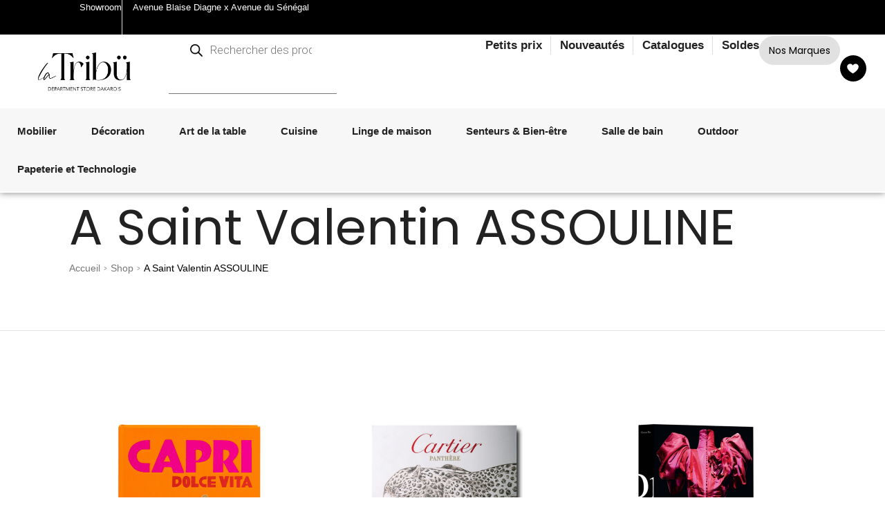

--- FILE ---
content_type: text/html; charset=UTF-8
request_url: https://www.latribu.sn/categorie-produit/a-saint-valentin-assouline/
body_size: 58249
content:
<!DOCTYPE html>

<html lang="fr-FR" class="no-js">

<head>
	<meta charset="UTF-8">
	<meta name="viewport" content="width=device-width, initial-scale=1" />
	<link rel="profile" href="https://gmpg.org/xfn/11" />
	<title>A Saint Valentin ASSOULINE &#8211; LA TRIBU DAKAR</title>
<meta name='robots' content='max-image-preview:large' />
<script data-novawrspagespeed-action="reorder" type="javascript/blocked">window._wca = window._wca || [];</script>
<link rel='dns-prefetch' href='//stats.wp.com' />
<link rel='dns-prefetch' href='//fonts.googleapis.com' />
<link rel='dns-prefetch' href='//use.typekit.net' />
<link rel='preconnect' href='//i0.wp.com' />
<link rel="alternate" type="application/rss+xml" title="LA TRIBU DAKAR &raquo; Flux" href="https://www.latribu.sn/feed/" />
<link rel="alternate" type="application/rss+xml" title="LA TRIBU DAKAR &raquo; Flux des commentaires" href="https://www.latribu.sn/comments/feed/" />
<link rel="alternate" type="application/rss+xml" title="Flux pour LA TRIBU DAKAR &raquo; A Saint Valentin ASSOULINE Catégorie" href="https://www.latribu.sn/categorie-produit/a-saint-valentin-assouline/feed/" />
<style id='wp-img-auto-sizes-contain-inline-css' type='text/css'>
img:is([sizes=auto i],[sizes^="auto," i]){contain-intrinsic-size:3000px 1500px}
/*# sourceURL=wp-img-auto-sizes-contain-inline-css */
</style>
<link rel='stylesheet' id='nova-google-fonts-css' href='https://fonts.googleapis.com/css2?family=Poppins:ital,wght@0,300;0,400;0,500;0,600;0,700;1,300;1,400;1,500;1,600;1,700&#038;display=swap' type='text/css' media='all' />
<link rel='stylesheet' id='kitify-css-transform-css' href='https://www.latribu.sn/wp-content/plugins/kitify/assets/css/addons/css-transform.css?ver=1.0.4.4' type='text/css' media='all' />
<style id='wp-emoji-styles-inline-css' type='text/css'>

	img.wp-smiley, img.emoji {
		display: inline !important;
		border: none !important;
		box-shadow: none !important;
		height: 1em !important;
		width: 1em !important;
		margin: 0 0.07em !important;
		vertical-align: -0.1em !important;
		background: none !important;
		padding: 0 !important;
	}
/*# sourceURL=wp-emoji-styles-inline-css */
</style>
<link rel='stylesheet' id='wp-block-library-css' href='https://www.latribu.sn/wp-includes/css/dist/block-library/style.min.css?ver=6.9' type='text/css' media='all' />
<link rel='stylesheet' id='wc-blocks-style-css' href='https://www.latribu.sn/wp-content/plugins/woocommerce/assets/client/blocks/wc-blocks.css?ver=wc-9.6.3' type='text/css' media='all' />
<style id='global-styles-inline-css' type='text/css'>
:root{--wp--preset--aspect-ratio--square: 1;--wp--preset--aspect-ratio--4-3: 4/3;--wp--preset--aspect-ratio--3-4: 3/4;--wp--preset--aspect-ratio--3-2: 3/2;--wp--preset--aspect-ratio--2-3: 2/3;--wp--preset--aspect-ratio--16-9: 16/9;--wp--preset--aspect-ratio--9-16: 9/16;--wp--preset--color--black: #000000;--wp--preset--color--cyan-bluish-gray: #abb8c3;--wp--preset--color--white: #ffffff;--wp--preset--color--pale-pink: #f78da7;--wp--preset--color--vivid-red: #cf2e2e;--wp--preset--color--luminous-vivid-orange: #ff6900;--wp--preset--color--luminous-vivid-amber: #fcb900;--wp--preset--color--light-green-cyan: #7bdcb5;--wp--preset--color--vivid-green-cyan: #00d084;--wp--preset--color--pale-cyan-blue: #8ed1fc;--wp--preset--color--vivid-cyan-blue: #0693e3;--wp--preset--color--vivid-purple: #9b51e0;--wp--preset--gradient--vivid-cyan-blue-to-vivid-purple: linear-gradient(135deg,rgb(6,147,227) 0%,rgb(155,81,224) 100%);--wp--preset--gradient--light-green-cyan-to-vivid-green-cyan: linear-gradient(135deg,rgb(122,220,180) 0%,rgb(0,208,130) 100%);--wp--preset--gradient--luminous-vivid-amber-to-luminous-vivid-orange: linear-gradient(135deg,rgb(252,185,0) 0%,rgb(255,105,0) 100%);--wp--preset--gradient--luminous-vivid-orange-to-vivid-red: linear-gradient(135deg,rgb(255,105,0) 0%,rgb(207,46,46) 100%);--wp--preset--gradient--very-light-gray-to-cyan-bluish-gray: linear-gradient(135deg,rgb(238,238,238) 0%,rgb(169,184,195) 100%);--wp--preset--gradient--cool-to-warm-spectrum: linear-gradient(135deg,rgb(74,234,220) 0%,rgb(151,120,209) 20%,rgb(207,42,186) 40%,rgb(238,44,130) 60%,rgb(251,105,98) 80%,rgb(254,248,76) 100%);--wp--preset--gradient--blush-light-purple: linear-gradient(135deg,rgb(255,206,236) 0%,rgb(152,150,240) 100%);--wp--preset--gradient--blush-bordeaux: linear-gradient(135deg,rgb(254,205,165) 0%,rgb(254,45,45) 50%,rgb(107,0,62) 100%);--wp--preset--gradient--luminous-dusk: linear-gradient(135deg,rgb(255,203,112) 0%,rgb(199,81,192) 50%,rgb(65,88,208) 100%);--wp--preset--gradient--pale-ocean: linear-gradient(135deg,rgb(255,245,203) 0%,rgb(182,227,212) 50%,rgb(51,167,181) 100%);--wp--preset--gradient--electric-grass: linear-gradient(135deg,rgb(202,248,128) 0%,rgb(113,206,126) 100%);--wp--preset--gradient--midnight: linear-gradient(135deg,rgb(2,3,129) 0%,rgb(40,116,252) 100%);--wp--preset--font-size--small: 13px;--wp--preset--font-size--medium: 20px;--wp--preset--font-size--large: 36px;--wp--preset--font-size--x-large: 42px;--wp--preset--font-family--inter: "Inter", sans-serif;--wp--preset--font-family--cardo: Cardo;--wp--preset--spacing--20: 0.44rem;--wp--preset--spacing--30: 0.67rem;--wp--preset--spacing--40: 1rem;--wp--preset--spacing--50: 1.5rem;--wp--preset--spacing--60: 2.25rem;--wp--preset--spacing--70: 3.38rem;--wp--preset--spacing--80: 5.06rem;--wp--preset--shadow--natural: 6px 6px 9px rgba(0, 0, 0, 0.2);--wp--preset--shadow--deep: 12px 12px 50px rgba(0, 0, 0, 0.4);--wp--preset--shadow--sharp: 6px 6px 0px rgba(0, 0, 0, 0.2);--wp--preset--shadow--outlined: 6px 6px 0px -3px rgb(255, 255, 255), 6px 6px rgb(0, 0, 0);--wp--preset--shadow--crisp: 6px 6px 0px rgb(0, 0, 0);}:where(.is-layout-flex){gap: 0.5em;}:where(.is-layout-grid){gap: 0.5em;}body .is-layout-flex{display: flex;}.is-layout-flex{flex-wrap: wrap;align-items: center;}.is-layout-flex > :is(*, div){margin: 0;}body .is-layout-grid{display: grid;}.is-layout-grid > :is(*, div){margin: 0;}:where(.wp-block-columns.is-layout-flex){gap: 2em;}:where(.wp-block-columns.is-layout-grid){gap: 2em;}:where(.wp-block-post-template.is-layout-flex){gap: 1.25em;}:where(.wp-block-post-template.is-layout-grid){gap: 1.25em;}.has-black-color{color: var(--wp--preset--color--black) !important;}.has-cyan-bluish-gray-color{color: var(--wp--preset--color--cyan-bluish-gray) !important;}.has-white-color{color: var(--wp--preset--color--white) !important;}.has-pale-pink-color{color: var(--wp--preset--color--pale-pink) !important;}.has-vivid-red-color{color: var(--wp--preset--color--vivid-red) !important;}.has-luminous-vivid-orange-color{color: var(--wp--preset--color--luminous-vivid-orange) !important;}.has-luminous-vivid-amber-color{color: var(--wp--preset--color--luminous-vivid-amber) !important;}.has-light-green-cyan-color{color: var(--wp--preset--color--light-green-cyan) !important;}.has-vivid-green-cyan-color{color: var(--wp--preset--color--vivid-green-cyan) !important;}.has-pale-cyan-blue-color{color: var(--wp--preset--color--pale-cyan-blue) !important;}.has-vivid-cyan-blue-color{color: var(--wp--preset--color--vivid-cyan-blue) !important;}.has-vivid-purple-color{color: var(--wp--preset--color--vivid-purple) !important;}.has-black-background-color{background-color: var(--wp--preset--color--black) !important;}.has-cyan-bluish-gray-background-color{background-color: var(--wp--preset--color--cyan-bluish-gray) !important;}.has-white-background-color{background-color: var(--wp--preset--color--white) !important;}.has-pale-pink-background-color{background-color: var(--wp--preset--color--pale-pink) !important;}.has-vivid-red-background-color{background-color: var(--wp--preset--color--vivid-red) !important;}.has-luminous-vivid-orange-background-color{background-color: var(--wp--preset--color--luminous-vivid-orange) !important;}.has-luminous-vivid-amber-background-color{background-color: var(--wp--preset--color--luminous-vivid-amber) !important;}.has-light-green-cyan-background-color{background-color: var(--wp--preset--color--light-green-cyan) !important;}.has-vivid-green-cyan-background-color{background-color: var(--wp--preset--color--vivid-green-cyan) !important;}.has-pale-cyan-blue-background-color{background-color: var(--wp--preset--color--pale-cyan-blue) !important;}.has-vivid-cyan-blue-background-color{background-color: var(--wp--preset--color--vivid-cyan-blue) !important;}.has-vivid-purple-background-color{background-color: var(--wp--preset--color--vivid-purple) !important;}.has-black-border-color{border-color: var(--wp--preset--color--black) !important;}.has-cyan-bluish-gray-border-color{border-color: var(--wp--preset--color--cyan-bluish-gray) !important;}.has-white-border-color{border-color: var(--wp--preset--color--white) !important;}.has-pale-pink-border-color{border-color: var(--wp--preset--color--pale-pink) !important;}.has-vivid-red-border-color{border-color: var(--wp--preset--color--vivid-red) !important;}.has-luminous-vivid-orange-border-color{border-color: var(--wp--preset--color--luminous-vivid-orange) !important;}.has-luminous-vivid-amber-border-color{border-color: var(--wp--preset--color--luminous-vivid-amber) !important;}.has-light-green-cyan-border-color{border-color: var(--wp--preset--color--light-green-cyan) !important;}.has-vivid-green-cyan-border-color{border-color: var(--wp--preset--color--vivid-green-cyan) !important;}.has-pale-cyan-blue-border-color{border-color: var(--wp--preset--color--pale-cyan-blue) !important;}.has-vivid-cyan-blue-border-color{border-color: var(--wp--preset--color--vivid-cyan-blue) !important;}.has-vivid-purple-border-color{border-color: var(--wp--preset--color--vivid-purple) !important;}.has-vivid-cyan-blue-to-vivid-purple-gradient-background{background: var(--wp--preset--gradient--vivid-cyan-blue-to-vivid-purple) !important;}.has-light-green-cyan-to-vivid-green-cyan-gradient-background{background: var(--wp--preset--gradient--light-green-cyan-to-vivid-green-cyan) !important;}.has-luminous-vivid-amber-to-luminous-vivid-orange-gradient-background{background: var(--wp--preset--gradient--luminous-vivid-amber-to-luminous-vivid-orange) !important;}.has-luminous-vivid-orange-to-vivid-red-gradient-background{background: var(--wp--preset--gradient--luminous-vivid-orange-to-vivid-red) !important;}.has-very-light-gray-to-cyan-bluish-gray-gradient-background{background: var(--wp--preset--gradient--very-light-gray-to-cyan-bluish-gray) !important;}.has-cool-to-warm-spectrum-gradient-background{background: var(--wp--preset--gradient--cool-to-warm-spectrum) !important;}.has-blush-light-purple-gradient-background{background: var(--wp--preset--gradient--blush-light-purple) !important;}.has-blush-bordeaux-gradient-background{background: var(--wp--preset--gradient--blush-bordeaux) !important;}.has-luminous-dusk-gradient-background{background: var(--wp--preset--gradient--luminous-dusk) !important;}.has-pale-ocean-gradient-background{background: var(--wp--preset--gradient--pale-ocean) !important;}.has-electric-grass-gradient-background{background: var(--wp--preset--gradient--electric-grass) !important;}.has-midnight-gradient-background{background: var(--wp--preset--gradient--midnight) !important;}.has-small-font-size{font-size: var(--wp--preset--font-size--small) !important;}.has-medium-font-size{font-size: var(--wp--preset--font-size--medium) !important;}.has-large-font-size{font-size: var(--wp--preset--font-size--large) !important;}.has-x-large-font-size{font-size: var(--wp--preset--font-size--x-large) !important;}
/*# sourceURL=global-styles-inline-css */
</style>

<style id='classic-theme-styles-inline-css' type='text/css'>
/*! This file is auto-generated */
.wp-block-button__link{color:#fff;background-color:#32373c;border-radius:9999px;box-shadow:none;text-decoration:none;padding:calc(.667em + 2px) calc(1.333em + 2px);font-size:1.125em}.wp-block-file__button{background:#32373c;color:#fff;text-decoration:none}
/*# sourceURL=/wp-includes/css/classic-themes.min.css */
</style>
<link rel='stylesheet' id='acoplw-style-css' href='https://www.latribu.sn/wp-content/plugins/aco-product-labels-for-woocommerce/includes/../assets/css/frontend.css?ver=1.5.11' type='text/css' media='all' />
<link rel='stylesheet' id='novaworks_plugin_fontend-css' href='https://www.latribu.sn/wp-content/plugins/novaworks/public/css/frontend.css?ver=2.0.1' type='text/css' media='all' />
<style id='woocommerce-inline-inline-css' type='text/css'>
.woocommerce form .form-row .required { visibility: visible; }
/*# sourceURL=woocommerce-inline-inline-css */
</style>
<link rel='stylesheet' id='woo-variation-swatches-css' href='https://www.latribu.sn/wp-content/plugins/woo-variation-swatches/assets/css/frontend.min.css?ver=1740410992' type='text/css' media='all' />
<style id='woo-variation-swatches-inline-css' type='text/css'>
:root {
--wvs-tick:url("data:image/svg+xml;utf8,%3Csvg filter='drop-shadow(0px 0px 2px rgb(0 0 0 / .8))' xmlns='http://www.w3.org/2000/svg'  viewBox='0 0 30 30'%3E%3Cpath fill='none' stroke='%23ffffff' stroke-linecap='round' stroke-linejoin='round' stroke-width='4' d='M4 16L11 23 27 7'/%3E%3C/svg%3E");

--wvs-cross:url("data:image/svg+xml;utf8,%3Csvg filter='drop-shadow(0px 0px 5px rgb(255 255 255 / .6))' xmlns='http://www.w3.org/2000/svg' width='72px' height='72px' viewBox='0 0 24 24'%3E%3Cpath fill='none' stroke='%23ff0000' stroke-linecap='round' stroke-width='0.6' d='M5 5L19 19M19 5L5 19'/%3E%3C/svg%3E");
--wvs-single-product-item-width:30px;
--wvs-single-product-item-height:30px;
--wvs-single-product-item-font-size:16px}
/*# sourceURL=woo-variation-swatches-inline-css */
</style>
<link rel='stylesheet' id='perfect-scrollbar-css' href='https://www.latribu.sn/wp-content/plugins/woo-smart-wishlist/assets/libs/perfect-scrollbar/css/perfect-scrollbar.min.css?ver=6.9' type='text/css' media='all' />
<link rel='stylesheet' id='perfect-scrollbar-wpc-css' href='https://www.latribu.sn/wp-content/plugins/woo-smart-wishlist/assets/libs/perfect-scrollbar/css/custom-theme.css?ver=6.9' type='text/css' media='all' />
<link rel='stylesheet' id='woosw-icons-css' href='https://www.latribu.sn/wp-content/plugins/woo-smart-wishlist/assets/css/icons.css?ver=5.0.1' type='text/css' media='all' />
<link rel='stylesheet' id='woosw-frontend-css' href='https://www.latribu.sn/wp-content/plugins/woo-smart-wishlist/assets/css/frontend.css?ver=5.0.1' type='text/css' media='all' />
<style id='woosw-frontend-inline-css' type='text/css'>
.woosw-popup .woosw-popup-inner .woosw-popup-content .woosw-popup-content-bot .woosw-notice { background-color: #ed76a2; } .woosw-popup .woosw-popup-inner .woosw-popup-content .woosw-popup-content-bot .woosw-popup-content-bot-inner a:hover { color: #ed76a2; border-color: #ed76a2; } 
/*# sourceURL=woosw-frontend-inline-css */
</style>
<link rel='stylesheet' id='yith-wcbr-css' href='https://www.latribu.sn/wp-content/plugins/yith-woocommerce-brands-add-on-premium/assets/css/yith-wcbr.css?ver=2.27.0' type='text/css' media='all' />
<link rel='stylesheet' id='jquery-swiper-css' href='https://www.latribu.sn/wp-content/plugins/yith-woocommerce-brands-add-on-premium/assets/css/swiper.css?ver=6.4.6' type='text/css' media='all' />
<link rel='stylesheet' id='select2-css' href='https://www.latribu.sn/wp-content/plugins/woocommerce/assets/css/select2.css?ver=9.6.3' type='text/css' media='all' />
<link rel='stylesheet' id='yith-wcbr-shortcode-css' href='https://www.latribu.sn/wp-content/plugins/yith-woocommerce-brands-add-on-premium/assets/css/yith-wcbr-shortcode.css?ver=2.27.0' type='text/css' media='all' />
<link rel='stylesheet' id='ywctm-frontend-css' href='https://www.latribu.sn/wp-content/plugins/yith-woocommerce-catalog-mode/assets/css/frontend.min.css?ver=2.43.0' type='text/css' media='all' />
<style id='ywctm-frontend-inline-css' type='text/css'>
.widget.woocommerce.widget_shopping_cart{display: none !important}
/*# sourceURL=ywctm-frontend-inline-css */
</style>
<link rel='stylesheet' id='brands-styles-css' href='https://www.latribu.sn/wp-content/plugins/woocommerce/assets/css/brands.css?ver=9.6.3' type='text/css' media='all' />
<link rel='stylesheet' id='dgwt-wcas-style-css' href='https://www.latribu.sn/wp-content/plugins/ajax-search-for-woocommerce/assets/css/style.min.css?ver=1.30.0' type='text/css' media='all' />
<link rel='stylesheet' id='novaworks-icons-css' href='https://www.latribu.sn/wp-content/themes/trikon/assets/icon-fonts/core/css/icons.css?ver=1.0.4.1696979934' type='text/css' media='all' />
<link rel='stylesheet' id='fontawesome-pro-css' href='https://www.latribu.sn/wp-content/themes/trikon/assets/vendor/fontawesome-pro/css/all.css?ver=5.1.0' type='text/css' media='all' />
<link rel='stylesheet' id='normalize-css' href='https://www.latribu.sn/wp-content/themes/trikon/assets/vendor/animatedModal.js/css/normalize.min.css?ver=3.0.2' type='text/css' media='all' />
<link rel='stylesheet' id='animate-css' href='https://www.latribu.sn/wp-content/themes/trikon/assets/vendor/animatedModal.js/css/animate.min.css?ver=1.0.4.1696979934' type='text/css' media='all' />
<link rel='stylesheet' id='nova-trikon-layout-css' href='https://www.latribu.sn/wp-content/themes/trikon/assets/css/layout.css?ver=1.0.4.1696979934' type='text/css' media='all' />
<link rel='stylesheet' id='nova-trikon-styles-css' href='https://www.latribu.sn/wp-content/themes/trikon/assets/css/app.css?ver=1.0.4.1696979934' type='text/css' media='all' />
<link rel='stylesheet' id='chld_thm_cfg_child-css' href='https://www.latribu.sn/wp-content/themes/trikon-child02/style.css?ver=6.9' type='text/css' media='all' />
<link rel='stylesheet' id='custom-typekit-css-css' href='https://use.typekit.net/iiu0lcg.css?ver=1.0.4.1696979934' type='text/css' media='all' />
<link rel='stylesheet' id='elementor-frontend-css' href='https://www.latribu.sn/wp-content/uploads/elementor/css/custom-frontend.min.css?ver=1768478263' type='text/css' media='all' />
<style id='elementor-frontend-inline-css' type='text/css'>
@media(min-width:768px){.kitify-vheader--hidemobile.kitify--is-vheader{position:relative}.kitify-vheader--hidemobile.kitify--is-vheader.kitify-vheader-pleft{padding-left:var(--kitify-vheader-width)}.kitify-vheader--hidemobile.kitify--is-vheader.kitify-vheader-pright{padding-right:var(--kitify-vheader-width)}.kitify-vheader--hidemobile.kitify--is-vheader > .elementor-location-header.elementor-edit-area{position:static}.kitify-vheader--hidemobile.kitify--is-vheader > .elementor-location-header > .elementor-section-wrap > .elementor-top-section:first-child{position:absolute;top:0;bottom:0;width:var(--kitify-vheader-width);height:auto;z-index:3;min-height:calc(100vh - 32px)}.kitify-vheader--hidemobile.kitify--is-vheader.kitify-vheader-pleft > .elementor-location-header > .elementor-section-wrap > .elementor-top-section:first-child{left:0}.kitify-vheader--hidemobile.kitify--is-vheader.kitify-vheader-pright > .elementor-location-header > .elementor-section-wrap > .elementor-top-section:first-child{right:0}.kitify-vheader--hidemobile.kitify--is-vheader > .elementor-location-header > .elementor-section-wrap > .elementor-top-section:first-child > .elementor-container{flex-flow:row wrap;height:auto;position:sticky;top:var(--kitify-adminbar-height);left:0;min-height:calc(100vh - 32px)}.kitify-vheader--hidemobile.kitify--is-vheader > .elementor-location-header > .elementor-section-wrap > .elementor-top-section:first-child > .elementor-container > .elementor-column{width:100%}}@media(min-width:992px){.kitify-vheader--hidemobile_extra.kitify--is-vheader{position:relative}.kitify-vheader--hidemobile_extra.kitify--is-vheader.kitify-vheader-pleft{padding-left:var(--kitify-vheader-width)}.kitify-vheader--hidemobile_extra.kitify--is-vheader.kitify-vheader-pright{padding-right:var(--kitify-vheader-width)}.kitify-vheader--hidemobile_extra.kitify--is-vheader > .elementor-location-header.elementor-edit-area{position:static}.kitify-vheader--hidemobile_extra.kitify--is-vheader > .elementor-location-header > .elementor-section-wrap > .elementor-top-section:first-child{position:absolute;top:0;bottom:0;width:var(--kitify-vheader-width);height:auto;z-index:3;min-height:calc(100vh - 32px)}.kitify-vheader--hidemobile_extra.kitify--is-vheader.kitify-vheader-pleft > .elementor-location-header > .elementor-section-wrap > .elementor-top-section:first-child{left:0}.kitify-vheader--hidemobile_extra.kitify--is-vheader.kitify-vheader-pright > .elementor-location-header > .elementor-section-wrap > .elementor-top-section:first-child{right:0}.kitify-vheader--hidemobile_extra.kitify--is-vheader > .elementor-location-header > .elementor-section-wrap > .elementor-top-section:first-child > .elementor-container{flex-flow:row wrap;height:auto;position:sticky;top:var(--kitify-adminbar-height);left:0;min-height:calc(100vh - 32px)}.kitify-vheader--hidemobile_extra.kitify--is-vheader > .elementor-location-header > .elementor-section-wrap > .elementor-top-section:first-child > .elementor-container > .elementor-column{width:100%}}@media(min-width:1280px){.kitify-vheader--hidetablet.kitify--is-vheader{position:relative}.kitify-vheader--hidetablet.kitify--is-vheader.kitify-vheader-pleft{padding-left:var(--kitify-vheader-width)}.kitify-vheader--hidetablet.kitify--is-vheader.kitify-vheader-pright{padding-right:var(--kitify-vheader-width)}.kitify-vheader--hidetablet.kitify--is-vheader > .elementor-location-header.elementor-edit-area{position:static}.kitify-vheader--hidetablet.kitify--is-vheader > .elementor-location-header > .elementor-section-wrap > .elementor-top-section:first-child{position:absolute;top:0;bottom:0;width:var(--kitify-vheader-width);height:auto;z-index:3;min-height:calc(100vh - 32px)}.kitify-vheader--hidetablet.kitify--is-vheader.kitify-vheader-pleft > .elementor-location-header > .elementor-section-wrap > .elementor-top-section:first-child{left:0}.kitify-vheader--hidetablet.kitify--is-vheader.kitify-vheader-pright > .elementor-location-header > .elementor-section-wrap > .elementor-top-section:first-child{right:0}.kitify-vheader--hidetablet.kitify--is-vheader > .elementor-location-header > .elementor-section-wrap > .elementor-top-section:first-child > .elementor-container{flex-flow:row wrap;height:auto;position:sticky;top:var(--kitify-adminbar-height);left:0;min-height:calc(100vh - 32px)}.kitify-vheader--hidetablet.kitify--is-vheader > .elementor-location-header > .elementor-section-wrap > .elementor-top-section:first-child > .elementor-container > .elementor-column{width:100%}}.col-mob-1,.col-mob-2,.col-mob-3,.col-mob-4,.col-mob-5,.col-mob-6,.col-mob-7,.col-mob-8,.col-mob-9,.col-mob-10,.col-tabp-1,.col-tabp-2,.col-tabp-3,.col-tabp-4,.col-tabp-5,.col-tabp-6,.col-tabp-7,.col-tabp-8,.col-tabp-9,.col-tabp-10,.col-tab-1,.col-tab-2,.col-tab-3,.col-tab-4,.col-tab-5,.col-tab-6,.col-tab-7,.col-tab-8,.col-tab-9,.col-tab-10,.col-lap-1,.col-lap-2,.col-lap-3,.col-lap-4,.col-lap-5,.col-lap-6,.col-lap-7,.col-lap-8,.col-lap-9,.col-lap-10,.col-desk-1,.col-desk-2,.col-desk-3,.col-desk-4,.col-desk-5,.col-desk-6,.col-desk-7,.col-desk-8,.col-desk-9,.col-desk-10{position:relative;min-height:1px;padding:10px;box-sizing:border-box;width:100%}.col-mob-1{flex:0 0 calc(100%/1);max-width:calc(100%/1)}.col-mob-2{flex:0 0 calc(100%/2);max-width:calc(100%/2)}.col-mob-3{flex:0 0 calc(100%/3);max-width:calc(100%/3)}.col-mob-4{flex:0 0 calc(100%/4);max-width:calc(100%/4)}.col-mob-5{flex:0 0 calc(100%/5);max-width:calc(100%/5)}.col-mob-6{flex:0 0 calc(100%/6);max-width:calc(100%/6)}.col-mob-7{flex:0 0 calc(100%/7);max-width:calc(100%/7)}.col-mob-8{flex:0 0 calc(100%/8);max-width:calc(100%/8)}.col-mob-9{flex:0 0 calc(100%/9);max-width:calc(100%/9)}.col-mob-10{flex:0 0 calc(100%/10);max-width:calc(100%/10)}@media(min-width:768px){.col-tabp-1{flex:0 0 calc(100%/1);max-width:calc(100%/1)}.col-tabp-2{flex:0 0 calc(100%/2);max-width:calc(100%/2)}.col-tabp-3{flex:0 0 calc(100%/3);max-width:calc(100%/3)}.col-tabp-4{flex:0 0 calc(100%/4);max-width:calc(100%/4)}.col-tabp-5{flex:0 0 calc(100%/5);max-width:calc(100%/5)}.col-tabp-6{flex:0 0 calc(100%/6);max-width:calc(100%/6)}.col-tabp-7{flex:0 0 calc(100%/7);max-width:calc(100%/7)}.col-tabp-8{flex:0 0 calc(100%/8);max-width:calc(100%/8)}.col-tabp-9{flex:0 0 calc(100%/9);max-width:calc(100%/9)}.col-tabp-10{flex:0 0 calc(100%/10);max-width:calc(100%/10)}}@media(min-width:992px){.col-tab-1{flex:0 0 calc(100%/1);max-width:calc(100%/1)}.col-tab-2{flex:0 0 calc(100%/2);max-width:calc(100%/2)}.col-tab-3{flex:0 0 calc(100%/3);max-width:calc(100%/3)}.col-tab-4{flex:0 0 calc(100%/4);max-width:calc(100%/4)}.col-tab-5{flex:0 0 calc(100%/5);max-width:calc(100%/5)}.col-tab-6{flex:0 0 calc(100%/6);max-width:calc(100%/6)}.col-tab-7{flex:0 0 calc(100%/7);max-width:calc(100%/7)}.col-tab-8{flex:0 0 calc(100%/8);max-width:calc(100%/8)}.col-tab-9{flex:0 0 calc(100%/9);max-width:calc(100%/9)}.col-tab-10{flex:0 0 calc(100%/10);max-width:calc(100%/10)}}@media(min-width:1280px){.col-lap-1{flex:0 0 calc(100%/1);max-width:calc(100%/1)}.col-lap-2{flex:0 0 calc(100%/2);max-width:calc(100%/2)}.col-lap-3{flex:0 0 calc(100%/3);max-width:calc(100%/3)}.col-lap-4{flex:0 0 calc(100%/4);max-width:calc(100%/4)}.col-lap-5{flex:0 0 calc(100%/5);max-width:calc(100%/5)}.col-lap-6{flex:0 0 calc(100%/6);max-width:calc(100%/6)}.col-lap-7{flex:0 0 calc(100%/7);max-width:calc(100%/7)}.col-lap-8{flex:0 0 calc(100%/8);max-width:calc(100%/8)}.col-lap-9{flex:0 0 calc(100%/9);max-width:calc(100%/9)}.col-lap-10{flex:0 0 calc(100%/10);max-width:calc(100%/10)}}@media(min-width:1600px){.col-desk-1{flex:0 0 calc(100%/1);max-width:calc(100%/1)}.col-desk-2{flex:0 0 calc(100%/2);max-width:calc(100%/2)}.col-desk-3{flex:0 0 calc(100%/3);max-width:calc(100%/3)}.col-desk-4{flex:0 0 calc(100%/4);max-width:calc(100%/4)}.col-desk-5{flex:0 0 calc(100%/5);max-width:calc(100%/5)}.col-desk-6{flex:0 0 calc(100%/6);max-width:calc(100%/6)}.col-desk-7{flex:0 0 calc(100%/7);max-width:calc(100%/7)}.col-desk-8{flex:0 0 calc(100%/8);max-width:calc(100%/8)}.col-desk-9{flex:0 0 calc(100%/9);max-width:calc(100%/9)}.col-desk-10{flex:0 0 calc(100%/10);max-width:calc(100%/10)}}@media(max-width: 1599px){.elementor-element.kitify-col-width-auto-laptop{width:auto!important}.elementor-element.kitify-col-width-auto-laptop.kitify-col-align-left{margin-right:auto}.elementor-element.kitify-col-width-auto-laptop.kitify-col-align-right{margin-left:auto}.elementor-element.kitify-col-width-auto-laptop.kitify-col-align-center{margin-left:auto;margin-right:auto}}@media(max-width: 1279px){.elementor-element.kitify-col-width-auto-tablet{width:auto!important}.elementor-element.kitify-col-width-auto-tablet.kitify-col-align-left{margin-right:auto}.elementor-element.kitify-col-width-auto-tablet.kitify-col-align-right{margin-left:auto}.elementor-element.kitify-col-width-auto-tablet.kitify-col-align-center{margin-left:auto;margin-right:auto}}@media(max-width: 991px){.elementor-element.kitify-col-width-auto-mobile_extra{width:auto!important}.elementor-element.kitify-col-width-auto-mobile_extra.kitify-col-align-left{margin-right:auto}.elementor-element.kitify-col-width-auto-mobile_extra.kitify-col-align-right{margin-left:auto}.elementor-element.kitify-col-width-auto-mobile_extra.kitify-col-align-center{margin-left:auto;margin-right:auto}}@media(max-width: 767px){.elementor-element.kitify-col-width-auto-mobile{width:auto!important}.elementor-element.kitify-col-width-auto-mobile.kitify-col-align-left{margin-right:auto}.elementor-element.kitify-col-width-auto-mobile.kitify-col-align-right{margin-left:auto}.elementor-element.kitify-col-width-auto-mobile.kitify-col-align-center{margin-left:auto;margin-right:auto}}
@keyframes kitifyShortFadeInDown{from{opacity:0;transform:translate3d(0,-50px,0)}to{opacity:1;transform:none}}.kitifyShortFadeInDown{animation-name:kitifyShortFadeInDown}@keyframes kitifyShortFadeInUp{from{opacity:0;transform:translate3d(0,50px,0)}to{opacity:1;transform:none}}.kitifyShortFadeInUp{animation-name:kitifyShortFadeInUp}@keyframes kitifyShortFadeInLeft{from{opacity:0;transform:translate3d(-50px,0,0)}to{opacity:1;transform:none}}.kitifyShortFadeInLeft{animation-name:kitifyShortFadeInLeft}@keyframes kitifyShortFadeInRight{from{opacity:0;transform:translate3d(50px,0,0)}to{opacity:1;transform:none}}.kitifyShortFadeInRight{animation-name:kitifyShortFadeInRight}
/*# sourceURL=elementor-frontend-inline-css */
</style>
<link rel='stylesheet' id='widget-icon-list-css' href='https://www.latribu.sn/wp-content/uploads/elementor/css/custom-widget-icon-list.min.css?ver=1768478263' type='text/css' media='all' />
<link rel='stylesheet' id='widget-image-css' href='https://www.latribu.sn/wp-content/plugins/elementor/assets/css/widget-image.min.css?ver=3.25.11' type='text/css' media='all' />
<link rel='stylesheet' id='kitify-base-css' href='https://www.latribu.sn/wp-content/plugins/kitify/assets/css/kitify-base.css?ver=1.0.4.4' type='text/css' media='all' />
<link rel='stylesheet' id='kitify-nova-menu-css' href='https://www.latribu.sn/wp-content/plugins/kitify/assets/css/addons/nova-menu.css?ver=1.0.4.4' type='text/css' media='all' />
<link rel='stylesheet' id='widget-form-css' href='https://www.latribu.sn/wp-content/plugins/elementor-pro/assets/css/widget-form.min.css?ver=3.26.3' type='text/css' media='all' />
<link rel='stylesheet' id='widget-heading-css' href='https://www.latribu.sn/wp-content/plugins/elementor/assets/css/widget-heading.min.css?ver=3.25.11' type='text/css' media='all' />
<link rel='stylesheet' id='widget-social-icons-css' href='https://www.latribu.sn/wp-content/plugins/elementor/assets/css/widget-social-icons.min.css?ver=3.25.11' type='text/css' media='all' />
<link rel='stylesheet' id='e-apple-webkit-css' href='https://www.latribu.sn/wp-content/uploads/elementor/css/custom-apple-webkit.min.css?ver=1768478263' type='text/css' media='all' />
<link rel='stylesheet' id='e-animation-fadeInDown-css' href='https://www.latribu.sn/wp-content/plugins/elementor/assets/lib/animations/styles/fadeInDown.min.css?ver=3.25.11' type='text/css' media='all' />
<link rel='stylesheet' id='widget-divider-css' href='https://www.latribu.sn/wp-content/plugins/elementor/assets/css/widget-divider.min.css?ver=3.25.11' type='text/css' media='all' />
<link rel='stylesheet' id='kitify-breadcrumbs-css' href='https://www.latribu.sn/wp-content/plugins/kitify/assets/css/addons/breadcrumbs.css?ver=1.0.4.4' type='text/css' media='all' />
<link rel='stylesheet' id='kitify-woocommerce-css' href='https://www.latribu.sn/wp-content/plugins/kitify/assets/css/kitify-woocommerce.css?ver=1.0.4.4' type='text/css' media='all' />
<link rel='stylesheet' id='kitify-sidebar-css' href='https://www.latribu.sn/wp-content/plugins/kitify/assets/css/addons/toggle-sidebar.css?ver=1.0.4.4' type='text/css' media='all' />
<link rel='stylesheet' id='swiper-css' href='https://www.latribu.sn/wp-content/plugins/elementor/assets/lib/swiper/v8/css/swiper.min.css?ver=8.4.5' type='text/css' media='all' />
<link rel='stylesheet' id='e-swiper-css' href='https://www.latribu.sn/wp-content/plugins/elementor/assets/css/conditionals/e-swiper.min.css?ver=3.25.11' type='text/css' media='all' />
<link rel='stylesheet' id='elementor-post-7-css' href='https://www.latribu.sn/wp-content/uploads/elementor/css/post-7.css?ver=1768478263' type='text/css' media='all' />
<link rel='stylesheet' id='elementor-post-44946-css' href='https://www.latribu.sn/wp-content/uploads/elementor/css/post-44946.css?ver=1768478263' type='text/css' media='all' />
<link rel='stylesheet' id='elementor-post-39494-css' href='https://www.latribu.sn/wp-content/uploads/elementor/css/post-39494.css?ver=1768478263' type='text/css' media='all' />
<link rel='stylesheet' id='elementor-post-2104-css' href='https://www.latribu.sn/wp-content/uploads/elementor/css/post-2104.css?ver=1768478364' type='text/css' media='all' />
<link rel='stylesheet' id='pwb-styles-frontend-css' href='https://www.latribu.sn/wp-content/plugins/perfect-woocommerce-brands/build/frontend/css/style.css?ver=3.4.9' type='text/css' media='all' />
<style id='akismet-widget-style-inline-css' type='text/css'>

			.a-stats {
				--akismet-color-mid-green: #357b49;
				--akismet-color-white: #fff;
				--akismet-color-light-grey: #f6f7f7;

				max-width: 350px;
				width: auto;
			}

			.a-stats * {
				all: unset;
				box-sizing: border-box;
			}

			.a-stats strong {
				font-weight: 600;
			}

			.a-stats a.a-stats__link,
			.a-stats a.a-stats__link:visited,
			.a-stats a.a-stats__link:active {
				background: var(--akismet-color-mid-green);
				border: none;
				box-shadow: none;
				border-radius: 8px;
				color: var(--akismet-color-white);
				cursor: pointer;
				display: block;
				font-family: -apple-system, BlinkMacSystemFont, 'Segoe UI', 'Roboto', 'Oxygen-Sans', 'Ubuntu', 'Cantarell', 'Helvetica Neue', sans-serif;
				font-weight: 500;
				padding: 12px;
				text-align: center;
				text-decoration: none;
				transition: all 0.2s ease;
			}

			/* Extra specificity to deal with TwentyTwentyOne focus style */
			.widget .a-stats a.a-stats__link:focus {
				background: var(--akismet-color-mid-green);
				color: var(--akismet-color-white);
				text-decoration: none;
			}

			.a-stats a.a-stats__link:hover {
				filter: brightness(110%);
				box-shadow: 0 4px 12px rgba(0, 0, 0, 0.06), 0 0 2px rgba(0, 0, 0, 0.16);
			}

			.a-stats .count {
				color: var(--akismet-color-white);
				display: block;
				font-size: 1.5em;
				line-height: 1.4;
				padding: 0 13px;
				white-space: nowrap;
			}
		
/*# sourceURL=akismet-widget-style-inline-css */
</style>
<link rel='stylesheet' id='wpr-text-animations-css-css' href='https://www.latribu.sn/wp-content/plugins/royal-elementor-addons/assets/css/lib/animations/text-animations.min.css?ver=1.7.1010' type='text/css' media='all' />
<link rel='stylesheet' id='wpr-addons-css-css' href='https://www.latribu.sn/wp-content/plugins/royal-elementor-addons/assets/css/frontend.min.css?ver=1.7.1010' type='text/css' media='all' />
<link rel='stylesheet' id='font-awesome-5-all-css' href='https://www.latribu.sn/wp-content/plugins/elementor/assets/lib/font-awesome/css/all.min.css?ver=1.7.1010' type='text/css' media='all' />
<link rel='stylesheet' id='google-fonts-1-css' href='https://fonts.googleapis.com/css?family=Cormorant%3A100%2C100italic%2C200%2C200italic%2C300%2C300italic%2C400%2C400italic%2C500%2C500italic%2C600%2C600italic%2C700%2C700italic%2C800%2C800italic%2C900%2C900italic%7CDM+Serif+Display%3A100%2C100italic%2C200%2C200italic%2C300%2C300italic%2C400%2C400italic%2C500%2C500italic%2C600%2C600italic%2C700%2C700italic%2C800%2C800italic%2C900%2C900italic%7CAsap+Condensed%3A100%2C100italic%2C200%2C200italic%2C300%2C300italic%2C400%2C400italic%2C500%2C500italic%2C600%2C600italic%2C700%2C700italic%2C800%2C800italic%2C900%2C900italic%7CPoppins%3A100%2C100italic%2C200%2C200italic%2C300%2C300italic%2C400%2C400italic%2C500%2C500italic%2C600%2C600italic%2C700%2C700italic%2C800%2C800italic%2C900%2C900italic%7CRoboto%3A100%2C100italic%2C200%2C200italic%2C300%2C300italic%2C400%2C400italic%2C500%2C500italic%2C600%2C600italic%2C700%2C700italic%2C800%2C800italic%2C900%2C900italic&#038;display=swap&#038;ver=6.9' type='text/css' media='all' />
<link rel='stylesheet' id='elementor-icons-icofont-css' href='https://www.latribu.sn/wp-content/plugins/kitify/inc/extensions/elementor/assets/css/icofont.css?ver=1.0.0' type='text/css' media='all' />
<link rel='stylesheet' id='elementor-icons-dlicon-css' href='https://www.latribu.sn/wp-content/plugins/kitify/inc/extensions/elementor/assets/css/nucleo.css?ver=1.0.0' type='text/css' media='all' />
<link rel="preconnect" href="https://fonts.gstatic.com/" crossorigin><script type="text/template" id="tmpl-variation-template">
	<div class="woocommerce-variation-description">{{{ data.variation.variation_description }}}</div>
	<div class="woocommerce-variation-price">{{{ data.variation.price_html }}}</div>
	<div class="woocommerce-variation-availability">{{{ data.variation.availability_html }}}</div>
</script>
<script type="text/template" id="tmpl-unavailable-variation-template">
	<p role="alert">Désolé, ce produit n&rsquo;est pas disponible. Veuillez choisir une combinaison différente.</p>
</script>
<script data-novawrspagespeed-action="reorder" type="javascript/blocked" data-cfasync="false" data-src="https://www.latribu.sn/wp-includes/js/jquery/jquery.min.js?ver=3.7.1" id="jquery-core-js"></script>
<script data-novawrspagespeed-action="reorder" type="javascript/blocked" data-cfasync="false" data-src="https://www.latribu.sn/wp-includes/js/jquery/jquery-migrate.min.js?ver=3.4.1" id="jquery-migrate-js"></script>
<script data-novawrspagespeed-action="reorder" type="javascript/blocked" id="acoplw-script-js-extra">
/* <![CDATA[ */
var acoplw_frontend_object = {"classname":"","enablejquery":"0"};
//# sourceURL=acoplw-script-js-extra
/* ]]> */
</script>
<script data-novawrspagespeed-action="reorder" type="javascript/blocked" data-src="https://www.latribu.sn/wp-content/plugins/aco-product-labels-for-woocommerce/includes/../assets/js/frontend.js?ver=1.5.11" id="acoplw-script-js"></script>
<script data-novawrspagespeed-action="reorder" type="javascript/blocked" data-src="https://www.latribu.sn/wp-content/plugins/woocommerce/assets/js/jquery-blockui/jquery.blockUI.min.js?ver=2.7.0-wc.9.6.3" id="jquery-blockui-js" data-wp-strategy="defer"></script>
<script data-novawrspagespeed-action="reorder" type="javascript/blocked" id="wc-add-to-cart-js-extra">
/* <![CDATA[ */
var wc_add_to_cart_params = {"ajax_url":"/wp-admin/admin-ajax.php","wc_ajax_url":"/?wc-ajax=%%endpoint%%","i18n_view_cart":"Voir le panier","cart_url":"https://www.latribu.sn/cart/","is_cart":"","cart_redirect_after_add":"no"};
//# sourceURL=wc-add-to-cart-js-extra
/* ]]> */
</script>
<script data-novawrspagespeed-action="reorder" type="javascript/blocked" data-src="https://www.latribu.sn/wp-content/plugins/woocommerce/assets/js/frontend/add-to-cart.min.js?ver=9.6.3" id="wc-add-to-cart-js" defer="defer" data-wp-strategy="defer"></script>
<script data-novawrspagespeed-action="reorder" type="javascript/blocked" data-src="https://www.latribu.sn/wp-content/plugins/woocommerce/assets/js/js-cookie/js.cookie.min.js?ver=2.1.4-wc.9.6.3" id="js-cookie-js" data-wp-strategy="defer"></script>
<script data-novawrspagespeed-action="reorder" type="javascript/blocked" id="woocommerce-js-extra">
/* <![CDATA[ */
var woocommerce_params = {"ajax_url":"/wp-admin/admin-ajax.php","wc_ajax_url":"/?wc-ajax=%%endpoint%%"};
//# sourceURL=woocommerce-js-extra
/* ]]> */
</script>
<script data-novawrspagespeed-action="reorder" type="javascript/blocked" data-src="https://www.latribu.sn/wp-content/plugins/woocommerce/assets/js/frontend/woocommerce.min.js?ver=9.6.3" id="woocommerce-js" defer="defer" data-wp-strategy="defer"></script>
<script data-novawrspagespeed-action="reorder" type="javascript/blocked" data-src="https://www.latribu.sn/wp-includes/js/underscore.min.js?ver=1.13.7" id="underscore-js"></script>
<script data-novawrspagespeed-action="reorder" type="javascript/blocked" id="wp-util-js-extra">
/* <![CDATA[ */
var _wpUtilSettings = {"ajax":{"url":"/wp-admin/admin-ajax.php"}};
//# sourceURL=wp-util-js-extra
/* ]]> */
</script>
<script data-novawrspagespeed-action="reorder" type="javascript/blocked" data-src="https://www.latribu.sn/wp-includes/js/wp-util.min.js?ver=6.9" id="wp-util-js"></script>
<script data-novawrspagespeed-action="reorder" type="javascript/blocked" data-src="https://www.latribu.sn/wp-content/plugins/woocommerce/assets/js/select2/select2.full.min.js?ver=4.0.3-wc.9.6.3" id="select2-js" defer="defer" data-wp-strategy="defer"></script>
<script data-novawrspagespeed-action="reorder" type="javascript/blocked" data-src="https://www.latribu.sn/wp-content/plugins/woocommerce/assets/js/flexslider/jquery.flexslider.min.js?ver=2.7.2-wc.9.6.3" id="flexslider-js" defer="defer" data-wp-strategy="defer"></script>
<script data-novawrspagespeed-action="reorder" type="javascript/blocked" id="wc-single-product-js-extra">
/* <![CDATA[ */
var wc_single_product_params = {"i18n_required_rating_text":"Veuillez s\u00e9lectionner une note","i18n_product_gallery_trigger_text":"Voir la galerie d\u2019images en plein \u00e9cran","review_rating_required":"yes","flexslider":{"rtl":false,"animation":"slide","smoothHeight":true,"directionNav":false,"controlNav":"thumbnails","slideshow":false,"animationSpeed":300,"animationLoop":false},"zoom_enabled":"1","zoom_options":[],"photoswipe_enabled":"1","photoswipe_options":{"shareEl":false,"closeOnScroll":false,"history":false,"hideAnimationDuration":400,"showAnimationDuration":400,"captionEl":false,"showHideOpacity":true},"flexslider_enabled":"1"};
//# sourceURL=wc-single-product-js-extra
/* ]]> */
</script>
<script data-novawrspagespeed-action="reorder" type="javascript/blocked" data-src="https://www.latribu.sn/wp-content/plugins/woocommerce/assets/js/frontend/single-product.min.js?ver=9.6.3" id="wc-single-product-js" defer="defer" data-wp-strategy="defer"></script>
<script data-novawrspagespeed-action="reorder" type="javascript/blocked" id="wc-add-to-cart-variation-js-extra">
/* <![CDATA[ */
var wc_add_to_cart_variation_params = {"wc_ajax_url":"/?wc-ajax=%%endpoint%%","i18n_no_matching_variations_text":"D\u00e9sol\u00e9, aucun produit ne r\u00e9pond \u00e0 vos crit\u00e8res. Veuillez choisir une combinaison diff\u00e9rente.","i18n_make_a_selection_text":"Veuillez s\u00e9lectionner des options du produit avant de l\u2019ajouter \u00e0 votre panier.","i18n_unavailable_text":"D\u00e9sol\u00e9, ce produit n\u2019est pas disponible. Veuillez choisir une combinaison diff\u00e9rente.","i18n_reset_alert_text":"Votre s\u00e9lection a \u00e9t\u00e9 r\u00e9initialis\u00e9e. Veuillez s\u00e9lectionner des options du produit avant de l\u2019ajouter \u00e0 votre panier."};
//# sourceURL=wc-add-to-cart-variation-js-extra
/* ]]> */
</script>
<script data-novawrspagespeed-action="reorder" type="javascript/blocked" data-src="https://www.latribu.sn/wp-content/plugins/woocommerce/assets/js/frontend/add-to-cart-variation.min.js?ver=9.6.3" id="wc-add-to-cart-variation-js" defer="defer" data-wp-strategy="defer"></script>
<script data-novawrspagespeed-action="reorder" type="javascript/blocked" data-src="https://stats.wp.com/s-202604.js" id="woocommerce-analytics-js" defer="defer" data-wp-strategy="defer"></script>
<link rel="https://api.w.org/" href="https://www.latribu.sn/wp-json/" /><link rel="alternate" title="JSON" type="application/json" href="https://www.latribu.sn/wp-json/wp/v2/product_cat/677" /><link rel="EditURI" type="application/rsd+xml" title="RSD" href="https://www.latribu.sn/xmlrpc.php?rsd" />
<meta name="generator" content="WordPress 6.9" />
<meta name="generator" content="WooCommerce 9.6.3" />
	<style>img#wpstats{display:none}</style>
				<style>
			.dgwt-wcas-ico-magnifier,.dgwt-wcas-ico-magnifier-handler{max-width:20px}.dgwt-wcas-style-pirx .dgwt-wcas-sf-wrapp{background-color:#fff}.dgwt-wcas-search-wrapp .dgwt-wcas-sf-wrapp input[type=search].dgwt-wcas-search-input,.dgwt-wcas-search-wrapp .dgwt-wcas-sf-wrapp input[type=search].dgwt-wcas-search-input:hover,.dgwt-wcas-search-wrapp .dgwt-wcas-sf-wrapp input[type=search].dgwt-wcas-search-input:focus{background-color:#fff;color:#0a0002;border-color:#fff}.dgwt-wcas-sf-wrapp input[type=search].dgwt-wcas-search-input::placeholder{color:#0a0002;opacity:.3}.dgwt-wcas-sf-wrapp input[type=search].dgwt-wcas-search-input::-webkit-input-placeholder{color:#0a0002;opacity:.3}.dgwt-wcas-sf-wrapp input[type=search].dgwt-wcas-search-input:-moz-placeholder{color:#0a0002;opacity:.3}.dgwt-wcas-sf-wrapp input[type=search].dgwt-wcas-search-input::-moz-placeholder{color:#0a0002;opacity:.3}.dgwt-wcas-sf-wrapp input[type=search].dgwt-wcas-search-input:-ms-input-placeholder{color:#0a0002}.dgwt-wcas-no-submit.dgwt-wcas-search-wrapp .dgwt-wcas-ico-magnifier path,.dgwt-wcas-search-wrapp .dgwt-wcas-close path{fill:#0a0002}.dgwt-wcas-loader-circular-path{stroke:#0a0002}.dgwt-wcas-preloader{opacity:.6}		</style>
		    <script data-novawrspagespeed-action="reorder" type="javascript/blocked">
        var nova_ajax_url = 'https://www.latribu.sn/wp-admin/admin-ajax.php';
    </script>
	<noscript><style>.woocommerce-product-gallery{ opacity: 1 !important; }</style></noscript>
	<meta name="generator" content="Elementor 3.25.11; features: e_font_icon_svg, additional_custom_breakpoints, e_optimized_control_loading, e_element_cache; settings: css_print_method-external, google_font-enabled, font_display-swap">
			<style>
				.e-con.e-parent:nth-of-type(n+4):not(.e-lazyloaded):not(.e-no-lazyload),
				.e-con.e-parent:nth-of-type(n+4):not(.e-lazyloaded):not(.e-no-lazyload) * {
					background-image: none !important;
				}
				@media screen and (max-height: 1024px) {
					.e-con.e-parent:nth-of-type(n+3):not(.e-lazyloaded):not(.e-no-lazyload),
					.e-con.e-parent:nth-of-type(n+3):not(.e-lazyloaded):not(.e-no-lazyload) * {
						background-image: none !important;
					}
				}
				@media screen and (max-height: 640px) {
					.e-con.e-parent:nth-of-type(n+2):not(.e-lazyloaded):not(.e-no-lazyload),
					.e-con.e-parent:nth-of-type(n+2):not(.e-lazyloaded):not(.e-no-lazyload) * {
						background-image: none !important;
					}
				}
			</style>
			<meta name="generator" content="Powered by Slider Revolution 6.6.7 - responsive, Mobile-Friendly Slider Plugin for WordPress with comfortable drag and drop interface." />
<style class='wp-fonts-local' type='text/css'>
@font-face{font-family:Inter;font-style:normal;font-weight:300 900;font-display:fallback;src:url('https://www.latribu.sn/wp-content/plugins/woocommerce/assets/fonts/Inter-VariableFont_slnt,wght.woff2') format('woff2');font-stretch:normal;}
@font-face{font-family:Cardo;font-style:normal;font-weight:400;font-display:fallback;src:url('https://www.latribu.sn/wp-content/plugins/woocommerce/assets/fonts/cardo_normal_400.woff2') format('woff2');}
</style>
<style>
:root {
  --site-bg-color: #FFF;
  --site-font-size: 16px;
  --site-text-color: #777777;
  --site-heading-color: #222222;
  --site-accent-color: #000000;
  --site-accent-color-2: #d9f293;
  --site-border-color: #E2E1E4;
  --site-link-color: #222222;
  --site-link-hover-color: #000000;
  --site-width: 1440px;
  --site-main-font: '', sans-serif;
  --site-s-font: 'Playfair Display', sans-serif;
  --site-secondary-font: 'Poppins', serif;
  --heading-font-weight: 400;
  --site-accent-color-overlay: rgba(217,242,147,0.85);
  --site-accent-color-90: rgba(217,242,147,0.9);
  --site-accent-color-2-bg: rgba(217,242,147,0.3);

  --site-ultra-light: rgba(34,34,34,0.1);
  --site-max-light: rgba(34,34,34,0.25);

  --site-wc-price: rgba(34,34,34,0.8);
  --site-wc-price-old: rgba(34,34,34,0.5);

  --site-primary-button-color: #000000;
  --site-secondary-button-color: #222222;

  --site-header-height: 100px;
  --site-header-logo-width: 148px;
  --site-header-bg-color: transparent;
  --site-header-bg-color-2: #F6F6F6;
  --site-header-text-color: #242424;
  --site-header-accent-color: #040404;
  --site-header-font-size: 16px;
  --site-header-border-color: rgba(36,36,36,0.15);

  --site-main-menu-bg-color: #FFF;
  --site-main-menu-text-color: #222;
  --site-main-menu-accent-color: #000000;
  --site-main-menu-border-color: #DEDEDE;

  --mobile-header-bg-color: #fff;
  --mobile-header-text-color: #000;
  --mobile-pre-header-bg-color: #000;
  --mobile-pre-header-text-color: #fff;
  --mobile-pre-header-border-color: rgba(255,255,255,0.2);

  --page-header-bg-color: #FFF6EC;
    --page-header-overlay-color: #000000;
  --page-header-text-color: #616161;
  --page-header-heading-color: #000;
  --page-header-height: 200px;

  --dropdown-bg-color: #fff;
  --dropdown-text-color: #616161;
  --dropdown-accent-color: #040404;
  --dropdown-secondary-color: rgba(97,97,97,0.7);
  --dropdown-grey-color: rgba(97,97,97,0.5);
  --dropdown-border-color: rgba(97,97,97,0.15);

  --site-blog-background-color: #F6F6F6;

  --site-footer-bg-color: #000;
  --site-footer-text-color: #fff;
  --site-footer-heading-color: #fff;
  --site-footer-border-color: rgba(255,255,255,0.15);

  --site-filter-widget-height: 150px;

  --site-button-radius: 0px;
  --site-field-radius: 0px;

    --blog-cat-bg: rgba(0,0,0,0.15);
    --blog-cat-count-bg: rgba(0,0,0,0.3);
}
.styling__quickview {
  --qv-bg-color: #fff;
  --qv-text-color: #000000;
  --qv-heading-color: #000000;
  --qv-border-color: rgba(0,0,0,0.15);
}
.error-404 {
  --p404-text-color: #000;
}
body, body .kitify {

  --kitify-primary-color: #000000;
  --kitify-pagination-link-hover-bg-color: #000000;
  --kitify-secondary-color: #222222;
  --kitify-body-color: #777777;
  --kitify-border-color: #E2E1E4;
}
.isPageSpeed .nova-image-loading,
body > div.pace {
    display: none;
    visibility: hidden;
    /*content-visibility: hidden;*/
}
body:not(.body-completely-loaded) .elementor-top-section ~ .elementor-top-section{
    background-image: none !important;
}
.isPageSpeed .site-wrapper .elementor-top-section + .elementor-top-section ~ .elementor-top-section,
.isPageSpeed .elementor-kitify-nova-menu,
.isPageSpeed .elementor-location-footer {
    /*content-visibility: hidden;*/
    visibility: hidden;
    margin: 0;
    padding: 0;
}
/********************************************************************/
/* Shop *************************************************************/
/********************************************************************/

</style>
<link rel="icon" href="https://i0.wp.com/www.latribu.sn/wp-content/uploads/2025/05/cropped-WEB-HK-LIVING-SUMMER-2025.png?fit=32%2C32&#038;ssl=1" sizes="32x32" />
<link rel="icon" href="https://i0.wp.com/www.latribu.sn/wp-content/uploads/2025/05/cropped-WEB-HK-LIVING-SUMMER-2025.png?fit=192%2C192&#038;ssl=1" sizes="192x192" />
<link rel="apple-touch-icon" href="https://i0.wp.com/www.latribu.sn/wp-content/uploads/2025/05/cropped-WEB-HK-LIVING-SUMMER-2025.png?fit=180%2C180&#038;ssl=1" />
<meta name="msapplication-TileImage" content="https://i0.wp.com/www.latribu.sn/wp-content/uploads/2025/05/cropped-WEB-HK-LIVING-SUMMER-2025.png?fit=270%2C270&#038;ssl=1" />
<script data-novawrspagespeed-action="reorder" type="javascript/blocked">function setREVStartSize(e){
			//window.requestAnimationFrame(function() {
				window.RSIW = window.RSIW===undefined ? window.innerWidth : window.RSIW;
				window.RSIH = window.RSIH===undefined ? window.innerHeight : window.RSIH;
				try {
					var pw = document.getElementById(e.c).parentNode.offsetWidth,
						newh;
					pw = pw===0 || isNaN(pw) || (e.l=="fullwidth" || e.layout=="fullwidth") ? window.RSIW : pw;
					e.tabw = e.tabw===undefined ? 0 : parseInt(e.tabw);
					e.thumbw = e.thumbw===undefined ? 0 : parseInt(e.thumbw);
					e.tabh = e.tabh===undefined ? 0 : parseInt(e.tabh);
					e.thumbh = e.thumbh===undefined ? 0 : parseInt(e.thumbh);
					e.tabhide = e.tabhide===undefined ? 0 : parseInt(e.tabhide);
					e.thumbhide = e.thumbhide===undefined ? 0 : parseInt(e.thumbhide);
					e.mh = e.mh===undefined || e.mh=="" || e.mh==="auto" ? 0 : parseInt(e.mh,0);
					if(e.layout==="fullscreen" || e.l==="fullscreen")
						newh = Math.max(e.mh,window.RSIH);
					else{
						e.gw = Array.isArray(e.gw) ? e.gw : [e.gw];
						for (var i in e.rl) if (e.gw[i]===undefined || e.gw[i]===0) e.gw[i] = e.gw[i-1];
						e.gh = e.el===undefined || e.el==="" || (Array.isArray(e.el) && e.el.length==0)? e.gh : e.el;
						e.gh = Array.isArray(e.gh) ? e.gh : [e.gh];
						for (var i in e.rl) if (e.gh[i]===undefined || e.gh[i]===0) e.gh[i] = e.gh[i-1];
											
						var nl = new Array(e.rl.length),
							ix = 0,
							sl;
						e.tabw = e.tabhide>=pw ? 0 : e.tabw;
						e.thumbw = e.thumbhide>=pw ? 0 : e.thumbw;
						e.tabh = e.tabhide>=pw ? 0 : e.tabh;
						e.thumbh = e.thumbhide>=pw ? 0 : e.thumbh;
						for (var i in e.rl) nl[i] = e.rl[i]<window.RSIW ? 0 : e.rl[i];
						sl = nl[0];
						for (var i in nl) if (sl>nl[i] && nl[i]>0) { sl = nl[i]; ix=i;}
						var m = pw>(e.gw[ix]+e.tabw+e.thumbw) ? 1 : (pw-(e.tabw+e.thumbw)) / (e.gw[ix]);
						newh =  (e.gh[ix] * m) + (e.tabh + e.thumbh);
					}
					var el = document.getElementById(e.c);
					if (el!==null && el) el.style.height = newh+"px";
					el = document.getElementById(e.c+"_wrapper");
					if (el!==null && el) {
						el.style.height = newh+"px";
						el.style.display = "block";
					}
				} catch(e){
					console.log("Failure at Presize of Slider:" + e)
				}
			//});
		  };</script>
		<style type="text/css" id="wp-custom-css">
			.yith-wcwl-add-to-wishlist i.fa {
    font-family: fontAwesome !important;
}
		</style>
		<style id="wpr_lightbox_styles">
				.lg-backdrop {
					background-color: rgba(0,0,0,0.6) !important;
				}
				.lg-toolbar,
				.lg-dropdown {
					background-color: rgba(0,0,0,0.8) !important;
				}
				.lg-dropdown:after {
					border-bottom-color: rgba(0,0,0,0.8) !important;
				}
				.lg-sub-html {
					background-color: rgba(0,0,0,0.8) !important;
				}
				.lg-thumb-outer,
				.lg-progress-bar {
					background-color: #444444 !important;
				}
				.lg-progress {
					background-color: #a90707 !important;
				}
				.lg-icon {
					color: #efefef !important;
					font-size: 20px !important;
				}
				.lg-icon.lg-toogle-thumb {
					font-size: 24px !important;
				}
				.lg-icon:hover,
				.lg-dropdown-text:hover {
					color: #ffffff !important;
				}
				.lg-sub-html,
				.lg-dropdown-text {
					color: #efefef !important;
					font-size: 14px !important;
				}
				#lg-counter {
					color: #efefef !important;
					font-size: 14px !important;
				}
				.lg-prev,
				.lg-next {
					font-size: 35px !important;
				}

				/* Defaults */
				.lg-icon {
				background-color: transparent !important;
				}

				#lg-counter {
				opacity: 0.9;
				}

				.lg-thumb-outer {
				padding: 0 10px;
				}

				.lg-thumb-item {
				border-radius: 0 !important;
				border: none !important;
				opacity: 0.5;
				}

				.lg-thumb-item.active {
					opacity: 1;
				}
	         </style><style id="kirki-inline-styles">/* devanagari */
@font-face {
  font-family: 'Poppins';
  font-style: normal;
  font-weight: 300;
  font-display: swap;
  src: url(https://www.latribu.sn/wp-content/fonts/poppins/pxiByp8kv8JHgFVrLDz8Z11lFc-K.woff2) format('woff2');
  unicode-range: U+0900-097F, U+1CD0-1CF9, U+200C-200D, U+20A8, U+20B9, U+20F0, U+25CC, U+A830-A839, U+A8E0-A8FF, U+11B00-11B09;
}
/* latin-ext */
@font-face {
  font-family: 'Poppins';
  font-style: normal;
  font-weight: 300;
  font-display: swap;
  src: url(https://www.latribu.sn/wp-content/fonts/poppins/pxiByp8kv8JHgFVrLDz8Z1JlFc-K.woff2) format('woff2');
  unicode-range: U+0100-02BA, U+02BD-02C5, U+02C7-02CC, U+02CE-02D7, U+02DD-02FF, U+0304, U+0308, U+0329, U+1D00-1DBF, U+1E00-1E9F, U+1EF2-1EFF, U+2020, U+20A0-20AB, U+20AD-20C0, U+2113, U+2C60-2C7F, U+A720-A7FF;
}
/* latin */
@font-face {
  font-family: 'Poppins';
  font-style: normal;
  font-weight: 300;
  font-display: swap;
  src: url(https://www.latribu.sn/wp-content/fonts/poppins/pxiByp8kv8JHgFVrLDz8Z1xlFQ.woff2) format('woff2');
  unicode-range: U+0000-00FF, U+0131, U+0152-0153, U+02BB-02BC, U+02C6, U+02DA, U+02DC, U+0304, U+0308, U+0329, U+2000-206F, U+20AC, U+2122, U+2191, U+2193, U+2212, U+2215, U+FEFF, U+FFFD;
}
/* devanagari */
@font-face {
  font-family: 'Poppins';
  font-style: normal;
  font-weight: 400;
  font-display: swap;
  src: url(https://www.latribu.sn/wp-content/fonts/poppins/pxiEyp8kv8JHgFVrJJbecmNE.woff2) format('woff2');
  unicode-range: U+0900-097F, U+1CD0-1CF9, U+200C-200D, U+20A8, U+20B9, U+20F0, U+25CC, U+A830-A839, U+A8E0-A8FF, U+11B00-11B09;
}
/* latin-ext */
@font-face {
  font-family: 'Poppins';
  font-style: normal;
  font-weight: 400;
  font-display: swap;
  src: url(https://www.latribu.sn/wp-content/fonts/poppins/pxiEyp8kv8JHgFVrJJnecmNE.woff2) format('woff2');
  unicode-range: U+0100-02BA, U+02BD-02C5, U+02C7-02CC, U+02CE-02D7, U+02DD-02FF, U+0304, U+0308, U+0329, U+1D00-1DBF, U+1E00-1E9F, U+1EF2-1EFF, U+2020, U+20A0-20AB, U+20AD-20C0, U+2113, U+2C60-2C7F, U+A720-A7FF;
}
/* latin */
@font-face {
  font-family: 'Poppins';
  font-style: normal;
  font-weight: 400;
  font-display: swap;
  src: url(https://www.latribu.sn/wp-content/fonts/poppins/pxiEyp8kv8JHgFVrJJfecg.woff2) format('woff2');
  unicode-range: U+0000-00FF, U+0131, U+0152-0153, U+02BB-02BC, U+02C6, U+02DA, U+02DC, U+0304, U+0308, U+0329, U+2000-206F, U+20AC, U+2122, U+2191, U+2193, U+2212, U+2215, U+FEFF, U+FFFD;
}
/* devanagari */
@font-face {
  font-family: 'Poppins';
  font-style: normal;
  font-weight: 500;
  font-display: swap;
  src: url(https://www.latribu.sn/wp-content/fonts/poppins/pxiByp8kv8JHgFVrLGT9Z11lFc-K.woff2) format('woff2');
  unicode-range: U+0900-097F, U+1CD0-1CF9, U+200C-200D, U+20A8, U+20B9, U+20F0, U+25CC, U+A830-A839, U+A8E0-A8FF, U+11B00-11B09;
}
/* latin-ext */
@font-face {
  font-family: 'Poppins';
  font-style: normal;
  font-weight: 500;
  font-display: swap;
  src: url(https://www.latribu.sn/wp-content/fonts/poppins/pxiByp8kv8JHgFVrLGT9Z1JlFc-K.woff2) format('woff2');
  unicode-range: U+0100-02BA, U+02BD-02C5, U+02C7-02CC, U+02CE-02D7, U+02DD-02FF, U+0304, U+0308, U+0329, U+1D00-1DBF, U+1E00-1E9F, U+1EF2-1EFF, U+2020, U+20A0-20AB, U+20AD-20C0, U+2113, U+2C60-2C7F, U+A720-A7FF;
}
/* latin */
@font-face {
  font-family: 'Poppins';
  font-style: normal;
  font-weight: 500;
  font-display: swap;
  src: url(https://www.latribu.sn/wp-content/fonts/poppins/pxiByp8kv8JHgFVrLGT9Z1xlFQ.woff2) format('woff2');
  unicode-range: U+0000-00FF, U+0131, U+0152-0153, U+02BB-02BC, U+02C6, U+02DA, U+02DC, U+0304, U+0308, U+0329, U+2000-206F, U+20AC, U+2122, U+2191, U+2193, U+2212, U+2215, U+FEFF, U+FFFD;
}
/* devanagari */
@font-face {
  font-family: 'Poppins';
  font-style: normal;
  font-weight: 600;
  font-display: swap;
  src: url(https://www.latribu.sn/wp-content/fonts/poppins/pxiByp8kv8JHgFVrLEj6Z11lFc-K.woff2) format('woff2');
  unicode-range: U+0900-097F, U+1CD0-1CF9, U+200C-200D, U+20A8, U+20B9, U+20F0, U+25CC, U+A830-A839, U+A8E0-A8FF, U+11B00-11B09;
}
/* latin-ext */
@font-face {
  font-family: 'Poppins';
  font-style: normal;
  font-weight: 600;
  font-display: swap;
  src: url(https://www.latribu.sn/wp-content/fonts/poppins/pxiByp8kv8JHgFVrLEj6Z1JlFc-K.woff2) format('woff2');
  unicode-range: U+0100-02BA, U+02BD-02C5, U+02C7-02CC, U+02CE-02D7, U+02DD-02FF, U+0304, U+0308, U+0329, U+1D00-1DBF, U+1E00-1E9F, U+1EF2-1EFF, U+2020, U+20A0-20AB, U+20AD-20C0, U+2113, U+2C60-2C7F, U+A720-A7FF;
}
/* latin */
@font-face {
  font-family: 'Poppins';
  font-style: normal;
  font-weight: 600;
  font-display: swap;
  src: url(https://www.latribu.sn/wp-content/fonts/poppins/pxiByp8kv8JHgFVrLEj6Z1xlFQ.woff2) format('woff2');
  unicode-range: U+0000-00FF, U+0131, U+0152-0153, U+02BB-02BC, U+02C6, U+02DA, U+02DC, U+0304, U+0308, U+0329, U+2000-206F, U+20AC, U+2122, U+2191, U+2193, U+2212, U+2215, U+FEFF, U+FFFD;
}
/* devanagari */
@font-face {
  font-family: 'Poppins';
  font-style: normal;
  font-weight: 700;
  font-display: swap;
  src: url(https://www.latribu.sn/wp-content/fonts/poppins/pxiByp8kv8JHgFVrLCz7Z11lFc-K.woff2) format('woff2');
  unicode-range: U+0900-097F, U+1CD0-1CF9, U+200C-200D, U+20A8, U+20B9, U+20F0, U+25CC, U+A830-A839, U+A8E0-A8FF, U+11B00-11B09;
}
/* latin-ext */
@font-face {
  font-family: 'Poppins';
  font-style: normal;
  font-weight: 700;
  font-display: swap;
  src: url(https://www.latribu.sn/wp-content/fonts/poppins/pxiByp8kv8JHgFVrLCz7Z1JlFc-K.woff2) format('woff2');
  unicode-range: U+0100-02BA, U+02BD-02C5, U+02C7-02CC, U+02CE-02D7, U+02DD-02FF, U+0304, U+0308, U+0329, U+1D00-1DBF, U+1E00-1E9F, U+1EF2-1EFF, U+2020, U+20A0-20AB, U+20AD-20C0, U+2113, U+2C60-2C7F, U+A720-A7FF;
}
/* latin */
@font-face {
  font-family: 'Poppins';
  font-style: normal;
  font-weight: 700;
  font-display: swap;
  src: url(https://www.latribu.sn/wp-content/fonts/poppins/pxiByp8kv8JHgFVrLCz7Z1xlFQ.woff2) format('woff2');
  unicode-range: U+0000-00FF, U+0131, U+0152-0153, U+02BB-02BC, U+02C6, U+02DA, U+02DC, U+0304, U+0308, U+0329, U+2000-206F, U+20AC, U+2122, U+2191, U+2193, U+2212, U+2215, U+FEFF, U+FFFD;
}/* devanagari */
@font-face {
  font-family: 'Poppins';
  font-style: normal;
  font-weight: 300;
  font-display: swap;
  src: url(https://www.latribu.sn/wp-content/fonts/poppins/pxiByp8kv8JHgFVrLDz8Z11lFc-K.woff2) format('woff2');
  unicode-range: U+0900-097F, U+1CD0-1CF9, U+200C-200D, U+20A8, U+20B9, U+20F0, U+25CC, U+A830-A839, U+A8E0-A8FF, U+11B00-11B09;
}
/* latin-ext */
@font-face {
  font-family: 'Poppins';
  font-style: normal;
  font-weight: 300;
  font-display: swap;
  src: url(https://www.latribu.sn/wp-content/fonts/poppins/pxiByp8kv8JHgFVrLDz8Z1JlFc-K.woff2) format('woff2');
  unicode-range: U+0100-02BA, U+02BD-02C5, U+02C7-02CC, U+02CE-02D7, U+02DD-02FF, U+0304, U+0308, U+0329, U+1D00-1DBF, U+1E00-1E9F, U+1EF2-1EFF, U+2020, U+20A0-20AB, U+20AD-20C0, U+2113, U+2C60-2C7F, U+A720-A7FF;
}
/* latin */
@font-face {
  font-family: 'Poppins';
  font-style: normal;
  font-weight: 300;
  font-display: swap;
  src: url(https://www.latribu.sn/wp-content/fonts/poppins/pxiByp8kv8JHgFVrLDz8Z1xlFQ.woff2) format('woff2');
  unicode-range: U+0000-00FF, U+0131, U+0152-0153, U+02BB-02BC, U+02C6, U+02DA, U+02DC, U+0304, U+0308, U+0329, U+2000-206F, U+20AC, U+2122, U+2191, U+2193, U+2212, U+2215, U+FEFF, U+FFFD;
}
/* devanagari */
@font-face {
  font-family: 'Poppins';
  font-style: normal;
  font-weight: 400;
  font-display: swap;
  src: url(https://www.latribu.sn/wp-content/fonts/poppins/pxiEyp8kv8JHgFVrJJbecmNE.woff2) format('woff2');
  unicode-range: U+0900-097F, U+1CD0-1CF9, U+200C-200D, U+20A8, U+20B9, U+20F0, U+25CC, U+A830-A839, U+A8E0-A8FF, U+11B00-11B09;
}
/* latin-ext */
@font-face {
  font-family: 'Poppins';
  font-style: normal;
  font-weight: 400;
  font-display: swap;
  src: url(https://www.latribu.sn/wp-content/fonts/poppins/pxiEyp8kv8JHgFVrJJnecmNE.woff2) format('woff2');
  unicode-range: U+0100-02BA, U+02BD-02C5, U+02C7-02CC, U+02CE-02D7, U+02DD-02FF, U+0304, U+0308, U+0329, U+1D00-1DBF, U+1E00-1E9F, U+1EF2-1EFF, U+2020, U+20A0-20AB, U+20AD-20C0, U+2113, U+2C60-2C7F, U+A720-A7FF;
}
/* latin */
@font-face {
  font-family: 'Poppins';
  font-style: normal;
  font-weight: 400;
  font-display: swap;
  src: url(https://www.latribu.sn/wp-content/fonts/poppins/pxiEyp8kv8JHgFVrJJfecg.woff2) format('woff2');
  unicode-range: U+0000-00FF, U+0131, U+0152-0153, U+02BB-02BC, U+02C6, U+02DA, U+02DC, U+0304, U+0308, U+0329, U+2000-206F, U+20AC, U+2122, U+2191, U+2193, U+2212, U+2215, U+FEFF, U+FFFD;
}
/* devanagari */
@font-face {
  font-family: 'Poppins';
  font-style: normal;
  font-weight: 500;
  font-display: swap;
  src: url(https://www.latribu.sn/wp-content/fonts/poppins/pxiByp8kv8JHgFVrLGT9Z11lFc-K.woff2) format('woff2');
  unicode-range: U+0900-097F, U+1CD0-1CF9, U+200C-200D, U+20A8, U+20B9, U+20F0, U+25CC, U+A830-A839, U+A8E0-A8FF, U+11B00-11B09;
}
/* latin-ext */
@font-face {
  font-family: 'Poppins';
  font-style: normal;
  font-weight: 500;
  font-display: swap;
  src: url(https://www.latribu.sn/wp-content/fonts/poppins/pxiByp8kv8JHgFVrLGT9Z1JlFc-K.woff2) format('woff2');
  unicode-range: U+0100-02BA, U+02BD-02C5, U+02C7-02CC, U+02CE-02D7, U+02DD-02FF, U+0304, U+0308, U+0329, U+1D00-1DBF, U+1E00-1E9F, U+1EF2-1EFF, U+2020, U+20A0-20AB, U+20AD-20C0, U+2113, U+2C60-2C7F, U+A720-A7FF;
}
/* latin */
@font-face {
  font-family: 'Poppins';
  font-style: normal;
  font-weight: 500;
  font-display: swap;
  src: url(https://www.latribu.sn/wp-content/fonts/poppins/pxiByp8kv8JHgFVrLGT9Z1xlFQ.woff2) format('woff2');
  unicode-range: U+0000-00FF, U+0131, U+0152-0153, U+02BB-02BC, U+02C6, U+02DA, U+02DC, U+0304, U+0308, U+0329, U+2000-206F, U+20AC, U+2122, U+2191, U+2193, U+2212, U+2215, U+FEFF, U+FFFD;
}
/* devanagari */
@font-face {
  font-family: 'Poppins';
  font-style: normal;
  font-weight: 600;
  font-display: swap;
  src: url(https://www.latribu.sn/wp-content/fonts/poppins/pxiByp8kv8JHgFVrLEj6Z11lFc-K.woff2) format('woff2');
  unicode-range: U+0900-097F, U+1CD0-1CF9, U+200C-200D, U+20A8, U+20B9, U+20F0, U+25CC, U+A830-A839, U+A8E0-A8FF, U+11B00-11B09;
}
/* latin-ext */
@font-face {
  font-family: 'Poppins';
  font-style: normal;
  font-weight: 600;
  font-display: swap;
  src: url(https://www.latribu.sn/wp-content/fonts/poppins/pxiByp8kv8JHgFVrLEj6Z1JlFc-K.woff2) format('woff2');
  unicode-range: U+0100-02BA, U+02BD-02C5, U+02C7-02CC, U+02CE-02D7, U+02DD-02FF, U+0304, U+0308, U+0329, U+1D00-1DBF, U+1E00-1E9F, U+1EF2-1EFF, U+2020, U+20A0-20AB, U+20AD-20C0, U+2113, U+2C60-2C7F, U+A720-A7FF;
}
/* latin */
@font-face {
  font-family: 'Poppins';
  font-style: normal;
  font-weight: 600;
  font-display: swap;
  src: url(https://www.latribu.sn/wp-content/fonts/poppins/pxiByp8kv8JHgFVrLEj6Z1xlFQ.woff2) format('woff2');
  unicode-range: U+0000-00FF, U+0131, U+0152-0153, U+02BB-02BC, U+02C6, U+02DA, U+02DC, U+0304, U+0308, U+0329, U+2000-206F, U+20AC, U+2122, U+2191, U+2193, U+2212, U+2215, U+FEFF, U+FFFD;
}
/* devanagari */
@font-face {
  font-family: 'Poppins';
  font-style: normal;
  font-weight: 700;
  font-display: swap;
  src: url(https://www.latribu.sn/wp-content/fonts/poppins/pxiByp8kv8JHgFVrLCz7Z11lFc-K.woff2) format('woff2');
  unicode-range: U+0900-097F, U+1CD0-1CF9, U+200C-200D, U+20A8, U+20B9, U+20F0, U+25CC, U+A830-A839, U+A8E0-A8FF, U+11B00-11B09;
}
/* latin-ext */
@font-face {
  font-family: 'Poppins';
  font-style: normal;
  font-weight: 700;
  font-display: swap;
  src: url(https://www.latribu.sn/wp-content/fonts/poppins/pxiByp8kv8JHgFVrLCz7Z1JlFc-K.woff2) format('woff2');
  unicode-range: U+0100-02BA, U+02BD-02C5, U+02C7-02CC, U+02CE-02D7, U+02DD-02FF, U+0304, U+0308, U+0329, U+1D00-1DBF, U+1E00-1E9F, U+1EF2-1EFF, U+2020, U+20A0-20AB, U+20AD-20C0, U+2113, U+2C60-2C7F, U+A720-A7FF;
}
/* latin */
@font-face {
  font-family: 'Poppins';
  font-style: normal;
  font-weight: 700;
  font-display: swap;
  src: url(https://www.latribu.sn/wp-content/fonts/poppins/pxiByp8kv8JHgFVrLCz7Z1xlFQ.woff2) format('woff2');
  unicode-range: U+0000-00FF, U+0131, U+0152-0153, U+02BB-02BC, U+02C6, U+02DA, U+02DC, U+0304, U+0308, U+0329, U+2000-206F, U+20AC, U+2122, U+2191, U+2193, U+2212, U+2215, U+FEFF, U+FFFD;
}/* devanagari */
@font-face {
  font-family: 'Poppins';
  font-style: normal;
  font-weight: 300;
  font-display: swap;
  src: url(https://www.latribu.sn/wp-content/fonts/poppins/pxiByp8kv8JHgFVrLDz8Z11lFc-K.woff2) format('woff2');
  unicode-range: U+0900-097F, U+1CD0-1CF9, U+200C-200D, U+20A8, U+20B9, U+20F0, U+25CC, U+A830-A839, U+A8E0-A8FF, U+11B00-11B09;
}
/* latin-ext */
@font-face {
  font-family: 'Poppins';
  font-style: normal;
  font-weight: 300;
  font-display: swap;
  src: url(https://www.latribu.sn/wp-content/fonts/poppins/pxiByp8kv8JHgFVrLDz8Z1JlFc-K.woff2) format('woff2');
  unicode-range: U+0100-02BA, U+02BD-02C5, U+02C7-02CC, U+02CE-02D7, U+02DD-02FF, U+0304, U+0308, U+0329, U+1D00-1DBF, U+1E00-1E9F, U+1EF2-1EFF, U+2020, U+20A0-20AB, U+20AD-20C0, U+2113, U+2C60-2C7F, U+A720-A7FF;
}
/* latin */
@font-face {
  font-family: 'Poppins';
  font-style: normal;
  font-weight: 300;
  font-display: swap;
  src: url(https://www.latribu.sn/wp-content/fonts/poppins/pxiByp8kv8JHgFVrLDz8Z1xlFQ.woff2) format('woff2');
  unicode-range: U+0000-00FF, U+0131, U+0152-0153, U+02BB-02BC, U+02C6, U+02DA, U+02DC, U+0304, U+0308, U+0329, U+2000-206F, U+20AC, U+2122, U+2191, U+2193, U+2212, U+2215, U+FEFF, U+FFFD;
}
/* devanagari */
@font-face {
  font-family: 'Poppins';
  font-style: normal;
  font-weight: 400;
  font-display: swap;
  src: url(https://www.latribu.sn/wp-content/fonts/poppins/pxiEyp8kv8JHgFVrJJbecmNE.woff2) format('woff2');
  unicode-range: U+0900-097F, U+1CD0-1CF9, U+200C-200D, U+20A8, U+20B9, U+20F0, U+25CC, U+A830-A839, U+A8E0-A8FF, U+11B00-11B09;
}
/* latin-ext */
@font-face {
  font-family: 'Poppins';
  font-style: normal;
  font-weight: 400;
  font-display: swap;
  src: url(https://www.latribu.sn/wp-content/fonts/poppins/pxiEyp8kv8JHgFVrJJnecmNE.woff2) format('woff2');
  unicode-range: U+0100-02BA, U+02BD-02C5, U+02C7-02CC, U+02CE-02D7, U+02DD-02FF, U+0304, U+0308, U+0329, U+1D00-1DBF, U+1E00-1E9F, U+1EF2-1EFF, U+2020, U+20A0-20AB, U+20AD-20C0, U+2113, U+2C60-2C7F, U+A720-A7FF;
}
/* latin */
@font-face {
  font-family: 'Poppins';
  font-style: normal;
  font-weight: 400;
  font-display: swap;
  src: url(https://www.latribu.sn/wp-content/fonts/poppins/pxiEyp8kv8JHgFVrJJfecg.woff2) format('woff2');
  unicode-range: U+0000-00FF, U+0131, U+0152-0153, U+02BB-02BC, U+02C6, U+02DA, U+02DC, U+0304, U+0308, U+0329, U+2000-206F, U+20AC, U+2122, U+2191, U+2193, U+2212, U+2215, U+FEFF, U+FFFD;
}
/* devanagari */
@font-face {
  font-family: 'Poppins';
  font-style: normal;
  font-weight: 500;
  font-display: swap;
  src: url(https://www.latribu.sn/wp-content/fonts/poppins/pxiByp8kv8JHgFVrLGT9Z11lFc-K.woff2) format('woff2');
  unicode-range: U+0900-097F, U+1CD0-1CF9, U+200C-200D, U+20A8, U+20B9, U+20F0, U+25CC, U+A830-A839, U+A8E0-A8FF, U+11B00-11B09;
}
/* latin-ext */
@font-face {
  font-family: 'Poppins';
  font-style: normal;
  font-weight: 500;
  font-display: swap;
  src: url(https://www.latribu.sn/wp-content/fonts/poppins/pxiByp8kv8JHgFVrLGT9Z1JlFc-K.woff2) format('woff2');
  unicode-range: U+0100-02BA, U+02BD-02C5, U+02C7-02CC, U+02CE-02D7, U+02DD-02FF, U+0304, U+0308, U+0329, U+1D00-1DBF, U+1E00-1E9F, U+1EF2-1EFF, U+2020, U+20A0-20AB, U+20AD-20C0, U+2113, U+2C60-2C7F, U+A720-A7FF;
}
/* latin */
@font-face {
  font-family: 'Poppins';
  font-style: normal;
  font-weight: 500;
  font-display: swap;
  src: url(https://www.latribu.sn/wp-content/fonts/poppins/pxiByp8kv8JHgFVrLGT9Z1xlFQ.woff2) format('woff2');
  unicode-range: U+0000-00FF, U+0131, U+0152-0153, U+02BB-02BC, U+02C6, U+02DA, U+02DC, U+0304, U+0308, U+0329, U+2000-206F, U+20AC, U+2122, U+2191, U+2193, U+2212, U+2215, U+FEFF, U+FFFD;
}
/* devanagari */
@font-face {
  font-family: 'Poppins';
  font-style: normal;
  font-weight: 600;
  font-display: swap;
  src: url(https://www.latribu.sn/wp-content/fonts/poppins/pxiByp8kv8JHgFVrLEj6Z11lFc-K.woff2) format('woff2');
  unicode-range: U+0900-097F, U+1CD0-1CF9, U+200C-200D, U+20A8, U+20B9, U+20F0, U+25CC, U+A830-A839, U+A8E0-A8FF, U+11B00-11B09;
}
/* latin-ext */
@font-face {
  font-family: 'Poppins';
  font-style: normal;
  font-weight: 600;
  font-display: swap;
  src: url(https://www.latribu.sn/wp-content/fonts/poppins/pxiByp8kv8JHgFVrLEj6Z1JlFc-K.woff2) format('woff2');
  unicode-range: U+0100-02BA, U+02BD-02C5, U+02C7-02CC, U+02CE-02D7, U+02DD-02FF, U+0304, U+0308, U+0329, U+1D00-1DBF, U+1E00-1E9F, U+1EF2-1EFF, U+2020, U+20A0-20AB, U+20AD-20C0, U+2113, U+2C60-2C7F, U+A720-A7FF;
}
/* latin */
@font-face {
  font-family: 'Poppins';
  font-style: normal;
  font-weight: 600;
  font-display: swap;
  src: url(https://www.latribu.sn/wp-content/fonts/poppins/pxiByp8kv8JHgFVrLEj6Z1xlFQ.woff2) format('woff2');
  unicode-range: U+0000-00FF, U+0131, U+0152-0153, U+02BB-02BC, U+02C6, U+02DA, U+02DC, U+0304, U+0308, U+0329, U+2000-206F, U+20AC, U+2122, U+2191, U+2193, U+2212, U+2215, U+FEFF, U+FFFD;
}
/* devanagari */
@font-face {
  font-family: 'Poppins';
  font-style: normal;
  font-weight: 700;
  font-display: swap;
  src: url(https://www.latribu.sn/wp-content/fonts/poppins/pxiByp8kv8JHgFVrLCz7Z11lFc-K.woff2) format('woff2');
  unicode-range: U+0900-097F, U+1CD0-1CF9, U+200C-200D, U+20A8, U+20B9, U+20F0, U+25CC, U+A830-A839, U+A8E0-A8FF, U+11B00-11B09;
}
/* latin-ext */
@font-face {
  font-family: 'Poppins';
  font-style: normal;
  font-weight: 700;
  font-display: swap;
  src: url(https://www.latribu.sn/wp-content/fonts/poppins/pxiByp8kv8JHgFVrLCz7Z1JlFc-K.woff2) format('woff2');
  unicode-range: U+0100-02BA, U+02BD-02C5, U+02C7-02CC, U+02CE-02D7, U+02DD-02FF, U+0304, U+0308, U+0329, U+1D00-1DBF, U+1E00-1E9F, U+1EF2-1EFF, U+2020, U+20A0-20AB, U+20AD-20C0, U+2113, U+2C60-2C7F, U+A720-A7FF;
}
/* latin */
@font-face {
  font-family: 'Poppins';
  font-style: normal;
  font-weight: 700;
  font-display: swap;
  src: url(https://www.latribu.sn/wp-content/fonts/poppins/pxiByp8kv8JHgFVrLCz7Z1xlFQ.woff2) format('woff2');
  unicode-range: U+0000-00FF, U+0131, U+0152-0153, U+02BB-02BC, U+02C6, U+02DA, U+02DC, U+0304, U+0308, U+0329, U+2000-206F, U+20AC, U+2122, U+2191, U+2193, U+2212, U+2215, U+FEFF, U+FFFD;
}</style><link rel='stylesheet' id='elementor-post-33073-css' href='https://www.latribu.sn/wp-content/uploads/elementor/css/post-33073.css?ver=1768478264' type='text/css' media='all' />
<link rel='stylesheet' id='e-animation-wobble-horizontal-css' href='https://www.latribu.sn/wp-content/plugins/elementor/assets/lib/animations/styles/e-animation-wobble-horizontal.min.css?ver=3.25.11' type='text/css' media='all' />
<link rel='stylesheet' id='elementor-post-32885-css' href='https://www.latribu.sn/wp-content/uploads/elementor/css/post-32885.css?ver=1768478264' type='text/css' media='all' />
<link rel='stylesheet' id='elementor-post-32509-css' href='https://www.latribu.sn/wp-content/uploads/elementor/css/post-32509.css?ver=1768478264' type='text/css' media='all' />
<link rel='stylesheet' id='elementor-post-32893-css' href='https://www.latribu.sn/wp-content/uploads/elementor/css/post-32893.css?ver=1768478264' type='text/css' media='all' />
<link rel='stylesheet' id='elementor-post-32899-css' href='https://www.latribu.sn/wp-content/uploads/elementor/css/post-32899.css?ver=1768478264' type='text/css' media='all' />
<link rel='stylesheet' id='elementor-post-32905-css' href='https://www.latribu.sn/wp-content/uploads/elementor/css/post-32905.css?ver=1768478265' type='text/css' media='all' />
<link rel='stylesheet' id='elementor-post-32924-css' href='https://www.latribu.sn/wp-content/uploads/elementor/css/post-32924.css?ver=1768478265' type='text/css' media='all' />
<link rel='stylesheet' id='elementor-post-32918-css' href='https://www.latribu.sn/wp-content/uploads/elementor/css/post-32918.css?ver=1768478265' type='text/css' media='all' />
<link rel='stylesheet' id='elementor-post-32912-css' href='https://www.latribu.sn/wp-content/uploads/elementor/css/post-32912.css?ver=1768478265' type='text/css' media='all' />
<link rel='stylesheet' id='elementor-post-32424-css' href='https://www.latribu.sn/wp-content/uploads/elementor/css/post-32424.css?ver=1768478266' type='text/css' media='all' />
<link rel='stylesheet' id='widget-nested-accordion-css' href='https://www.latribu.sn/wp-content/plugins/elementor/assets/css/widget-nested-accordion.min.css?ver=3.25.11' type='text/css' media='all' />
<link rel='stylesheet' id='e-animation-fadeInRight-css' href='https://www.latribu.sn/wp-content/plugins/elementor/assets/lib/animations/styles/fadeInRight.min.css?ver=3.25.11' type='text/css' media='all' />
<link rel='stylesheet' id='e-animation-fadeInLeft-css' href='https://www.latribu.sn/wp-content/plugins/elementor/assets/lib/animations/styles/fadeInLeft.min.css?ver=3.25.11' type='text/css' media='all' />
<link rel='stylesheet' id='e-popup-css' href='https://www.latribu.sn/wp-content/plugins/elementor-pro/assets/css/conditionals/popup.min.css?ver=3.26.3' type='text/css' media='all' />
<link rel='stylesheet' id='e-sticky-css' href='https://www.latribu.sn/wp-content/plugins/elementor-pro/assets/css/modules/sticky.min.css?ver=3.26.3' type='text/css' media='all' />
<link rel='stylesheet' id='google-fonts-2-css' href='https://fonts.googleapis.com/css?family=Playfair+Display%3A100%2C100italic%2C200%2C200italic%2C300%2C300italic%2C400%2C400italic%2C500%2C500italic%2C600%2C600italic%2C700%2C700italic%2C800%2C800italic%2C900%2C900italic&#038;display=swap&#038;ver=6.9' type='text/css' media='all' />
<link rel='stylesheet' id='rs-plugin-settings-css' href='https://www.latribu.sn/wp-content/plugins/revslider/public/assets/css/rs6.css?ver=6.6.7' type='text/css' media='all' />
<style id='rs-plugin-settings-inline-css' type='text/css'>
#rs-demo-id {}
/*# sourceURL=rs-plugin-settings-inline-css */
</style>
</head>

<body class="archive tax-product_cat term-a-saint-valentin-assouline term-677 wp-custom-logo wp-embed-responsive wp-theme-trikon wp-child-theme-trikon-child02 ltr theme-trikon woocommerce woocommerce-page woocommerce-no-js woo-variation-swatches wvs-behavior-blur wvs-theme-trikon-child02 wvs-show-label wvs-tooltip elementor-page-2104 elementor-default elementor-template-full-width elementor-kit-7 blog- blog-sidebar-active blog-sidebar-right  woocommerce-shop shop-pagination-infinite_scroll shop-sidebar-active shop-sidebar-left blog-pagination-default kitify--enabled">
				<div class="site-wrapper">
		<div class="kitify-site-wrapper elementor-44946kitify">		<footer data-elementor-type="header" data-elementor-id="44946" class="elementor elementor-44946 elementor-location-header" data-elementor-post-type="elementor_library">
			<div class="elementor-element elementor-element-49d0769b e-con-full elementor-hidden-mobile_extra elementor-hidden-mobile e-flex kitify-col-width-auto-no ignore-docs-style-no kitify-disable-relative-no wpr-particle-no wpr-jarallax-no wpr-parallax-no wpr-sticky-section-no e-root-container elementor-top-section e-con e-parent" data-id="49d0769b" data-element_type="container" data-settings="{&quot;background_background&quot;:&quot;classic&quot;,&quot;sticky&quot;:&quot;top&quot;,&quot;sticky_on&quot;:[&quot;desktop&quot;,&quot;laptop&quot;,&quot;tablet&quot;,&quot;mobile_extra&quot;,&quot;mobile&quot;],&quot;sticky_offset&quot;:0,&quot;sticky_effects_offset&quot;:0,&quot;sticky_anchor_link_offset&quot;:0}">
		<div class="elementor-element elementor-element-2b9ed563 e-con-full e-flex kitify-col-width-auto-no ignore-docs-style-no kitify-disable-relative-no wpr-particle-no wpr-jarallax-no wpr-parallax-no wpr-sticky-section-no e-con e-child" data-id="2b9ed563" data-element_type="container" data-settings="{&quot;background_background&quot;:&quot;classic&quot;}">
				<div class="elementor-element elementor-element-2ad2199e elementor-icon-list--layout-inline elementor-mobile-align-left elementor-list-item-link-full_width elementor-widget elementor-widget-icon-list" data-id="2ad2199e" data-element_type="widget" data-widget_type="icon-list.default">
				<div class="elementor-widget-container">
					<ul class="elementor-icon-list-items elementor-inline-items">
							<li class="elementor-icon-list-item elementor-inline-item">
											<a href="/order-tracking">

											<span class="elementor-icon-list-text">Showroom</span>
											</a>
									</li>
						</ul>
				</div>
				</div>
				<div class="elementor-element elementor-element-503732de elementor-icon-list--layout-inline elementor-list-item-link-full_width elementor-widget elementor-widget-icon-list" data-id="503732de" data-element_type="widget" data-widget_type="icon-list.default">
				<div class="elementor-widget-container">
					<ul class="elementor-icon-list-items elementor-inline-items">
							<li class="elementor-icon-list-item elementor-inline-item">
											<a href="/order-tracking">

											<span class="elementor-icon-list-text">Avenue Blaise Diagne x Avenue du Sénégal</span>
											</a>
									</li>
						</ul>
				</div>
				</div>
				</div>
		<div class="elementor-element elementor-element-53a70f85 e-flex e-con-boxed kitify-col-width-auto-no ignore-docs-style-no kitify-disable-relative-no wpr-particle-no wpr-jarallax-no wpr-parallax-no wpr-sticky-section-no e-con e-child" data-id="53a70f85" data-element_type="container">
					<div class="e-con-inner">
		<div class="elementor-element elementor-element-4103ef10 e-con-full e-flex kitify-col-width-auto-no ignore-docs-style-no kitify-disable-relative-no wpr-particle-no wpr-jarallax-no wpr-parallax-no wpr-sticky-section-no e-con e-child" data-id="4103ef10" data-element_type="container">
				<div class="elementor-element elementor-element-412db446 elementor-widget elementor-widget-image" data-id="412db446" data-element_type="widget" data-widget_type="image.default">
				<div class="elementor-widget-container">
														<a href="https://www.latribu.sn">
							<img fetchpriority="high" width="1000" height="600" src="https://i0.wp.com/www.latribu.sn/wp-content/uploads/2023/08/TRIBU-Logo_noir.png?fit=1000%2C600&amp;ssl=1" class="attachment-large size-large wp-image-2939" alt="" srcset="https://i0.wp.com/www.latribu.sn/wp-content/uploads/2023/08/TRIBU-Logo_noir.png?w=1000&amp;ssl=1 1000w, https://i0.wp.com/www.latribu.sn/wp-content/uploads/2023/08/TRIBU-Logo_noir.png?resize=300%2C180&amp;ssl=1 300w, https://i0.wp.com/www.latribu.sn/wp-content/uploads/2023/08/TRIBU-Logo_noir.png?resize=768%2C461&amp;ssl=1 768w" sizes="(max-width: 1000px) 100vw, 1000px" />								</a>
													</div>
				</div>
				</div>
		<div class="elementor-element elementor-element-783eff98 e-con-full e-flex kitify-col-width-auto-no ignore-docs-style-no kitify-disable-relative-no wpr-particle-no wpr-jarallax-no wpr-parallax-no wpr-sticky-section-no e-con e-child" data-id="783eff98" data-element_type="container">
				<div class="elementor-element elementor-element-6abac1e elementor-widget elementor-widget-fibosearch" data-id="6abac1e" data-element_type="widget" data-widget_type="fibosearch.default">
				<div class="elementor-widget-container">
			<div  class="dgwt-wcas-search-wrapp dgwt-wcas-has-submit woocommerce dgwt-wcas-style-pirx js-dgwt-wcas-layout-classic dgwt-wcas-layout-classic js-dgwt-wcas-mobile-overlay-enabled">
		<form class="dgwt-wcas-search-form" role="search" action="https://www.latribu.sn/" method="get">
		<div class="dgwt-wcas-sf-wrapp">
						<label class="screen-reader-text"
				   for="dgwt-wcas-search-input-1">Recherche de produits</label>

			<input id="dgwt-wcas-search-input-1"
				   type="search"
				   class="dgwt-wcas-search-input"
				   name="s"
				   value=""
				   placeholder="Rechercher des produits..."
				   autocomplete="off"
							/>
			<div class="dgwt-wcas-preloader"></div>

			<div class="dgwt-wcas-voice-search"></div>

							<button type="submit"
						aria-label="Rechercher"
						class="dgwt-wcas-search-submit">				<svg class="dgwt-wcas-ico-magnifier" xmlns="http://www.w3.org/2000/svg" width="18" height="18" viewBox="0 0 18 18">
					<path  d=" M 16.722523,17.901412 C 16.572585,17.825208 15.36088,16.670476 14.029846,15.33534 L 11.609782,12.907819 11.01926,13.29667 C 8.7613237,14.783493 5.6172703,14.768302 3.332423,13.259528 -0.07366363,11.010358 -1.0146502,6.5989684 1.1898146,3.2148776
						  1.5505179,2.6611594 2.4056498,1.7447266 2.9644271,1.3130497 3.4423015,0.94387379 4.3921825,0.48568469 5.1732652,0.2475835 5.886299,0.03022609 6.1341883,0 7.2037391,0 8.2732897,0 8.521179,0.03022609 9.234213,0.2475835 c 0.781083,0.23810119 1.730962,0.69629029 2.208837,1.0654662
						  0.532501,0.4113763 1.39922,1.3400096 1.760153,1.8858877 1.520655,2.2998531 1.599025,5.3023778 0.199549,7.6451086 -0.208076,0.348322 -0.393306,0.668209 -0.411622,0.710863 -0.01831,0.04265 1.065556,1.18264 2.408603,2.533307 1.343046,1.350666 2.486621,2.574792 2.541278,2.720279 0.282475,0.7519
						  -0.503089,1.456506 -1.218488,1.092917 z M 8.4027892,12.475062 C 9.434946,12.25579 10.131043,11.855461 10.99416,10.984753 11.554519,10.419467 11.842507,10.042366 12.062078,9.5863882 12.794223,8.0659672 12.793657,6.2652398 12.060578,4.756293 11.680383,3.9737304 10.453587,2.7178427
						  9.730569,2.3710306 8.6921295,1.8729196 8.3992147,1.807606 7.2037567,1.807606 6.0082984,1.807606 5.7153841,1.87292 4.6769446,2.3710306 3.9539263,2.7178427 2.7271301,3.9737304 2.3469352,4.756293 1.6138384,6.2652398 1.6132726,8.0659672 2.3454252,9.5863882 c 0.4167354,0.8654208 1.5978784,2.0575608
						  2.4443766,2.4671358 1.0971012,0.530827 2.3890403,0.681561 3.6130134,0.421538 z
					"/>
				</svg>
				</button>
			
			<input type="hidden" name="post_type" value="product"/>
			<input type="hidden" name="dgwt_wcas" value="1"/>

			
					</div>
	</form>
</div>
		</div>
				</div>
				</div>
		<div class="elementor-element elementor-element-1ed7dba e-con-full e-flex kitify-col-width-auto-no ignore-docs-style-no kitify-disable-relative-no wpr-particle-no wpr-jarallax-no wpr-parallax-no wpr-sticky-section-no e-con e-child" data-id="1ed7dba" data-element_type="container">
				</div>
		<div class="elementor-element elementor-element-2f272ef9 e-con-full e-flex kitify-col-width-auto-no ignore-docs-style-no kitify-disable-relative-no wpr-particle-no wpr-jarallax-no wpr-parallax-no wpr-sticky-section-no e-con e-child" data-id="2f272ef9" data-element_type="container">
		<div class="elementor-element elementor-element-261965e7 e-con-full e-flex kitify-col-width-auto-no ignore-docs-style-no kitify-disable-relative-no wpr-particle-no wpr-jarallax-no wpr-parallax-no wpr-sticky-section-no e-con e-child" data-id="261965e7" data-element_type="container">
				<div class="elementor-element elementor-element-f8f6376 elementor-icon-list--layout-inline elementor-align-right elementor-list-item-link-full_width elementor-widget elementor-widget-icon-list" data-id="f8f6376" data-element_type="widget" data-widget_type="icon-list.default">
				<div class="elementor-widget-container">
					<ul class="elementor-icon-list-items elementor-inline-items">
							<li class="elementor-icon-list-item elementor-inline-item">
											<a href="https://www.latribu.sn/beau-au-quotidien/">

											<span class="elementor-icon-list-text">Petits prix</span>
											</a>
									</li>
								<li class="elementor-icon-list-item elementor-inline-item">
											<a href="https://www.latribu.sn/nouveautes/">

											<span class="elementor-icon-list-text">Nouveautés</span>
											</a>
									</li>
								<li class="elementor-icon-list-item elementor-inline-item">
											<a href="https://www.latribu.sn/nos-catalogues">

											<span class="elementor-icon-list-text">Catalogues</span>
											</a>
									</li>
								<li class="elementor-icon-list-item elementor-inline-item">
											<a href="https://www.latribu.sn/soldes-2/">

											<span class="elementor-icon-list-text">Soldes</span>
											</a>
									</li>
						</ul>
				</div>
				</div>
				</div>
				</div>
		<div class="elementor-element elementor-element-52653ddc e-con-full e-flex kitify-col-width-auto-no ignore-docs-style-no kitify-disable-relative-no wpr-particle-no wpr-jarallax-no wpr-parallax-no wpr-sticky-section-no e-con e-child" data-id="52653ddc" data-element_type="container">
		<div class="elementor-element elementor-element-758a1dd0 e-con-full e-flex kitify-col-width-auto-no ignore-docs-style-no kitify-disable-relative-no wpr-particle-no wpr-jarallax-no wpr-parallax-no wpr-sticky-section-no e-con e-child" data-id="758a1dd0" data-element_type="container">
				<div class="elementor-element elementor-element-21564230 elementor-align-center elementor-widget elementor-widget-button" data-id="21564230" data-element_type="widget" data-widget_type="button.default">
				<div class="elementor-widget-container">
							<div class="elementor-button-wrapper">
					<a class="elementor-button elementor-button-link elementor-size-sm" href="https://www.latribu.sn/marques">
						<span class="elementor-button-content-wrapper">
									<span class="elementor-button-text">Nos marques</span>
					</span>
					</a>
				</div>
						</div>
				</div>
				<div class="elementor-element elementor-element-46b302f2 elementor-view-stacked elementor-shape-circle elementor-widget elementor-widget-icon" data-id="46b302f2" data-element_type="widget" data-widget_type="icon.default">
				<div class="elementor-widget-container">
					<div class="elementor-icon-wrapper">
			<a class="elementor-icon" href="https://www.latribu.sn/ma-selection/">
			<i aria-hidden="true" class="icofont icofont-heart"></i>			</a>
		</div>
				</div>
				</div>
				</div>
				</div>
					</div>
				</div>
		<div class="elementor-element elementor-element-7792af61 e-con-full e-flex kitify-col-width-auto-no ignore-docs-style-no kitify-disable-relative-no wpr-particle-no wpr-jarallax-no wpr-parallax-no wpr-sticky-section-no e-con e-child" data-id="7792af61" data-element_type="container">
		<div class="elementor-element elementor-element-271e925c e-con-full e-flex kitify-col-width-auto-no ignore-docs-style-no kitify-disable-relative-no wpr-particle-no wpr-jarallax-no wpr-parallax-no wpr-sticky-section-no e-con e-child" data-id="271e925c" data-element_type="container" data-settings="{&quot;background_background&quot;:&quot;classic&quot;}">
				<div class="elementor-element elementor-element-7cbede8 elementor-widget kitify elementor-kitify-nova-menu" data-id="7cbede8" data-element_type="widget" data-widget_type="kitify-nova-menu.default">
				<div class="elementor-widget-container">
			<div class="kitify-nova-menu"><nav class="main-navigation header-primary-nav"><ul id="menu-mega-menu" class="menu nav-menu"><li class="menu-item menu-item-type-custom menu-item-object-custom menu-item-has-children menu-item-44910 menu-item-mega"><a href="https://www.latribu.sn/mobilier/"><span>Mobilier</span></a>
<ul class="sub-menu mega-menu" >

<li class="mega-menu-container container">

<ul class='mega-menu-main'>
	<li class="menu-item menu-item-type-custom menu-item-object-custom menu-item-44918 mega-sub-menu col-1_1 hide-link"><a href="#"><span>sous-menu</span></a><div class="menu-item-content">		<div data-elementor-type="container" data-elementor-id="33073" class="elementor elementor-33073" data-elementor-post-type="elementor_library">
				<div class="elementor-element elementor-element-47c2bf82 e-con-full e-flex kitify-col-width-auto-no ignore-docs-style-no kitify-disable-relative-no wpr-particle-no wpr-jarallax-no wpr-parallax-no wpr-sticky-section-no e-root-container elementor-top-section e-con e-parent" data-id="47c2bf82" data-element_type="container" data-settings="{&quot;background_background&quot;:&quot;classic&quot;}">
		<div class="elementor-element elementor-element-f7c204a e-flex e-con-boxed kitify-col-width-auto-no ignore-docs-style-no kitify-disable-relative-no wpr-particle-no wpr-jarallax-no wpr-parallax-no wpr-sticky-section-no e-con e-child" data-id="f7c204a" data-element_type="container">
					<div class="e-con-inner">
		<div class="elementor-element elementor-element-1a5db72c e-con-full e-flex kitify-col-width-auto-no ignore-docs-style-no kitify-disable-relative-no wpr-particle-no wpr-jarallax-no wpr-parallax-no wpr-sticky-section-no e-con e-child" data-id="1a5db72c" data-element_type="container">
				<div class="elementor-element elementor-element-466fc966 elementor-widget elementor-widget-button" data-id="466fc966" data-element_type="widget" data-widget_type="button.default">
				<div class="elementor-widget-container">
							<div class="elementor-button-wrapper">
					<a class="elementor-button elementor-button-link elementor-size-sm" href="https://www.latribu.sn/mobilier-petits-prix/">
						<span class="elementor-button-content-wrapper">
									<span class="elementor-button-text">La gamme accessible</span>
					</span>
					</a>
				</div>
						</div>
				</div>
				<div class="elementor-element elementor-element-60b97f71 elementor-widget elementor-widget-button" data-id="60b97f71" data-element_type="widget" data-widget_type="button.default">
				<div class="elementor-widget-container">
							<div class="elementor-button-wrapper">
					<a class="elementor-button elementor-button-link elementor-size-sm" href="https://www.latribu.sn/mobilier-pieces-dexception/">
						<span class="elementor-button-content-wrapper">
									<span class="elementor-button-text">Pièces d'exception</span>
					</span>
					</a>
				</div>
						</div>
				</div>
		<div class="elementor-element elementor-element-01ce9b5 e-con-full e-flex kitify-col-width-auto-no ignore-docs-style-no kitify-disable-relative-no wpr-particle-no wpr-jarallax-no wpr-parallax-no wpr-sticky-section-no e-con e-child" data-id="01ce9b5" data-element_type="container">
		<div class="elementor-element elementor-element-95b740f e-con-full e-flex kitify-col-width-auto-no ignore-docs-style-no kitify-disable-relative-no wpr-particle-no wpr-jarallax-no wpr-parallax-no wpr-sticky-section-no e-con e-child" data-id="95b740f" data-element_type="container" data-settings="{&quot;background_background&quot;:&quot;classic&quot;}">
				<div class="elementor-element elementor-element-0892d03 elementor-widget elementor-widget-heading" data-id="0892d03" data-element_type="widget" data-widget_type="heading.default">
				<div class="elementor-widget-container">
			<h2 class="elementor-heading-title elementor-size-default">Nouveau</h2>		</div>
				</div>
				<div class="elementor-element elementor-element-0f753a7 elementor-widget elementor-widget-heading" data-id="0f753a7" data-element_type="widget" data-widget_type="heading.default">
				<div class="elementor-widget-container">
			<h2 class="elementor-heading-title elementor-size-default"><a href="https://www.latribu.sn/collection-space-hk-living/">La Gamme <br> Space</a></h2>		</div>
				</div>
				<div class="elementor-element elementor-element-6ec7315 elementor-mobile-align-left elementor-align-center elementor-widget elementor-widget-button" data-id="6ec7315" data-element_type="widget" data-widget_type="button.default">
				<div class="elementor-widget-container">
							<div class="elementor-button-wrapper">
					<a class="elementor-button elementor-button-link elementor-size-sm elementor-animation-wobble-horizontal" href="https://www.latribu.sn/collection-space-hk-living/" target="_blank">
						<span class="elementor-button-content-wrapper">
									<span class="elementor-button-text">découvrir</span>
					</span>
					</a>
				</div>
						</div>
				</div>
				</div>
		<div class="elementor-element elementor-element-3c010ad e-con-full e-flex kitify-col-width-auto-no ignore-docs-style-no kitify-disable-relative-no wpr-particle-no wpr-jarallax-no wpr-parallax-no wpr-sticky-section-no e-con e-child" data-id="3c010ad" data-element_type="container" data-settings="{&quot;background_background&quot;:&quot;classic&quot;}">
				<div class="elementor-element elementor-element-83cc15a elementor-widget elementor-widget-heading" data-id="83cc15a" data-element_type="widget" data-widget_type="heading.default">
				<div class="elementor-widget-container">
			<h2 class="elementor-heading-title elementor-size-default">Nouveau</h2>		</div>
				</div>
				<div class="elementor-element elementor-element-c9f54b3 elementor-widget elementor-widget-heading" data-id="c9f54b3" data-element_type="widget" data-widget_type="heading.default">
				<div class="elementor-widget-container">
			<h2 class="elementor-heading-title elementor-size-default"><a href="https://www.latribu.sn/salons/mobilier-dappoint/">Nos meubles <br> D'appoint</a></h2>		</div>
				</div>
				<div class="elementor-element elementor-element-c812b3a elementor-mobile-align-left elementor-align-center elementor-widget elementor-widget-button" data-id="c812b3a" data-element_type="widget" data-widget_type="button.default">
				<div class="elementor-widget-container">
							<div class="elementor-button-wrapper">
					<a class="elementor-button elementor-button-link elementor-size-sm elementor-animation-wobble-horizontal" href="https://www.latribu.sn/salons/mobilier-dappoint/" target="_blank">
						<span class="elementor-button-content-wrapper">
									<span class="elementor-button-text">découvrir</span>
					</span>
					</a>
				</div>
						</div>
				</div>
				</div>
				</div>
				</div>
		<div class="elementor-element elementor-element-5a7d9fb9 e-con-full e-flex kitify-col-width-auto-no ignore-docs-style-no kitify-disable-relative-no wpr-particle-no wpr-jarallax-no wpr-parallax-no wpr-sticky-section-no e-con e-child" data-id="5a7d9fb9" data-element_type="container">
		<div class="elementor-element elementor-element-12785248 e-con-full e-flex kitify-col-width-auto-no ignore-docs-style-no kitify-disable-relative-no wpr-particle-no wpr-jarallax-no wpr-parallax-no wpr-sticky-section-no e-con e-child" data-id="12785248" data-element_type="container">
		<div class="elementor-element elementor-element-3e4e2de2 e-con-full e-flex kitify-col-width-auto-no ignore-docs-style-no kitify-disable-relative-no wpr-particle-no wpr-jarallax-no wpr-parallax-no wpr-sticky-section-no e-con e-child" data-id="3e4e2de2" data-element_type="container">
				<div class="elementor-element elementor-element-6d692853 elementor-widget elementor-widget-heading" data-id="6d692853" data-element_type="widget" data-widget_type="heading.default">
				<div class="elementor-widget-container">
			<h2 class="elementor-heading-title elementor-size-default">Salon</h2>		</div>
				</div>
				<div class="elementor-element elementor-element-97c14ee elementor-icon-list--layout-traditional elementor-list-item-link-full_width elementor-widget elementor-widget-icon-list" data-id="97c14ee" data-element_type="widget" data-widget_type="icon-list.default">
				<div class="elementor-widget-container">
					<ul class="elementor-icon-list-items">
							<li class="elementor-icon-list-item">
											<a href="https://www.latribu.sn/salons/canapes/">

											<span class="elementor-icon-list-text">Canapés</span>
											</a>
									</li>
								<li class="elementor-icon-list-item">
											<a href="https://www.latribu.sn/salons/fauteuils/">

											<span class="elementor-icon-list-text">Fauteuils</span>
											</a>
									</li>
								<li class="elementor-icon-list-item">
											<a href="https://www.latribu.sn/salons/meubles-dentree/">

											<span class="elementor-icon-list-text">Meubles d'entrée</span>
											</a>
									</li>
								<li class="elementor-icon-list-item">
											<a href="https://www.latribu.sn/meubles-de-rangement/">

											<span class="elementor-icon-list-text">Meubles de rangement</span>
											</a>
									</li>
								<li class="elementor-icon-list-item">
											<a href="https://www.latribu.sn/salons/meubles-tv/">

											<span class="elementor-icon-list-text">Meubles TV</span>
											</a>
									</li>
								<li class="elementor-icon-list-item">
											<a href="https://www.latribu.sn/salons/mobilier-dappoint/">

											<span class="elementor-icon-list-text">Mobilier d'appoint</span>
											</a>
									</li>
								<li class="elementor-icon-list-item">
											<a href="https://www.latribu.sn/salons/tables-basses/">

											<span class="elementor-icon-list-text">Tables basses</span>
											</a>
									</li>
						</ul>
				</div>
				</div>
				</div>
		<div class="elementor-element elementor-element-6da9727a e-con-full e-flex kitify-col-width-auto-no ignore-docs-style-no kitify-disable-relative-no wpr-particle-no wpr-jarallax-no wpr-parallax-no wpr-sticky-section-no e-con e-child" data-id="6da9727a" data-element_type="container">
				<div class="elementor-element elementor-element-3836cf12 elementor-widget elementor-widget-heading" data-id="3836cf12" data-element_type="widget" data-widget_type="heading.default">
				<div class="elementor-widget-container">
			<h2 class="elementor-heading-title elementor-size-default">Salle à manger</h2>		</div>
				</div>
				<div class="elementor-element elementor-element-164e9cbe elementor-icon-list--layout-traditional elementor-list-item-link-full_width elementor-widget elementor-widget-icon-list" data-id="164e9cbe" data-element_type="widget" data-widget_type="icon-list.default">
				<div class="elementor-widget-container">
					<ul class="elementor-icon-list-items">
							<li class="elementor-icon-list-item">
											<a href="https://www.latribu.sn/salle-a-manger/tables-a-manger/">

											<span class="elementor-icon-list-text">Tables à manger</span>
											</a>
									</li>
								<li class="elementor-icon-list-item">
											<a href="https://www.latribu.sn/salle-a-manger/chaises-de-repas/">

											<span class="elementor-icon-list-text">Chaises de repas</span>
											</a>
									</li>
								<li class="elementor-icon-list-item">
											<a href="https://www.latribu.sn/salle-a-manger/buffets/">

											<span class="elementor-icon-list-text">Buffets</span>
											</a>
									</li>
						</ul>
				</div>
				</div>
				</div>
				</div>
		<div class="elementor-element elementor-element-11aeeb7 e-con-full e-flex kitify-col-width-auto-no ignore-docs-style-no kitify-disable-relative-no wpr-particle-no wpr-jarallax-no wpr-parallax-no wpr-sticky-section-no e-con e-child" data-id="11aeeb7" data-element_type="container">
		<div class="elementor-element elementor-element-73d9d8b e-con-full e-flex kitify-col-width-auto-no ignore-docs-style-no kitify-disable-relative-no wpr-particle-no wpr-jarallax-no wpr-parallax-no wpr-sticky-section-no e-con e-child" data-id="73d9d8b" data-element_type="container">
				<div class="elementor-element elementor-element-73efba9 elementor-widget elementor-widget-heading" data-id="73efba9" data-element_type="widget" data-widget_type="heading.default">
				<div class="elementor-widget-container">
			<h2 class="elementor-heading-title elementor-size-default">Chambre à coucher</h2>		</div>
				</div>
				<div class="elementor-element elementor-element-40ae610 elementor-icon-list--layout-traditional elementor-list-item-link-full_width elementor-widget elementor-widget-icon-list" data-id="40ae610" data-element_type="widget" data-widget_type="icon-list.default">
				<div class="elementor-widget-container">
					<ul class="elementor-icon-list-items">
							<li class="elementor-icon-list-item">
											<a href="https://www.latribu.sn/chambres/chambres-a-coucher/">

											<span class="elementor-icon-list-text">Chambres</span>
											</a>
									</li>
								<li class="elementor-icon-list-item">
											<a href="https://www.latribu.sn/chambres/armoires/">

											<span class="elementor-icon-list-text">Armoires</span>
											</a>
									</li>
								<li class="elementor-icon-list-item">
											<a href="https://www.latribu.sn/chambres/commodes-hautes/">

											<span class="elementor-icon-list-text">Commodes</span>
											</a>
									</li>
								<li class="elementor-icon-list-item">
											<a href="https://www.latribu.sn/chambres/matelas/">

											<span class="elementor-icon-list-text">Matelas</span>
											</a>
									</li>
						</ul>
				</div>
				</div>
				</div>
		<div class="elementor-element elementor-element-1ecc374 e-con-full e-flex kitify-col-width-auto-no ignore-docs-style-no kitify-disable-relative-no wpr-particle-no wpr-jarallax-no wpr-parallax-no wpr-sticky-section-no e-con e-child" data-id="1ecc374" data-element_type="container">
				<div class="elementor-element elementor-element-4092f7e elementor-widget elementor-widget-heading" data-id="4092f7e" data-element_type="widget" data-widget_type="heading.default">
				<div class="elementor-widget-container">
			<h2 class="elementor-heading-title elementor-size-default">Bureaux</h2>		</div>
				</div>
				<div class="elementor-element elementor-element-9f87da1 elementor-icon-list--layout-traditional elementor-list-item-link-full_width elementor-widget elementor-widget-icon-list" data-id="9f87da1" data-element_type="widget" data-widget_type="icon-list.default">
				<div class="elementor-widget-container">
					<ul class="elementor-icon-list-items">
							<li class="elementor-icon-list-item">
											<a href="https://www.latribu.sn/bureaux/tables-de-bureaux/">

											<span class="elementor-icon-list-text">Tables de bureaux</span>
											</a>
									</li>
								<li class="elementor-icon-list-item">
											<a href="https://www.latribu.sn/bureaux/bibliotheques/">

											<span class="elementor-icon-list-text">Bibliothèques</span>
											</a>
									</li>
						</ul>
				</div>
				</div>
				</div>
				</div>
				</div>
					</div>
				</div>
		<div class="elementor-element elementor-element-3d5b593 e-flex e-con-boxed kitify-col-width-auto-no ignore-docs-style-no kitify-disable-relative-no wpr-particle-no wpr-jarallax-no wpr-parallax-no wpr-sticky-section-no e-con e-child" data-id="3d5b593" data-element_type="container" data-settings="{&quot;background_background&quot;:&quot;classic&quot;}">
					<div class="e-con-inner">
					</div>
				</div>
				</div>
				</div>
		</div></li>
</ul></li></ul>
</li>
<li class="menu-item menu-item-type-custom menu-item-object-custom menu-item-has-children menu-item-44911 menu-item-mega"><a href="https://www.latribu.sn/decoration/"><span>Décoration</span></a>
<ul class="sub-menu mega-menu" >

<li class="mega-menu-container container">

<ul class='mega-menu-main'>
	<li class="menu-item menu-item-type-custom menu-item-object-custom menu-item-44979 mega-sub-menu col-1_1 hide-link"><a href="#"><span>sous-menu</span></a><div class="menu-item-content">		<div data-elementor-type="container" data-elementor-id="32885" class="elementor elementor-32885" data-elementor-post-type="elementor_library">
				<div class="elementor-element elementor-element-5f2e5bd0 e-con-full e-flex kitify-col-width-auto-no ignore-docs-style-no kitify-disable-relative-no wpr-particle-no wpr-jarallax-no wpr-parallax-no wpr-sticky-section-no e-root-container elementor-top-section e-con e-parent" data-id="5f2e5bd0" data-element_type="container" data-settings="{&quot;background_background&quot;:&quot;classic&quot;}">
		<div class="elementor-element elementor-element-56064a5d e-flex e-con-boxed kitify-col-width-auto-no ignore-docs-style-no kitify-disable-relative-no wpr-particle-no wpr-jarallax-no wpr-parallax-no wpr-sticky-section-no e-con e-child" data-id="56064a5d" data-element_type="container">
					<div class="e-con-inner">
		<div class="elementor-element elementor-element-48b23525 e-con-full e-flex kitify-col-width-auto-no ignore-docs-style-no kitify-disable-relative-no wpr-particle-no wpr-jarallax-no wpr-parallax-no wpr-sticky-section-no e-con e-child" data-id="48b23525" data-element_type="container">
				<div class="elementor-element elementor-element-36e9889a elementor-widget elementor-widget-button" data-id="36e9889a" data-element_type="widget" data-widget_type="button.default">
				<div class="elementor-widget-container">
							<div class="elementor-button-wrapper">
					<a class="elementor-button elementor-button-link elementor-size-sm" href="https://www.latribu.sn/decoration-petits-prix/">
						<span class="elementor-button-content-wrapper">
									<span class="elementor-button-text">La gamme accessible</span>
					</span>
					</a>
				</div>
						</div>
				</div>
				<div class="elementor-element elementor-element-52d30a8 elementor-widget elementor-widget-button" data-id="52d30a8" data-element_type="widget" data-widget_type="button.default">
				<div class="elementor-widget-container">
							<div class="elementor-button-wrapper">
					<a class="elementor-button elementor-button-link elementor-size-sm" href="https://www.latribu.sn/decoration-marques-et-maison/">
						<span class="elementor-button-content-wrapper">
									<span class="elementor-button-text">Marques & maison</span>
					</span>
					</a>
				</div>
						</div>
				</div>
				<div class="elementor-element elementor-element-2417c0d7 elementor-widget elementor-widget-button" data-id="2417c0d7" data-element_type="widget" data-widget_type="button.default">
				<div class="elementor-widget-container">
							<div class="elementor-button-wrapper">
					<a class="elementor-button elementor-button-link elementor-size-sm" href="https://www.latribu.sn/decoration-pieces-dexception/">
						<span class="elementor-button-content-wrapper">
									<span class="elementor-button-text">Pièces d'exception</span>
					</span>
					</a>
				</div>
						</div>
				</div>
		<div class="elementor-element elementor-element-12eca668 e-con-full e-flex kitify-col-width-auto-no ignore-docs-style-no kitify-disable-relative-no wpr-particle-no wpr-jarallax-no wpr-parallax-no wpr-sticky-section-no e-con e-child" data-id="12eca668" data-element_type="container">
		<div class="elementor-element elementor-element-6bc4661b e-con-full e-flex kitify-col-width-auto-no ignore-docs-style-no kitify-disable-relative-no wpr-particle-no wpr-jarallax-no wpr-parallax-no wpr-sticky-section-no e-con e-child" data-id="6bc4661b" data-element_type="container" data-settings="{&quot;background_background&quot;:&quot;classic&quot;}">
				<div class="elementor-element elementor-element-61527bbc elementor-widget elementor-widget-heading" data-id="61527bbc" data-element_type="widget" data-widget_type="heading.default">
				<div class="elementor-widget-container">
			<h2 class="elementor-heading-title elementor-size-default">SOLDES</h2>		</div>
				</div>
				<div class="elementor-element elementor-element-7a7a8196 elementor-widget elementor-widget-heading" data-id="7a7a8196" data-element_type="widget" data-widget_type="heading.default">
				<div class="elementor-widget-container">
			<h2 class="elementor-heading-title elementor-size-default">Nos offres <br>
déco</h2>		</div>
				</div>
				<div class="elementor-element elementor-element-5873e6c0 elementor-mobile-align-left elementor-align-center elementor-widget elementor-widget-button" data-id="5873e6c0" data-element_type="widget" data-widget_type="button.default">
				<div class="elementor-widget-container">
							<div class="elementor-button-wrapper">
					<a class="elementor-button elementor-button-link elementor-size-sm elementor-animation-wobble-horizontal" href="https://www.latribu.sn/soldes-decoration-2/" target="_blank">
						<span class="elementor-button-content-wrapper">
									<span class="elementor-button-text">découvrir</span>
					</span>
					</a>
				</div>
						</div>
				</div>
				</div>
		<div class="elementor-element elementor-element-678ffa62 e-con-full e-flex kitify-col-width-auto-no ignore-docs-style-no kitify-disable-relative-no wpr-particle-no wpr-jarallax-no wpr-parallax-no wpr-sticky-section-no e-con e-child" data-id="678ffa62" data-element_type="container" data-settings="{&quot;background_background&quot;:&quot;classic&quot;}">
				<div class="elementor-element elementor-element-67ef0028 elementor-widget elementor-widget-heading" data-id="67ef0028" data-element_type="widget" data-widget_type="heading.default">
				<div class="elementor-widget-container">
			<h2 class="elementor-heading-title elementor-size-default">NOUVEAU</h2>		</div>
				</div>
				<div class="elementor-element elementor-element-61a87cbf elementor-widget elementor-widget-heading" data-id="61a87cbf" data-element_type="widget" data-widget_type="heading.default">
				<div class="elementor-widget-container">
			<h2 class="elementor-heading-title elementor-size-default">Les vases<br>de sol</h2>		</div>
				</div>
				<div class="elementor-element elementor-element-30b5b886 elementor-mobile-align-left elementor-align-center elementor-widget elementor-widget-button" data-id="30b5b886" data-element_type="widget" data-widget_type="button.default">
				<div class="elementor-widget-container">
							<div class="elementor-button-wrapper">
					<a class="elementor-button elementor-button-link elementor-size-sm elementor-animation-wobble-horizontal" href="https://www.latribu.sn/objet-deco/vases/" target="_blank">
						<span class="elementor-button-content-wrapper">
									<span class="elementor-button-text">découvrir</span>
					</span>
					</a>
				</div>
						</div>
				</div>
				</div>
				</div>
				</div>
		<div class="elementor-element elementor-element-10777c33 e-con-full e-flex kitify-col-width-auto-no ignore-docs-style-no kitify-disable-relative-no wpr-particle-no wpr-jarallax-no wpr-parallax-no wpr-sticky-section-no e-con e-child" data-id="10777c33" data-element_type="container">
		<div class="elementor-element elementor-element-506115e5 e-con-full e-flex kitify-col-width-auto-no ignore-docs-style-no kitify-disable-relative-no wpr-particle-no wpr-jarallax-no wpr-parallax-no wpr-sticky-section-no e-con e-child" data-id="506115e5" data-element_type="container">
		<div class="elementor-element elementor-element-76d3a005 e-con-full e-flex kitify-col-width-auto-no ignore-docs-style-no kitify-disable-relative-no wpr-particle-no wpr-jarallax-no wpr-parallax-no wpr-sticky-section-no e-con e-child" data-id="76d3a005" data-element_type="container">
				<div class="elementor-element elementor-element-2aa2a28d elementor-widget elementor-widget-heading" data-id="2aa2a28d" data-element_type="widget" data-widget_type="heading.default">
				<div class="elementor-widget-container">
			<h2 class="elementor-heading-title elementor-size-default">Objets décoratifs</h2>		</div>
				</div>
				<div class="elementor-element elementor-element-ae01faf elementor-icon-list--layout-traditional elementor-list-item-link-full_width elementor-widget elementor-widget-icon-list" data-id="ae01faf" data-element_type="widget" data-widget_type="icon-list.default">
				<div class="elementor-widget-container">
					<ul class="elementor-icon-list-items">
							<li class="elementor-icon-list-item">
											<a href="https://www.latribu.sn/objet-deco/vases/">

											<span class="elementor-icon-list-text">Vases</span>
											</a>
									</li>
								<li class="elementor-icon-list-item">
											<a href="https://www.latribu.sn/objet-deco/bougeoirs/">

											<span class="elementor-icon-list-text">Bougeoirs</span>
											</a>
									</li>
								<li class="elementor-icon-list-item">
											<a href="https://www.latribu.sn/senteurs-dinterieur/bougies-parfumees/">

											<span class="elementor-icon-list-text">Bougies déco</span>
											</a>
									</li>
								<li class="elementor-icon-list-item">
											<a href="https://www.latribu.sn/objet-deco/piliers/">

											<span class="elementor-icon-list-text">Piliers</span>
											</a>
									</li>
								<li class="elementor-icon-list-item">
											<a href="https://www.latribu.sn/objet-deco/vide-poches/">

											<span class="elementor-icon-list-text">Vide-poches</span>
											</a>
									</li>
								<li class="elementor-icon-list-item">
											<a href="https://www.latribu.sn/horloges/">

											<span class="elementor-icon-list-text">Horloges</span>
											</a>
									</li>
								<li class="elementor-icon-list-item">
											<a href="https://www.latribu.sn/objet-deco/cache-pots-dinterieur/">

											<span class="elementor-icon-list-text">Cache-pots</span>
											</a>
									</li>
								<li class="elementor-icon-list-item">
											<a href="https://www.latribu.sn/sculptures/">

											<span class="elementor-icon-list-text">Sculptures</span>
											</a>
									</li>
						</ul>
				</div>
				</div>
				</div>
		<div class="elementor-element elementor-element-653eb024 e-con-full e-flex kitify-col-width-auto-no ignore-docs-style-no kitify-disable-relative-no wpr-particle-no wpr-jarallax-no wpr-parallax-no wpr-sticky-section-no e-con e-child" data-id="653eb024" data-element_type="container">
				<div class="elementor-element elementor-element-48f09266 elementor-widget elementor-widget-heading" data-id="48f09266" data-element_type="widget" data-widget_type="heading.default">
				<div class="elementor-widget-container">
			<h2 class="elementor-heading-title elementor-size-default">Luminaire</h2>		</div>
				</div>
				<div class="elementor-element elementor-element-fe7c2ca elementor-icon-list--layout-traditional elementor-list-item-link-full_width elementor-widget elementor-widget-icon-list" data-id="fe7c2ca" data-element_type="widget" data-widget_type="icon-list.default">
				<div class="elementor-widget-container">
					<ul class="elementor-icon-list-items">
							<li class="elementor-icon-list-item">
											<a href="https://www.latribu.sn/luminaires/appliques/">

											<span class="elementor-icon-list-text">Appliques</span>
											</a>
									</li>
								<li class="elementor-icon-list-item">
											<a href="https://www.latribu.sn/luminaires/lampadaires/">

											<span class="elementor-icon-list-text">Lampadaires</span>
											</a>
									</li>
								<li class="elementor-icon-list-item">
											<a href="https://www.latribu.sn/luminaires/lampes-de-table/">

											<span class="elementor-icon-list-text">Lampes de table</span>
											</a>
									</li>
								<li class="elementor-icon-list-item">
											<a href="https://www.latribu.sn/luminaires/suspensions/">

											<span class="elementor-icon-list-text">Suspensions</span>
											</a>
									</li>
						</ul>
				</div>
				</div>
				</div>
				</div>
		<div class="elementor-element elementor-element-7ea91a04 e-con-full e-flex kitify-col-width-auto-no ignore-docs-style-no kitify-disable-relative-no wpr-particle-no wpr-jarallax-no wpr-parallax-no wpr-sticky-section-no e-con e-child" data-id="7ea91a04" data-element_type="container">
		<div class="elementor-element elementor-element-44f86e9 e-con-full e-flex kitify-col-width-auto-no ignore-docs-style-no kitify-disable-relative-no wpr-particle-no wpr-jarallax-no wpr-parallax-no wpr-sticky-section-no e-con e-child" data-id="44f86e9" data-element_type="container">
				<div class="elementor-element elementor-element-1c5fa565 elementor-widget elementor-widget-heading" data-id="1c5fa565" data-element_type="widget" data-widget_type="heading.default">
				<div class="elementor-widget-container">
			<h2 class="elementor-heading-title elementor-size-default">Décoration murale</h2>		</div>
				</div>
				<div class="elementor-element elementor-element-71cb6ec elementor-icon-list--layout-traditional elementor-list-item-link-full_width elementor-widget elementor-widget-icon-list" data-id="71cb6ec" data-element_type="widget" data-widget_type="icon-list.default">
				<div class="elementor-widget-container">
					<ul class="elementor-icon-list-items">
							<li class="elementor-icon-list-item">
											<a href="https://www.latribu.sn/decoration-murale/tableaux/">

											<span class="elementor-icon-list-text">Tableaux</span>
											</a>
									</li>
								<li class="elementor-icon-list-item">
											<a href="https://www.latribu.sn/decoration-murale/affiches/">

											<span class="elementor-icon-list-text">Affiches</span>
											</a>
									</li>
								<li class="elementor-icon-list-item">
											<a href="https://www.latribu.sn/miroirs/">

											<span class="elementor-icon-list-text">Miroirs</span>
											</a>
									</li>
								<li class="elementor-icon-list-item">
											<a href="https://www.latribu.sn/decoration-murale/papiers-peints/">

											<span class="elementor-icon-list-text">Papiers Peints</span>
											</a>
									</li>
						</ul>
				</div>
				</div>
				</div>
		<div class="elementor-element elementor-element-1ebd8f67 e-con-full e-flex kitify-col-width-auto-no ignore-docs-style-no kitify-disable-relative-no wpr-particle-no wpr-jarallax-no wpr-parallax-no wpr-sticky-section-no e-con e-child" data-id="1ebd8f67" data-element_type="container">
				<div class="elementor-element elementor-element-8cedefa elementor-widget elementor-widget-heading" data-id="8cedefa" data-element_type="widget" data-widget_type="heading.default">
				<div class="elementor-widget-container">
			<h2 class="elementor-heading-title elementor-size-default">Textile</h2>		</div>
				</div>
				<div class="elementor-element elementor-element-85b263e elementor-icon-list--layout-traditional elementor-list-item-link-full_width elementor-widget elementor-widget-icon-list" data-id="85b263e" data-element_type="widget" data-widget_type="icon-list.default">
				<div class="elementor-widget-container">
					<ul class="elementor-icon-list-items">
							<li class="elementor-icon-list-item">
											<a href="https://www.latribu.sn/textile-deco/coussins/">

											<span class="elementor-icon-list-text">Coussins</span>
											</a>
									</li>
								<li class="elementor-icon-list-item">
											<a href="https://www.latribu.sn/textile-deco/housses-de-coussin/">

											<span class="elementor-icon-list-text">Housses de coussin</span>
											</a>
									</li>
								<li class="elementor-icon-list-item">
											<a href="https://www.latribu.sn/tapis/">

											<span class="elementor-icon-list-text">Tapis</span>
											</a>
									</li>
						</ul>
				</div>
				</div>
				</div>
				</div>
				</div>
					</div>
				</div>
		<div class="elementor-element elementor-element-2dbd5374 e-flex e-con-boxed kitify-col-width-auto-no ignore-docs-style-no kitify-disable-relative-no wpr-particle-no wpr-jarallax-no wpr-parallax-no wpr-sticky-section-no e-con e-child" data-id="2dbd5374" data-element_type="container" data-settings="{&quot;background_background&quot;:&quot;classic&quot;}">
					<div class="e-con-inner">
					</div>
				</div>
				</div>
				</div>
		</div></li>
</ul></li></ul>
</li>
<li class="menu-item menu-item-type-custom menu-item-object-custom menu-item-has-children menu-item-44912 menu-item-mega"><a href="https://www.latribu.sn/art-de-la-table/"><span>Art de la table</span></a>
<ul class="sub-menu mega-menu" >

<li class="mega-menu-container container">

<ul class='mega-menu-main'>
	<li class="menu-item menu-item-type-custom menu-item-object-custom menu-item-44980 mega-sub-menu col-1_1 hide-link"><a href="#"><span>sous-menu</span></a><div class="menu-item-content">		<div data-elementor-type="container" data-elementor-id="32509" class="elementor elementor-32509" data-elementor-post-type="elementor_library">
				<div class="elementor-element elementor-element-51fcf0fa e-con-full e-flex kitify-col-width-auto-no ignore-docs-style-no kitify-disable-relative-no wpr-particle-no wpr-jarallax-no wpr-parallax-no wpr-sticky-section-no e-root-container elementor-top-section e-con e-parent" data-id="51fcf0fa" data-element_type="container" data-settings="{&quot;background_background&quot;:&quot;classic&quot;}">
		<div class="elementor-element elementor-element-18025468 e-flex e-con-boxed kitify-col-width-auto-no ignore-docs-style-no kitify-disable-relative-no wpr-particle-no wpr-jarallax-no wpr-parallax-no wpr-sticky-section-no e-con e-child" data-id="18025468" data-element_type="container">
					<div class="e-con-inner">
		<div class="elementor-element elementor-element-cbea37 e-con-full e-flex kitify-col-width-auto-no ignore-docs-style-no kitify-disable-relative-no wpr-particle-no wpr-jarallax-no wpr-parallax-no wpr-sticky-section-no e-con e-child" data-id="cbea37" data-element_type="container">
				<div class="elementor-element elementor-element-54bc0ed7 elementor-widget elementor-widget-button" data-id="54bc0ed7" data-element_type="widget" data-widget_type="button.default">
				<div class="elementor-widget-container">
							<div class="elementor-button-wrapper">
					<a class="elementor-button elementor-button-link elementor-size-sm" href="https://www.latribu.sn/art-de-la-table-petits-prix/">
						<span class="elementor-button-content-wrapper">
									<span class="elementor-button-text">La gamme accessible</span>
					</span>
					</a>
				</div>
						</div>
				</div>
				<div class="elementor-element elementor-element-1edd192 elementor-widget elementor-widget-button" data-id="1edd192" data-element_type="widget" data-widget_type="button.default">
				<div class="elementor-widget-container">
							<div class="elementor-button-wrapper">
					<a class="elementor-button elementor-button-link elementor-size-sm" href="https://www.latribu.sn/art-de-la-table-marques-et-maison/">
						<span class="elementor-button-content-wrapper">
									<span class="elementor-button-text">Marques & Maison</span>
					</span>
					</a>
				</div>
						</div>
				</div>
				<div class="elementor-element elementor-element-73a17417 elementor-widget elementor-widget-button" data-id="73a17417" data-element_type="widget" data-widget_type="button.default">
				<div class="elementor-widget-container">
							<div class="elementor-button-wrapper">
					<a class="elementor-button elementor-button-link elementor-size-sm" href="https://www.latribu.sn/art-de-la-table-pieces-dexception/">
						<span class="elementor-button-content-wrapper">
									<span class="elementor-button-text">Pièces d'exception</span>
					</span>
					</a>
				</div>
						</div>
				</div>
		<div class="elementor-element elementor-element-2e707583 e-con-full e-flex kitify-col-width-auto-no ignore-docs-style-no kitify-disable-relative-no wpr-particle-no wpr-jarallax-no wpr-parallax-no wpr-sticky-section-no e-con e-child" data-id="2e707583" data-element_type="container">
		<div class="elementor-element elementor-element-133c87a5 e-con-full e-flex kitify-col-width-auto-no ignore-docs-style-no kitify-disable-relative-no wpr-particle-no wpr-jarallax-no wpr-parallax-no wpr-sticky-section-no e-con e-child" data-id="133c87a5" data-element_type="container" data-settings="{&quot;background_background&quot;:&quot;classic&quot;}">
				<div class="elementor-element elementor-element-7e88f451 elementor-widget elementor-widget-heading" data-id="7e88f451" data-element_type="widget" data-widget_type="heading.default">
				<div class="elementor-widget-container">
			<h2 class="elementor-heading-title elementor-size-default">Nouveau</h2>		</div>
				</div>
				<div class="elementor-element elementor-element-4a2aa7f3 elementor-widget elementor-widget-heading" data-id="4a2aa7f3" data-element_type="widget" data-widget_type="heading.default">
				<div class="elementor-widget-container">
			<h2 class="elementor-heading-title elementor-size-default"><a href="https://www.latribu.sn/collection-vaisselle-70-hk-living/">La collection <br> 70's Ceramics</a></h2>		</div>
				</div>
				<div class="elementor-element elementor-element-32d43941 elementor-mobile-align-left elementor-align-center elementor-widget elementor-widget-button" data-id="32d43941" data-element_type="widget" data-widget_type="button.default">
				<div class="elementor-widget-container">
							<div class="elementor-button-wrapper">
					<a class="elementor-button elementor-button-link elementor-size-sm elementor-animation-wobble-horizontal" href="https://www.latribu.sn/collection-vaisselle-70-hk-living/" target="_blank">
						<span class="elementor-button-content-wrapper">
									<span class="elementor-button-text">HK LIVING</span>
					</span>
					</a>
				</div>
						</div>
				</div>
				</div>
		<div class="elementor-element elementor-element-48e01651 e-con-full e-flex kitify-col-width-auto-no ignore-docs-style-no kitify-disable-relative-no wpr-particle-no wpr-jarallax-no wpr-parallax-no wpr-sticky-section-no e-con e-child" data-id="48e01651" data-element_type="container" data-settings="{&quot;background_background&quot;:&quot;classic&quot;}">
				<div class="elementor-element elementor-element-77acf490 elementor-widget elementor-widget-heading" data-id="77acf490" data-element_type="widget" data-widget_type="heading.default">
				<div class="elementor-widget-container">
			<h2 class="elementor-heading-title elementor-size-default">Art de la table</h2>		</div>
				</div>
				<div class="elementor-element elementor-element-b2ae226 elementor-widget elementor-widget-heading" data-id="b2ae226" data-element_type="widget" data-widget_type="heading.default">
				<div class="elementor-widget-container">
			<h2 class="elementor-heading-title elementor-size-default">Espace <br> verrerie</h2>		</div>
				</div>
				<div class="elementor-element elementor-element-1355a6c0 elementor-mobile-align-left elementor-align-center elementor-widget elementor-widget-button" data-id="1355a6c0" data-element_type="widget" data-widget_type="button.default">
				<div class="elementor-widget-container">
							<div class="elementor-button-wrapper">
					<a class="elementor-button elementor-button-link elementor-size-sm elementor-animation-wobble-horizontal" href="https://www.latribu.sn/verrerie/" target="_blank">
						<span class="elementor-button-content-wrapper">
									<span class="elementor-button-text">découvrir</span>
					</span>
					</a>
				</div>
						</div>
				</div>
				</div>
				</div>
				</div>
		<div class="elementor-element elementor-element-2319524a e-con-full e-flex kitify-col-width-auto-no ignore-docs-style-no kitify-disable-relative-no wpr-particle-no wpr-jarallax-no wpr-parallax-no wpr-sticky-section-no e-con e-child" data-id="2319524a" data-element_type="container">
		<div class="elementor-element elementor-element-44e56402 e-con-full e-flex kitify-col-width-auto-no ignore-docs-style-no kitify-disable-relative-no wpr-particle-no wpr-jarallax-no wpr-parallax-no wpr-sticky-section-no e-con e-child" data-id="44e56402" data-element_type="container">
		<div class="elementor-element elementor-element-c821ff8 e-con-full e-flex kitify-col-width-auto-no ignore-docs-style-no kitify-disable-relative-no wpr-particle-no wpr-jarallax-no wpr-parallax-no wpr-sticky-section-no e-con e-child" data-id="c821ff8" data-element_type="container">
				<div class="elementor-element elementor-element-3f687c1e elementor-widget elementor-widget-heading" data-id="3f687c1e" data-element_type="widget" data-widget_type="heading.default">
				<div class="elementor-widget-container">
			<h2 class="elementor-heading-title elementor-size-default">Vaisselle</h2>		</div>
				</div>
				<div class="elementor-element elementor-element-16d3119 elementor-icon-list--layout-traditional elementor-list-item-link-full_width elementor-widget elementor-widget-icon-list" data-id="16d3119" data-element_type="widget" data-widget_type="icon-list.default">
				<div class="elementor-widget-container">
					<ul class="elementor-icon-list-items">
							<li class="elementor-icon-list-item">
											<a href="https://www.latribu.sn/vaisselle/assiettes/">

											<span class="elementor-icon-list-text">Assiettes</span>
											</a>
									</li>
								<li class="elementor-icon-list-item">
											<a href="https://www.latribu.sn/vaisselle/bols/">

											<span class="elementor-icon-list-text">Bols</span>
											</a>
									</li>
								<li class="elementor-icon-list-item">
											<a href="https://www.latribu.sn/vaisselle/saladiers/">

											<span class="elementor-icon-list-text">Saladiers</span>
											</a>
									</li>
								<li class="elementor-icon-list-item">
											<a href="https://www.latribu.sn/vaisselle/tasses-et-mugs/">

											<span class="elementor-icon-list-text">Tasses & Mugs</span>
											</a>
									</li>
								<li class="elementor-icon-list-item">
											<a href="https://www.latribu.sn/corbeilles-a-fruits/">

											<span class="elementor-icon-list-text">Corbeilles à fruits</span>
											</a>
									</li>
								<li class="elementor-icon-list-item">
											<a href="https://www.latribu.sn/coupes/">

											<span class="elementor-icon-list-text">Coupes</span>
											</a>
									</li>
								<li class="elementor-icon-list-item">
											<a href="https://www.latribu.sn/vaisselle/jars/">

											<span class="elementor-icon-list-text">Jars</span>
											</a>
									</li>
								<li class="elementor-icon-list-item">
											<a href="https://www.latribu.sn/vaisselle/plateaux/">

											<span class="elementor-icon-list-text">Plateaux</span>
											</a>
									</li>
								<li class="elementor-icon-list-item">
											<a href="https://www.latribu.sn/presentoirs-a-gateaux/">

											<span class="elementor-icon-list-text">Présentoirs à gâteaux</span>
											</a>
									</li>
								<li class="elementor-icon-list-item">
											<a href="https://www.latribu.sn/art-de-la-table/theieres/">

											<span class="elementor-icon-list-text">Théières</span>
											</a>
									</li>
						</ul>
				</div>
				</div>
				</div>
		<div class="elementor-element elementor-element-3212e8e e-con-full e-flex kitify-col-width-auto-no ignore-docs-style-no kitify-disable-relative-no wpr-particle-no wpr-jarallax-no wpr-parallax-no wpr-sticky-section-no e-con e-child" data-id="3212e8e" data-element_type="container">
				<div class="elementor-element elementor-element-54074f67 elementor-widget elementor-widget-heading" data-id="54074f67" data-element_type="widget" data-widget_type="heading.default">
				<div class="elementor-widget-container">
			<h2 class="elementor-heading-title elementor-size-default">Verrerie</h2>		</div>
				</div>
				<div class="elementor-element elementor-element-5b02aa5 elementor-icon-list--layout-traditional elementor-list-item-link-full_width elementor-widget elementor-widget-icon-list" data-id="5b02aa5" data-element_type="widget" data-widget_type="icon-list.default">
				<div class="elementor-widget-container">
					<ul class="elementor-icon-list-items">
							<li class="elementor-icon-list-item">
											<a href="https://www.latribu.sn/verrerie/carafes/">

											<span class="elementor-icon-list-text">Carafes</span>
											</a>
									</li>
								<li class="elementor-icon-list-item">
											<a href="https://www.latribu.sn/verrerie/verres/">

											<span class="elementor-icon-list-text">Verres</span>
											</a>
									</li>
								<li class="elementor-icon-list-item">
											<a href="https://www.latribu.sn/bouteilles/">

											<span class="elementor-icon-list-text">Bouteilles</span>
											</a>
									</li>
								<li class="elementor-icon-list-item">
											<a href="https://www.latribu.sn/art-de-la-table/tasses-a-the-cafe/">

											<span class="elementor-icon-list-text">Verres à thé & café</span>
											</a>
									</li>
						</ul>
				</div>
				</div>
				</div>
				</div>
		<div class="elementor-element elementor-element-22b9ee71 e-con-full e-flex kitify-col-width-auto-no ignore-docs-style-no kitify-disable-relative-no wpr-particle-no wpr-jarallax-no wpr-parallax-no wpr-sticky-section-no e-con e-child" data-id="22b9ee71" data-element_type="container">
		<div class="elementor-element elementor-element-35391611 e-con-full e-flex kitify-col-width-auto-no ignore-docs-style-no kitify-disable-relative-no wpr-particle-no wpr-jarallax-no wpr-parallax-no wpr-sticky-section-no e-con e-child" data-id="35391611" data-element_type="container">
				<div class="elementor-element elementor-element-387db954 elementor-widget elementor-widget-heading" data-id="387db954" data-element_type="widget" data-widget_type="heading.default">
				<div class="elementor-widget-container">
			<h2 class="elementor-heading-title elementor-size-default">Accessoires</h2>		</div>
				</div>
				<div class="elementor-element elementor-element-5d0de52 elementor-icon-list--layout-traditional elementor-list-item-link-full_width elementor-widget elementor-widget-icon-list" data-id="5d0de52" data-element_type="widget" data-widget_type="icon-list.default">
				<div class="elementor-widget-container">
					<ul class="elementor-icon-list-items">
							<li class="elementor-icon-list-item">
											<a href="https://www.latribu.sn/accessoires-table/sets-de-table/">

											<span class="elementor-icon-list-text">Sets de table</span>
											</a>
									</li>
								<li class="elementor-icon-list-item">
											<a href="https://www.latribu.sn/accessoires-table/couverts-et-ustensiles/">

											<span class="elementor-icon-list-text">Couverts & ustensiles</span>
											</a>
									</li>
								<li class="elementor-icon-list-item">
											<a href="https://www.latribu.sn/accessoires-table/utilitaires/">

											<span class="elementor-icon-list-text">Accessoires table</span>
											</a>
									</li>
								<li class="elementor-icon-list-item">
											<a href="https://www.latribu.sn/nappes-et-serviettes/">

											<span class="elementor-icon-list-text">Nappes et serviettes</span>
											</a>
									</li>
								<li class="elementor-icon-list-item">
											<a href="https://www.latribu.sn/pose-verres/">

											<span class="elementor-icon-list-text">Pose-verres</span>
											</a>
									</li>
								<li class="elementor-icon-list-item">
											<a href="https://www.latribu.sn/seaux-a-glace/">

											<span class="elementor-icon-list-text">Seaux à glace</span>
											</a>
									</li>
						</ul>
				</div>
				</div>
				</div>
		<div class="elementor-element elementor-element-74aeb709 e-con-full e-flex kitify-col-width-auto-no ignore-docs-style-no kitify-disable-relative-no wpr-particle-no wpr-jarallax-no wpr-parallax-no wpr-sticky-section-no e-con e-child" data-id="74aeb709" data-element_type="container">
				</div>
				</div>
				</div>
					</div>
				</div>
		<div class="elementor-element elementor-element-32056f6e e-flex e-con-boxed kitify-col-width-auto-no ignore-docs-style-no kitify-disable-relative-no wpr-particle-no wpr-jarallax-no wpr-parallax-no wpr-sticky-section-no e-con e-child" data-id="32056f6e" data-element_type="container" data-settings="{&quot;background_background&quot;:&quot;classic&quot;}">
					<div class="e-con-inner">
					</div>
				</div>
				</div>
				</div>
		</div></li>
</ul></li></ul>
</li>
<li class="menu-item menu-item-type-custom menu-item-object-custom menu-item-has-children menu-item-44913 menu-item-mega"><a href="https://www.latribu.sn/cuisine/"><span>Cuisine</span></a>
<ul class="sub-menu mega-menu" >

<li class="mega-menu-container container">

<ul class='mega-menu-main'>
	<li class="menu-item menu-item-type-custom menu-item-object-custom menu-item-44981 mega-sub-menu col-1_1 hide-link"><a href="#"><span>sous-menu</span></a><div class="menu-item-content">		<div data-elementor-type="container" data-elementor-id="32893" class="elementor elementor-32893" data-elementor-post-type="elementor_library">
				<div class="elementor-element elementor-element-56cd7094 e-con-full e-flex kitify-col-width-auto-no ignore-docs-style-no kitify-disable-relative-no wpr-particle-no wpr-jarallax-no wpr-parallax-no wpr-sticky-section-no e-root-container elementor-top-section e-con e-parent" data-id="56cd7094" data-element_type="container" data-settings="{&quot;background_background&quot;:&quot;classic&quot;}">
		<div class="elementor-element elementor-element-17f72fcc e-flex e-con-boxed kitify-col-width-auto-no ignore-docs-style-no kitify-disable-relative-no wpr-particle-no wpr-jarallax-no wpr-parallax-no wpr-sticky-section-no e-con e-child" data-id="17f72fcc" data-element_type="container">
					<div class="e-con-inner">
		<div class="elementor-element elementor-element-260a6137 e-con-full e-flex kitify-col-width-auto-no ignore-docs-style-no kitify-disable-relative-no wpr-particle-no wpr-jarallax-no wpr-parallax-no wpr-sticky-section-no e-con e-child" data-id="260a6137" data-element_type="container">
				<div class="elementor-element elementor-element-ab89ed8 elementor-widget elementor-widget-button" data-id="ab89ed8" data-element_type="widget" data-widget_type="button.default">
				<div class="elementor-widget-container">
							<div class="elementor-button-wrapper">
					<a class="elementor-button elementor-button-link elementor-size-sm" href="https://www.latribu.sn/cuisine-petits-prix/">
						<span class="elementor-button-content-wrapper">
									<span class="elementor-button-text">Petits prix</span>
					</span>
					</a>
				</div>
						</div>
				</div>
				<div class="elementor-element elementor-element-e048323 elementor-widget elementor-widget-button" data-id="e048323" data-element_type="widget" data-widget_type="button.default">
				<div class="elementor-widget-container">
							<div class="elementor-button-wrapper">
					<a class="elementor-button elementor-button-link elementor-size-sm" href="https://www.latribu.sn/cuisine-marques-et-maison/">
						<span class="elementor-button-content-wrapper">
									<span class="elementor-button-text">Marques & Maison</span>
					</span>
					</a>
				</div>
						</div>
				</div>
		<div class="elementor-element elementor-element-2fb1a8b5 e-con-full e-flex kitify-col-width-auto-no ignore-docs-style-no kitify-disable-relative-no wpr-particle-no wpr-jarallax-no wpr-parallax-no wpr-sticky-section-no e-con e-child" data-id="2fb1a8b5" data-element_type="container">
		<div class="elementor-element elementor-element-f9815d e-con-full e-flex kitify-col-width-auto-no ignore-docs-style-no kitify-disable-relative-no wpr-particle-no wpr-jarallax-no wpr-parallax-no wpr-sticky-section-no e-con e-child" data-id="f9815d" data-element_type="container" data-settings="{&quot;background_background&quot;:&quot;classic&quot;}">
				<div class="elementor-element elementor-element-3706bb5d elementor-widget elementor-widget-heading" data-id="3706bb5d" data-element_type="widget" data-widget_type="heading.default">
				<div class="elementor-widget-container">
			<h2 class="elementor-heading-title elementor-size-default">smeg</h2>		</div>
				</div>
				<div class="elementor-element elementor-element-35a64a14 elementor-widget elementor-widget-heading" data-id="35a64a14" data-element_type="widget" data-widget_type="heading.default">
				<div class="elementor-widget-container">
			<h2 class="elementor-heading-title elementor-size-default">La gamme<br> Électroménager</h2>		</div>
				</div>
				<div class="elementor-element elementor-element-5eb31d2e elementor-mobile-align-left elementor-align-center elementor-widget elementor-widget-button" data-id="5eb31d2e" data-element_type="widget" data-widget_type="button.default">
				<div class="elementor-widget-container">
							<div class="elementor-button-wrapper">
					<a class="elementor-button elementor-button-link elementor-size-sm elementor-animation-wobble-horizontal" href="https://www.latribu.sn/electromenager/" target="_blank">
						<span class="elementor-button-content-wrapper">
									<span class="elementor-button-text">découvrir</span>
					</span>
					</a>
				</div>
						</div>
				</div>
				</div>
		<div class="elementor-element elementor-element-47c2a22e e-con-full e-flex kitify-col-width-auto-no ignore-docs-style-no kitify-disable-relative-no wpr-particle-no wpr-jarallax-no wpr-parallax-no wpr-sticky-section-no e-con e-child" data-id="47c2a22e" data-element_type="container" data-settings="{&quot;background_background&quot;:&quot;classic&quot;}">
				<div class="elementor-element elementor-element-50931c50 elementor-widget elementor-widget-heading" data-id="50931c50" data-element_type="widget" data-widget_type="heading.default">
				<div class="elementor-widget-container">
			<h2 class="elementor-heading-title elementor-size-default">matériel</h2>		</div>
				</div>
				<div class="elementor-element elementor-element-5ccc34d4 elementor-widget elementor-widget-heading" data-id="5ccc34d4" data-element_type="widget" data-widget_type="heading.default">
				<div class="elementor-widget-container">
			<h2 class="elementor-heading-title elementor-size-default"><a href="https://www.latribu.sn/cuisine">L'essentiel <br> cuisine</a></h2>		</div>
				</div>
				<div class="elementor-element elementor-element-5c0411b7 elementor-mobile-align-left elementor-align-center elementor-widget elementor-widget-button" data-id="5c0411b7" data-element_type="widget" data-widget_type="button.default">
				<div class="elementor-widget-container">
							<div class="elementor-button-wrapper">
					<a class="elementor-button elementor-button-link elementor-size-sm elementor-animation-wobble-horizontal" href="https://www.latribu.sn/cuisine" target="_blank">
						<span class="elementor-button-content-wrapper">
									<span class="elementor-button-text">découvrir</span>
					</span>
					</a>
				</div>
						</div>
				</div>
				</div>
				</div>
				</div>
		<div class="elementor-element elementor-element-7690a9f6 e-con-full e-flex kitify-col-width-auto-no ignore-docs-style-no kitify-disable-relative-no wpr-particle-no wpr-jarallax-no wpr-parallax-no wpr-sticky-section-no e-con e-child" data-id="7690a9f6" data-element_type="container">
		<div class="elementor-element elementor-element-492c3632 e-con-full e-flex kitify-col-width-auto-no ignore-docs-style-no kitify-disable-relative-no wpr-particle-no wpr-jarallax-no wpr-parallax-no wpr-sticky-section-no e-con e-child" data-id="492c3632" data-element_type="container">
		<div class="elementor-element elementor-element-1a1a2439 e-con-full e-flex kitify-col-width-auto-no ignore-docs-style-no kitify-disable-relative-no wpr-particle-no wpr-jarallax-no wpr-parallax-no wpr-sticky-section-no e-con e-child" data-id="1a1a2439" data-element_type="container">
				<div class="elementor-element elementor-element-199d5d13 elementor-widget elementor-widget-heading" data-id="199d5d13" data-element_type="widget" data-widget_type="heading.default">
				<div class="elementor-widget-container">
			<h2 class="elementor-heading-title elementor-size-default">Électroménager</h2>		</div>
				</div>
				<div class="elementor-element elementor-element-4fc8ed02 elementor-icon-list--layout-traditional elementor-list-item-link-full_width elementor-widget elementor-widget-icon-list" data-id="4fc8ed02" data-element_type="widget" data-widget_type="icon-list.default">
				<div class="elementor-widget-container">
					<ul class="elementor-icon-list-items">
							<li class="elementor-icon-list-item">
											<a href="https://www.latribu.sn/electromenager/batteurs-a-main/">

											<span class="elementor-icon-list-text">Batteurs à main</span>
											</a>
									</li>
								<li class="elementor-icon-list-item">
											<a href="https://www.latribu.sn/blenders/">

											<span class="elementor-icon-list-text">Blenders</span>
											</a>
									</li>
								<li class="elementor-icon-list-item">
											<a href="https://www.latribu.sn/electromenager/bouilloires/">

											<span class="elementor-icon-list-text">Bouilloires</span>
											</a>
									</li>
								<li class="elementor-icon-list-item">
											<a href="https://www.latribu.sn/electromenager/grille-pains/">

											<span class="elementor-icon-list-text">Grille-pains</span>
											</a>
									</li>
								<li class="elementor-icon-list-item">
											<a href="https://www.latribu.sn/electromenager/machines-a-cafe/">

											<span class="elementor-icon-list-text">Machines à café</span>
											</a>
									</li>
								<li class="elementor-icon-list-item">
											<a href="https://www.latribu.sn/electromenager/mixeurs-plongeants/">

											<span class="elementor-icon-list-text">Mixeurs plongeants</span>
											</a>
									</li>
								<li class="elementor-icon-list-item">
											<a href="https://www.latribu.sn/electromenager/presse-agrumes/">

											<span class="elementor-icon-list-text">Presse-agrumes</span>
											</a>
									</li>
								<li class="elementor-icon-list-item">
											<a href="https://www.latribu.sn/electromenager/robots-batteurs/">

											<span class="elementor-icon-list-text">Robots batteurs</span>
											</a>
									</li>
								<li class="elementor-icon-list-item">
											<a href="https://www.latribu.sn/refrigerateurs/">

											<span class="elementor-icon-list-text">Réfrigérateurs</span>
											</a>
									</li>
						</ul>
				</div>
				</div>
				</div>
		<div class="elementor-element elementor-element-3355326e e-con-full e-flex kitify-col-width-auto-no ignore-docs-style-no kitify-disable-relative-no wpr-particle-no wpr-jarallax-no wpr-parallax-no wpr-sticky-section-no e-con e-child" data-id="3355326e" data-element_type="container">
				<div class="elementor-element elementor-element-7bfc9586 elementor-widget elementor-widget-heading" data-id="7bfc9586" data-element_type="widget" data-widget_type="heading.default">
				<div class="elementor-widget-container">
			<h2 class="elementor-heading-title elementor-size-default">Matériel de cuisson</h2>		</div>
				</div>
				<div class="elementor-element elementor-element-2484089c elementor-icon-list--layout-traditional elementor-list-item-link-full_width elementor-widget elementor-widget-icon-list" data-id="2484089c" data-element_type="widget" data-widget_type="icon-list.default">
				<div class="elementor-widget-container">
					<ul class="elementor-icon-list-items">
							<li class="elementor-icon-list-item">
											<a href="https://www.latribu.sn/cuisine/poeles/">

											<span class="elementor-icon-list-text">Poêles</span>
											</a>
									</li>
								<li class="elementor-icon-list-item">
											<a href="https://www.latribu.sn/cuisine/casseroles/">

											<span class="elementor-icon-list-text">Casseroles</span>
											</a>
									</li>
								<li class="elementor-icon-list-item">
											<a href="https://www.latribu.sn/cuisine/plats-a-four/">

											<span class="elementor-icon-list-text">Plats à four</span>
											</a>
									</li>
								<li class="elementor-icon-list-item">
											<a href="https://www.latribu.sn/moules/">

											<span class="elementor-icon-list-text">Moules</span>
											</a>
									</li>
						</ul>
				</div>
				</div>
				</div>
				</div>
		<div class="elementor-element elementor-element-32607742 e-con-full e-flex kitify-col-width-auto-no ignore-docs-style-no kitify-disable-relative-no wpr-particle-no wpr-jarallax-no wpr-parallax-no wpr-sticky-section-no e-con e-child" data-id="32607742" data-element_type="container">
		<div class="elementor-element elementor-element-5c92aab2 e-con-full e-flex kitify-col-width-auto-no ignore-docs-style-no kitify-disable-relative-no wpr-particle-no wpr-jarallax-no wpr-parallax-no wpr-sticky-section-no e-con e-child" data-id="5c92aab2" data-element_type="container">
				<div class="elementor-element elementor-element-7f087e2e elementor-widget elementor-widget-heading" data-id="7f087e2e" data-element_type="widget" data-widget_type="heading.default">
				<div class="elementor-widget-container">
			<h2 class="elementor-heading-title elementor-size-default">Accessoires</h2>		</div>
				</div>
				<div class="elementor-element elementor-element-3a6dfd2 elementor-icon-list--layout-traditional elementor-list-item-link-full_width elementor-widget elementor-widget-icon-list" data-id="3a6dfd2" data-element_type="widget" data-widget_type="icon-list.default">
				<div class="elementor-widget-container">
					<ul class="elementor-icon-list-items">
							<li class="elementor-icon-list-item">
											<a href="https://www.latribu.sn/cuisine/couteaux/">

											<span class="elementor-icon-list-text">Couteaux</span>
											</a>
									</li>
								<li class="elementor-icon-list-item">
											<a href="https://www.latribu.sn/cuisine/rapes/">

											<span class="elementor-icon-list-text">Râpes</span>
											</a>
									</li>
								<li class="elementor-icon-list-item">
											<a href="https://www.latribu.sn/cuisine/accessoires-de-cuisine/">

											<span class="elementor-icon-list-text">Utilitaires</span>
											</a>
									</li>
								<li class="elementor-icon-list-item">
											<a href="https://www.latribu.sn/cuisine/ustensiles/">

											<span class="elementor-icon-list-text">Ustensiles</span>
											</a>
									</li>
								<li class="elementor-icon-list-item">
											<a href="https://www.latribu.sn/cuisine/planches-a-decouper/">

											<span class="elementor-icon-list-text">Planches</span>
											</a>
									</li>
								<li class="elementor-icon-list-item">
											<a href="https://www.latribu.sn/cuisine/textile-de-cuisine/">

											<span class="elementor-icon-list-text">Textile de cuisine</span>
											</a>
									</li>
						</ul>
				</div>
				</div>
				</div>
		<div class="elementor-element elementor-element-3db4457d e-con-full e-flex kitify-col-width-auto-no ignore-docs-style-no kitify-disable-relative-no wpr-particle-no wpr-jarallax-no wpr-parallax-no wpr-sticky-section-no e-con e-child" data-id="3db4457d" data-element_type="container">
				<div class="elementor-element elementor-element-71124485 elementor-widget elementor-widget-heading" data-id="71124485" data-element_type="widget" data-widget_type="heading.default">
				<div class="elementor-widget-container">
			<h2 class="elementor-heading-title elementor-size-default">Hygiène</h2>		</div>
				</div>
				<div class="elementor-element elementor-element-62f6e617 elementor-icon-list--layout-traditional elementor-list-item-link-full_width elementor-widget elementor-widget-icon-list" data-id="62f6e617" data-element_type="widget" data-widget_type="icon-list.default">
				<div class="elementor-widget-container">
					<ul class="elementor-icon-list-items">
							<li class="elementor-icon-list-item">
											<a href="https://www.latribu.sn/salle-de-bain-et-hygiene/poubelles/">

											<span class="elementor-icon-list-text">Poubelles</span>
											</a>
									</li>
								<li class="elementor-icon-list-item">
											<a href="https://www.latribu.sn/equipements-menager/">

											<span class="elementor-icon-list-text">Accessoires ménagers</span>
											</a>
									</li>
						</ul>
				</div>
				</div>
				</div>
				</div>
				</div>
					</div>
				</div>
		<div class="elementor-element elementor-element-65a2f514 e-flex e-con-boxed kitify-col-width-auto-no ignore-docs-style-no kitify-disable-relative-no wpr-particle-no wpr-jarallax-no wpr-parallax-no wpr-sticky-section-no e-con e-child" data-id="65a2f514" data-element_type="container" data-settings="{&quot;background_background&quot;:&quot;classic&quot;}">
					<div class="e-con-inner">
					</div>
				</div>
				</div>
				</div>
		</div></li>
</ul></li></ul>
</li>
<li class="menu-item menu-item-type-custom menu-item-object-custom menu-item-has-children menu-item-44914 menu-item-mega"><a href="https://www.latribu.sn/parures-de-lit/"><span>Linge de maison</span></a>
<ul class="sub-menu mega-menu" >

<li class="mega-menu-container container">

<ul class='mega-menu-main'>
	<li class="menu-item menu-item-type-custom menu-item-object-custom menu-item-44982 mega-sub-menu col-1_1 hide-link"><a href="#"><span>sous-menu</span></a><div class="menu-item-content">		<div data-elementor-type="container" data-elementor-id="32899" class="elementor elementor-32899" data-elementor-post-type="elementor_library">
				<div class="elementor-element elementor-element-4e24d10e e-con-full e-flex kitify-col-width-auto-no ignore-docs-style-no kitify-disable-relative-no wpr-particle-no wpr-jarallax-no wpr-parallax-no wpr-sticky-section-no e-root-container elementor-top-section e-con e-parent" data-id="4e24d10e" data-element_type="container" data-settings="{&quot;background_background&quot;:&quot;classic&quot;}">
		<div class="elementor-element elementor-element-7746888 e-flex e-con-boxed kitify-col-width-auto-no ignore-docs-style-no kitify-disable-relative-no wpr-particle-no wpr-jarallax-no wpr-parallax-no wpr-sticky-section-no e-con e-child" data-id="7746888" data-element_type="container">
					<div class="e-con-inner">
		<div class="elementor-element elementor-element-787a0c19 e-con-full e-flex kitify-col-width-auto-no ignore-docs-style-no kitify-disable-relative-no wpr-particle-no wpr-jarallax-no wpr-parallax-no wpr-sticky-section-no e-con e-child" data-id="787a0c19" data-element_type="container">
				<div class="elementor-element elementor-element-3f070dea elementor-widget elementor-widget-button" data-id="3f070dea" data-element_type="widget" data-widget_type="button.default">
				<div class="elementor-widget-container">
							<div class="elementor-button-wrapper">
					<a class="elementor-button elementor-button-link elementor-size-sm" href="https://www.latribu.sn/linge-de-maison-petits-prix/">
						<span class="elementor-button-content-wrapper">
									<span class="elementor-button-text">Gamme accessible</span>
					</span>
					</a>
				</div>
						</div>
				</div>
				<div class="elementor-element elementor-element-5949d04 elementor-widget elementor-widget-button" data-id="5949d04" data-element_type="widget" data-widget_type="button.default">
				<div class="elementor-widget-container">
							<div class="elementor-button-wrapper">
					<a class="elementor-button elementor-button-link elementor-size-sm" href="https://www.latribu.sn/linge-de-maison-marques-et-maison/">
						<span class="elementor-button-content-wrapper">
									<span class="elementor-button-text">Marques & Maison</span>
					</span>
					</a>
				</div>
						</div>
				</div>
				<div class="elementor-element elementor-element-a77c3bd elementor-widget elementor-widget-button" data-id="a77c3bd" data-element_type="widget" data-widget_type="button.default">
				<div class="elementor-widget-container">
							<div class="elementor-button-wrapper">
					<a class="elementor-button elementor-button-link elementor-size-sm" href="https://www.latribu.sn/linge-de-maison-piece-dexception/">
						<span class="elementor-button-content-wrapper">
									<span class="elementor-button-text">Pièces d'exception</span>
					</span>
					</a>
				</div>
						</div>
				</div>
		<div class="elementor-element elementor-element-690d8c28 e-con-full e-flex kitify-col-width-auto-no ignore-docs-style-no kitify-disable-relative-no wpr-particle-no wpr-jarallax-no wpr-parallax-no wpr-sticky-section-no e-con e-child" data-id="690d8c28" data-element_type="container">
		<div class="elementor-element elementor-element-5c1f93a6 e-con-full e-flex kitify-col-width-auto-no ignore-docs-style-no kitify-disable-relative-no wpr-particle-no wpr-jarallax-no wpr-parallax-no wpr-sticky-section-no e-con e-child" data-id="5c1f93a6" data-element_type="container" data-settings="{&quot;background_background&quot;:&quot;classic&quot;}">
				<div class="elementor-element elementor-element-7d2c650a elementor-widget elementor-widget-heading" data-id="7d2c650a" data-element_type="widget" data-widget_type="heading.default">
				<div class="elementor-widget-container">
			<h2 class="elementor-heading-title elementor-size-default">chambre</h2>		</div>
				</div>
				<div class="elementor-element elementor-element-36ce8599 elementor-widget elementor-widget-heading" data-id="36ce8599" data-element_type="widget" data-widget_type="heading.default">
				<div class="elementor-widget-container">
			<h2 class="elementor-heading-title elementor-size-default"><a href="https://www.latribu.sn/parures-de-lit/">Nos parures<br>de lit</a></h2>		</div>
				</div>
				<div class="elementor-element elementor-element-3c1422c6 elementor-mobile-align-left elementor-align-center elementor-widget elementor-widget-button" data-id="3c1422c6" data-element_type="widget" data-widget_type="button.default">
				<div class="elementor-widget-container">
							<div class="elementor-button-wrapper">
					<a class="elementor-button elementor-button-link elementor-size-sm elementor-animation-wobble-horizontal" href="https://www.latribu.sn/parures-de-lit/" target="_blank">
						<span class="elementor-button-content-wrapper">
									<span class="elementor-button-text">découvrir</span>
					</span>
					</a>
				</div>
						</div>
				</div>
				</div>
		<div class="elementor-element elementor-element-418c02be e-con-full e-flex kitify-col-width-auto-no ignore-docs-style-no kitify-disable-relative-no wpr-particle-no wpr-jarallax-no wpr-parallax-no wpr-sticky-section-no e-con e-child" data-id="418c02be" data-element_type="container" data-settings="{&quot;background_background&quot;:&quot;classic&quot;}">
				<div class="elementor-element elementor-element-5a4a6fb2 elementor-widget elementor-widget-heading" data-id="5a4a6fb2" data-element_type="widget" data-widget_type="heading.default">
				<div class="elementor-widget-container">
			<h2 class="elementor-heading-title elementor-size-default">accessoires</h2>		</div>
				</div>
				<div class="elementor-element elementor-element-c3f5b22 elementor-widget elementor-widget-heading" data-id="c3f5b22" data-element_type="widget" data-widget_type="heading.default">
				<div class="elementor-widget-container">
			<h2 class="elementor-heading-title elementor-size-default"><a href="https://www.latribu.sn/housses-de-couette/">Nos housses<br>de couette</a></h2>		</div>
				</div>
				<div class="elementor-element elementor-element-7fee4f5b elementor-mobile-align-left elementor-align-center elementor-widget elementor-widget-button" data-id="7fee4f5b" data-element_type="widget" data-widget_type="button.default">
				<div class="elementor-widget-container">
							<div class="elementor-button-wrapper">
					<a class="elementor-button elementor-button-link elementor-size-sm elementor-animation-wobble-horizontal" href="https://www.latribu.sn/housses-de-couette/" target="_blank">
						<span class="elementor-button-content-wrapper">
									<span class="elementor-button-text">découvrir</span>
					</span>
					</a>
				</div>
						</div>
				</div>
				</div>
				</div>
				</div>
		<div class="elementor-element elementor-element-3ca60969 e-con-full e-flex kitify-col-width-auto-no ignore-docs-style-no kitify-disable-relative-no wpr-particle-no wpr-jarallax-no wpr-parallax-no wpr-sticky-section-no e-con e-child" data-id="3ca60969" data-element_type="container">
		<div class="elementor-element elementor-element-11c817a e-con-full e-flex kitify-col-width-auto-no ignore-docs-style-no kitify-disable-relative-no wpr-particle-no wpr-jarallax-no wpr-parallax-no wpr-sticky-section-no e-con e-child" data-id="11c817a" data-element_type="container">
		<div class="elementor-element elementor-element-55df5253 e-con-full e-flex kitify-col-width-auto-no ignore-docs-style-no kitify-disable-relative-no wpr-particle-no wpr-jarallax-no wpr-parallax-no wpr-sticky-section-no e-con e-child" data-id="55df5253" data-element_type="container">
				<div class="elementor-element elementor-element-2b582ff3 elementor-widget elementor-widget-heading" data-id="2b582ff3" data-element_type="widget" data-widget_type="heading.default">
				<div class="elementor-widget-container">
			<h2 class="elementor-heading-title elementor-size-default">Linge de lit</h2>		</div>
				</div>
				<div class="elementor-element elementor-element-98fc34b elementor-icon-list--layout-traditional elementor-list-item-link-full_width elementor-widget elementor-widget-icon-list" data-id="98fc34b" data-element_type="widget" data-widget_type="icon-list.default">
				<div class="elementor-widget-container">
					<ul class="elementor-icon-list-items">
							<li class="elementor-icon-list-item">
											<a href="https://www.latribu.sn/linge-de-lit/draps-housses/">

											<span class="elementor-icon-list-text">Draps housses</span>
											</a>
									</li>
								<li class="elementor-icon-list-item">
											<a href="https://www.latribu.sn/linge-de-lit/draps-plats/">

											<span class="elementor-icon-list-text">Draps plats</span>
											</a>
									</li>
								<li class="elementor-icon-list-item">
											<a href="https://www.latribu.sn/linge-de-lit/taies-doreiller/">

											<span class="elementor-icon-list-text">Taies d'oreiller</span>
											</a>
									</li>
								<li class="elementor-icon-list-item">
											<a href="https://www.latribu.sn/textile-deco/plaids/">

											<span class="elementor-icon-list-text">Plaids</span>
											</a>
									</li>
								<li class="elementor-icon-list-item">
											<a href="https://www.latribu.sn/linge-de-lit/housses-de-couette/">

											<span class="elementor-icon-list-text">Housses de couette</span>
											</a>
									</li>
								<li class="elementor-icon-list-item">
											<a href="https://www.latribu.sn/textile-deco/housses-de-coussin/">

											<span class="elementor-icon-list-text">Housses de coussin</span>
											</a>
									</li>
								<li class="elementor-icon-list-item">
											<a href="https://www.latribu.sn/couvres-lits/">

											<span class="elementor-icon-list-text">Couvre-lits</span>
											</a>
									</li>
						</ul>
				</div>
				</div>
				</div>
		<div class="elementor-element elementor-element-ef6842e e-con-full e-flex kitify-col-width-auto-no ignore-docs-style-no kitify-disable-relative-no wpr-particle-no wpr-jarallax-no wpr-parallax-no wpr-sticky-section-no e-con e-child" data-id="ef6842e" data-element_type="container">
				<div class="elementor-element elementor-element-4e25af39 elementor-widget elementor-widget-heading" data-id="4e25af39" data-element_type="widget" data-widget_type="heading.default">
				<div class="elementor-widget-container">
			<h2 class="elementor-heading-title elementor-size-default">Linge de bain</h2>		</div>
				</div>
				<div class="elementor-element elementor-element-14c1d2e8 elementor-icon-list--layout-traditional elementor-list-item-link-full_width elementor-widget elementor-widget-icon-list" data-id="14c1d2e8" data-element_type="widget" data-widget_type="icon-list.default">
				<div class="elementor-widget-container">
					<ul class="elementor-icon-list-items">
							<li class="elementor-icon-list-item">
											<a href="https://www.latribu.sn/linge-de-bain/serviettes/">

											<span class="elementor-icon-list-text">Serviettes</span>
											</a>
									</li>
								<li class="elementor-icon-list-item">
											<a href="https://www.latribu.sn/linge-de-bain/peignoirs/">

											<span class="elementor-icon-list-text">Peignoirs</span>
											</a>
									</li>
								<li class="elementor-icon-list-item">
											<a href="https://www.latribu.sn/draps-de-plage/">

											<span class="elementor-icon-list-text">Draps de plage</span>
											</a>
									</li>
						</ul>
				</div>
				</div>
				</div>
				</div>
		<div class="elementor-element elementor-element-3eb6b1a6 e-con-full e-flex kitify-col-width-auto-no ignore-docs-style-no kitify-disable-relative-no wpr-particle-no wpr-jarallax-no wpr-parallax-no wpr-sticky-section-no e-con e-child" data-id="3eb6b1a6" data-element_type="container">
		<div class="elementor-element elementor-element-6df4c40 e-con-full e-flex kitify-col-width-auto-no ignore-docs-style-no kitify-disable-relative-no wpr-particle-no wpr-jarallax-no wpr-parallax-no wpr-sticky-section-no e-con e-child" data-id="6df4c40" data-element_type="container">
				<div class="elementor-element elementor-element-78d6592f elementor-widget elementor-widget-heading" data-id="78d6592f" data-element_type="widget" data-widget_type="heading.default">
				<div class="elementor-widget-container">
			<h2 class="elementor-heading-title elementor-size-default">Parfums de linge</h2>		</div>
				</div>
				<div class="elementor-element elementor-element-36555a2d elementor-icon-list--layout-traditional elementor-list-item-link-full_width elementor-widget elementor-widget-icon-list" data-id="36555a2d" data-element_type="widget" data-widget_type="icon-list.default">
				<div class="elementor-widget-container">
					<ul class="elementor-icon-list-items">
							<li class="elementor-icon-list-item">
											<a href="https://www.latribu.sn/parfums-de-linge/brumes-doreiller/">

											<span class="elementor-icon-list-text">Brumes d'oreiller</span>
											</a>
									</li>
								<li class="elementor-icon-list-item">
											<a href="https://www.latribu.sn/parfums-de-linge/brumes-de-linge/">

											<span class="elementor-icon-list-text">Brumes de linge</span>
											</a>
									</li>
						</ul>
				</div>
				</div>
				</div>
		<div class="elementor-element elementor-element-4542efd3 e-con-full e-flex kitify-col-width-auto-no ignore-docs-style-no kitify-disable-relative-no wpr-particle-no wpr-jarallax-no wpr-parallax-no wpr-sticky-section-no e-con e-child" data-id="4542efd3" data-element_type="container">
				<div class="elementor-element elementor-element-29f14e5c elementor-widget elementor-widget-button" data-id="29f14e5c" data-element_type="widget" data-widget_type="button.default">
				<div class="elementor-widget-container">
							<div class="elementor-button-wrapper">
					<a class="elementor-button elementor-button-link elementor-size-sm" href="https://www.latribu.sn/soldes-linge-de-maison-2/">
						<span class="elementor-button-content-wrapper">
									<span class="elementor-button-text">espace soldes</span>
					</span>
					</a>
				</div>
						</div>
				</div>
				<div class="elementor-element elementor-element-792486d0 elementor-widget elementor-widget-button" data-id="792486d0" data-element_type="widget" data-widget_type="button.default">
				<div class="elementor-widget-container">
							<div class="elementor-button-wrapper">
					<a class="elementor-button elementor-button-link elementor-size-sm" href="https://www.latribu.sn/nos-marques">
						<span class="elementor-button-content-wrapper">
									<span class="elementor-button-text">nos marques</span>
					</span>
					</a>
				</div>
						</div>
				</div>
				</div>
				</div>
				</div>
					</div>
				</div>
		<div class="elementor-element elementor-element-7a3ad9c5 e-flex e-con-boxed kitify-col-width-auto-no ignore-docs-style-no kitify-disable-relative-no wpr-particle-no wpr-jarallax-no wpr-parallax-no wpr-sticky-section-no e-con e-child" data-id="7a3ad9c5" data-element_type="container" data-settings="{&quot;background_background&quot;:&quot;classic&quot;}">
					<div class="e-con-inner">
					</div>
				</div>
				</div>
				</div>
		</div></li>
</ul></li></ul>
</li>
<li class="menu-item menu-item-type-custom menu-item-object-custom menu-item-has-children menu-item-44915 menu-item-mega"><a href="https://www.latribu.sn/senteurs/"><span>Senteurs &#038; Bien-être</span></a>
<ul class="sub-menu mega-menu" >

<li class="mega-menu-container container">

<ul class='mega-menu-main'>
	<li class="menu-item menu-item-type-custom menu-item-object-custom menu-item-44983 mega-sub-menu col-1_1 hide-link"><a href="#"><span>sous-menu</span></a><div class="menu-item-content">		<div data-elementor-type="container" data-elementor-id="32905" class="elementor elementor-32905" data-elementor-post-type="elementor_library">
				<div class="elementor-element elementor-element-7c4ebe99 e-con-full e-flex kitify-col-width-auto-no ignore-docs-style-no kitify-disable-relative-no wpr-particle-no wpr-jarallax-no wpr-parallax-no wpr-sticky-section-no e-root-container elementor-top-section e-con e-parent" data-id="7c4ebe99" data-element_type="container" data-settings="{&quot;background_background&quot;:&quot;classic&quot;}">
		<div class="elementor-element elementor-element-4a0eae47 e-flex e-con-boxed kitify-col-width-auto-no ignore-docs-style-no kitify-disable-relative-no wpr-particle-no wpr-jarallax-no wpr-parallax-no wpr-sticky-section-no e-con e-child" data-id="4a0eae47" data-element_type="container">
					<div class="e-con-inner">
		<div class="elementor-element elementor-element-3363d3bb e-con-full e-flex kitify-col-width-auto-no ignore-docs-style-no kitify-disable-relative-no wpr-particle-no wpr-jarallax-no wpr-parallax-no wpr-sticky-section-no e-con e-child" data-id="3363d3bb" data-element_type="container">
				<div class="elementor-element elementor-element-3186231b elementor-widget elementor-widget-button" data-id="3186231b" data-element_type="widget" data-widget_type="button.default">
				<div class="elementor-widget-container">
							<div class="elementor-button-wrapper">
					<a class="elementor-button elementor-button-link elementor-size-sm" href="https://www.latribu.sn/senteurs-et-bien-etre-petits-prix/">
						<span class="elementor-button-content-wrapper">
									<span class="elementor-button-text">La gamme accessible</span>
					</span>
					</a>
				</div>
						</div>
				</div>
				<div class="elementor-element elementor-element-53c898f elementor-widget elementor-widget-button" data-id="53c898f" data-element_type="widget" data-widget_type="button.default">
				<div class="elementor-widget-container">
							<div class="elementor-button-wrapper">
					<a class="elementor-button elementor-button-link elementor-size-sm" href="https://www.latribu.sn/senteurs-et-bien-etre-marques-et-maison/">
						<span class="elementor-button-content-wrapper">
									<span class="elementor-button-text">Marques & Maison</span>
					</span>
					</a>
				</div>
						</div>
				</div>
				<div class="elementor-element elementor-element-2fffe040 elementor-widget elementor-widget-button" data-id="2fffe040" data-element_type="widget" data-widget_type="button.default">
				<div class="elementor-widget-container">
							<div class="elementor-button-wrapper">
					<a class="elementor-button elementor-button-link elementor-size-sm" href="https://www.latribu.sn/senteurs-et-bien-etre-pieces-dexception/">
						<span class="elementor-button-content-wrapper">
									<span class="elementor-button-text">Pièces d'exception</span>
					</span>
					</a>
				</div>
						</div>
				</div>
		<div class="elementor-element elementor-element-2d2fce8b e-con-full e-flex kitify-col-width-auto-no ignore-docs-style-no kitify-disable-relative-no wpr-particle-no wpr-jarallax-no wpr-parallax-no wpr-sticky-section-no e-con e-child" data-id="2d2fce8b" data-element_type="container">
		<div class="elementor-element elementor-element-3f04521d e-con-full e-flex kitify-col-width-auto-no ignore-docs-style-no kitify-disable-relative-no wpr-particle-no wpr-jarallax-no wpr-parallax-no wpr-sticky-section-no e-con e-child" data-id="3f04521d" data-element_type="container" data-settings="{&quot;background_background&quot;:&quot;classic&quot;}">
				<div class="elementor-element elementor-element-3a368be7 elementor-widget elementor-widget-heading" data-id="3a368be7" data-element_type="widget" data-widget_type="heading.default">
				<div class="elementor-widget-container">
			<h2 class="elementor-heading-title elementor-size-default"><a href="http://latribu.sn/nos-marques/durance">DURANCE</a></h2>		</div>
				</div>
				<div class="elementor-element elementor-element-53ada072 elementor-widget elementor-widget-heading" data-id="53ada072" data-element_type="widget" data-widget_type="heading.default">
				<div class="elementor-widget-container">
			<h2 class="elementor-heading-title elementor-size-default"><a href="https://www.latribu.sn/collection-grands-diffuseurs-durance/">Les bouquets <br> parfumés</a></h2>		</div>
				</div>
				<div class="elementor-element elementor-element-7e7cb5a7 elementor-mobile-align-left elementor-align-center elementor-widget elementor-widget-button" data-id="7e7cb5a7" data-element_type="widget" data-widget_type="button.default">
				<div class="elementor-widget-container">
							<div class="elementor-button-wrapper">
					<a class="elementor-button elementor-button-link elementor-size-sm elementor-animation-wobble-horizontal" href="https://www.latribu.sn/collection-grands-diffuseurs-durance/" target="_blank">
						<span class="elementor-button-content-wrapper">
									<span class="elementor-button-text">découvrir</span>
					</span>
					</a>
				</div>
						</div>
				</div>
				</div>
		<div class="elementor-element elementor-element-1c004a6 e-con-full e-flex kitify-col-width-auto-no ignore-docs-style-no kitify-disable-relative-no wpr-particle-no wpr-jarallax-no wpr-parallax-no wpr-sticky-section-no e-con e-child" data-id="1c004a6" data-element_type="container" data-settings="{&quot;background_background&quot;:&quot;classic&quot;}">
				<div class="elementor-element elementor-element-1d0f366d elementor-widget elementor-widget-heading" data-id="1d0f366d" data-element_type="widget" data-widget_type="heading.default">
				<div class="elementor-widget-container">
			<h2 class="elementor-heading-title elementor-size-default"><a href="http://latribu.sn/nos-marques/baobab-collection">Baobab collection</a></h2>		</div>
				</div>
				<div class="elementor-element elementor-element-5747ff3e elementor-widget elementor-widget-heading" data-id="5747ff3e" data-element_type="widget" data-widget_type="heading.default">
				<div class="elementor-widget-container">
			<h2 class="elementor-heading-title elementor-size-default"><a href="https://www.latribu.sn/collection-sprays-dambiance-baobab/">Les sprays <br> d'ambiance</a></h2>		</div>
				</div>
				<div class="elementor-element elementor-element-77ce8435 elementor-mobile-align-left elementor-align-center elementor-widget elementor-widget-button" data-id="77ce8435" data-element_type="widget" data-widget_type="button.default">
				<div class="elementor-widget-container">
							<div class="elementor-button-wrapper">
					<a class="elementor-button elementor-button-link elementor-size-sm elementor-animation-wobble-horizontal" href="https://www.latribu.sn/collection-sprays-dambiance-baobab/" target="_blank">
						<span class="elementor-button-content-wrapper">
									<span class="elementor-button-text">découvrir</span>
					</span>
					</a>
				</div>
						</div>
				</div>
				</div>
				</div>
				</div>
		<div class="elementor-element elementor-element-45fd08a9 e-con-full e-flex kitify-col-width-auto-no ignore-docs-style-no kitify-disable-relative-no wpr-particle-no wpr-jarallax-no wpr-parallax-no wpr-sticky-section-no e-con e-child" data-id="45fd08a9" data-element_type="container">
		<div class="elementor-element elementor-element-18bb6acb e-con-full e-flex kitify-col-width-auto-no ignore-docs-style-no kitify-disable-relative-no wpr-particle-no wpr-jarallax-no wpr-parallax-no wpr-sticky-section-no e-con e-child" data-id="18bb6acb" data-element_type="container">
		<div class="elementor-element elementor-element-3edc40e e-con-full e-flex kitify-col-width-auto-no ignore-docs-style-no kitify-disable-relative-no wpr-particle-no wpr-jarallax-no wpr-parallax-no wpr-sticky-section-no e-con e-child" data-id="3edc40e" data-element_type="container">
				<div class="elementor-element elementor-element-ce8adb2 elementor-widget elementor-widget-heading" data-id="ce8adb2" data-element_type="widget" data-widget_type="heading.default">
				<div class="elementor-widget-container">
			<h2 class="elementor-heading-title elementor-size-default">Senteurs d'intérieur</h2>		</div>
				</div>
				<div class="elementor-element elementor-element-51c76642 elementor-icon-list--layout-traditional elementor-list-item-link-full_width elementor-widget elementor-widget-icon-list" data-id="51c76642" data-element_type="widget" data-widget_type="icon-list.default">
				<div class="elementor-widget-container">
					<ul class="elementor-icon-list-items">
							<li class="elementor-icon-list-item">
											<a href="https://www.latribu.sn/bougies-parfumees-traditionnelle/">

											<span class="elementor-icon-list-text">Bougies parfumées traditionnelles</span>
											</a>
									</li>
								<li class="elementor-icon-list-item">
											<a href="https://www.latribu.sn/senteurs-dinterieur__trashed/bougies-parfumees/">

											<span class="elementor-icon-list-text">Bougies d'exception</span>
											</a>
									</li>
								<li class="elementor-icon-list-item">
											<a href="https://www.latribu.sn/senteurs-dinterieur/bouquets-parfumes/">

											<span class="elementor-icon-list-text">Bouquets parfumés</span>
											</a>
									</li>
								<li class="elementor-icon-list-item">
											<a href="https://www.latribu.sn/senteurs-dinterieur/diffuseurs/">

											<span class="elementor-icon-list-text">Diffuseurs</span>
											</a>
									</li>
								<li class="elementor-icon-list-item">
											<a href="https://www.latribu.sn/senteurs-dinterieur/parfums-dambiance/">

											<span class="elementor-icon-list-text">Parfums d'ambiance</span>
											</a>
									</li>
								<li class="elementor-icon-list-item">
											<a href="https://www.latribu.sn/parfums-de-voiture/">

											<span class="elementor-icon-list-text">Parfums pour voiture</span>
											</a>
									</li>
								<li class="elementor-icon-list-item">
											<a href="https://www.latribu.sn/senteurs-dinterieur/sachets-parfumes/">

											<span class="elementor-icon-list-text">Sachets parfumés</span>
											</a>
									</li>
								<li class="elementor-icon-list-item">
											<a href="https://www.latribu.sn/senteurs-et-bien-etre/huiles-essentielles/">

											<span class="elementor-icon-list-text">Huiles essentielles</span>
											</a>
									</li>
						</ul>
				</div>
				</div>
				</div>
		<div class="elementor-element elementor-element-1b68c591 e-con-full e-flex kitify-col-width-auto-no ignore-docs-style-no kitify-disable-relative-no wpr-particle-no wpr-jarallax-no wpr-parallax-no wpr-sticky-section-no e-con e-child" data-id="1b68c591" data-element_type="container">
				<div class="elementor-element elementor-element-5ef8aef5 elementor-widget elementor-widget-heading" data-id="5ef8aef5" data-element_type="widget" data-widget_type="heading.default">
				<div class="elementor-widget-container">
			<h2 class="elementor-heading-title elementor-size-default">Corps et Cheveux</h2>		</div>
				</div>
				<div class="elementor-element elementor-element-54e09a75 elementor-icon-list--layout-traditional elementor-list-item-link-full_width elementor-widget elementor-widget-icon-list" data-id="54e09a75" data-element_type="widget" data-widget_type="icon-list.default">
				<div class="elementor-widget-container">
					<ul class="elementor-icon-list-items">
							<li class="elementor-icon-list-item">
											<a href="https://www.latribu.sn/bien-etre/eaux-de-toilette/">

											<span class="elementor-icon-list-text">Eaux de toilette</span>
											</a>
									</li>
								<li class="elementor-icon-list-item">
											<a href="https://www.latribu.sn/cremes-mains/">

											<span class="elementor-icon-list-text">Crèmes mains</span>
											</a>
									</li>
								<li class="elementor-icon-list-item">
											<a href="https://www.latribu.sn/bien-etre/brumes-parfumees/">

											<span class="elementor-icon-list-text">Brumes parfumées</span>
											</a>
									</li>
								<li class="elementor-icon-list-item">
											<a href="https://www.latribu.sn/bien-etre/huiles-seches/">

											<span class="elementor-icon-list-text">Huiles sèches</span>
											</a>
									</li>
								<li class="elementor-icon-list-item">
											<a href="https://www.latribu.sn/gels-mains/">

											<span class="elementor-icon-list-text">Gels mains</span>
											</a>
									</li>
								<li class="elementor-icon-list-item">
											<a href="https://www.latribu.sn/gels-de-douche/">

											<span class="elementor-icon-list-text">Gels douche</span>
											</a>
									</li>
								<li class="elementor-icon-list-item">
											<a href="https://www.latribu.sn/lotions-corps/">

											<span class="elementor-icon-list-text">Lotions corps</span>
											</a>
									</li>
								<li class="elementor-icon-list-item">
											<a href="https://www.latribu.sn/savons/">

											<span class="elementor-icon-list-text">Savons</span>
											</a>
									</li>
								<li class="elementor-icon-list-item">
											<a href="https://www.latribu.sn/shampoings-solides/">

											<span class="elementor-icon-list-text">Shampoings solides</span>
											</a>
									</li>
						</ul>
				</div>
				</div>
				</div>
				</div>
		<div class="elementor-element elementor-element-3751e729 e-con-full e-flex kitify-col-width-auto-no ignore-docs-style-no kitify-disable-relative-no wpr-particle-no wpr-jarallax-no wpr-parallax-no wpr-sticky-section-no e-con e-child" data-id="3751e729" data-element_type="container">
		<div class="elementor-element elementor-element-7030e36f e-con-full e-flex kitify-col-width-auto-no ignore-docs-style-no kitify-disable-relative-no wpr-particle-no wpr-jarallax-no wpr-parallax-no wpr-sticky-section-no e-con e-child" data-id="7030e36f" data-element_type="container">
				<div class="elementor-element elementor-element-527302e4 elementor-widget elementor-widget-heading" data-id="527302e4" data-element_type="widget" data-widget_type="heading.default">
				<div class="elementor-widget-container">
			<h2 class="elementor-heading-title elementor-size-default">Bien-être</h2>		</div>
				</div>
				<div class="elementor-element elementor-element-74e6225 elementor-icon-list--layout-traditional elementor-list-item-link-full_width elementor-widget elementor-widget-icon-list" data-id="74e6225" data-element_type="widget" data-widget_type="icon-list.default">
				<div class="elementor-widget-container">
					<ul class="elementor-icon-list-items">
							<li class="elementor-icon-list-item">
											<a href="https://www.latribu.sn/categorie-produit/accessoires-bien-etre/">

											<span class="elementor-icon-list-text">Accessoires bien-être</span>
											</a>
									</li>
						</ul>
				</div>
				</div>
				</div>
		<div class="elementor-element elementor-element-905cc37 e-con-full e-flex kitify-col-width-auto-no ignore-docs-style-no kitify-disable-relative-no wpr-particle-no wpr-jarallax-no wpr-parallax-no wpr-sticky-section-no e-con e-child" data-id="905cc37" data-element_type="container">
				<div class="elementor-element elementor-element-f041dad elementor-widget elementor-widget-heading" data-id="f041dad" data-element_type="widget" data-widget_type="heading.default">
				<div class="elementor-widget-container">
			<h2 class="elementor-heading-title elementor-size-default">Accessoires</h2>		</div>
				</div>
				<div class="elementor-element elementor-element-077809a elementor-icon-list--layout-traditional elementor-list-item-link-full_width elementor-widget elementor-widget-icon-list" data-id="077809a" data-element_type="widget" data-widget_type="icon-list.default">
				<div class="elementor-widget-container">
					<ul class="elementor-icon-list-items">
							<li class="elementor-icon-list-item">
											<a href="https://www.latribu.sn/trousses/">

											<span class="elementor-icon-list-text">Trousses de toilette</span>
											</a>
									</li>
						</ul>
				</div>
				</div>
				</div>
				</div>
				</div>
					</div>
				</div>
		<div class="elementor-element elementor-element-5cf5e5d e-flex e-con-boxed kitify-col-width-auto-no ignore-docs-style-no kitify-disable-relative-no wpr-particle-no wpr-jarallax-no wpr-parallax-no wpr-sticky-section-no e-con e-child" data-id="5cf5e5d" data-element_type="container" data-settings="{&quot;background_background&quot;:&quot;classic&quot;}">
					<div class="e-con-inner">
					</div>
				</div>
				</div>
				</div>
		</div></li>
</ul></li></ul>
</li>
<li class="menu-item menu-item-type-custom menu-item-object-custom menu-item-has-children menu-item-44916 menu-item-mega"><a href="https://www.latribu.sn/salle-de-bain/"><span>Salle de bain</span></a>
<ul class="sub-menu mega-menu" >

<li class="mega-menu-container container">

<ul class='mega-menu-main'>
	<li class="menu-item menu-item-type-custom menu-item-object-custom menu-item-44984 mega-sub-menu col-1_1 hide-link"><a href="#"><span>sous-menu</span></a><div class="menu-item-content">		<div data-elementor-type="container" data-elementor-id="32924" class="elementor elementor-32924" data-elementor-post-type="elementor_library">
				<div class="elementor-element elementor-element-21f291ef e-con-full e-flex kitify-col-width-auto-no ignore-docs-style-no kitify-disable-relative-no wpr-particle-no wpr-jarallax-no wpr-parallax-no wpr-sticky-section-no e-root-container elementor-top-section e-con e-parent" data-id="21f291ef" data-element_type="container" data-settings="{&quot;background_background&quot;:&quot;classic&quot;}">
		<div class="elementor-element elementor-element-41a2c6c2 e-flex e-con-boxed kitify-col-width-auto-no ignore-docs-style-no kitify-disable-relative-no wpr-particle-no wpr-jarallax-no wpr-parallax-no wpr-sticky-section-no e-con e-child" data-id="41a2c6c2" data-element_type="container">
					<div class="e-con-inner">
		<div class="elementor-element elementor-element-7c8c41c4 e-con-full e-flex kitify-col-width-auto-no ignore-docs-style-no kitify-disable-relative-no wpr-particle-no wpr-jarallax-no wpr-parallax-no wpr-sticky-section-no e-con e-child" data-id="7c8c41c4" data-element_type="container">
				<div class="elementor-element elementor-element-4f6adb1f elementor-widget elementor-widget-button" data-id="4f6adb1f" data-element_type="widget" data-widget_type="button.default">
				<div class="elementor-widget-container">
							<div class="elementor-button-wrapper">
					<a class="elementor-button elementor-button-link elementor-size-sm" href="https://www.latribu.sn/salle-de-bain-petits-prix/">
						<span class="elementor-button-content-wrapper">
									<span class="elementor-button-text">Petits prix</span>
					</span>
					</a>
				</div>
						</div>
				</div>
				<div class="elementor-element elementor-element-2c868824 elementor-widget elementor-widget-button" data-id="2c868824" data-element_type="widget" data-widget_type="button.default">
				<div class="elementor-widget-container">
							<div class="elementor-button-wrapper">
					<a class="elementor-button elementor-button-link elementor-size-sm" href="https://www.latribu.sn/salle-de-bain-marques-et-maison/">
						<span class="elementor-button-content-wrapper">
									<span class="elementor-button-text">Marques & maison</span>
					</span>
					</a>
				</div>
						</div>
				</div>
		<div class="elementor-element elementor-element-2bb0cae7 e-con-full e-flex kitify-col-width-auto-no ignore-docs-style-no kitify-disable-relative-no wpr-particle-no wpr-jarallax-no wpr-parallax-no wpr-sticky-section-no e-con e-child" data-id="2bb0cae7" data-element_type="container">
		<div class="elementor-element elementor-element-4c9f8722 e-con-full e-flex kitify-col-width-auto-no ignore-docs-style-no kitify-disable-relative-no wpr-particle-no wpr-jarallax-no wpr-parallax-no wpr-sticky-section-no e-con e-child" data-id="4c9f8722" data-element_type="container" data-settings="{&quot;background_background&quot;:&quot;classic&quot;}">
				<div class="elementor-element elementor-element-279f44cc elementor-widget elementor-widget-heading" data-id="279f44cc" data-element_type="widget" data-widget_type="heading.default">
				<div class="elementor-widget-container">
			<h2 class="elementor-heading-title elementor-size-default">bain</h2>		</div>
				</div>
				<div class="elementor-element elementor-element-47f0ea49 elementor-widget elementor-widget-heading" data-id="47f0ea49" data-element_type="widget" data-widget_type="heading.default">
				<div class="elementor-widget-container">
			<h2 class="elementor-heading-title elementor-size-default"><a href="https://www.latribu.sn/salle-de-bain/">Les essentiels <br> salle de bain</a></h2>		</div>
				</div>
				<div class="elementor-element elementor-element-7d66a86e elementor-mobile-align-left elementor-align-center elementor-widget elementor-widget-button" data-id="7d66a86e" data-element_type="widget" data-widget_type="button.default">
				<div class="elementor-widget-container">
							<div class="elementor-button-wrapper">
					<a class="elementor-button elementor-button-link elementor-size-sm elementor-animation-wobble-horizontal" href="https://www.latribu.sn/salle-de-bain/" target="_blank">
						<span class="elementor-button-content-wrapper">
									<span class="elementor-button-text">découvrir</span>
					</span>
					</a>
				</div>
						</div>
				</div>
				</div>
		<div class="elementor-element elementor-element-7b8831eb e-con-full e-flex kitify-col-width-auto-no ignore-docs-style-no kitify-disable-relative-no wpr-particle-no wpr-jarallax-no wpr-parallax-no wpr-sticky-section-no e-con e-child" data-id="7b8831eb" data-element_type="container" data-settings="{&quot;background_background&quot;:&quot;classic&quot;}">
				<div class="elementor-element elementor-element-267d7e94 elementor-widget elementor-widget-heading" data-id="267d7e94" data-element_type="widget" data-widget_type="heading.default">
				<div class="elementor-widget-container">
			<h2 class="elementor-heading-title elementor-size-default">cocooning</h2>		</div>
				</div>
				<div class="elementor-element elementor-element-3cd382a9 elementor-widget elementor-widget-heading" data-id="3cd382a9" data-element_type="widget" data-widget_type="heading.default">
				<div class="elementor-widget-container">
			<h2 class="elementor-heading-title elementor-size-default"><a href="https://www.latribu.sn/bien-etre/">Espace <br> bien-être</a></h2>		</div>
				</div>
				<div class="elementor-element elementor-element-4aeb6e28 elementor-mobile-align-left elementor-align-center elementor-widget elementor-widget-button" data-id="4aeb6e28" data-element_type="widget" data-widget_type="button.default">
				<div class="elementor-widget-container">
							<div class="elementor-button-wrapper">
					<a class="elementor-button elementor-button-link elementor-size-sm elementor-animation-wobble-horizontal" href="https://www.latribu.sn/bien-etre/" target="_blank">
						<span class="elementor-button-content-wrapper">
									<span class="elementor-button-text">découvrir</span>
					</span>
					</a>
				</div>
						</div>
				</div>
				</div>
				</div>
				</div>
		<div class="elementor-element elementor-element-4533719a e-con-full e-flex kitify-col-width-auto-no ignore-docs-style-no kitify-disable-relative-no wpr-particle-no wpr-jarallax-no wpr-parallax-no wpr-sticky-section-no e-con e-child" data-id="4533719a" data-element_type="container">
		<div class="elementor-element elementor-element-65f2e880 e-con-full e-flex kitify-col-width-auto-no ignore-docs-style-no kitify-disable-relative-no wpr-particle-no wpr-jarallax-no wpr-parallax-no wpr-sticky-section-no e-con e-child" data-id="65f2e880" data-element_type="container">
		<div class="elementor-element elementor-element-16d7ce64 e-con-full e-flex kitify-col-width-auto-no ignore-docs-style-no kitify-disable-relative-no wpr-particle-no wpr-jarallax-no wpr-parallax-no wpr-sticky-section-no e-con e-child" data-id="16d7ce64" data-element_type="container">
				<div class="elementor-element elementor-element-6f172820 elementor-widget elementor-widget-heading" data-id="6f172820" data-element_type="widget" data-widget_type="heading.default">
				<div class="elementor-widget-container">
			<h2 class="elementor-heading-title elementor-size-default">Accessoires</h2>		</div>
				</div>
				<div class="elementor-element elementor-element-bb29bb8 elementor-icon-list--layout-traditional elementor-list-item-link-full_width elementor-widget elementor-widget-icon-list" data-id="bb29bb8" data-element_type="widget" data-widget_type="icon-list.default">
				<div class="elementor-widget-container">
					<ul class="elementor-icon-list-items">
							<li class="elementor-icon-list-item">
											<a href="https://www.latribu.sn/accessoires-de-salle-de-bain/">

											<span class="elementor-icon-list-text">Accessoires Sdb</span>
											</a>
									</li>
								<li class="elementor-icon-list-item">
											<a href="https://www.latribu.sn/brosse-wc/">

											<span class="elementor-icon-list-text">Brosses de toilette</span>
											</a>
									</li>
								<li class="elementor-icon-list-item">
											<a href="https://www.latribu.sn/distributeurs-de-savon/">

											<span class="elementor-icon-list-text">Distributeurs de savon</span>
											</a>
									</li>
								<li class="elementor-icon-list-item">
											<a href="https://www.latribu.sn/gobelets-salle-de-bain/">

											<span class="elementor-icon-list-text">Gobelets salle de bain</span>
											</a>
									</li>
								<li class="elementor-icon-list-item">
											<a href="https://www.latribu.sn/porte-savons/">

											<span class="elementor-icon-list-text">Portes-savons</span>
											</a>
									</li>
						</ul>
				</div>
				</div>
				</div>
		<div class="elementor-element elementor-element-4e2de81 e-con-full e-flex kitify-col-width-auto-no ignore-docs-style-no kitify-disable-relative-no wpr-particle-no wpr-jarallax-no wpr-parallax-no wpr-sticky-section-no e-con e-child" data-id="4e2de81" data-element_type="container">
				<div class="elementor-element elementor-element-26c6869c elementor-widget elementor-widget-heading" data-id="26c6869c" data-element_type="widget" data-widget_type="heading.default">
				<div class="elementor-widget-container">
			<h2 class="elementor-heading-title elementor-size-default">Linge de bain</h2>		</div>
				</div>
				<div class="elementor-element elementor-element-97175a1 elementor-icon-list--layout-traditional elementor-list-item-link-full_width elementor-widget elementor-widget-icon-list" data-id="97175a1" data-element_type="widget" data-widget_type="icon-list.default">
				<div class="elementor-widget-container">
					<ul class="elementor-icon-list-items">
							<li class="elementor-icon-list-item">
											<a href="https://www.latribu.sn/linge-de-bain/serviettes/">

											<span class="elementor-icon-list-text">Serviettes</span>
											</a>
									</li>
								<li class="elementor-icon-list-item">
											<a href="https://www.latribu.sn/linge-de-bain/peignoirs/">

											<span class="elementor-icon-list-text">Peignoirs</span>
											</a>
									</li>
								<li class="elementor-icon-list-item">
											<a href="https://www.latribu.sn/tapis-de-bain/">

											<span class="elementor-icon-list-text">Tapis de bain</span>
											</a>
									</li>
						</ul>
				</div>
				</div>
				</div>
				</div>
		<div class="elementor-element elementor-element-c97412 e-con-full e-flex kitify-col-width-auto-no ignore-docs-style-no kitify-disable-relative-no wpr-particle-no wpr-jarallax-no wpr-parallax-no wpr-sticky-section-no e-con e-child" data-id="c97412" data-element_type="container">
		<div class="elementor-element elementor-element-456ab43f e-con-full e-flex kitify-col-width-auto-no ignore-docs-style-no kitify-disable-relative-no wpr-particle-no wpr-jarallax-no wpr-parallax-no wpr-sticky-section-no e-con e-child" data-id="456ab43f" data-element_type="container">
				<div class="elementor-element elementor-element-4f3dc6c0 elementor-widget elementor-widget-heading" data-id="4f3dc6c0" data-element_type="widget" data-widget_type="heading.default">
				<div class="elementor-widget-container">
			<h2 class="elementor-heading-title elementor-size-default">Utilitaires</h2>		</div>
				</div>
				<div class="elementor-element elementor-element-3a79e09 elementor-icon-list--layout-traditional elementor-list-item-link-full_width elementor-widget elementor-widget-icon-list" data-id="3a79e09" data-element_type="widget" data-widget_type="icon-list.default">
				<div class="elementor-widget-container">
					<ul class="elementor-icon-list-items">
							<li class="elementor-icon-list-item">
											<a href="https://www.latribu.sn/etageres-de-douche/">

											<span class="elementor-icon-list-text">Étagères douche</span>
											</a>
									</li>
								<li class="elementor-icon-list-item">
											<a href="https://www.latribu.sn/paniers-a-linge/">

											<span class="elementor-icon-list-text">Paniers à linge</span>
											</a>
									</li>
								<li class="elementor-icon-list-item">
											<a href="https://www.latribu.sn/porte-serviettes/">

											<span class="elementor-icon-list-text">Portes-serviettes</span>
											</a>
									</li>
								<li class="elementor-icon-list-item">
											<a href="https://www.latribu.sn/rideaux-de-douche/">

											<span class="elementor-icon-list-text">Rideaux de douche</span>
											</a>
									</li>
								<li class="elementor-icon-list-item">
											<a href="https://www.latribu.sn/salle-de-bain-et-hygiene/poubelles/">

											<span class="elementor-icon-list-text">Poubelles</span>
											</a>
									</li>
						</ul>
				</div>
				</div>
				</div>
		<div class="elementor-element elementor-element-fa139ec e-con-full e-flex kitify-col-width-auto-no ignore-docs-style-no kitify-disable-relative-no wpr-particle-no wpr-jarallax-no wpr-parallax-no wpr-sticky-section-no e-con e-child" data-id="fa139ec" data-element_type="container">
				<div class="elementor-element elementor-element-131970ec elementor-widget elementor-widget-heading" data-id="131970ec" data-element_type="widget" data-widget_type="heading.default">
				<div class="elementor-widget-container">
			<h2 class="elementor-heading-title elementor-size-default">Bien-être</h2>		</div>
				</div>
				<div class="elementor-element elementor-element-35fb51ab elementor-icon-list--layout-traditional elementor-list-item-link-full_width elementor-widget elementor-widget-icon-list" data-id="35fb51ab" data-element_type="widget" data-widget_type="icon-list.default">
				<div class="elementor-widget-container">
					<ul class="elementor-icon-list-items">
							<li class="elementor-icon-list-item">
											<a href="https://www.latribu.sn/bien-etre/">

											<span class="elementor-icon-list-text">Accessoires bien-être</span>
											</a>
									</li>
								<li class="elementor-icon-list-item">
											<a href="https://www.latribu.sn/corps-et-cheveux/savons/">

											<span class="elementor-icon-list-text">Savons solides</span>
											</a>
									</li>
								<li class="elementor-icon-list-item">
											<a href="https://www.latribu.sn/corps-et-cheveux/shampoings-solides/">

											<span class="elementor-icon-list-text">Shampoings solides</span>
											</a>
									</li>
								<li class="elementor-icon-list-item">
											<a href="https://www.latribu.sn/corps-et-cheveux/gels-mains/">

											<span class="elementor-icon-list-text">Gels mains</span>
											</a>
									</li>
								<li class="elementor-icon-list-item">
											<a href="https://www.latribu.sn/gels-de-douche/">

											<span class="elementor-icon-list-text">Gels douches</span>
											</a>
									</li>
						</ul>
				</div>
				</div>
				</div>
				</div>
				</div>
					</div>
				</div>
		<div class="elementor-element elementor-element-270b1fba e-flex e-con-boxed kitify-col-width-auto-no ignore-docs-style-no kitify-disable-relative-no wpr-particle-no wpr-jarallax-no wpr-parallax-no wpr-sticky-section-no e-con e-child" data-id="270b1fba" data-element_type="container" data-settings="{&quot;background_background&quot;:&quot;classic&quot;}">
					<div class="e-con-inner">
					</div>
				</div>
				</div>
				</div>
		</div></li>
</ul></li></ul>
</li>
<li class="menu-item menu-item-type-custom menu-item-object-custom menu-item-has-children menu-item-44917 menu-item-mega"><a href="https://www.latribu.sn/outdoor/"><span>Outdoor</span></a>
<ul class="sub-menu mega-menu" >

<li class="mega-menu-container container">

<ul class='mega-menu-main'>
	<li class="menu-item menu-item-type-custom menu-item-object-custom menu-item-44985 mega-sub-menu col-1_1 hide-link"><a href="#"><span>sous-menu</span></a><div class="menu-item-content">		<div data-elementor-type="container" data-elementor-id="32918" class="elementor elementor-32918" data-elementor-post-type="elementor_library">
				<div class="elementor-element elementor-element-4666760d e-con-full e-flex kitify-col-width-auto-no ignore-docs-style-no kitify-disable-relative-no wpr-particle-no wpr-jarallax-no wpr-parallax-no wpr-sticky-section-no e-root-container elementor-top-section e-con e-parent" data-id="4666760d" data-element_type="container" data-settings="{&quot;background_background&quot;:&quot;classic&quot;}">
		<div class="elementor-element elementor-element-332fc7aa e-flex e-con-boxed kitify-col-width-auto-no ignore-docs-style-no kitify-disable-relative-no wpr-particle-no wpr-jarallax-no wpr-parallax-no wpr-sticky-section-no e-con e-child" data-id="332fc7aa" data-element_type="container">
					<div class="e-con-inner">
		<div class="elementor-element elementor-element-d57df79 e-con-full e-flex kitify-col-width-auto-no ignore-docs-style-no kitify-disable-relative-no wpr-particle-no wpr-jarallax-no wpr-parallax-no wpr-sticky-section-no e-con e-child" data-id="d57df79" data-element_type="container">
				<div class="elementor-element elementor-element-4fbb4665 elementor-widget elementor-widget-button" data-id="4fbb4665" data-element_type="widget" data-widget_type="button.default">
				<div class="elementor-widget-container">
							<div class="elementor-button-wrapper">
					<a class="elementor-button elementor-button-link elementor-size-sm" href="https://www.latribu.sn/outdoor-petits-prix/">
						<span class="elementor-button-content-wrapper">
									<span class="elementor-button-text">La Gamme accessible</span>
					</span>
					</a>
				</div>
						</div>
				</div>
				<div class="elementor-element elementor-element-289bd9e elementor-widget elementor-widget-button" data-id="289bd9e" data-element_type="widget" data-widget_type="button.default">
				<div class="elementor-widget-container">
							<div class="elementor-button-wrapper">
					<a class="elementor-button elementor-button-link elementor-size-sm" href="https://www.latribu.sn/outdoor-marques-et-maison/">
						<span class="elementor-button-content-wrapper">
									<span class="elementor-button-text">Marques & maison</span>
					</span>
					</a>
				</div>
						</div>
				</div>
		<div class="elementor-element elementor-element-65569c97 e-con-full e-flex kitify-col-width-auto-no ignore-docs-style-no kitify-disable-relative-no wpr-particle-no wpr-jarallax-no wpr-parallax-no wpr-sticky-section-no e-con e-child" data-id="65569c97" data-element_type="container">
		<div class="elementor-element elementor-element-13276c03 e-con-full e-flex kitify-col-width-auto-no ignore-docs-style-no kitify-disable-relative-no wpr-particle-no wpr-jarallax-no wpr-parallax-no wpr-sticky-section-no e-con e-child" data-id="13276c03" data-element_type="container" data-settings="{&quot;background_background&quot;:&quot;classic&quot;}">
				<div class="elementor-element elementor-element-109e669a elementor-widget elementor-widget-heading" data-id="109e669a" data-element_type="widget" data-widget_type="heading.default">
				<div class="elementor-widget-container">
			<h2 class="elementor-heading-title elementor-size-default">soldes</h2>		</div>
				</div>
				<div class="elementor-element elementor-element-312f5d3c elementor-widget elementor-widget-heading" data-id="312f5d3c" data-element_type="widget" data-widget_type="heading.default">
				<div class="elementor-widget-container">
			<h2 class="elementor-heading-title elementor-size-default"><a href="https://www.latribu.sn/soldes-outdoor/">-50% sur une <br> sélection jardin</a></h2>		</div>
				</div>
				<div class="elementor-element elementor-element-558d88b5 elementor-mobile-align-left elementor-align-center elementor-widget elementor-widget-button" data-id="558d88b5" data-element_type="widget" data-widget_type="button.default">
				<div class="elementor-widget-container">
							<div class="elementor-button-wrapper">
					<a class="elementor-button elementor-button-link elementor-size-sm elementor-animation-wobble-horizontal" href="https://www.latribu.sn/nos-marques/natuzzi-italia" target="_blank">
						<span class="elementor-button-content-wrapper">
									<span class="elementor-button-text">découvrir</span>
					</span>
					</a>
				</div>
						</div>
				</div>
				</div>
		<div class="elementor-element elementor-element-7148bf9a e-con-full e-flex kitify-col-width-auto-no ignore-docs-style-no kitify-disable-relative-no wpr-particle-no wpr-jarallax-no wpr-parallax-no wpr-sticky-section-no e-con e-child" data-id="7148bf9a" data-element_type="container" data-settings="{&quot;background_background&quot;:&quot;classic&quot;}">
				<div class="elementor-element elementor-element-41008a13 elementor-widget elementor-widget-heading" data-id="41008a13" data-element_type="widget" data-widget_type="heading.default">
				<div class="elementor-widget-container">
			<h2 class="elementor-heading-title elementor-size-default">Outdoor</h2>		</div>
				</div>
				<div class="elementor-element elementor-element-4689d29a elementor-widget elementor-widget-heading" data-id="4689d29a" data-element_type="widget" data-widget_type="heading.default">
				<div class="elementor-widget-container">
			<h2 class="elementor-heading-title elementor-size-default">Les essentiels <br> outdoor</h2>		</div>
				</div>
				<div class="elementor-element elementor-element-11ad7b9d elementor-mobile-align-left elementor-align-center elementor-widget elementor-widget-button" data-id="11ad7b9d" data-element_type="widget" data-widget_type="button.default">
				<div class="elementor-widget-container">
							<div class="elementor-button-wrapper">
					<a class="elementor-button elementor-button-link elementor-size-sm elementor-animation-wobble-horizontal" href="https://www.latribu.sn/meubles-de-rangement/" target="_blank">
						<span class="elementor-button-content-wrapper">
									<span class="elementor-button-text">découvrir</span>
					</span>
					</a>
				</div>
						</div>
				</div>
				</div>
				</div>
				</div>
		<div class="elementor-element elementor-element-7f00aae5 e-con-full e-flex kitify-col-width-auto-no ignore-docs-style-no kitify-disable-relative-no wpr-particle-no wpr-jarallax-no wpr-parallax-no wpr-sticky-section-no e-con e-child" data-id="7f00aae5" data-element_type="container">
		<div class="elementor-element elementor-element-63ad6da5 e-con-full e-flex kitify-col-width-auto-no ignore-docs-style-no kitify-disable-relative-no wpr-particle-no wpr-jarallax-no wpr-parallax-no wpr-sticky-section-no e-con e-child" data-id="63ad6da5" data-element_type="container">
		<div class="elementor-element elementor-element-2a92d8bb e-con-full e-flex kitify-col-width-auto-no ignore-docs-style-no kitify-disable-relative-no wpr-particle-no wpr-jarallax-no wpr-parallax-no wpr-sticky-section-no e-con e-child" data-id="2a92d8bb" data-element_type="container">
				<div class="elementor-element elementor-element-66463e5f elementor-widget elementor-widget-heading" data-id="66463e5f" data-element_type="widget" data-widget_type="heading.default">
				<div class="elementor-widget-container">
			<h2 class="elementor-heading-title elementor-size-default">Mobilier de jardin</h2>		</div>
				</div>
				<div class="elementor-element elementor-element-3da4c08a elementor-icon-list--layout-traditional elementor-list-item-link-full_width elementor-widget elementor-widget-icon-list" data-id="3da4c08a" data-element_type="widget" data-widget_type="icon-list.default">
				<div class="elementor-widget-container">
					<ul class="elementor-icon-list-items">
							<li class="elementor-icon-list-item">
											<a href="https://www.latribu.sn/outdoor/sofas-outdoor/">

											<span class="elementor-icon-list-text">Sofas outdoor</span>
											</a>
									</li>
								<li class="elementor-icon-list-item">
											<a href="https://www.latribu.sn/outdoor/chaises-outdoor/">

											<span class="elementor-icon-list-text">Chaises de jardin</span>
											</a>
									</li>
								<li class="elementor-icon-list-item">
											<a href="https://www.latribu.sn/outdoor/table-de-jardin/">

											<span class="elementor-icon-list-text">Tables de jardin</span>
											</a>
									</li>
								<li class="elementor-icon-list-item">
											<a href="https://www.latribu.sn/outdoor/transats/">

											<span class="elementor-icon-list-text">Transats</span>
											</a>
									</li>
								<li class="elementor-icon-list-item">
											<a href="https://www.latribu.sn/mobilier-dappoint-outdoor/">

											<span class="elementor-icon-list-text">Mobilier d'appoint</span>
											</a>
									</li>
						</ul>
				</div>
				</div>
				</div>
		<div class="elementor-element elementor-element-e503658 e-con-full e-flex kitify-col-width-auto-no ignore-docs-style-no kitify-disable-relative-no wpr-particle-no wpr-jarallax-no wpr-parallax-no wpr-sticky-section-no e-con e-child" data-id="e503658" data-element_type="container">
				<div class="elementor-element elementor-element-d232bdd elementor-widget elementor-widget-heading" data-id="d232bdd" data-element_type="widget" data-widget_type="heading.default">
				<div class="elementor-widget-container">
			<h2 class="elementor-heading-title elementor-size-default">Décoration outdoor</h2>		</div>
				</div>
				<div class="elementor-element elementor-element-7dd45375 elementor-icon-list--layout-traditional elementor-list-item-link-full_width elementor-widget elementor-widget-icon-list" data-id="7dd45375" data-element_type="widget" data-widget_type="icon-list.default">
				<div class="elementor-widget-container">
					<ul class="elementor-icon-list-items">
							<li class="elementor-icon-list-item">
											<a href="https://www.latribu.sn/outdoor/coussins-outdoor/">

											<span class="elementor-icon-list-text">Coussins outdoor</span>
											</a>
									</li>
								<li class="elementor-icon-list-item">
											<a href="https://www.latribu.sn/outdoor/tapis-outdoor/">

											<span class="elementor-icon-list-text">Tapis outdoor</span>
											</a>
									</li>
								<li class="elementor-icon-list-item">
											<a href="https://www.latribu.sn/outdoor/poufs/">

											<span class="elementor-icon-list-text">Poufs</span>
											</a>
									</li>
								<li class="elementor-icon-list-item">
											<a href="https://www.latribu.sn/objet-deco/cache-pots-dinterieur/">

											<span class="elementor-icon-list-text">Cache-pots</span>
											</a>
									</li>
						</ul>
				</div>
				</div>
				</div>
				</div>
		<div class="elementor-element elementor-element-3bf5619d e-con-full e-flex kitify-col-width-auto-no ignore-docs-style-no kitify-disable-relative-no wpr-particle-no wpr-jarallax-no wpr-parallax-no wpr-sticky-section-no e-con e-child" data-id="3bf5619d" data-element_type="container">
		<div class="elementor-element elementor-element-594af1c8 e-con-full e-flex kitify-col-width-auto-no ignore-docs-style-no kitify-disable-relative-no wpr-particle-no wpr-jarallax-no wpr-parallax-no wpr-sticky-section-no e-con e-child" data-id="594af1c8" data-element_type="container">
				<div class="elementor-element elementor-element-40e63e93 elementor-widget elementor-widget-heading" data-id="40e63e93" data-element_type="widget" data-widget_type="heading.default">
				<div class="elementor-widget-container">
			<h2 class="elementor-heading-title elementor-size-default">Luminaire outdoor</h2>		</div>
				</div>
				<div class="elementor-element elementor-element-419289aa elementor-icon-list--layout-traditional elementor-list-item-link-full_width elementor-widget elementor-widget-icon-list" data-id="419289aa" data-element_type="widget" data-widget_type="icon-list.default">
				<div class="elementor-widget-container">
					<ul class="elementor-icon-list-items">
							<li class="elementor-icon-list-item">
											<a href="https://www.latribu.sn/outdoor/lampes-outdoor/">

											<span class="elementor-icon-list-text">Lampes de jardin</span>
											</a>
									</li>
								<li class="elementor-icon-list-item">
											<a href="https://www.latribu.sn/outdoor/lanternes/">

											<span class="elementor-icon-list-text">Lanterne</span>
											</a>
									</li>
						</ul>
				</div>
				</div>
				</div>
				</div>
				</div>
					</div>
				</div>
		<div class="elementor-element elementor-element-6bee85be e-flex e-con-boxed kitify-col-width-auto-no ignore-docs-style-no kitify-disable-relative-no wpr-particle-no wpr-jarallax-no wpr-parallax-no wpr-sticky-section-no e-con e-child" data-id="6bee85be" data-element_type="container" data-settings="{&quot;background_background&quot;:&quot;classic&quot;}">
					<div class="e-con-inner">
					</div>
				</div>
				</div>
				</div>
		</div></li>
</ul></li></ul>
</li>
<li class="menu-item menu-item-type-custom menu-item-object-custom menu-item-has-children menu-item-44978 menu-item-mega"><a href="#"><span>Papeterie et Technologie</span></a>
<ul class="sub-menu mega-menu" >

<li class="mega-menu-container container">

<ul class='mega-menu-main'>
	<li class="menu-item menu-item-type-custom menu-item-object-custom menu-item-44986 mega-sub-menu col-1_1 hide-link"><a href="#"><span>sous-menu</span></a><div class="menu-item-content">		<div data-elementor-type="container" data-elementor-id="32912" class="elementor elementor-32912" data-elementor-post-type="elementor_library">
				<div class="elementor-element elementor-element-69ff647b e-con-full e-flex kitify-col-width-auto-no ignore-docs-style-no kitify-disable-relative-no wpr-particle-no wpr-jarallax-no wpr-parallax-no wpr-sticky-section-no e-root-container elementor-top-section e-con e-parent" data-id="69ff647b" data-element_type="container" data-settings="{&quot;background_background&quot;:&quot;classic&quot;}">
		<div class="elementor-element elementor-element-59388bbf e-flex e-con-boxed kitify-col-width-auto-no ignore-docs-style-no kitify-disable-relative-no wpr-particle-no wpr-jarallax-no wpr-parallax-no wpr-sticky-section-no e-con e-child" data-id="59388bbf" data-element_type="container">
					<div class="e-con-inner">
		<div class="elementor-element elementor-element-96b58fb e-con-full e-flex kitify-col-width-auto-no ignore-docs-style-no kitify-disable-relative-no wpr-particle-no wpr-jarallax-no wpr-parallax-no wpr-sticky-section-no e-con e-child" data-id="96b58fb" data-element_type="container">
				<div class="elementor-element elementor-element-9ebb0d1 elementor-widget elementor-widget-button" data-id="9ebb0d1" data-element_type="widget" data-widget_type="button.default">
				<div class="elementor-widget-container">
							<div class="elementor-button-wrapper">
					<a class="elementor-button elementor-button-link elementor-size-sm" href="https://www.latribu.sn/papeterie-et-technologie-petits-prix/">
						<span class="elementor-button-content-wrapper">
									<span class="elementor-button-text">Petits prix</span>
					</span>
					</a>
				</div>
						</div>
				</div>
				<div class="elementor-element elementor-element-26ea3c2 elementor-widget elementor-widget-button" data-id="26ea3c2" data-element_type="widget" data-widget_type="button.default">
				<div class="elementor-widget-container">
							<div class="elementor-button-wrapper">
					<a class="elementor-button elementor-button-link elementor-size-sm" href="https://www.latribu.sn/papeterie-et-technologie-marques-et-maison/">
						<span class="elementor-button-content-wrapper">
									<span class="elementor-button-text">Marques & maison</span>
					</span>
					</a>
				</div>
						</div>
				</div>
				<div class="elementor-element elementor-element-45116b7 elementor-widget elementor-widget-button" data-id="45116b7" data-element_type="widget" data-widget_type="button.default">
				<div class="elementor-widget-container">
							<div class="elementor-button-wrapper">
					<a class="elementor-button elementor-button-link elementor-size-sm" href="https://www.latribu.sn/papeterie-et-technologie-pieces-dexception/">
						<span class="elementor-button-content-wrapper">
									<span class="elementor-button-text">PIÈCES D'EXCEPTION</span>
					</span>
					</a>
				</div>
						</div>
				</div>
		<div class="elementor-element elementor-element-45a81e3c e-con-full e-flex kitify-col-width-auto-no ignore-docs-style-no kitify-disable-relative-no wpr-particle-no wpr-jarallax-no wpr-parallax-no wpr-sticky-section-no e-con e-child" data-id="45a81e3c" data-element_type="container">
		<div class="elementor-element elementor-element-3e88a1e4 e-con-full e-flex kitify-col-width-auto-no ignore-docs-style-no kitify-disable-relative-no wpr-particle-no wpr-jarallax-no wpr-parallax-no wpr-sticky-section-no e-con e-child" data-id="3e88a1e4" data-element_type="container" data-settings="{&quot;background_background&quot;:&quot;classic&quot;}">
				<div class="elementor-element elementor-element-194b5a38 elementor-widget elementor-widget-heading" data-id="194b5a38" data-element_type="widget" data-widget_type="heading.default">
				<div class="elementor-widget-container">
			<h2 class="elementor-heading-title elementor-size-default">culture</h2>		</div>
				</div>
				<div class="elementor-element elementor-element-121fa22b elementor-widget elementor-widget-heading" data-id="121fa22b" data-element_type="widget" data-widget_type="heading.default">
				<div class="elementor-widget-container">
			<h2 class="elementor-heading-title elementor-size-default"><a href="https://www.latribu.sn/objet-deco/livres/">Voyagez avec<br>nos livres</a></h2>		</div>
				</div>
				<div class="elementor-element elementor-element-c9709a8 elementor-mobile-align-left elementor-align-center elementor-widget elementor-widget-button" data-id="c9709a8" data-element_type="widget" data-widget_type="button.default">
				<div class="elementor-widget-container">
							<div class="elementor-button-wrapper">
					<a class="elementor-button elementor-button-link elementor-size-sm elementor-animation-wobble-horizontal" href="https://www.latribu.sn/objet-deco/livres/" target="_blank">
						<span class="elementor-button-content-wrapper">
									<span class="elementor-button-text">feuilleter</span>
					</span>
					</a>
				</div>
						</div>
				</div>
				</div>
		<div class="elementor-element elementor-element-3e82e67c e-con-full e-flex kitify-col-width-auto-no ignore-docs-style-no kitify-disable-relative-no wpr-particle-no wpr-jarallax-no wpr-parallax-no wpr-sticky-section-no e-con e-child" data-id="3e82e67c" data-element_type="container" data-settings="{&quot;background_background&quot;:&quot;classic&quot;}">
				<div class="elementor-element elementor-element-2d51b3c elementor-widget elementor-widget-heading" data-id="2d51b3c" data-element_type="widget" data-widget_type="heading.default">
				<div class="elementor-widget-container">
			<h2 class="elementor-heading-title elementor-size-default">Papeterie</h2>		</div>
				</div>
				<div class="elementor-element elementor-element-602aadd8 elementor-widget elementor-widget-heading" data-id="602aadd8" data-element_type="widget" data-widget_type="heading.default">
				<div class="elementor-widget-container">
			<h2 class="elementor-heading-title elementor-size-default"><a href="https://www.latribu.sn/cartes-de-voeux/">Nos cartes <br> de voeux</a></h2>		</div>
				</div>
				<div class="elementor-element elementor-element-7ac7f95a elementor-mobile-align-left elementor-align-center elementor-widget elementor-widget-button" data-id="7ac7f95a" data-element_type="widget" data-widget_type="button.default">
				<div class="elementor-widget-container">
							<div class="elementor-button-wrapper">
					<a class="elementor-button elementor-button-link elementor-size-sm elementor-animation-wobble-horizontal" href="https://www.latribu.sn/cartes-de-voeux/" target="_blank">
						<span class="elementor-button-content-wrapper">
									<span class="elementor-button-text">découvrir</span>
					</span>
					</a>
				</div>
						</div>
				</div>
				</div>
				</div>
				</div>
		<div class="elementor-element elementor-element-25036f6c e-con-full e-flex kitify-col-width-auto-no ignore-docs-style-no kitify-disable-relative-no wpr-particle-no wpr-jarallax-no wpr-parallax-no wpr-sticky-section-no e-con e-child" data-id="25036f6c" data-element_type="container">
		<div class="elementor-element elementor-element-6d20de3d e-con-full e-flex kitify-col-width-auto-no ignore-docs-style-no kitify-disable-relative-no wpr-particle-no wpr-jarallax-no wpr-parallax-no wpr-sticky-section-no e-con e-child" data-id="6d20de3d" data-element_type="container">
		<div class="elementor-element elementor-element-46aa4eef e-con-full e-flex kitify-col-width-auto-no ignore-docs-style-no kitify-disable-relative-no wpr-particle-no wpr-jarallax-no wpr-parallax-no wpr-sticky-section-no e-con e-child" data-id="46aa4eef" data-element_type="container">
				<div class="elementor-element elementor-element-22f2f81 elementor-widget elementor-widget-heading" data-id="22f2f81" data-element_type="widget" data-widget_type="heading.default">
				<div class="elementor-widget-container">
			<h2 class="elementor-heading-title elementor-size-default">Papeterie</h2>		</div>
				</div>
				<div class="elementor-element elementor-element-97c27b0 elementor-icon-list--layout-traditional elementor-list-item-link-full_width elementor-widget elementor-widget-icon-list" data-id="97c27b0" data-element_type="widget" data-widget_type="icon-list.default">
				<div class="elementor-widget-container">
					<ul class="elementor-icon-list-items">
							<li class="elementor-icon-list-item">
											<a href="https://www.latribu.sn/papeterie/cartes-de-voeux/">

											<span class="elementor-icon-list-text">Cartes de voeux</span>
											</a>
									</li>
								<li class="elementor-icon-list-item">
											<a href="https://www.latribu.sn/papeterie/carnets-a5/">

											<span class="elementor-icon-list-text">Carnets</span>
											</a>
									</li>
								<li class="elementor-icon-list-item">
											<a href="https://www.latribu.sn/papeterie/bloc-notes/">

											<span class="elementor-icon-list-text">Bloc-notes</span>
											</a>
									</li>
						</ul>
				</div>
				</div>
				</div>
		<div class="elementor-element elementor-element-774e5895 e-con-full e-flex kitify-col-width-auto-no ignore-docs-style-no kitify-disable-relative-no wpr-particle-no wpr-jarallax-no wpr-parallax-no wpr-sticky-section-no e-con e-child" data-id="774e5895" data-element_type="container">
				<div class="elementor-element elementor-element-8779d15 elementor-widget elementor-widget-heading" data-id="8779d15" data-element_type="widget" data-widget_type="heading.default">
				<div class="elementor-widget-container">
			<h2 class="elementor-heading-title elementor-size-default">Technologie</h2>		</div>
				</div>
				<div class="elementor-element elementor-element-fcb9180 elementor-icon-list--layout-traditional elementor-list-item-link-full_width elementor-widget elementor-widget-icon-list" data-id="fcb9180" data-element_type="widget" data-widget_type="icon-list.default">
				<div class="elementor-widget-container">
					<ul class="elementor-icon-list-items">
							<li class="elementor-icon-list-item">
											<a href="https://www.latribu.sn/technologie/casques-musique/">

											<span class="elementor-icon-list-text">Casques musique</span>
											</a>
									</li>
								<li class="elementor-icon-list-item">
											<a href="https://www.latribu.sn/technologie/chargeurs/">

											<span class="elementor-icon-list-text">Chargeurs</span>
											</a>
									</li>
						</ul>
				</div>
				</div>
				</div>
				</div>
		<div class="elementor-element elementor-element-ac615ab e-con-full e-flex kitify-col-width-auto-no ignore-docs-style-no kitify-disable-relative-no wpr-particle-no wpr-jarallax-no wpr-parallax-no wpr-sticky-section-no e-con e-child" data-id="ac615ab" data-element_type="container">
		<div class="elementor-element elementor-element-b7a801a e-con-full e-flex kitify-col-width-auto-no ignore-docs-style-no kitify-disable-relative-no wpr-particle-no wpr-jarallax-no wpr-parallax-no wpr-sticky-section-no e-con e-child" data-id="b7a801a" data-element_type="container">
				<div class="elementor-element elementor-element-64ef2f4 elementor-widget elementor-widget-heading" data-id="64ef2f4" data-element_type="widget" data-widget_type="heading.default">
				<div class="elementor-widget-container">
			<h2 class="elementor-heading-title elementor-size-default">Art &amp; culture</h2>		</div>
				</div>
				<div class="elementor-element elementor-element-9d2fd28 elementor-icon-list--layout-traditional elementor-list-item-link-full_width elementor-widget elementor-widget-icon-list" data-id="9d2fd28" data-element_type="widget" data-widget_type="icon-list.default">
				<div class="elementor-widget-container">
					<ul class="elementor-icon-list-items">
							<li class="elementor-icon-list-item">
											<a href="https://www.latribu.sn/objet-deco/livres/">

											<span class="elementor-icon-list-text">Livres</span>
											</a>
									</li>
								<li class="elementor-icon-list-item">
											<a href="https://www.latribu.sn/decoration-murale/affiches/">

											<span class="elementor-icon-list-text">Affiches</span>
											</a>
									</li>
								<li class="elementor-icon-list-item">
										<span class="elementor-icon-list-text">Les bougies Assouline</span>
									</li>
						</ul>
				</div>
				</div>
				</div>
		<div class="elementor-element elementor-element-1ab547e e-con-full e-flex kitify-col-width-auto-no ignore-docs-style-no kitify-disable-relative-no wpr-particle-no wpr-jarallax-no wpr-parallax-no wpr-sticky-section-no e-con e-child" data-id="1ab547e" data-element_type="container">
				<div class="elementor-element elementor-element-dac5106 elementor-widget elementor-widget-heading" data-id="dac5106" data-element_type="widget" data-widget_type="heading.default">
				<div class="elementor-widget-container">
			<h2 class="elementor-heading-title elementor-size-default">ACCESSOIRES</h2>		</div>
				</div>
				<div class="elementor-element elementor-element-86e1d4d elementor-icon-list--layout-traditional elementor-list-item-link-full_width elementor-widget elementor-widget-icon-list" data-id="86e1d4d" data-element_type="widget" data-widget_type="icon-list.default">
				<div class="elementor-widget-container">
					<ul class="elementor-icon-list-items">
							<li class="elementor-icon-list-item">
											<a href="https://www.latribu.sn/porte-livres/">

											<span class="elementor-icon-list-text">Porte-livres</span>
											</a>
									</li>
								<li class="elementor-icon-list-item">
											<a href="https://www.latribu.sn/technologie/pochettes-ipad/">

											<span class="elementor-icon-list-text">Pochettes Ipad / Ordinateurs</span>
											</a>
									</li>
						</ul>
				</div>
				</div>
				</div>
				</div>
				</div>
					</div>
				</div>
		<div class="elementor-element elementor-element-e758365 e-flex e-con-boxed kitify-col-width-auto-no ignore-docs-style-no kitify-disable-relative-no wpr-particle-no wpr-jarallax-no wpr-parallax-no wpr-sticky-section-no e-con e-child" data-id="e758365" data-element_type="container" data-settings="{&quot;background_background&quot;:&quot;classic&quot;}">
					<div class="e-con-inner">
					</div>
				</div>
				</div>
				</div>
		</div></li>
</ul></li></ul>
</li>
</ul></nav></div>		</div>
				</div>
				</div>
				</div>
				</div>
		<div class="elementor-element elementor-element-f63d1ee kitify--disable-relative-section-yes elementor-hidden-desktop elementor-hidden-laptop elementor-hidden-tablet e-con-full e-flex kitify-col-width-auto-no ignore-docs-style-no kitify-disable-relative-no wpr-particle-no wpr-jarallax-no wpr-parallax-no wpr-sticky-section-no e-root-container elementor-top-section e-con e-parent" data-id="f63d1ee" data-element_type="container" data-settings="{&quot;background_background&quot;:&quot;classic&quot;,&quot;sticky&quot;:&quot;top&quot;,&quot;sticky_on&quot;:[&quot;mobile_extra&quot;,&quot;mobile&quot;],&quot;sticky_effects_offset&quot;:50,&quot;sticky_offset&quot;:0,&quot;sticky_anchor_link_offset&quot;:0}">
		<div class="elementor-element elementor-element-54a8dab2 e-con-full e-flex kitify-col-width-auto-no ignore-docs-style-no kitify-disable-relative-no wpr-particle-no wpr-jarallax-no wpr-parallax-no wpr-sticky-section-no e-con e-child" data-id="54a8dab2" data-element_type="container" data-settings="{&quot;background_background&quot;:&quot;classic&quot;}">
				<div class="elementor-element elementor-element-45e35ebb elementor-icon-list--layout-inline elementor-mobile-align-left elementor-list-item-link-full_width elementor-widget elementor-widget-icon-list" data-id="45e35ebb" data-element_type="widget" data-widget_type="icon-list.default">
				<div class="elementor-widget-container">
					<ul class="elementor-icon-list-items elementor-inline-items">
							<li class="elementor-icon-list-item elementor-inline-item">
											<a href="/order-tracking">

											<span class="elementor-icon-list-text">Showroom</span>
											</a>
									</li>
						</ul>
				</div>
				</div>
				<div class="elementor-element elementor-element-61f9c8fc elementor-icon-list--layout-inline elementor-list-item-link-full_width elementor-widget elementor-widget-icon-list" data-id="61f9c8fc" data-element_type="widget" data-widget_type="icon-list.default">
				<div class="elementor-widget-container">
					<ul class="elementor-icon-list-items elementor-inline-items">
							<li class="elementor-icon-list-item elementor-inline-item">
											<a href="/order-tracking">

											<span class="elementor-icon-list-text">Avenue Blaise Diagne x Avenue du Sénégal</span>
											</a>
									</li>
						</ul>
				</div>
				</div>
				</div>
		<div class="elementor-element elementor-element-45f30641 e-con-full e-flex kitify-col-width-auto-no ignore-docs-style-no kitify-disable-relative-no wpr-particle-no wpr-jarallax-no wpr-parallax-no wpr-sticky-section-no e-con e-child" data-id="45f30641" data-element_type="container">
		<div class="elementor-element elementor-element-6115533b e-con-full kitify-disable-relative-yes e-flex kitify-col-width-auto-no ignore-docs-style-no wpr-particle-no wpr-jarallax-no wpr-parallax-no wpr-sticky-section-no e-con e-child" data-id="6115533b" data-element_type="container">
				<div class="elementor-element elementor-element-243e3166 elementor-view-default elementor-widget elementor-widget-icon" data-id="243e3166" data-element_type="widget" data-widget_type="icon.default">
				<div class="elementor-widget-container">
					<div class="elementor-icon-wrapper">
			<a class="elementor-icon" href="#elementor-action%3Aaction%3Dpopup%3Aopen%26settings%3DeyJpZCI6IjMyNDI0IiwidG9nZ2xlIjpmYWxzZX0%3D">
			<i aria-hidden="true" class="dlicon ui-3_menu-left"></i>			</a>
		</div>
				</div>
				</div>
				</div>
		<div class="elementor-element elementor-element-23574cd e-con-full kitify-col-width-auto-mobile kitify-col-align-left e-flex ignore-docs-style-no kitify-disable-relative-no wpr-particle-no wpr-jarallax-no wpr-parallax-no wpr-sticky-section-no e-con e-child" data-id="23574cd" data-element_type="container">
				<div class="elementor-element elementor-element-71c1717f kitify-widget-align-none elementor-widget kitify elementor-kitify-logo" data-id="71c1717f" data-element_type="widget" data-widget_type="kitify-logo.default">
				<div class="elementor-widget-container">
			<div class="kitify-logo kitify-logo-type-image kitify-logo-display-block">
<a href="https://www.latribu.sn/" class="kitify-logo__link"><img src="https://www.latribu.sn/wp-content/uploads/2023/08/TRIBU-Logo_noir.png" class="kitify-logo__img kitify-logo-default" alt="LA TRIBU DAKAR" width="148"><img src="https://www.latribu.sn/wp-content/uploads/2023/08/TRIBU-LOGO-BLANC.png" class="kitify-logo__img kitify-logo-light" alt="LA TRIBU DAKAR" width="148"></a></div>
		</div>
				</div>
				</div>
		<div class="elementor-element elementor-element-56f61fb9 e-con-full kitify-col-width-auto-mobile kitify-col-align-right e-flex ignore-docs-style-no kitify-disable-relative-no wpr-particle-no wpr-jarallax-no wpr-parallax-no wpr-sticky-section-no e-con e-child" data-id="56f61fb9" data-element_type="container">
				<div class="elementor-element elementor-element-399f8d8d elementor-widget elementor-widget-fibosearch" data-id="399f8d8d" data-element_type="widget" data-widget_type="fibosearch.default">
				<div class="elementor-widget-container">
			<div  class="dgwt-wcas-search-wrapp dgwt-wcas-has-submit woocommerce dgwt-wcas-style-pirx js-dgwt-wcas-layout-icon dgwt-wcas-layout-icon js-dgwt-wcas-mobile-overlay-enabled">
							<svg class="dgwt-wcas-loader-circular dgwt-wcas-icon-preloader" viewBox="25 25 50 50">
					<circle class="dgwt-wcas-loader-circular-path" cx="50" cy="50" r="20" fill="none"
						 stroke-miterlimit="10"/>
				</svg>
						<a href="#"  class="dgwt-wcas-search-icon js-dgwt-wcas-search-icon-handler">				<svg class="dgwt-wcas-ico-magnifier-handler" xmlns="http://www.w3.org/2000/svg" width="18" height="18" viewBox="0 0 18 18">
					<path  d=" M 16.722523,17.901412 C 16.572585,17.825208 15.36088,16.670476 14.029846,15.33534 L 11.609782,12.907819 11.01926,13.29667 C 8.7613237,14.783493 5.6172703,14.768302 3.332423,13.259528 -0.07366363,11.010358 -1.0146502,6.5989684 1.1898146,3.2148776
						  1.5505179,2.6611594 2.4056498,1.7447266 2.9644271,1.3130497 3.4423015,0.94387379 4.3921825,0.48568469 5.1732652,0.2475835 5.886299,0.03022609 6.1341883,0 7.2037391,0 8.2732897,0 8.521179,0.03022609 9.234213,0.2475835 c 0.781083,0.23810119 1.730962,0.69629029 2.208837,1.0654662
						  0.532501,0.4113763 1.39922,1.3400096 1.760153,1.8858877 1.520655,2.2998531 1.599025,5.3023778 0.199549,7.6451086 -0.208076,0.348322 -0.393306,0.668209 -0.411622,0.710863 -0.01831,0.04265 1.065556,1.18264 2.408603,2.533307 1.343046,1.350666 2.486621,2.574792 2.541278,2.720279 0.282475,0.7519
						  -0.503089,1.456506 -1.218488,1.092917 z M 8.4027892,12.475062 C 9.434946,12.25579 10.131043,11.855461 10.99416,10.984753 11.554519,10.419467 11.842507,10.042366 12.062078,9.5863882 12.794223,8.0659672 12.793657,6.2652398 12.060578,4.756293 11.680383,3.9737304 10.453587,2.7178427
						  9.730569,2.3710306 8.6921295,1.8729196 8.3992147,1.807606 7.2037567,1.807606 6.0082984,1.807606 5.7153841,1.87292 4.6769446,2.3710306 3.9539263,2.7178427 2.7271301,3.9737304 2.3469352,4.756293 1.6138384,6.2652398 1.6132726,8.0659672 2.3454252,9.5863882 c 0.4167354,0.8654208 1.5978784,2.0575608
						  2.4443766,2.4671358 1.0971012,0.530827 2.3890403,0.681561 3.6130134,0.421538 z
					"/>
				</svg>
				</a>
		<div class="dgwt-wcas-search-icon-arrow"></div>
		<form class="dgwt-wcas-search-form" role="search" action="https://www.latribu.sn/" method="get">
		<div class="dgwt-wcas-sf-wrapp">
						<label class="screen-reader-text"
				   for="dgwt-wcas-search-input-2">Recherche de produits</label>

			<input id="dgwt-wcas-search-input-2"
				   type="search"
				   class="dgwt-wcas-search-input"
				   name="s"
				   value=""
				   placeholder="Rechercher des produits..."
				   autocomplete="off"
							/>
			<div class="dgwt-wcas-preloader"></div>

			<div class="dgwt-wcas-voice-search"></div>

							<button type="submit"
						aria-label="Rechercher"
						class="dgwt-wcas-search-submit">				<svg class="dgwt-wcas-ico-magnifier" xmlns="http://www.w3.org/2000/svg" width="18" height="18" viewBox="0 0 18 18">
					<path  d=" M 16.722523,17.901412 C 16.572585,17.825208 15.36088,16.670476 14.029846,15.33534 L 11.609782,12.907819 11.01926,13.29667 C 8.7613237,14.783493 5.6172703,14.768302 3.332423,13.259528 -0.07366363,11.010358 -1.0146502,6.5989684 1.1898146,3.2148776
						  1.5505179,2.6611594 2.4056498,1.7447266 2.9644271,1.3130497 3.4423015,0.94387379 4.3921825,0.48568469 5.1732652,0.2475835 5.886299,0.03022609 6.1341883,0 7.2037391,0 8.2732897,0 8.521179,0.03022609 9.234213,0.2475835 c 0.781083,0.23810119 1.730962,0.69629029 2.208837,1.0654662
						  0.532501,0.4113763 1.39922,1.3400096 1.760153,1.8858877 1.520655,2.2998531 1.599025,5.3023778 0.199549,7.6451086 -0.208076,0.348322 -0.393306,0.668209 -0.411622,0.710863 -0.01831,0.04265 1.065556,1.18264 2.408603,2.533307 1.343046,1.350666 2.486621,2.574792 2.541278,2.720279 0.282475,0.7519
						  -0.503089,1.456506 -1.218488,1.092917 z M 8.4027892,12.475062 C 9.434946,12.25579 10.131043,11.855461 10.99416,10.984753 11.554519,10.419467 11.842507,10.042366 12.062078,9.5863882 12.794223,8.0659672 12.793657,6.2652398 12.060578,4.756293 11.680383,3.9737304 10.453587,2.7178427
						  9.730569,2.3710306 8.6921295,1.8729196 8.3992147,1.807606 7.2037567,1.807606 6.0082984,1.807606 5.7153841,1.87292 4.6769446,2.3710306 3.9539263,2.7178427 2.7271301,3.9737304 2.3469352,4.756293 1.6138384,6.2652398 1.6132726,8.0659672 2.3454252,9.5863882 c 0.4167354,0.8654208 1.5978784,2.0575608
						  2.4443766,2.4671358 1.0971012,0.530827 2.3890403,0.681561 3.6130134,0.421538 z
					"/>
				</svg>
				</button>
			
			<input type="hidden" name="post_type" value="product"/>
			<input type="hidden" name="dgwt_wcas" value="1"/>

			
					</div>
	</form>
</div>
		</div>
				</div>
				<div class="elementor-element elementor-element-139f4b33 elementor-align-center elementor-widget elementor-widget-button" data-id="139f4b33" data-element_type="widget" data-widget_type="button.default">
				<div class="elementor-widget-container">
							<div class="elementor-button-wrapper">
					<a class="elementor-button elementor-button-link elementor-size-sm" href="https://www.latribu.sn/marques">
						<span class="elementor-button-content-wrapper">
									<span class="elementor-button-text">Nos marques</span>
					</span>
					</a>
				</div>
						</div>
				</div>
				<div class="elementor-element elementor-element-2b15fb7f elementor-icon-list--layout-traditional elementor-list-item-link-full_width elementor-widget elementor-widget-icon-list" data-id="2b15fb7f" data-element_type="widget" data-widget_type="icon-list.default">
				<div class="elementor-widget-container">
					<ul class="elementor-icon-list-items">
							<li class="elementor-icon-list-item">
											<a href="https://www.latribu.sn/precommande/">

												<span class="elementor-icon-list-icon">
							<i aria-hidden="true" class="icofont icofont-heart"></i>						</span>
										<span class="elementor-icon-list-text">PRÉCOMMANDE</span>
											</a>
									</li>
						</ul>
				</div>
				</div>
				</div>
				</div>
				</div>
				</footer>
				<div id="site-content" class="site-content-wrapper">
				<div data-elementor-type="product-archive" data-elementor-id="2104" class="elementor elementor-2104 elementor-location-archive product" data-elementor-post-type="elementor_library">
			<div class="elementor-element elementor-element-5fb3b1f e-con-full e-flex kitify-col-width-auto-no ignore-docs-style-no kitify-disable-relative-no wpr-particle-no wpr-jarallax-no wpr-parallax-no wpr-sticky-section-no e-root-container elementor-top-section e-con e-parent" data-id="5fb3b1f" data-element_type="container">
				<div class="elementor-element elementor-element-6efcb64 kitify-breadcrumbs-page-title-yes elementor-widget kitify elementor-kitify-breadcrumbs" data-id="6efcb64" data-element_type="widget" data-widget_type="kitify-breadcrumbs.default">
				<div class="elementor-widget-container">
			
		<div class="kitify-breadcrumbs"><h1 class="kitify-breadcrumbs__title">A Saint Valentin ASSOULINE</h1>
		<div class="kitify-breadcrumbs__content">
		<div class="kitify-breadcrumbs__wrap"><div class="kitify-breadcrumbs__item"><a href="https://www.latribu.sn/" class="kitify-breadcrumbs__item-link is-home" rel="home" title="Accueil">Accueil</a></div>
			 <div class="kitify-breadcrumbs__item"><div class="kitify-breadcrumbs__item-sep"><span>></span></div></div> <div class="kitify-breadcrumbs__item"><a href="https://www.latribu.sn/shop/" class="kitify-breadcrumbs__item-link" rel="tag" title="Shop">Shop</a></div>
			 <div class="kitify-breadcrumbs__item"><div class="kitify-breadcrumbs__item-sep"><span>></span></div></div> <div class="kitify-breadcrumbs__item"><span class="kitify-breadcrumbs__item-target">A Saint Valentin ASSOULINE</span></div>
		</div>
		</div>
		</div>		</div>
				</div>
				</div>
		<div class="elementor-element elementor-element-7afc1c2e e-con-full e-flex kitify-col-width-auto-no ignore-docs-style-no kitify-disable-relative-no wpr-particle-no wpr-jarallax-no wpr-parallax-no wpr-sticky-section-no e-root-container elementor-top-section e-con e-parent" data-id="7afc1c2e" data-element_type="container">
		<div class="elementor-element elementor-element-327e0f2f e-con-full e-flex kitify-col-width-auto-no ignore-docs-style-no kitify-disable-relative-no wpr-particle-no wpr-jarallax-no wpr-parallax-no wpr-sticky-section-no e-con e-child" data-id="327e0f2f" data-element_type="container">
				<div class="elementor-element elementor-element-2de8b4d0 custom-carousel-preset-default kitify-carousel-item-effect-slide elementor-widget kitify elementor-kitify-wooproducts" data-id="2de8b4d0" data-element_type="widget" data-widget_type="kitify-wooproducts.default">
				<div class="elementor-widget-container">
			<div class="woocommerce  kitify_wc_widget_2de8b4d0_0 kitify_wc_widget_current_query"><div class="novaapf-before-products"><div class="woocommerce-notices-wrapper"></div><div class="kitify-products" data-widget_current_query="yes"><div class="kitify-products__list_wrapper"><ul class="products ul_products kitify-products__list products-grid products-grid-1 col-row columns-3">


<li class="product_item product-grid-item product type-product post-4037 status-publish first instock product_cat-selection-saint-valentin product_cat-a-idees-cadeaux-elle-saint-val product_cat-a-idees-cadeaux-m100 product_cat-a-saint-valentin-assouline product_cat-livres product_tag-maison-marques-et-maison product_tag-marques-maison product_tag-summer-2025 product_tag-travel-series-assouline has-post-thumbnail shipping-taxable purchasable product-type-simple kitify-product col-desk-4 col-tabp-2 col-tab-2 col-lap-3">

	
	<div class="product-item">

		<div class="product-item__thumbnail">
						<div class="product-item__thumbnail_overlay">
						</div>
						<a class="product-item-link" href="https://www.latribu.sn/produit/livre-capri-dolce-vita/"></a>
						<div class="product-item__description--actions">
							<a href="#" class="nova_product_quick_view_btn" data-product-id="4037" rel="nofollow"><i class="inova ic-zoom"></i></a>						</div>

			<div class="product-item__badges">
							</div>
			<div class="product-item__thumbnail-placeholder second_image_enabled">				<a href="https://www.latribu.sn/produit/livre-capri-dolce-vita/">
					<img width="700" height="854" src="https://i0.wp.com/www.latribu.sn/wp-content/uploads/2023/08/LIVRES-ASSOULINE-NOUVELLE-COLLECTION-2023-LA-TRIBU-DAKAR-59.png?resize=700%2C700&amp;ssl=1" class="attachment-woocommerce_thumbnail size-woocommerce_thumbnail" alt="" decoding="async" /><span class="product_second_image" style="background-image: url('https://i0.wp.com/www.latribu.sn/wp-content/uploads/2023/08/LIVRES-ASSOULINE-NOUVELLE-COLLECTION-2023-LA-TRIBU-DAKAR-60.png?resize=700%2C700&#038;ssl=1')"></span>				</a>
			</div>
		</div>

		<div class="product-item__description">

			<div class="product-item__description--info">
				<div class="info-left">
										<a href="https://www.latribu.sn/produit/livre-capri-dolce-vita/" class="title"><h3 class="woocommerce-loop-product__title">Livre CAPRI DOLCE VITA</h3></a>				</div>
				<div class="info-right">
					<div class="pwb-brands-in-loop"><span><a href="https://www.latribu.sn/marque/assouline/">ASSOULINE</a></span></div>
	<span class="price"><span class="woocommerce-Price-amount amount"><bdi>95.000&nbsp;<span class="woocommerce-Price-currencySymbol">FCFA</span></bdi></span></span>
<button class="woosw-btn woosw-btn-4037 woosw-btn-has-icon woosw-btn-icon-text" data-id="4037" data-product_name="Livre CAPRI DOLCE VITA" data-product_image="https://i0.wp.com/www.latribu.sn/wp-content/uploads/2023/08/LIVRES-ASSOULINE-NOUVELLE-COLLECTION-2023-LA-TRIBU-DAKAR-59.png?resize=150%2C150&amp;ssl=1" aria-label="AJOUTER À MA SÉLECTION"><span class="woosw-btn-icon woosw-icon-2"></span><span class="woosw-btn-text">AJOUTER À MA SÉLECTION</span></button>				</div>
			</div>
		</div>

	</div>

	
</li>


<li class="product_item product-grid-item product type-product post-3836 status-publish instock product_cat-selection-saint-valentin product_cat-a-idees-cadeaux-exc product_cat-a-idees-cadeaux-exc2 product_cat-a-saint-valentin-assouline product_cat-livres product_tag-maison-marques-et-maison product_tag-marques-maison has-post-thumbnail shipping-taxable purchasable product-type-simple kitify-product col-desk-4 col-tabp-2 col-tab-2 col-lap-3">

	
	<div class="product-item">

		<div class="product-item__thumbnail">
						<div class="product-item__thumbnail_overlay">
						</div>
						<a class="product-item-link" href="https://www.latribu.sn/produit/livre-cartier-panthere/"></a>
						<div class="product-item__description--actions">
							<a href="#" class="nova_product_quick_view_btn" data-product-id="3836" rel="nofollow"><i class="inova ic-zoom"></i></a>						</div>

			<div class="product-item__badges">
							</div>
			<div class="product-item__thumbnail-placeholder second_image_enabled">				<a href="https://www.latribu.sn/produit/livre-cartier-panthere/">
					<img width="700" height="854" src="https://i0.wp.com/www.latribu.sn/wp-content/uploads/2023/08/LIVRES-ASSOULINE-NOUVELLE-COLLECTION-2023-LA-TRIBU-DAKAR-1-1.png?resize=700%2C700&amp;ssl=1" class="attachment-woocommerce_thumbnail size-woocommerce_thumbnail" alt="" decoding="async" /><span class="product_second_image" style="background-image: url('https://i0.wp.com/www.latribu.sn/wp-content/uploads/2023/08/LIVRES-ASSOULINE-NOUVELLE-COLLECTION-2023-LA-TRIBU-DAKAR-2.png?resize=700%2C700&#038;ssl=1')"></span>				</a>
			</div>
		</div>

		<div class="product-item__description">

			<div class="product-item__description--info">
				<div class="info-left">
										<a href="https://www.latribu.sn/produit/livre-cartier-panthere/" class="title"><h3 class="woocommerce-loop-product__title">Livre CARTIER PANTHERE</h3></a>				</div>
				<div class="info-right">
					<div class="pwb-brands-in-loop"><span><a href="https://www.latribu.sn/marque/assouline/">ASSOULINE</a></span></div>
	<span class="price"><span class="woocommerce-Price-amount amount"><bdi>190.000&nbsp;<span class="woocommerce-Price-currencySymbol">FCFA</span></bdi></span></span>
<button class="woosw-btn woosw-btn-3836 woosw-btn-has-icon woosw-btn-icon-text" data-id="3836" data-product_name="Livre CARTIER PANTHERE" data-product_image="https://i0.wp.com/www.latribu.sn/wp-content/uploads/2023/08/LIVRES-ASSOULINE-NOUVELLE-COLLECTION-2023-LA-TRIBU-DAKAR-1-1.png?resize=150%2C150&amp;ssl=1" aria-label="AJOUTER À MA SÉLECTION"><span class="woosw-btn-icon woosw-icon-2"></span><span class="woosw-btn-text">AJOUTER À MA SÉLECTION</span></button>				</div>
			</div>
		</div>

	</div>

	
</li>


<li class="product_item product-grid-item product type-product post-4013 status-publish last instock product_cat-selection-saint-valentin product_cat-a-idees-cadeaux-elle-saint-val product_cat-a-idees-cadeaux-exc product_cat-a-idees-cadeaux-exc2 product_cat-a-saint-valentin-assouline product_cat-livres product_tag-collection-dior-assouline product_tag-maison-marques-et-maison product_tag-marques-maison has-post-thumbnail shipping-taxable purchasable product-type-simple kitify-product col-desk-4 col-tabp-2 col-tab-2 col-lap-3">

	
	<div class="product-item">

		<div class="product-item__thumbnail">
						<div class="product-item__thumbnail_overlay">
						</div>
						<a class="product-item-link" href="https://www.latribu.sn/produit/dior-by-john-galliano/"></a>
						<div class="product-item__description--actions">
							<a href="#" class="nova_product_quick_view_btn" data-product-id="4013" rel="nofollow"><i class="inova ic-zoom"></i></a>						</div>

			<div class="product-item__badges">
							</div>
			<div class="product-item__thumbnail-placeholder second_image_enabled">				<a href="https://www.latribu.sn/produit/dior-by-john-galliano/">
					<img loading="lazy" width="700" height="854" src="https://i0.wp.com/www.latribu.sn/wp-content/uploads/2023/08/LIVRES-ASSOULINE-NOUVELLE-COLLECTION-2023-LA-TRIBU-DAKAR-15.png?resize=700%2C700&amp;ssl=1" class="attachment-woocommerce_thumbnail size-woocommerce_thumbnail" alt="" decoding="async" /><span class="product_second_image" style="background-image: url('https://i0.wp.com/www.latribu.sn/wp-content/uploads/2023/08/LIVRES-ASSOULINE-NOUVELLE-COLLECTION-2023-LA-TRIBU-DAKAR-16.png?resize=700%2C700&#038;ssl=1')"></span>				</a>
			</div>
		</div>

		<div class="product-item__description">

			<div class="product-item__description--info">
				<div class="info-left">
										<a href="https://www.latribu.sn/produit/dior-by-john-galliano/" class="title"><h3 class="woocommerce-loop-product__title">Livre DIOR BY JOHN GALLIANO</h3></a>				</div>
				<div class="info-right">
					<div class="pwb-brands-in-loop"><span><a href="https://www.latribu.sn/marque/assouline/">ASSOULINE</a></span></div>
	<span class="price"><span class="woocommerce-Price-amount amount"><bdi>190.000&nbsp;<span class="woocommerce-Price-currencySymbol">FCFA</span></bdi></span></span>
<button class="woosw-btn woosw-btn-4013 woosw-btn-has-icon woosw-btn-icon-text" data-id="4013" data-product_name="Livre DIOR BY JOHN GALLIANO" data-product_image="https://i0.wp.com/www.latribu.sn/wp-content/uploads/2023/08/LIVRES-ASSOULINE-NOUVELLE-COLLECTION-2023-LA-TRIBU-DAKAR-15.png?resize=150%2C150&amp;ssl=1" aria-label="AJOUTER À MA SÉLECTION"><span class="woosw-btn-icon woosw-icon-2"></span><span class="woosw-btn-text">AJOUTER À MA SÉLECTION</span></button>				</div>
			</div>
		</div>

	</div>

	
</li>


<li class="product_item product-grid-item product type-product post-4033 status-publish first instock product_cat-selection-saint-valentin product_cat-a-idees-cadeaux-m100 product_cat-a-saint-valentin-assouline product_cat-livres product_tag-collection-gstaad-glam-assouline product_tag-maison-marques-et-maison product_tag-marques-maison product_tag-travel-series-assouline has-post-thumbnail shipping-taxable purchasable product-type-simple kitify-product col-desk-4 col-tabp-2 col-tab-2 col-lap-3">

	
	<div class="product-item">

		<div class="product-item__thumbnail">
						<div class="product-item__thumbnail_overlay">
						</div>
						<a class="product-item-link" href="https://www.latribu.sn/produit/livre-gstaad-glam/"></a>
						<div class="product-item__description--actions">
							<a href="#" class="nova_product_quick_view_btn" data-product-id="4033" rel="nofollow"><i class="inova ic-zoom"></i></a>						</div>

			<div class="product-item__badges">
							</div>
			<div class="product-item__thumbnail-placeholder second_image_enabled">				<a href="https://www.latribu.sn/produit/livre-gstaad-glam/">
					<img loading="lazy" width="700" height="854" src="https://i0.wp.com/www.latribu.sn/wp-content/uploads/2023/08/LIVRES-ASSOULINE-NOUVELLE-COLLECTION-2023-LA-TRIBU-DAKAR-65.png?resize=700%2C700&amp;ssl=1" class="attachment-woocommerce_thumbnail size-woocommerce_thumbnail" alt="" decoding="async" /><span class="product_second_image" style="background-image: url('https://i0.wp.com/www.latribu.sn/wp-content/uploads/2023/08/LIVRES-ASSOULINE-NOUVELLE-COLLECTION-2023-LA-TRIBU-DAKAR-66.png?resize=700%2C700&#038;ssl=1')"></span>				</a>
			</div>
		</div>

		<div class="product-item__description">

			<div class="product-item__description--info">
				<div class="info-left">
										<a href="https://www.latribu.sn/produit/livre-gstaad-glam/" class="title"><h3 class="woocommerce-loop-product__title">Livre GSTAAD GLAM</h3></a>				</div>
				<div class="info-right">
					<div class="pwb-brands-in-loop"><span><a href="https://www.latribu.sn/marque/assouline/">ASSOULINE</a></span></div>
	<span class="price"><span class="woocommerce-Price-amount amount"><bdi>95.000&nbsp;<span class="woocommerce-Price-currencySymbol">FCFA</span></bdi></span></span>
<button class="woosw-btn woosw-btn-4033 woosw-btn-has-icon woosw-btn-icon-text" data-id="4033" data-product_name="Livre GSTAAD GLAM" data-product_image="https://i0.wp.com/www.latribu.sn/wp-content/uploads/2023/08/LIVRES-ASSOULINE-NOUVELLE-COLLECTION-2023-LA-TRIBU-DAKAR-65.png?resize=150%2C150&amp;ssl=1" aria-label="AJOUTER À MA SÉLECTION"><span class="woosw-btn-icon woosw-icon-2"></span><span class="woosw-btn-text">AJOUTER À MA SÉLECTION</span></button>				</div>
			</div>
		</div>

	</div>

	
</li>


<li class="product_item product-grid-item product type-product post-4021 status-publish instock product_cat-selection-saint-valentin product_cat-a-idees-cadeaux-exc product_cat-a-idees-cadeaux-exc2 product_cat-a-saint-valentin-assouline product_cat-livres product_tag-maison-marques-et-maison product_tag-marques-maison has-post-thumbnail shipping-taxable purchasable product-type-simple kitify-product col-desk-4 col-tabp-2 col-tab-2 col-lap-3">

	
	<div class="product-item">

		<div class="product-item__thumbnail">
						<div class="product-item__thumbnail_overlay">
						</div>
						<a class="product-item-link" href="https://www.latribu.sn/produit/livre-gypset-trilogy/"></a>
						<div class="product-item__description--actions">
							<a href="#" class="nova_product_quick_view_btn" data-product-id="4021" rel="nofollow"><i class="inova ic-zoom"></i></a>						</div>

			<div class="product-item__badges">
							</div>
			<div class="product-item__thumbnail-placeholder second_image_enabled">				<a href="https://www.latribu.sn/produit/livre-gypset-trilogy/">
					<img loading="lazy" width="700" height="854" src="https://i0.wp.com/www.latribu.sn/wp-content/uploads/2023/08/LIVRES-ASSOULINE-NOUVELLE-COLLECTION-2023-LA-TRIBU-DAKAR-43.png?resize=700%2C700&amp;ssl=1" class="attachment-woocommerce_thumbnail size-woocommerce_thumbnail" alt="" decoding="async" /><span class="product_second_image" style="background-image: url('https://i0.wp.com/www.latribu.sn/wp-content/uploads/2023/08/LIVRES-ASSOULINE-NOUVELLE-COLLECTION-2023-LA-TRIBU-DAKAR-44.png?resize=700%2C700&#038;ssl=1')"></span>				</a>
			</div>
		</div>

		<div class="product-item__description">

			<div class="product-item__description--info">
				<div class="info-left">
										<a href="https://www.latribu.sn/produit/livre-gypset-trilogy/" class="title"><h3 class="woocommerce-loop-product__title">Livre GYPSET TRILOGY</h3></a>				</div>
				<div class="info-right">
					<div class="pwb-brands-in-loop"><span><a href="https://www.latribu.sn/marque/assouline/">ASSOULINE</a></span></div>
	<span class="price"><span class="woocommerce-Price-amount amount"><bdi>190.000&nbsp;<span class="woocommerce-Price-currencySymbol">FCFA</span></bdi></span></span>
<button class="woosw-btn woosw-btn-4021 woosw-btn-has-icon woosw-btn-icon-text" data-id="4021" data-product_name="Livre GYPSET TRILOGY" data-product_image="https://i0.wp.com/www.latribu.sn/wp-content/uploads/2023/08/LIVRES-ASSOULINE-NOUVELLE-COLLECTION-2023-LA-TRIBU-DAKAR-43.png?resize=150%2C150&amp;ssl=1" aria-label="AJOUTER À MA SÉLECTION"><span class="woosw-btn-icon woosw-icon-2"></span><span class="woosw-btn-text">AJOUTER À MA SÉLECTION</span></button>				</div>
			</div>
		</div>

	</div>

	
</li>


<li class="product_item product-grid-item product type-product post-22490 status-publish last instock product_cat-selection-saint-valentin product_cat-a-idees-cadeaux-elle-saint-val product_cat-a-idees-cadeaux-m100 product_cat-a-saint-valentin-assouline product_cat-livres product_tag-maison-marques-et-maison product_tag-marques-maison product_tag-travel-series-assouline has-post-thumbnail shipping-taxable purchasable product-type-simple kitify-product col-desk-4 col-tabp-2 col-tab-2 col-lap-3">

	
	<div class="product-item">

		<div class="product-item__thumbnail">
						<div class="product-item__thumbnail_overlay">
						</div>
						<a class="product-item-link" href="https://www.latribu.sn/produit/livre-ibiza-bohemia/"></a>
						<div class="product-item__description--actions">
							<a href="#" class="nova_product_quick_view_btn" data-product-id="22490" rel="nofollow"><i class="inova ic-zoom"></i></a>						</div>

			<div class="product-item__badges">
							</div>
			<div class="product-item__thumbnail-placeholder second_image_enabled">				<a href="https://www.latribu.sn/produit/livre-ibiza-bohemia/">
					<img loading="lazy" width="700" height="700" src="https://i0.wp.com/www.latribu.sn/wp-content/uploads/2024/04/ASSOULINE-IBIZA-BOHEMIA-LA-TRIBU-DAKAR-1.png?resize=700%2C700&amp;ssl=1" class="attachment-woocommerce_thumbnail size-woocommerce_thumbnail" alt="" decoding="async" srcset="https://i0.wp.com/www.latribu.sn/wp-content/uploads/2024/04/ASSOULINE-IBIZA-BOHEMIA-LA-TRIBU-DAKAR-1.png?w=700&amp;ssl=1 700w, https://i0.wp.com/www.latribu.sn/wp-content/uploads/2024/04/ASSOULINE-IBIZA-BOHEMIA-LA-TRIBU-DAKAR-1.png?resize=300%2C300&amp;ssl=1 300w, https://i0.wp.com/www.latribu.sn/wp-content/uploads/2024/04/ASSOULINE-IBIZA-BOHEMIA-LA-TRIBU-DAKAR-1.png?resize=150%2C150&amp;ssl=1 150w, https://i0.wp.com/www.latribu.sn/wp-content/uploads/2024/04/ASSOULINE-IBIZA-BOHEMIA-LA-TRIBU-DAKAR-1.png?resize=250%2C250&amp;ssl=1 250w, https://i0.wp.com/www.latribu.sn/wp-content/uploads/2024/04/ASSOULINE-IBIZA-BOHEMIA-LA-TRIBU-DAKAR-1.png?resize=50%2C50&amp;ssl=1 50w, https://i0.wp.com/www.latribu.sn/wp-content/uploads/2024/04/ASSOULINE-IBIZA-BOHEMIA-LA-TRIBU-DAKAR-1.png?resize=100%2C100&amp;ssl=1 100w, https://i0.wp.com/www.latribu.sn/wp-content/uploads/2024/04/ASSOULINE-IBIZA-BOHEMIA-LA-TRIBU-DAKAR-1.png?resize=64%2C64&amp;ssl=1 64w" sizes="(max-width: 700px) 100vw, 700px" /><span class="product_second_image" style="background-image: url('https://i0.wp.com/www.latribu.sn/wp-content/uploads/2024/04/ASSOULINE-IBIZA-BOHEMIA-LA-TRIBU-DAKAR-2.png?resize=700%2C700&#038;ssl=1')"></span>				</a>
			</div>
		</div>

		<div class="product-item__description">

			<div class="product-item__description--info">
				<div class="info-left">
										<a href="https://www.latribu.sn/produit/livre-ibiza-bohemia/" class="title"><h3 class="woocommerce-loop-product__title">Livre IBIZA BOHEMIA</h3></a>				</div>
				<div class="info-right">
					<div class="pwb-brands-in-loop"><span><a href="https://www.latribu.sn/marque/assouline/">ASSOULINE</a></span></div>
	<span class="price"><span class="woocommerce-Price-amount amount"><bdi>80.000&nbsp;<span class="woocommerce-Price-currencySymbol">FCFA</span></bdi></span></span>
<button class="woosw-btn woosw-btn-22490 woosw-btn-has-icon woosw-btn-icon-text" data-id="22490" data-product_name="Livre IBIZA BOHEMIA" data-product_image="https://i0.wp.com/www.latribu.sn/wp-content/uploads/2024/04/ASSOULINE-IBIZA-BOHEMIA-LA-TRIBU-DAKAR-1.png?resize=150%2C150&amp;ssl=1" aria-label="AJOUTER À MA SÉLECTION"><span class="woosw-btn-icon woosw-icon-2"></span><span class="woosw-btn-text">AJOUTER À MA SÉLECTION</span></button>				</div>
			</div>
		</div>

	</div>

	
</li>


<li class="product_item product-grid-item product type-product post-4038 status-publish first instock product_cat-selection-saint-valentin product_cat-a-idees-cadeaux-m100 product_cat-a-saint-valentin-assouline product_cat-livres product_tag-collection-marrakech-flair-assouline product_tag-maison-marques-et-maison product_tag-marques-maison product_tag-travel-series-assouline has-post-thumbnail shipping-taxable purchasable product-type-simple kitify-product col-desk-4 col-tabp-2 col-tab-2 col-lap-3">

	
	<div class="product-item">

		<div class="product-item__thumbnail">
						<div class="product-item__thumbnail_overlay">
						</div>
						<a class="product-item-link" href="https://www.latribu.sn/produit/livre-marrakech-flair/"></a>
						<div class="product-item__description--actions">
							<a href="#" class="nova_product_quick_view_btn" data-product-id="4038" rel="nofollow"><i class="inova ic-zoom"></i></a>						</div>

			<div class="product-item__badges">
							</div>
			<div class="product-item__thumbnail-placeholder second_image_enabled">				<a href="https://www.latribu.sn/produit/livre-marrakech-flair/">
					<img loading="lazy" width="700" height="854" src="https://i0.wp.com/www.latribu.sn/wp-content/uploads/2023/08/LIVRES-ASSOULINE-NOUVELLE-COLLECTION-2023-LA-TRIBU-DAKAR-67.png?resize=700%2C700&amp;ssl=1" class="attachment-woocommerce_thumbnail size-woocommerce_thumbnail" alt="" decoding="async" /><span class="product_second_image" style="background-image: url('https://i0.wp.com/www.latribu.sn/wp-content/uploads/2023/08/LIVRES-ASSOULINE-NOUVELLE-COLLECTION-2023-LA-TRIBU-DAKAR-68.png?resize=700%2C700&#038;ssl=1')"></span>				</a>
			</div>
		</div>

		<div class="product-item__description">

			<div class="product-item__description--info">
				<div class="info-left">
										<a href="https://www.latribu.sn/produit/livre-marrakech-flair/" class="title"><h3 class="woocommerce-loop-product__title">Livre MARRAKECH FLAIR</h3></a>				</div>
				<div class="info-right">
					<div class="pwb-brands-in-loop"><span><a href="https://www.latribu.sn/marque/assouline/">ASSOULINE</a></span></div>
	<span class="price"><span class="woocommerce-Price-amount amount"><bdi>95.000&nbsp;<span class="woocommerce-Price-currencySymbol">FCFA</span></bdi></span></span>
<button class="woosw-btn woosw-btn-4038 woosw-btn-has-icon woosw-btn-icon-text" data-id="4038" data-product_name="Livre MARRAKECH FLAIR" data-product_image="https://i0.wp.com/www.latribu.sn/wp-content/uploads/2023/08/LIVRES-ASSOULINE-NOUVELLE-COLLECTION-2023-LA-TRIBU-DAKAR-67.png?resize=150%2C150&amp;ssl=1" aria-label="AJOUTER À MA SÉLECTION"><span class="woosw-btn-icon woosw-icon-2"></span><span class="woosw-btn-text">AJOUTER À MA SÉLECTION</span></button>				</div>
			</div>
		</div>

	</div>

	
</li>


<li class="product_item product-grid-item product type-product post-4032 status-publish instock product_cat-selection-saint-valentin product_cat-a-idees-cadeaux-elle-saint-val product_cat-a-idees-cadeaux-m100 product_cat-a-saint-valentin-assouline product_cat-livres product_tag-maison-marques-et-maison product_tag-marques-maison product_tag-travel-series-assouline has-post-thumbnail shipping-taxable purchasable product-type-simple kitify-product col-desk-4 col-tabp-2 col-tab-2 col-lap-3">

	
	<div class="product-item">

		<div class="product-item__thumbnail">
						<div class="product-item__thumbnail_overlay">
						</div>
						<a class="product-item-link" href="https://www.latribu.sn/produit/livre-palm-beach/"></a>
						<div class="product-item__description--actions">
							<a href="#" class="nova_product_quick_view_btn" data-product-id="4032" rel="nofollow"><i class="inova ic-zoom"></i></a>						</div>

			<div class="product-item__badges">
							</div>
			<div class="product-item__thumbnail-placeholder second_image_enabled">				<a href="https://www.latribu.sn/produit/livre-palm-beach/">
					<img loading="lazy" width="700" height="854" src="https://i0.wp.com/www.latribu.sn/wp-content/uploads/2023/08/LIVRES-ASSOULINE-NOUVELLE-COLLECTION-2023-LA-TRIBU-DAKAR-73.png?resize=700%2C700&amp;ssl=1" class="attachment-woocommerce_thumbnail size-woocommerce_thumbnail" alt="" decoding="async" /><span class="product_second_image" style="background-image: url('https://i0.wp.com/www.latribu.sn/wp-content/uploads/2023/08/LIVRES-ASSOULINE-NOUVELLE-COLLECTION-2023-LA-TRIBU-DAKAR-74.png?resize=700%2C700&#038;ssl=1')"></span>				</a>
			</div>
		</div>

		<div class="product-item__description">

			<div class="product-item__description--info">
				<div class="info-left">
										<a href="https://www.latribu.sn/produit/livre-palm-beach/" class="title"><h3 class="woocommerce-loop-product__title">Livre PALM BEACH</h3></a>				</div>
				<div class="info-right">
					<div class="pwb-brands-in-loop"><span><a href="https://www.latribu.sn/marque/assouline/">ASSOULINE</a></span></div>
	<span class="price"><span class="woocommerce-Price-amount amount"><bdi>95.000&nbsp;<span class="woocommerce-Price-currencySymbol">FCFA</span></bdi></span></span>
<button class="woosw-btn woosw-btn-4032 woosw-btn-has-icon woosw-btn-icon-text" data-id="4032" data-product_name="Livre PALM BEACH" data-product_image="https://i0.wp.com/www.latribu.sn/wp-content/uploads/2023/08/LIVRES-ASSOULINE-NOUVELLE-COLLECTION-2023-LA-TRIBU-DAKAR-73.png?resize=150%2C150&amp;ssl=1" aria-label="AJOUTER À MA SÉLECTION"><span class="woosw-btn-icon woosw-icon-2"></span><span class="woosw-btn-text">AJOUTER À MA SÉLECTION</span></button>				</div>
			</div>
		</div>

	</div>

	
</li>


<li class="product_item product-grid-item product type-product post-4017 status-publish last instock product_cat-selection-saint-valentin product_cat-a-idees-cadeaux-exc product_cat-a-saint-valentin-assouline product_cat-livres product_tag-maison-marques-et-maison product_tag-marques-maison has-post-thumbnail shipping-taxable purchasable product-type-simple kitify-product col-desk-4 col-tabp-2 col-tab-2 col-lap-3">

	
	<div class="product-item">

		<div class="product-item__thumbnail">
						<div class="product-item__thumbnail_overlay">
						</div>
						<a class="product-item-link" href="https://www.latribu.sn/produit/livre-paris-chic/"></a>
						<div class="product-item__description--actions">
							<a href="#" class="nova_product_quick_view_btn" data-product-id="4017" rel="nofollow"><i class="inova ic-zoom"></i></a>						</div>

			<div class="product-item__badges">
							</div>
			<div class="product-item__thumbnail-placeholder second_image_enabled">				<a href="https://www.latribu.sn/produit/livre-paris-chic/">
					<img loading="lazy" width="700" height="854" src="https://i0.wp.com/www.latribu.sn/wp-content/uploads/2023/08/LIVRES-ASSOULINE-NOUVELLE-COLLECTION-2023-LA-TRIBU-DAKAR-29.png?resize=700%2C700&amp;ssl=1" class="attachment-woocommerce_thumbnail size-woocommerce_thumbnail" alt="" decoding="async" /><span class="product_second_image" style="background-image: url('https://i0.wp.com/www.latribu.sn/wp-content/uploads/2023/08/LIVRES-ASSOULINE-NOUVELLE-COLLECTION-2023-LA-TRIBU-DAKAR-30.png?resize=700%2C700&#038;ssl=1')"></span>				</a>
			</div>
		</div>

		<div class="product-item__description">

			<div class="product-item__description--info">
				<div class="info-left">
										<a href="https://www.latribu.sn/produit/livre-paris-chic/" class="title"><h3 class="woocommerce-loop-product__title">Livre PARIS CHIC</h3></a>				</div>
				<div class="info-right">
					<div class="pwb-brands-in-loop"><span><a href="https://www.latribu.sn/marque/assouline/">ASSOULINE</a></span></div>
	<span class="price"><span class="woocommerce-Price-amount amount"><bdi>100.000&nbsp;<span class="woocommerce-Price-currencySymbol">FCFA</span></bdi></span></span>
<button class="woosw-btn woosw-btn-4017 woosw-btn-has-icon woosw-btn-icon-text" data-id="4017" data-product_name="Livre PARIS CHIC" data-product_image="https://i0.wp.com/www.latribu.sn/wp-content/uploads/2023/08/LIVRES-ASSOULINE-NOUVELLE-COLLECTION-2023-LA-TRIBU-DAKAR-29.png?resize=150%2C150&amp;ssl=1" aria-label="AJOUTER À MA SÉLECTION"><span class="woosw-btn-icon woosw-icon-2"></span><span class="woosw-btn-text">AJOUTER À MA SÉLECTION</span></button>				</div>
			</div>
		</div>

	</div>

	
</li>
</ul>
</div></div><nav class="woocommerce-pagination kitify-pagination clearfix kitify-ajax-pagination">
	<ul class='page-numbers'>
	<li><span aria-label="Page 1" aria-current="page" class="page-numbers current">1</span></li>
	<li><a aria-label="Page 2" class="page-numbers" href="https://www.latribu.sn/categorie-produit/a-saint-valentin-assouline/page/2/">2</a></li>
	<li><a class="next page-numbers" href="https://www.latribu.sn/categorie-produit/a-saint-valentin-assouline/page/2/">Next</a></li>
</ul>
</nav>
</div></div>		</div>
				</div>
				</div>
				</div>
				</div>
		
        </div><!-- .site-content-wrapper -->
        		<footer data-elementor-type="footer" data-elementor-id="39494" class="elementor elementor-39494 elementor-location-footer" data-elementor-post-type="elementor_library">
			<div class="elementor-element elementor-element-db62178 e-flex e-con-boxed kitify-col-width-auto-no ignore-docs-style-no kitify-disable-relative-no wpr-particle-no wpr-jarallax-no wpr-parallax-no wpr-sticky-section-no e-root-container elementor-top-section e-con e-parent" data-id="db62178" data-element_type="container">
					<div class="e-con-inner">
				<div class="elementor-element elementor-element-6f51bacd elementor-button-align-stretch elementor-widget elementor-widget-form" data-id="6f51bacd" data-element_type="widget" data-settings="{&quot;step_next_label&quot;:&quot;Next&quot;,&quot;step_previous_label&quot;:&quot;Previous&quot;,&quot;button_width&quot;:&quot;20&quot;,&quot;step_type&quot;:&quot;number_text&quot;,&quot;step_icon_shape&quot;:&quot;circle&quot;}" data-widget_type="form.default">
				<div class="elementor-widget-container">
					<form class="elementor-form" method="post" name="Newsletter">
			<input type="hidden" name="post_id" value="39494"/>
			<input type="hidden" name="form_id" value="6f51bacd"/>
			<input type="hidden" name="referer_title" value="Shop" />

			
			<div class="elementor-form-fields-wrapper elementor-labels-">
								<div class="elementor-field-type-email elementor-field-group elementor-column elementor-field-group-email elementor-col-60 elementor-field-required">
												<label for="form-field-email" class="elementor-field-label elementor-screen-only">
								Email							</label>
														<input size="1" type="email" name="form_fields[email]" id="form-field-email" class="elementor-field elementor-size-sm  elementor-field-textual" placeholder="Abonnez-vous à notre Newsletter" required="required" aria-required="true">
											</div>
								<div class="elementor-field-group elementor-column elementor-field-type-submit elementor-col-20 e-form__buttons">
					<button class="elementor-button elementor-size-sm" type="submit">
						<span class="elementor-button-content-wrapper">
																						<span class="elementor-button-text">s'abonner</span>
													</span>
					</button>
				</div>
			</div>
		</form>
				</div>
				</div>
					</div>
				</div>
		<div class="elementor-element elementor-element-3faa217 e-flex e-con-boxed kitify-col-width-auto-no ignore-docs-style-no kitify-disable-relative-no wpr-particle-no wpr-jarallax-no wpr-parallax-no wpr-sticky-section-no e-root-container elementor-top-section e-con e-parent" data-id="3faa217" data-element_type="container">
					<div class="e-con-inner">
		<div class="elementor-element elementor-element-c1a57d8 e-con-full e-flex kitify-col-width-auto-no ignore-docs-style-no kitify-disable-relative-no wpr-particle-no wpr-jarallax-no wpr-parallax-no wpr-sticky-section-no e-con e-child" data-id="c1a57d8" data-element_type="container">
				<div class="elementor-element elementor-element-eaf32a7 elementor-widget elementor-widget-heading" data-id="eaf32a7" data-element_type="widget" data-widget_type="heading.default">
				<div class="elementor-widget-container">
			<h2 class="elementor-heading-title elementor-size-default">Suivez-nous sur les réseaux sociaux</h2>		</div>
				</div>
				<div class="elementor-element elementor-element-6f2f27e elementor-shape-rounded elementor-grid-0 e-grid-align-center elementor-widget elementor-widget-social-icons" data-id="6f2f27e" data-element_type="widget" data-widget_type="social-icons.default">
				<div class="elementor-widget-container">
					<div class="elementor-social-icons-wrapper elementor-grid">
							<span class="elementor-grid-item">
					<a class="elementor-icon elementor-social-icon elementor-social-icon-facebook elementor-repeater-item-584ec16" href="http://facebook.com/latribudkr" target="_blank">
						<span class="elementor-screen-only">Facebook</span>
						<svg class="e-font-icon-svg e-fab-facebook" viewBox="0 0 512 512" xmlns="http://www.w3.org/2000/svg"><path d="M504 256C504 119 393 8 256 8S8 119 8 256c0 123.78 90.69 226.38 209.25 245V327.69h-63V256h63v-54.64c0-62.15 37-96.48 93.67-96.48 27.14 0 55.52 4.84 55.52 4.84v61h-31.28c-30.8 0-40.41 19.12-40.41 38.73V256h68.78l-11 71.69h-57.78V501C413.31 482.38 504 379.78 504 256z"></path></svg>					</a>
				</span>
							<span class="elementor-grid-item">
					<a class="elementor-icon elementor-social-icon elementor-social-icon-linkedin elementor-repeater-item-29bfa8e" target="_blank">
						<span class="elementor-screen-only">Linkedin</span>
						<svg class="e-font-icon-svg e-fab-linkedin" viewBox="0 0 448 512" xmlns="http://www.w3.org/2000/svg"><path d="M416 32H31.9C14.3 32 0 46.5 0 64.3v383.4C0 465.5 14.3 480 31.9 480H416c17.6 0 32-14.5 32-32.3V64.3c0-17.8-14.4-32.3-32-32.3zM135.4 416H69V202.2h66.5V416zm-33.2-243c-21.3 0-38.5-17.3-38.5-38.5S80.9 96 102.2 96c21.2 0 38.5 17.3 38.5 38.5 0 21.3-17.2 38.5-38.5 38.5zm282.1 243h-66.4V312c0-24.8-.5-56.7-34.5-56.7-34.6 0-39.9 27-39.9 54.9V416h-66.4V202.2h63.7v29.2h.9c8.9-16.8 30.6-34.5 62.9-34.5 67.2 0 79.7 44.3 79.7 101.9V416z"></path></svg>					</a>
				</span>
							<span class="elementor-grid-item">
					<a class="elementor-icon elementor-social-icon elementor-social-icon-youtube elementor-repeater-item-ceeb0ec" href="https://www.youtube.com/@latribudakar7702" target="_blank">
						<span class="elementor-screen-only">Youtube</span>
						<svg class="e-font-icon-svg e-fab-youtube" viewBox="0 0 576 512" xmlns="http://www.w3.org/2000/svg"><path d="M549.655 124.083c-6.281-23.65-24.787-42.276-48.284-48.597C458.781 64 288 64 288 64S117.22 64 74.629 75.486c-23.497 6.322-42.003 24.947-48.284 48.597-11.412 42.867-11.412 132.305-11.412 132.305s0 89.438 11.412 132.305c6.281 23.65 24.787 41.5 48.284 47.821C117.22 448 288 448 288 448s170.78 0 213.371-11.486c23.497-6.321 42.003-24.171 48.284-47.821 11.412-42.867 11.412-132.305 11.412-132.305s0-89.438-11.412-132.305zm-317.51 213.508V175.185l142.739 81.205-142.739 81.201z"></path></svg>					</a>
				</span>
							<span class="elementor-grid-item">
					<a class="elementor-icon elementor-social-icon elementor-social-icon-tiktok elementor-repeater-item-2974d81" target="_blank">
						<span class="elementor-screen-only">Tiktok</span>
						<svg class="e-font-icon-svg e-fab-tiktok" viewBox="0 0 448 512" xmlns="http://www.w3.org/2000/svg"><path d="M448,209.91a210.06,210.06,0,0,1-122.77-39.25V349.38A162.55,162.55,0,1,1,185,188.31V278.2a74.62,74.62,0,1,0,52.23,71.18V0l88,0a121.18,121.18,0,0,0,1.86,22.17h0A122.18,122.18,0,0,0,381,102.39a121.43,121.43,0,0,0,67,20.14Z"></path></svg>					</a>
				</span>
							<span class="elementor-grid-item">
					<a class="elementor-icon elementor-social-icon elementor-social-icon-instagram elementor-repeater-item-8f5a434" href="http://instagram.com/latribudkr" target="_blank">
						<span class="elementor-screen-only">Instagram</span>
						<svg class="e-font-icon-svg e-fab-instagram" viewBox="0 0 448 512" xmlns="http://www.w3.org/2000/svg"><path d="M224.1 141c-63.6 0-114.9 51.3-114.9 114.9s51.3 114.9 114.9 114.9S339 319.5 339 255.9 287.7 141 224.1 141zm0 189.6c-41.1 0-74.7-33.5-74.7-74.7s33.5-74.7 74.7-74.7 74.7 33.5 74.7 74.7-33.6 74.7-74.7 74.7zm146.4-194.3c0 14.9-12 26.8-26.8 26.8-14.9 0-26.8-12-26.8-26.8s12-26.8 26.8-26.8 26.8 12 26.8 26.8zm76.1 27.2c-1.7-35.9-9.9-67.7-36.2-93.9-26.2-26.2-58-34.4-93.9-36.2-37-2.1-147.9-2.1-184.9 0-35.8 1.7-67.6 9.9-93.9 36.1s-34.4 58-36.2 93.9c-2.1 37-2.1 147.9 0 184.9 1.7 35.9 9.9 67.7 36.2 93.9s58 34.4 93.9 36.2c37 2.1 147.9 2.1 184.9 0 35.9-1.7 67.7-9.9 93.9-36.2 26.2-26.2 34.4-58 36.2-93.9 2.1-37 2.1-147.8 0-184.8zM398.8 388c-7.8 19.6-22.9 34.7-42.6 42.6-29.5 11.7-99.5 9-132.1 9s-102.7 2.6-132.1-9c-19.6-7.8-34.7-22.9-42.6-42.6-11.7-29.5-9-99.5-9-132.1s-2.6-102.7 9-132.1c7.8-19.6 22.9-34.7 42.6-42.6 29.5-11.7 99.5-9 132.1-9s102.7-2.6 132.1 9c19.6 7.8 34.7 22.9 42.6 42.6 11.7 29.5 9 99.5 9 132.1s2.7 102.7-9 132.1z"></path></svg>					</a>
				</span>
					</div>
				</div>
				</div>
				</div>
		<div class="elementor-element elementor-element-0b79b3a e-con-full e-flex kitify-col-width-auto-no ignore-docs-style-no kitify-disable-relative-no wpr-particle-no wpr-jarallax-no wpr-parallax-no wpr-sticky-section-no e-con e-child" data-id="0b79b3a" data-element_type="container">
				<div class="elementor-element elementor-element-6921261 elementor-widget elementor-widget-heading" data-id="6921261" data-element_type="widget" data-widget_type="heading.default">
				<div class="elementor-widget-container">
			<h2 class="elementor-heading-title elementor-size-default">Pour en découvrir plus</h2>		</div>
				</div>
				<div class="elementor-element elementor-element-5aed13d4 elementor-align-center elementor-widget-mobile__width-inherit elementor-invisible kitify-has-entrance-animation elementor-widget elementor-widget-button" data-id="5aed13d4" data-element_type="widget" data-settings="{&quot;_animation&quot;:&quot;fadeInDown&quot;}" data-widget_type="button.default">
				<div class="elementor-widget-container">
							<div class="elementor-button-wrapper">
					<a class="elementor-button elementor-button-link elementor-size-md" href="https://maps.app.goo.gl/LmdLxzLPJPJjJjMY6">
						<span class="elementor-button-content-wrapper">
									<span class="elementor-button-text">Rendez-vous en magasin</span>
					</span>
					</a>
				</div>
						</div>
				</div>
				</div>
					</div>
				</div>
		<div class="elementor-element elementor-element-617dba8 e-flex e-con-boxed kitify-col-width-auto-no ignore-docs-style-no kitify-disable-relative-no wpr-particle-no wpr-jarallax-no wpr-parallax-no wpr-sticky-section-no e-root-container elementor-top-section e-con e-parent" data-id="617dba8" data-element_type="container">
					<div class="e-con-inner">
		<div class="elementor-element elementor-element-0a08412 e-con-full e-flex kitify-col-width-auto-no ignore-docs-style-no kitify-disable-relative-no wpr-particle-no wpr-jarallax-no wpr-parallax-no wpr-sticky-section-no e-con e-child" data-id="0a08412" data-element_type="container">
				<div class="elementor-element elementor-element-2ca4b71 elementor-widget elementor-widget-heading" data-id="2ca4b71" data-element_type="widget" data-widget_type="heading.default">
				<div class="elementor-widget-container">
			<h4 class="elementor-heading-title elementor-size-default">SHOWROOM</h4>		</div>
				</div>
				<div class="elementor-element elementor-element-2baaada7 elementor-mobile-align-center elementor-icon-list--layout-traditional elementor-list-item-link-full_width elementor-widget elementor-widget-icon-list" data-id="2baaada7" data-element_type="widget" data-widget_type="icon-list.default">
				<div class="elementor-widget-container">
					<ul class="elementor-icon-list-items">
							<li class="elementor-icon-list-item">
										<span class="elementor-icon-list-text">Avenue Blaise Diagne <br>x Avenue du Sénégal</span>
									</li>
								<li class="elementor-icon-list-item">
										<span class="elementor-icon-list-text">Dakar, Sénégal</span>
									</li>
								<li class="elementor-icon-list-item">
											<a href="tel:339223627">

											<span class="elementor-icon-list-text">+221 33 922 36 27</span>
											</a>
									</li>
								<li class="elementor-icon-list-item">
											<a href="tel:339223628">

											<span class="elementor-icon-list-text">+221 33 922 36 28</span>
											</a>
									</li>
						</ul>
				</div>
				</div>
				</div>
		<div class="elementor-element elementor-element-6cad4bb e-con-full e-flex kitify-col-width-auto-no ignore-docs-style-no kitify-disable-relative-no wpr-particle-no wpr-jarallax-no wpr-parallax-no wpr-sticky-section-no e-con e-child" data-id="6cad4bb" data-element_type="container">
				<div class="elementor-element elementor-element-7e2c1c57 elementor-widget elementor-widget-heading" data-id="7e2c1c57" data-element_type="widget" data-widget_type="heading.default">
				<div class="elementor-widget-container">
			<h4 class="elementor-heading-title elementor-size-default">HORAIRES</h4>		</div>
				</div>
				<div class="elementor-element elementor-element-280335c0 elementor-mobile-align-center elementor-icon-list--layout-traditional elementor-list-item-link-full_width elementor-widget elementor-widget-icon-list" data-id="280335c0" data-element_type="widget" data-widget_type="icon-list.default">
				<div class="elementor-widget-container">
					<ul class="elementor-icon-list-items">
							<li class="elementor-icon-list-item">
										<span class="elementor-icon-list-text">Du lundi au samedi</span>
									</li>
								<li class="elementor-icon-list-item">
										<span class="elementor-icon-list-text">En journée continue</span>
									</li>
								<li class="elementor-icon-list-item">
										<span class="elementor-icon-list-text">09:30 - 19:00</span>
									</li>
								<li class="elementor-icon-list-item">
										<span class="elementor-icon-list-text">Le Vendredi</span>
									</li>
								<li class="elementor-icon-list-item">
										<span class="elementor-icon-list-text">09:30 - 13:30 / 15:00 - 19:00</span>
									</li>
						</ul>
				</div>
				</div>
				</div>
		<div class="elementor-element elementor-element-a45c957 e-con-full e-flex kitify-col-width-auto-no ignore-docs-style-no kitify-disable-relative-no wpr-particle-no wpr-jarallax-no wpr-parallax-no wpr-sticky-section-no e-con e-child" data-id="a45c957" data-element_type="container">
				<div class="elementor-element elementor-element-6fda6fef elementor-widget elementor-widget-heading" data-id="6fda6fef" data-element_type="widget" data-widget_type="heading.default">
				<div class="elementor-widget-container">
			<h4 class="elementor-heading-title elementor-size-default">Liens utiles</h4>		</div>
				</div>
				<div class="elementor-element elementor-element-328e2d37 elementor-mobile-align-center elementor-icon-list--layout-traditional elementor-list-item-link-full_width elementor-widget elementor-widget-icon-list" data-id="328e2d37" data-element_type="widget" data-widget_type="icon-list.default">
				<div class="elementor-widget-container">
					<ul class="elementor-icon-list-items">
							<li class="elementor-icon-list-item">
										<span class="elementor-icon-list-text">Qui sommes-nous ?</span>
									</li>
								<li class="elementor-icon-list-item">
										<span class="elementor-icon-list-text">Rejoignez notre équipe</span>
									</li>
						</ul>
				</div>
				</div>
				</div>
		<div class="elementor-element elementor-element-1595b46 e-con-full e-flex kitify-col-width-auto-no ignore-docs-style-no kitify-disable-relative-no wpr-particle-no wpr-jarallax-no wpr-parallax-no wpr-sticky-section-no e-con e-child" data-id="1595b46" data-element_type="container">
				<div class="elementor-element elementor-element-4b34bd31 elementor-widget elementor-widget-heading" data-id="4b34bd31" data-element_type="widget" data-widget_type="heading.default">
				<div class="elementor-widget-container">
			<h4 class="elementor-heading-title elementor-size-default">Contacts</h4>		</div>
				</div>
				<div class="elementor-element elementor-element-53d5dffd elementor-mobile-align-center elementor-icon-list--layout-traditional elementor-list-item-link-full_width elementor-widget elementor-widget-icon-list" data-id="53d5dffd" data-element_type="widget" data-widget_type="icon-list.default">
				<div class="elementor-widget-container">
					<ul class="elementor-icon-list-items">
							<li class="elementor-icon-list-item">
										<span class="elementor-icon-list-text">latribudakar.informations@gmail.com</span>
									</li>
								<li class="elementor-icon-list-item">
										<span class="elementor-icon-list-text">marketing@latribu.sn</span>
									</li>
						</ul>
				</div>
				</div>
				</div>
					</div>
				</div>
		<div class="elementor-element elementor-element-4cb3a2f1 e-flex e-con-boxed kitify-col-width-auto-no ignore-docs-style-no kitify-disable-relative-no wpr-particle-no wpr-jarallax-no wpr-parallax-no wpr-sticky-section-no e-root-container elementor-top-section e-con e-parent" data-id="4cb3a2f1" data-element_type="container">
					<div class="e-con-inner">
				<div class="elementor-element elementor-element-6619b5c7 elementor-widget__width-inherit elementor-widget-divider--view-line elementor-widget elementor-widget-divider" data-id="6619b5c7" data-element_type="widget" data-widget_type="divider.default">
				<div class="elementor-widget-container">
					<div class="elementor-divider">
			<span class="elementor-divider-separator">
						</span>
		</div>
				</div>
				</div>
		<div class="elementor-element elementor-element-3b645d1a e-con-full e-flex kitify-col-width-auto-no ignore-docs-style-no kitify-disable-relative-no wpr-particle-no wpr-jarallax-no wpr-parallax-no wpr-sticky-section-no e-con e-child" data-id="3b645d1a" data-element_type="container">
				<div class="elementor-element elementor-element-7179413f elementor-widget elementor-widget-heading" data-id="7179413f" data-element_type="widget" data-widget_type="heading.default">
				<div class="elementor-widget-container">
			<span class="elementor-heading-title elementor-size-default">© 2025 La Tribü Dakar All rights reserved. </span>		</div>
				</div>
				</div>
		<div class="elementor-element elementor-element-eff0e1c e-con-full e-flex kitify-col-width-auto-no ignore-docs-style-no kitify-disable-relative-no wpr-particle-no wpr-jarallax-no wpr-parallax-no wpr-sticky-section-no e-con e-child" data-id="eff0e1c" data-element_type="container">
				<div class="elementor-element elementor-element-679fd1a3 elementor-widget elementor-widget-heading" data-id="679fd1a3" data-element_type="widget" data-widget_type="heading.default">
				<div class="elementor-widget-container">
			<h2 class="elementor-heading-title elementor-size-default">mobilier • décoration • linge de maison • art de la table • outdoor</h2>		</div>
				</div>
				</div>
					</div>
				</div>
				</footer>
		        <div class="site-content styling__quickview" id="nova_wc_quickview">
		<div class="nova_wc_quickview__content site-content"></div>
</div>
    </div><!-- .site-wrapper -->
    <!-- .site-search -->
		<div class="off-canvas-wrapper">
												  				    <div class="nova-offcanvas login-canvas site-canvas-menu off-canvas position-right" id="AcccountCanvas_Popup" data-off-canvas data-transition="overlap">
				      <div class="nova-offcanvas__content nova_box_ps">
				        

<div class="container">

	<div class="woocommerce-notices-wrapper"></div>
	<div class="nova-login-wrapper is_popup">

		<div class="nova-form-container">

			<div id="nova-login-form" class="">

				<h2 class="page-title">Login</h2>

				
					<form action="https://www.latribu.sn/my-account/" class="woocommerce-form woocommerce-form-login login" method="post">

						<input type="hidden" name="redirect" value="https://www.latribu.sn/my-account/" />

				
					
					<p class="woocommerce-form-row woocommerce-form-row--wide form-row form-row-wide">
						<input type="text" class="woocommerce-Input woocommerce-Input--text input-text" name="username" id="username" placeholder="Username or email address" autocomplete="username" value="" />					</p>
					<p class="woocommerce-form-row woocommerce-form-row--wide form-row form-row-wide">
						<input class="woocommerce-Input woocommerce-Input--text input-text" type="password" name="password" id="password" placeholder="Password" autocomplete="current-password" />
					</p>

					
					<p class="form-row form-group">
						<label class="woocommerce-form__label woocommerce-form__label-for-checkbox woocommerce-form-login__rememberme inline">
							<input class="woocommerce-form__input woocommerce-form__input-checkbox" name="rememberme" type="checkbox" id="rememberme" value="forever" /> <span>Remember me</span>
						</label>
					</p>

					<p class="form-actions">
						<input type="hidden" id="woocommerce-login-nonce" name="woocommerce-login-nonce" value="2252216250" /><input type="hidden" name="_wp_http_referer" value="/categorie-produit/a-saint-valentin-assouline/" />						<button type="submit" class="woocommerce-button button woocommerce-form-login__submit" name="login" value="Log in">Log in</button>
						<span class="woocommerce-LostPassword lost_password">
							<a href="https://www.latribu.sn/my-account/lost-password/">Lost your password?</a>
						</span>
					</p>

					
											
			<p class="form-actions extra">Not a member?<a href="#nova-register-wrap" class="register-link">Register</a></p>

		
					
					
				</form>

			</div>

			
				
				<div id="nova-register-form" class="">

					<h2 class="page-title">Register</h2>

					
					<form action="https://www.latribu.sn/my-account/" class="woocommerce-form woocommerce-form-register register" method="post">

						<input type="hidden" name="redirect" class="et-login-popup-redirect-input" value="https://www.latribu.sn/my-account/" />

					
					
					
					<p class="woocommerce-form-row woocommerce-form-row--wide form-row form-row-wide">
						<input type="email" class="woocommerce-Input woocommerce-Input--text input-text" name="email" id="reg_email" placeholder="Email address" autocomplete="email" value="" />					</p>

					
						<p>A password will be sent to your email address.</p>

						
						<wc-order-attribution-inputs></wc-order-attribution-inputs><div class="woocommerce-privacy-policy-text"><p>Vos données personnelles seront utilisées pour vous accompagner au cours de votre visite du site web, gérer l’accès à votre compte, et pour d’autres raisons décrites dans notre <a href="" class="woocommerce-privacy-policy-link" target="_blank">Politique de confidentialité</a>.</p>
</div>
						<p class="woocommerce-form-row form-row">
							<input type="hidden" id="woocommerce-register-nonce" name="woocommerce-register-nonce" value="f98fb6b60d" /><input type="hidden" name="_wp_http_referer" value="/categorie-produit/a-saint-valentin-assouline/" />							<button type="submit" class="woocommerce-Button woocommerce-button button woocommerce-form-register__submit" name="register" value="Register">Register</button>
						</p>

						
			<p class="form-actions extra">Already a member?<a href="#nova-login-wrap" class="login-link">Login</a></p>

		
						
					</form>

				</div>

			
		</div>

	</div>

	
</div>
				      </div>
				      <button class="close-button" aria-label="Close menu" type="button" data-close>
				        <svg class="nova-close-canvas">
				          <use xlink:href="#nova-close-canvas"></use>
				        </svg>
				      </button>
				    </div>
				  				
													
																			</div>
            <div id="svg-defs" class="svg-defs hide">
  <svg xmlns="http://www.w3.org/2000/svg" xmlns:xlink="http://www.w3.org/1999/xlink">
    <defs>
      <symbol id="trikon-burger-menu" fill="none" viewBox="0 0 22 16" xmlns="http://www.w3.org/2000/svg">
        <path fill="currentColor" d="M0 0h22v2H0zM0 7h10v2H0zM0 14h16v2H0z" />
      </symbol>
      <symbol id="trikon-search" fill="none" viewBox="0 0 22 22">
          <path d="M20.5 20.5l-6.344-6.344M8.5 16.5a8 8 0 1 0 0-16 8 8 0 0 0 0 16z" stroke="currentColor" stroke-miterlimit="10" stroke-linecap="square"/>
      </symbol>
      <symbol id="trikon-bag" fill="none" viewBox="0 0 16 15" xmlns="http://www.w3.org/2000/svg">
        <path d="M6.375 11.6875C6.375 11.9336 6.15625 12.125 5.9375 12.125C5.69141 12.125 5.5 11.9336 5.5 11.6875V9.0625C5.5 8.84375 5.69141 8.625 5.9375 8.625C6.15625 8.625 6.375 8.84375 6.375 9.0625V11.6875ZM8.125 8.625C8.34375 8.625 8.5625 8.84375 8.5625 9.0625V11.6875C8.5625 11.9336 8.34375 12.125 8.125 12.125C7.87891 12.125 7.6875 11.9336 7.6875 11.6875V9.0625C7.6875 8.84375 7.87891 8.625 8.125 8.625ZM10.75 11.6875C10.75 11.9336 10.5312 12.125 10.3125 12.125C10.0664 12.125 9.875 11.9336 9.875 11.6875V9.0625C9.875 8.84375 10.0664 8.625 10.3125 8.625C10.5312 8.625 10.75 8.84375 10.75 9.0625V11.6875ZM9.79297 0.968755L12.7461 6H15.5625C15.7812 6 16 6.21875 16 6.4375C16 6.6836 15.7812 6.875 15.5625 6.875H14.9062L13.2656 13.4375C13.0469 14.2031 12.3633 14.75 11.5703 14.75H4.65234C3.85938 14.75 3.17578 14.2031 2.95703 13.4375L1.34375 6.875H0.6875C0.441406 6.875 0.25 6.6836 0.25 6.4375C0.25 6.21875 0.441406 6 0.6875 6H3.47656L6.42969 0.968755C6.53906 0.777348 6.8125 0.695317 7.03125 0.832036C7.22266 0.941411 7.30469 1.21485 7.16797 1.4336L4.48828 6H11.7344L9.05469 1.4336C8.91797 1.21485 9 0.941411 9.19141 0.832036C9.41016 0.695317 9.68359 0.777348 9.79297 0.968755ZM3.80469 13.2188C3.91406 13.6016 4.26953 13.875 4.65234 13.875H11.5703C11.9531 13.875 12.3086 13.6016 12.418 13.2188L14.0039 6.875H2.21875L3.80469 13.2188Z" fill="currentColor"></path>
      </symbol>
      <symbol id="trikon-wishlist" viewBox="0 0 23 20" xmlns="http://www.w3.org/2000/svg">
        <path
          d="M20.683 1.37c-2.433-2.07-6.071-1.727-8.33.603l-.88.91-.88-.905C8.774.094 5.099-1.04 2.264 1.37c-2.803 2.392-2.95 6.687-.442 9.276l8.639 8.92c.277.286.643.433 1.009.433.366 0 .732-.143 1.009-.433l8.638-8.92c2.518-2.589 2.37-6.884-.433-9.276zm-.585 8.286l-8.607 8.92-8.643-8.92C1.134 7.888.777 4.518 3.192 2.46c2.446-2.09 5.321-.576 6.375.513l1.906 1.969 1.906-1.969c1.036-1.071 3.938-2.59 6.375-.513 2.411 2.053 2.058 5.424.344 7.196z"
          fill="currentColor" fill-rule="nonzero" />
      </symbol>
      <symbol id="trikon-menu-user" fill="none" viewBox="0 0 23 23" xmlns="http://www.w3.org/2000/svg">
          <path d="M.5 22.5c0-5.523 4.477-10 10-10h2c5.523 0 10 4.477 10 10M11.5 12.5a6 6 0 1 0 0-12 6 6 0 0 0 0 12z" stroke="currentColor" stroke-miterlimit="10" stroke-linecap="square"/>
      </symbol>
      <symbol id="trikon-shopbycat" viewBox="0 0 27 14">
        <g fill="currentColor" fill-rule="evenodd">
          <path
            d="M26.085 1.342H1.135c-.314 0-.568-.225-.568-.5 0-.278.254-.501.567-.501h24.951c.313 0 .567.223.567.501 0 .275-.254.5-.567.5M26.085 4.342H1.135c-.314 0-.568-.225-.568-.5 0-.278.254-.501.567-.501h24.951c.313 0 .567.223.567.501 0 .275-.254.5-.567.5M26.085 7.342H1.135c-.314 0-.568-.225-.568-.5 0-.278.254-.501.567-.501h24.951c.313 0 .567.223.567.501 0 .275-.254.5-.567.5M26.085 10.342H1.135c-.314 0-.568-.225-.568-.5 0-.278.254-.501.567-.501h24.951c.313 0 .567.223.567.501 0 .275-.254.5-.567.5M14.744 13.342H1.134c-.313 0-.567-.225-.567-.5 0-.278.254-.501.567-.501h13.61c.313 0 .567.223.567.501 0 .275-.254.5-.567.5" />
        </g>
      </symbol>
      <symbol id="trikon-addtocart" viewBox="0 0 16 16" fill="none">
        <path d="M11.5 15.5a4 4 0 1 0 0-8 4 4 0 0 0 0 8zM11.5 9.5v4M9.5 11.5h4" stroke="currentColor" stroke-miterlimit="10" stroke-linecap="round" stroke-linejoin="round"/>
        <path d="M7 15.5H.5l1-10h11M9.5 5.5V3a2.5 2.5 0 1 0-5 0v2.5" stroke="currentColor" stroke-miterlimit="10" stroke-linecap="round" stroke-linejoin="round"/>
      </symbol>
      <symbol id="trikon-mc-fb" viewBox="0 0 26 26">
        <g fill="none" fill-rule="evenodd">
          <path d="M-2-2h30v30H-2z" />
          <path d="M15.1 11.75h-1.7a.4.4 0 0 1-.4-.4v-.85a3.75 3.75 0 0 1 3.75-3.75h2.1c.22 0 .4.18.4.4v1.7a.4.4 0 0 1-.4.4h-2.1c-.69 0-1.25.56-1.25 1.25v.85a.4.4 0 0 1-.4.4z" fill="var(--site-accent-color)" />
          <path
            d="M13 23v-7.5h-2a.5.5 0 0 1-.5-.5v-1.5a.5.5 0 0 1 .5-.5h7.75a.5.5 0 0 1 .5.5V15a.5.5 0 0 1-.5.5H15.5V23H18a5 5 0 0 0 5-5V8a5 5 0 0 0-5-5H8a5 5 0 0 0-5 5v10a5 5 0 0 0 5 5h5zM8 .5h10A7.5 7.5 0 0 1 25.5 8v10a7.5 7.5 0 0 1-7.5 7.5H8A7.5 7.5 0 0 1 .5 18V8A7.5 7.5 0 0 1 8 .5z"
            fill="currentColor" />
        </g>
      </symbol>
      <symbol id="trikon-btn-search" viewBox="0 0 22 22">
        <path fill-rule="evenodd" clip-rule="evenodd" d="M14.962 14.12l4.86 4.86a.6.6 0 0 1-.42 1.02.603.603 0 0 1-.422-.177l-4.86-4.86a8.493 8.493 0 0 1-5.592 2.092C3.827 17.055 0 13.228 0 8.528 0 3.827 3.823 0 8.528 0c4.7 0 8.527 3.823 8.527 8.528 0 2.137-.789 4.093-2.093 5.592zM8.523 1.197c-4.04 0-7.33 3.286-7.33 7.33 0 4.045 3.29 7.336 7.33 7.336 4.045 0 7.33-3.295 7.33-7.335s-3.285-7.33-7.33-7.33z" fill="currentColor"/>
      </symbol>
      <symbol id="trikon-search-product-icon" viewBox="0 0 48 48">
        <g transform="translate(.5 .5)" fill="none" stroke="currentColor" stroke-miterlimit="10">
          <path data-cap="butt" data-color="color-2" d="M46 43l-5.757-5.757" />
          <circle data-color="color-2" stroke-linecap="square" cx="36" cy="33" r="6" />
          <path stroke-linecap="square" d="M24 31H2v0a6 6 0 0 0 6 6h16M6 26V10a4 4 0 0 1 4-4h28a4 4 0 0 1 4 4v11M23 12h2" />
        </g>
      </symbol>
      <symbol id="nova-close-canvas" viewBox="0 0 22 22">
        <path
          d="M12.592 11.015l8.988-8.939c.43-.426.43-1.117 0-1.542a1.108 1.108 0 0 0-1.558 0l-8.98 8.931L1.977.401A1.1 1.1 0 0 0 .42.4a1.107 1.107 0 0 0 0 1.562l9.057 9.058-9.09 9.039a1.084 1.084 0 0 0 0 1.543c.43.426 1.129.426 1.558 0l9.082-9.032 9.028 9.028a1.1 1.1 0 0 0 1.557 0c.43-.432.43-1.131 0-1.562l-9.02-9.022z"
          fill="currentColor" fill-rule="evenodd" />
      </symbol>
      <symbol id="trikon-settings-bar" viewBox="0 0 26 26">
        <g stroke="currentColor" fill="none" fill-rule="evenodd" stroke-linecap="round" stroke-linejoin="round">
          <path
            d="M3.694 5.381c.031-.037.069-.081.106-.119.456-.468.919-.924 1.388-1.387.612-.6 1.35-.656 2.05-.156.374.268.75.531 1.112.806.119.087.213.106.356.038.419-.194.838-.37 1.263-.538.137-.05.194-.125.219-.262.074-.475.13-.957.25-1.425a2.87 2.87 0 0 1 .38-.832c.188-.281.52-.381.826-.487h2.618a.554.554 0 0 0 .107.05c.625.175.987.594 1.106 1.225.088.475.169.95.238 1.425.018.137.075.212.212.262.456.175.906.375 1.363.55a.356.356 0 0 0 .287-.025c.394-.262.775-.544 1.163-.819.718-.506 1.443-.45 2.068.17l.306.305M22.07 5.076c.02.02-.03-.03 0 0M22.637 6.175c.063.381-.05.713-.33 1.119-.27.381-.55.756-.807 1.144a.355.355 0 0 0-.031.287c.168.444.362.875.531 1.319.05.131.125.181.25.2.475.075.956.131 1.425.25.281.069.556.2.794.362.287.194.4.525.5.844v2.619a.746.746 0 0 0-.05.1c-.181.631-.607.993-1.25 1.112-.475.088-.95.163-1.425.231-.144.02-.213.088-.263.22-.169.424-.337.85-.525 1.268-.062.144-.05.238.038.356.281.375.544.756.812 1.138.488.694.438 1.425-.156 2.031-.456.469-.919.931-1.387 1.388-.607.593-1.338.65-2.032.156-.394-.275-.781-.563-1.181-.838a.35.35 0 0 0-.262-.031c-.45.175-.894.356-1.332.55a.372.372 0 0 0-.187.244c-.094.475-.163.95-.244 1.425-.094.556-.394.956-.912 1.181-.1.044-.2.075-.3.112h-2.62c-.018-.012-.037-.03-.056-.037-.687-.175-1.062-.631-1.168-1.325-.069-.456-.156-.906-.225-1.356-.019-.138-.075-.213-.213-.269-.094-.038-.181-.069-.275-.106M8.575 21.469a.22.22 0 0 0-.088.037c-.406.275-.8.563-1.2.844-.693.487-1.418.431-2.025-.169-.462-.45-.918-.906-1.368-1.369-.6-.612-.657-1.343-.163-2.05.263-.375.531-.75.806-1.118.094-.119.1-.219.038-.356a18.06 18.06 0 0 1-.525-1.244c-.056-.157-.144-.213-.294-.238-.475-.075-.956-.143-1.425-.243a2.544 2.544 0 0 1-.7-.288c-.337-.206-.469-.563-.594-.919v-.931M1.031 12.113v-.375a.746.746 0 0 0 .05-.1c.182-.638.613-.994 1.25-1.107.475-.087.95-.15 1.425-.244a.363.363 0 0 0 .225-.18c.194-.438.375-.888.544-1.338a.32.32 0 0 0-.025-.263c-.281-.412-.575-.812-.856-1.218a1.862 1.862 0 0 1-.207-.375" />
          <path d="M11.044 16.325c.07.04.03-.04.1 0m1.319.444c.175.025.35.037.525.037 2.087.019 3.83-1.719 3.825-3.812 0-2.094-1.7-3.8-3.807-3.813C10.92 9.162 9.181 10.9 9.181 13c0 .906.319 1.737.85 2.394" />
        </g>
      </symbol>
      <symbol id="trikon-menu-bar" fill="none" viewBox="0 0 24 24" xmlns="http://www.w3.org/2000/svg">
      <path d="M1 12h22M1 5h22M1 19h22" stroke="currentColor" stroke-width="1" stroke-miterlimit="10" stroke-linecap="square"/>
      </symbol>
      <symbol id="trikon-user-bar" viewBox="0 0 24 25">
        <g fill="none" fill-rule="evenodd">
          <circle stroke="currentColor" stroke-linecap="round" cx="12" cy="12" r="11.52" />
          <path d="M0 0h24v24H0z" />
          <path
            d="M14.368 17.053c-.07-.773-.043-1.313-.043-2.02.35-.184.978-1.356 1.084-2.347.275-.022.71-.291.837-1.352.069-.57-.204-.89-.37-.991.448-1.349 1.38-5.52-1.722-5.951-.32-.56-1.137-.844-2.2-.844-4.249.078-4.762 3.209-3.83 6.795-.166.1-.438.421-.37.99.128 1.062.562 1.33.837 1.353.106.99.758 2.163 1.11 2.347 0 .707.026 1.247-.044 2.02-.605 1.628-3.714 1.755-5.507 3.324 1.875 1.888 4.913 3.238 8.12 3.238 3.206 0 6.975-2.531 7.602-3.222-1.782-1.584-4.897-1.707-5.504-3.34z"
            stroke="currentColor" stroke-linecap="round" />
        </g>
      </symbol>
      <symbol id="trikon-wishlist-bar" viewBox="0 0 28 25">
        <path d="M3.205 13.395A7.52 7.52 0 1 1 13.837 2.757 7.52 7.52 0 0 1 24.47 13.395L13.837 24 3.205 13.395z" stroke="currentColor" fill="none" fill-rule="evenodd" stroke-linecap="round" stroke-linejoin="round" />
      </symbol>
      <symbol id="trikon-bag-bar" viewBox="0 0 18 22">
        <g stroke="currentColor" stroke-width="1" fill="none" fill-rule="evenodd">
          <path d="M16.106 21H1.45A.457.457 0 0 1 1 20.552V6.448C1 6.207 1.207 6 1.45 6h14.656c.242 0 .45.207.45.448v14.104a.457.457 0 0 1-.45.448z" stroke-linecap="square" />
          <path d="M4.333 6c0-5 4.445-5 4.445-5s4.444 0 4.444 5" />
        </g>
      </symbol>
      <symbol id="trikon-grid" viewBox="0 0 20 20">
        <g stroke="currentColor" fill="none" fill-rule="evenodd">
          <path d="M.5.5h8v8h-8zM11.5.5h8v8h-8zM11.5 11.5h8v8h-8zM.5 11.5h8v8h-8z" />
        </g>
      </symbol>
      <symbol id="trikon-list" fill="none" viewBox="0 0 24 24" xmlns="http://www.w3.org/2000/svg">
         <path d="M9 2H2v7h7V2zM9 15H2v7h7v-7zM14 3h8M14 8h8M14 16h8M14 21h8" stroke="currentColor" stroke-width="1" stroke-miterlimit="10" stroke-linecap="square"/>
      </symbol>
      <symbol id="trikon-product-wishlist-btn" viewBox="0 0 21 19">
        <path
          d="M2.74 8.648l7.833 8.665 7.81-8.665c.01-.015.021-.033.035-.048a4.515 4.515 0 0 0 1.142-2.995 4.52 4.52 0 0 0-4.518-4.517 4.536 4.536 0 0 0-4.11 2.644c-.132.293-.61.293-.744 0A4.535 4.535 0 0 0 6.08 1.088 4.52 4.52 0 0 0 1.56 5.605c0 1.105.406 2.16 1.143 2.995a.472.472 0 0 1 .037.048zm7.834 9.68a.418.418 0 0 1-.304-.132L2.087 9.148c-.017-.025-.032-.042-.045-.058a5.34 5.34 0 0 1-1.3-3.485A5.34 5.34 0 0 1 6.08.27c1.822 0 3.508.933 4.481 2.439A5.345 5.345 0 0 1 15.042.27a5.34 5.34 0 0 1 5.337 5.335 5.33 5.33 0 0 1-1.304 3.485c-.012.016-.025.033-.04.058l-8.158 9.048a.416.416 0 0 1-.303.131z"
          fill="currentColor" fill-rule="evenodd" />
      </symbol>
      <symbol id="trikon-product-quickview-btn" viewBox="0 0 19 12">
        <g fill="currentColor" fill-rule="evenodd">
          <path
            d="M1.529 6.341a9.749 9.749 0 0 0 8.192 4.429c3.325 0 6.365-1.65 8.193-4.429C16.086 3.56 13.046 1.91 9.721 1.91c-3.325 0-6.365 1.65-8.192 4.431zm8.192 5.429C5.943 11.77 2.5 9.841.51 6.6a.492.492 0 0 1 0-.52C2.5 2.84 5.943.911 9.721.911c3.779 0 7.222 1.929 9.211 5.169a.492.492 0 0 1 0 .52c-1.989 3.241-5.432 5.17-9.211 5.17z" />
          <path
            d="M9.721 4.14a2.204 2.204 0 0 0-2.197 2.201c0 1.209.986 2.199 2.197 2.199 1.212 0 2.197-.99 2.197-2.199 0-1.21-.985-2.201-2.197-2.201zm0 5.4a3.205 3.205 0 0 1-3.197-3.199A3.205 3.205 0 0 1 9.721 3.14a3.205 3.205 0 0 1 3.197 3.201A3.205 3.205 0 0 1 9.721 9.54zM13.564 11.03a.499.499 0 0 1-.368-.169.493.493 0 0 1 .03-.701 5.2 5.2 0 0 0 1.676-3.819 5.194 5.194 0 0 0-1.68-3.821.503.503 0 0 1-.03-.709c.186-.2.503-.21.706-.03a6.206 6.206 0 0 1 2.004 4.56 6.17 6.17 0 0 1-2 4.549.498.498 0 0 1-.338.14M5.882 11.03a.487.487 0 0 1-.338-.13 6.204 6.204 0 0 1-2.003-4.559c0-1.73.729-3.391 2.001-4.551a.494.494 0 0 1 .707.03c.187.2.173.521-.031.7a5.199 5.199 0 0 0-1.677 3.821c0 1.449.612 2.839 1.679 3.819.204.19.218.501.031.711a.53.53 0 0 1-.369.159" />
        </g>
      </symbol>
      <symbol id="trikon-product-bag-btn" viewBox="0 0 18 19">
        <g fill="currentColor" fill-rule="evenodd">
          <path
            d="M13.375 8.88A.373.373 0 0 1 13 8.506V3.255c0-1.477-1.426-2.25-2.834-2.25h-.75C7.903 1.005 7 1.845 7 3.255v5.25c0 .21-.168.375-.375.375a.373.373 0 0 1-.375-.374V3.255c0-1.822 1.242-3 3.166-3h.75c1.737 0 3.584 1.05 3.584 3v5.25c0 .21-.168.375-.375.375" />
          <path
            d="M11.5 18.256H1.166a.375.375 0 0 1-.356-.495L4.56 6.51a.378.378 0 0 1 .356-.255h9.75c.16 0 .303.104.354.255l1.672 4.889a.372.372 0 0 1-.233.473.373.373 0 0 1-.476-.233l-1.586-4.634H5.186l-3.5 10.5H11.5c.207 0 .375.164.375.374s-.168.376-.375.376" />
          <path d="M15.75 17.13c-.276 0-.5-.165-.5-.375v-3.75c0-.21.224-.374.5-.374s.5.165.5.375v3.749c0 .21-.224.376-.5.376" />
          <path d="M17.5 15.505h-3.75c-.207 0-.375-.22-.375-.5s.168-.5.375-.5h3.75c.207 0 .375.22.375.5s-.168.5-.375.5" />
        </g>
      </symbol>
      <symbol id="trikon-zoom" viewBox="0 0 26 26">
        <g fill="currentColor" fill-rule="evenodd">
          <path d="M24 0h2v8.308h-2z" />
          <path d="M24.083.76l1.372 1.405-9.858 8.153-1.372-1.405z" />
          <path d="M17 0h9v2h-9zM0 0h13v2H0z" />
          <path d="M0 0h2v24H0z" />
          <path d="M0 23.077h26v2H0z" />
          <path d="M24 12h2v12h-2z" />
        </g>
      </symbol>
      <symbol id="trikon-play-video" viewBox="0 0 22 28">
        <path d="M0 0v28l22-14z" fill="currentColor" fill-rule="evenodd" />
      </symbol>
      <symbol id="trikon-arrow-right" viewBox="0 0 40 36">
        <path d="M37.098 18.756L20.864 34.9 21.9 36 40 18 21.9 0l-1.036 1.1 16.234 16.144H0v1.512z" fill="currentColor" fill-rule="evenodd" />
      </symbol>
      <symbol id="trikon-filter-icon" viewBox="0 0 20 17">
        <g fill="currentColor" fill-rule="evenodd">
          <path d="M0 0h20v1H0zM0 8h15v1H0zM0 16h10v1H0z" />
        </g>
      </symbol>
      <symbol id="trikon-button-arrow" viewBox="0 0 24 24">
        <g class="nc-icon-wrapper" stroke-linecap="square" stroke-linejoin="miter" stroke-width="2" fill="currentColor" stroke="currentColor">
          <line data-cap="butt" data-color="color-2" fill="none" stroke-miterlimit="10" x1="2" y1="12" x2="22" y2="12" stroke-linecap="butt" />
          <polyline fill="none" stroke="currentColor" stroke-miterlimit="10" points="15,5 22,12 15,19 " />
        </g>
      </symbol>
      <symbol id="trikon-video-play" viewBox="0 0 70 70" xmlns="http://www.w3.org/2000/svg">
        <g fill="none" fill-rule="evenodd" transform="translate(1.913 1.26)">
          <path fill="currentColor" fill-rule="nonzero"
            d="M45.13 34.348c0-.287-.19-.574-.382-.765L27.53 21.148c-.287-.191-.67-.287-1.052-.096-.287.191-.478.478-.478.861v24.87c0 .382.191.67.478.86.192.096.287.096.479.096.19 0 .382-.096.573-.191l17.218-12.435c.191-.191.382-.478.382-.765z" />
          <circle cx="33.087" cy="33.739" r="33" stroke="currentColor" stroke-width="4" />
        </g>
      </symbol>
      <symbol id="trikon-plus" fill="none" viewBox="0 0 16 16" xmlns="http://www.w3.org/2000/svg">
          <path d="M15 7H9V1c0-.6-.4-1-1-1S7 .4 7 1v6H1c-.6 0-1 .4-1 1s.4 1 1 1h6v6c0 .6.4 1 1 1s1-.4 1-1V9h6c.6 0 1-.4 1-1s-.4-1-1-1z" fill="currentColor"/>
      </symbol>
      <symbol fill="none" xmlns="http://www.w3.org/2000/svg" viewBox="0 0 13 15" id="trikon-calendar">
        <path d="M3.4375 0.75C3.65625 0.75 3.875 0.96875 3.875 1.1875V2.5H9.125V1.1875C9.125 0.96875 9.31641 0.75 9.5625 0.75C9.78125 0.75 10 0.96875 10 1.1875V2.5H10.875C11.832 2.5 12.625 3.29297 12.625 4.25V13C12.625 13.9844 11.832 14.75 10.875 14.75H2.125C1.14062 14.75 0.375 13.9844 0.375 13V4.25C0.375 3.29297 1.14062 2.5 2.125 2.5H3V1.1875C3 0.96875 3.19141 0.75 3.4375 0.75ZM11.75 6H8.90625V7.96875H11.75V6ZM11.75 8.84375H8.90625V11.0312H11.75V8.84375ZM11.75 11.9062H8.90625V13.875H10.875C11.3398 13.875 11.75 13.4922 11.75 13V11.9062ZM8.03125 11.0312V8.84375H4.96875V11.0312H8.03125ZM4.96875 13.875H8.03125V11.9062H4.96875V13.875ZM4.09375 11.0312V8.84375H1.25V11.0312H4.09375ZM1.25 11.9062V13C1.25 13.4922 1.63281 13.875 2.125 13.875H4.09375V11.9062H1.25ZM1.25 7.96875H4.09375V6H1.25V7.96875ZM4.96875 7.96875H8.03125V6H4.96875V7.96875ZM10.875 3.375H2.125C1.63281 3.375 1.25 3.78516 1.25 4.25V5.125H11.75V4.25C11.75 3.78516 11.3398 3.375 10.875 3.375Z" fill="currentColor"></path>
    </symbol>
    </defs>
  </svg>
</div>
    <div class="nova-overlay-global"></div>
    </div><!-- .kitify-site-wrapper -->
		<script data-novawrspagespeed-action="reorder" type="javascript/blocked">
			window.RS_MODULES = window.RS_MODULES || {};
			window.RS_MODULES.modules = window.RS_MODULES.modules || {};
			window.RS_MODULES.waiting = window.RS_MODULES.waiting || [];
			window.RS_MODULES.defered = true;
			window.RS_MODULES.moduleWaiting = window.RS_MODULES.moduleWaiting || {};
			window.RS_MODULES.type = 'compiled';
		</script>
		<script type="speculationrules">
{"prefetch":[{"source":"document","where":{"and":[{"href_matches":"/*"},{"not":{"href_matches":["/wp-*.php","/wp-admin/*","/wp-content/uploads/*","/wp-content/*","/wp-content/plugins/*","/wp-content/themes/trikon-child02/*","/wp-content/themes/trikon/*","/*\\?(.+)"]}},{"not":{"selector_matches":"a[rel~=\"nofollow\"]"}},{"not":{"selector_matches":".no-prefetch, .no-prefetch a"}}]},"eagerness":"conservative"}]}
</script>
<style>.products .acoplw-badge-icon{visibility:visible;} .onsale,.ast-onsale-card{display:none !important;} </style><div id="woosw_wishlist" class="woosw-popup woosw-popup-center"></div>		<div data-elementor-type="popup" data-elementor-id="32424" class="elementor elementor-32424 elementor-location-popup" data-elementor-settings="{&quot;entrance_animation&quot;:&quot;fadeInRight&quot;,&quot;entrance_animation_mobile&quot;:&quot;fadeInLeft&quot;,&quot;exit_animation&quot;:&quot;fadeInRight&quot;,&quot;exit_animation_mobile&quot;:&quot;fadeInLeft&quot;,&quot;entrance_animation_duration&quot;:{&quot;unit&quot;:&quot;px&quot;,&quot;size&quot;:0.5,&quot;sizes&quot;:[]},&quot;prevent_scroll&quot;:&quot;yes&quot;,&quot;a11y_navigation&quot;:&quot;yes&quot;,&quot;timing&quot;:[]}" data-elementor-post-type="elementor_library">
			<div class="elementor-element elementor-element-31e76b7b e-con-full e-flex kitify-col-width-auto-no ignore-docs-style-no kitify-disable-relative-no wpr-particle-no wpr-jarallax-no wpr-parallax-no wpr-sticky-section-no e-root-container elementor-top-section e-con e-parent" data-id="31e76b7b" data-element_type="container">
		<div class="elementor-element elementor-element-4d1efd5 e-flex e-con-boxed kitify-col-width-auto-no ignore-docs-style-no kitify-disable-relative-no wpr-particle-no wpr-jarallax-no wpr-parallax-no wpr-sticky-section-no e-con e-child" data-id="4d1efd5" data-element_type="container">
					<div class="e-con-inner">
				<div class="elementor-element elementor-element-97e4ad0 elementor-widget elementor-widget-image" data-id="97e4ad0" data-element_type="widget" data-widget_type="image.default">
				<div class="elementor-widget-container">
														<a href="https://www.latribu.sn">
							<img fetchpriority="high" width="1000" height="600" src="https://i0.wp.com/www.latribu.sn/wp-content/uploads/2023/08/TRIBU-Logo_noir.png?fit=1000%2C600&amp;ssl=1" class="attachment-large size-large wp-image-2939" alt="" srcset="https://i0.wp.com/www.latribu.sn/wp-content/uploads/2023/08/TRIBU-Logo_noir.png?w=1000&amp;ssl=1 1000w, https://i0.wp.com/www.latribu.sn/wp-content/uploads/2023/08/TRIBU-Logo_noir.png?resize=300%2C180&amp;ssl=1 300w, https://i0.wp.com/www.latribu.sn/wp-content/uploads/2023/08/TRIBU-Logo_noir.png?resize=768%2C461&amp;ssl=1 768w" sizes="(max-width: 1000px) 100vw, 1000px" />								</a>
													</div>
				</div>
		<div class="elementor-element elementor-element-ebda02d e-con-full e-flex kitify-col-width-auto-no ignore-docs-style-no kitify-disable-relative-no wpr-particle-no wpr-jarallax-no wpr-parallax-no wpr-sticky-section-no e-con e-child" data-id="ebda02d" data-element_type="container" data-settings="{&quot;background_background&quot;:&quot;classic&quot;}">
				<div class="elementor-element elementor-element-281ec37 elementor-mobile-align-center elementor-widget elementor-widget-button" data-id="281ec37" data-element_type="widget" data-widget_type="button.default">
				<div class="elementor-widget-container">
							<div class="elementor-button-wrapper">
					<a class="elementor-button elementor-button-link elementor-size-sm" href="https://www.latribu.sn/catalogue-noel-2025/">
						<span class="elementor-button-content-wrapper">
									<span class="elementor-button-text">Le catalogue des Fêtes</span>
					</span>
					</a>
				</div>
						</div>
				</div>
				</div>
		<div class="elementor-element elementor-element-b8d5838 e-con-full e-flex kitify-col-width-auto-no ignore-docs-style-no kitify-disable-relative-no wpr-particle-no wpr-jarallax-no wpr-parallax-no wpr-sticky-section-no e-con e-child" data-id="b8d5838" data-element_type="container">
				<div class="elementor-element elementor-element-3e93760 elementor-widget elementor-widget-heading" data-id="3e93760" data-element_type="widget" data-widget_type="heading.default">
				<div class="elementor-widget-container">
			<h2 class="elementor-heading-title elementor-size-default"><a href="https://www.latribu.sn/nouveautes/">Nouveautés</a></h2>		</div>
				</div>
				<div class="elementor-element elementor-element-79d7f94 elementor-widget elementor-widget-heading" data-id="79d7f94" data-element_type="widget" data-widget_type="heading.default">
				<div class="elementor-widget-container">
			<h2 class="elementor-heading-title elementor-size-default"><a href="https://www.latribu.sn/nos-marques">Nos marques</a></h2>		</div>
				</div>
				<div class="elementor-element elementor-element-ba18b1e elementor-widget elementor-widget-n-accordion" data-id="ba18b1e" data-element_type="widget" data-settings="{&quot;default_state&quot;:&quot;all_collapsed&quot;,&quot;max_items_expended&quot;:&quot;one&quot;,&quot;n_accordion_animation_duration&quot;:{&quot;unit&quot;:&quot;ms&quot;,&quot;size&quot;:400,&quot;sizes&quot;:[]}}" data-widget_type="nested-accordion.default">
				<div class="elementor-widget-container">
					<div class="e-n-accordion" aria-label="Accordion. Open links with Enter or Space, close with Escape, and navigate with Arrow Keys">
						<details id="e-n-accordion-item-1950" class="e-n-accordion-item" >
				<summary class="e-n-accordion-item-title" data-accordion-index="1" tabindex="0" aria-expanded="false" aria-controls="e-n-accordion-item-1950" >
					<span class='e-n-accordion-item-title-header'><div class="e-n-accordion-item-title-text"> Mobilier </div></span>
									</summary>
				<div role="region" aria-labelledby="e-n-accordion-item-1950" class="elementor-element elementor-element-bdaec5c e-con-full e-flex kitify-col-width-auto-no ignore-docs-style-no kitify-disable-relative-no wpr-particle-no wpr-jarallax-no wpr-parallax-no wpr-sticky-section-no e-con e-child" data-id="bdaec5c" data-element_type="container">
		<div role="region" aria-labelledby="e-n-accordion-item-1950" class="elementor-element elementor-element-92c8489 e-flex e-con-boxed kitify-col-width-auto-no ignore-docs-style-no kitify-disable-relative-no wpr-particle-no wpr-jarallax-no wpr-parallax-no wpr-sticky-section-no e-con e-child" data-id="92c8489" data-element_type="container">
					<div class="e-con-inner">
				<div class="elementor-element elementor-element-57e86f4 elementor-icon-list--layout-traditional elementor-list-item-link-full_width elementor-widget elementor-widget-icon-list" data-id="57e86f4" data-element_type="widget" data-widget_type="icon-list.default">
				<div class="elementor-widget-container">
					<ul class="elementor-icon-list-items">
							<li class="elementor-icon-list-item">
											<a href="https://www.latribu.sn/salons/canapes/">

											<span class="elementor-icon-list-text">Salons et Canapés</span>
											</a>
									</li>
								<li class="elementor-icon-list-item">
											<a href="https://www.latribu.sn/salons/fauteuils/">

											<span class="elementor-icon-list-text">Fauteuils</span>
											</a>
									</li>
								<li class="elementor-icon-list-item">
											<a href="https://www.latribu.sn/salle-a-manger/tables-a-manger/">

											<span class="elementor-icon-list-text">Tables à manger</span>
											</a>
									</li>
								<li class="elementor-icon-list-item">
											<a href="https://www.latribu.sn/salle-a-manger/chaises-de-repas/">

											<span class="elementor-icon-list-text">Chaises de repas</span>
											</a>
									</li>
								<li class="elementor-icon-list-item">
											<a href="https://www.latribu.sn/chambres/chambres-a-coucher/">

											<span class="elementor-icon-list-text">Chambres à coucher</span>
											</a>
									</li>
								<li class="elementor-icon-list-item">
											<a href="https://www.latribu.sn/tables-de-chevet-2/">

											<span class="elementor-icon-list-text">Tables de chevet</span>
											</a>
									</li>
								<li class="elementor-icon-list-item">
											<a href="https://www.latribu.sn/chambres/armoires/">

											<span class="elementor-icon-list-text">Armoires</span>
											</a>
									</li>
								<li class="elementor-icon-list-item">
											<a href="https://www.latribu.sn/salons/tables-basses/">

											<span class="elementor-icon-list-text">Tables basses</span>
											</a>
									</li>
								<li class="elementor-icon-list-item">
											<a href="https://www.latribu.sn/salons/meubles-tv/">

											<span class="elementor-icon-list-text">Meubles TV</span>
											</a>
									</li>
								<li class="elementor-icon-list-item">
											<a href="https://www.latribu.sn/salons/mobilier-dappoint/">

											<span class="elementor-icon-list-text">Mobilier d'appoint</span>
											</a>
									</li>
								<li class="elementor-icon-list-item">
											<a href="https://www.latribu.sn/bureaux/bibliotheques/">

											<span class="elementor-icon-list-text">Bibliothèques</span>
											</a>
									</li>
								<li class="elementor-icon-list-item">
											<a href="https://www.latribu.sn/salle-a-manger/buffets/">

											<span class="elementor-icon-list-text">Buffets</span>
											</a>
									</li>
								<li class="elementor-icon-list-item">
											<a href="https://www.latribu.sn/chambres/commodes-hautes/">

											<span class="elementor-icon-list-text">Commodes chambre</span>
											</a>
									</li>
								<li class="elementor-icon-list-item">
											<a href="https://www.latribu.sn/chambres/matelas/">

											<span class="elementor-icon-list-text">Matelas</span>
											</a>
									</li>
								<li class="elementor-icon-list-item">
											<a href="https://www.latribu.sn/salons/meubles-dentree/">

											<span class="elementor-icon-list-text">Meubles d'entrée</span>
											</a>
									</li>
								<li class="elementor-icon-list-item">
											<a href="https://www.latribu.sn/bureaux/tables-de-bureaux/">

											<span class="elementor-icon-list-text">Tables de bureau</span>
											</a>
									</li>
						</ul>
				</div>
				</div>
					</div>
				</div>
				</div>
					</details>
						<details id="e-n-accordion-item-1951" class="e-n-accordion-item" >
				<summary class="e-n-accordion-item-title" data-accordion-index="2" tabindex="-1" aria-expanded="false" aria-controls="e-n-accordion-item-1951" >
					<span class='e-n-accordion-item-title-header'><div class="e-n-accordion-item-title-text"> Décoration </div></span>
									</summary>
				<div role="region" aria-labelledby="e-n-accordion-item-1951" class="elementor-element elementor-element-e05d7a7 e-con-full e-flex kitify-col-width-auto-no ignore-docs-style-no kitify-disable-relative-no wpr-particle-no wpr-jarallax-no wpr-parallax-no wpr-sticky-section-no e-con e-child" data-id="e05d7a7" data-element_type="container">
		<div role="region" aria-labelledby="e-n-accordion-item-1951" class="elementor-element elementor-element-eea5d81 e-flex e-con-boxed kitify-col-width-auto-no ignore-docs-style-no kitify-disable-relative-no wpr-particle-no wpr-jarallax-no wpr-parallax-no wpr-sticky-section-no e-con e-child" data-id="eea5d81" data-element_type="container">
					<div class="e-con-inner">
				<div class="elementor-element elementor-element-cba5325 elementor-icon-list--layout-traditional elementor-list-item-link-full_width elementor-widget elementor-widget-icon-list" data-id="cba5325" data-element_type="widget" data-widget_type="icon-list.default">
				<div class="elementor-widget-container">
					<ul class="elementor-icon-list-items">
							<li class="elementor-icon-list-item">
											<a href="https://www.latribu.sn/objet-deco/vases/">

											<span class="elementor-icon-list-text">Vases</span>
											</a>
									</li>
								<li class="elementor-icon-list-item">
											<a href="https://www.latribu.sn/textile-deco/coussins/">

											<span class="elementor-icon-list-text">Coussins</span>
											</a>
									</li>
								<li class="elementor-icon-list-item">
											<a href="https://www.latribu.sn/tapis/">

											<span class="elementor-icon-list-text">Tapis</span>
											</a>
									</li>
								<li class="elementor-icon-list-item">
											<a href="https://www.latribu.sn/miroirs/">

											<span class="elementor-icon-list-text">Miroirs</span>
											</a>
									</li>
								<li class="elementor-icon-list-item">
											<a href="https://www.latribu.sn/senteurs-dinterieur/bougies-parfumees/">

											<span class="elementor-icon-list-text">Bougies D'exception</span>
											</a>
									</li>
								<li class="elementor-icon-list-item">
											<a href="https://www.latribu.sn/objet-deco/bougeoirs/">

											<span class="elementor-icon-list-text">Bougeoirs</span>
											</a>
									</li>
								<li class="elementor-icon-list-item">
											<a href="https://www.latribu.sn/decoration-murale/tableaux/">

											<span class="elementor-icon-list-text">Tableaux</span>
											</a>
									</li>
								<li class="elementor-icon-list-item">
											<a href="https://www.latribu.sn/objet-deco/vide-poches/">

											<span class="elementor-icon-list-text">Vide-poches</span>
											</a>
									</li>
								<li class="elementor-icon-list-item">
											<a href="https://www.latribu.sn/luminaires/lampes-de-table/">

											<span class="elementor-icon-list-text">Lampes de table</span>
											</a>
									</li>
								<li class="elementor-icon-list-item">
											<a href="https://www.latribu.sn/luminaires/lampadaires/">

											<span class="elementor-icon-list-text">Lampes sur pied</span>
											</a>
									</li>
								<li class="elementor-icon-list-item">
											<a href="https://www.latribu.sn/luminaires/appliques/">

											<span class="elementor-icon-list-text">Appliques</span>
											</a>
									</li>
								<li class="elementor-icon-list-item">
											<a href="https://www.latribu.sn/luminaires/suspensions/">

											<span class="elementor-icon-list-text">Suspensions</span>
											</a>
									</li>
								<li class="elementor-icon-list-item">
											<a href="https://www.latribu.sn/decoration-murale/affiches/">

											<span class="elementor-icon-list-text">Affiches</span>
											</a>
									</li>
								<li class="elementor-icon-list-item">
											<a href="https://www.latribu.sn/horloges/">

											<span class="elementor-icon-list-text">Horloges</span>
											</a>
									</li>
								<li class="elementor-icon-list-item">
											<a href="https://www.latribu.sn/decoration-murale/papiers-peints/">

											<span class="elementor-icon-list-text">Papiers Peints</span>
											</a>
									</li>
								<li class="elementor-icon-list-item">
											<a href="https://www.latribu.sn/paillassons/">

											<span class="elementor-icon-list-text">Paillassons</span>
											</a>
									</li>
								<li class="elementor-icon-list-item">
											<a href="https://www.latribu.sn/objet-deco/piliers/">

											<span class="elementor-icon-list-text">Piliers</span>
											</a>
									</li>
								<li class="elementor-icon-list-item">
											<a href="https://www.latribu.sn/salons/tables-basses/">

											<span class="elementor-icon-list-text">Tables basses</span>
											</a>
									</li>
						</ul>
				</div>
				</div>
					</div>
				</div>
				</div>
					</details>
						<details id="e-n-accordion-item-1952" class="e-n-accordion-item" >
				<summary class="e-n-accordion-item-title" data-accordion-index="3" tabindex="-1" aria-expanded="false" aria-controls="e-n-accordion-item-1952" >
					<span class='e-n-accordion-item-title-header'><div class="e-n-accordion-item-title-text"> Art de la table </div></span>
									</summary>
				<div role="region" aria-labelledby="e-n-accordion-item-1952" class="elementor-element elementor-element-cc76bbe e-con-full e-flex kitify-col-width-auto-no ignore-docs-style-no kitify-disable-relative-no wpr-particle-no wpr-jarallax-no wpr-parallax-no wpr-sticky-section-no e-con e-child" data-id="cc76bbe" data-element_type="container">
		<div role="region" aria-labelledby="e-n-accordion-item-1952" class="elementor-element elementor-element-35df662 e-flex e-con-boxed kitify-col-width-auto-no ignore-docs-style-no kitify-disable-relative-no wpr-particle-no wpr-jarallax-no wpr-parallax-no wpr-sticky-section-no e-con e-child" data-id="35df662" data-element_type="container">
					<div class="e-con-inner">
				<div class="elementor-element elementor-element-81dd1d7 elementor-icon-list--layout-traditional elementor-list-item-link-full_width elementor-widget elementor-widget-icon-list" data-id="81dd1d7" data-element_type="widget" data-widget_type="icon-list.default">
				<div class="elementor-widget-container">
					<ul class="elementor-icon-list-items">
							<li class="elementor-icon-list-item">
											<a href="https://www.latribu.sn/vaisselle/assiettes/">

											<span class="elementor-icon-list-text">Assiettes</span>
											</a>
									</li>
								<li class="elementor-icon-list-item">
											<a href="https://www.latribu.sn/vaisselle/bols/">

											<span class="elementor-icon-list-text">Bols</span>
											</a>
									</li>
								<li class="elementor-icon-list-item">
											<a href="https://www.latribu.sn/vaisselle/saladiers/">

											<span class="elementor-icon-list-text">Saladiers</span>
											</a>
									</li>
								<li class="elementor-icon-list-item">
											<a href="https://www.latribu.sn/verrerie/verres/">

											<span class="elementor-icon-list-text">Verres</span>
											</a>
									</li>
								<li class="elementor-icon-list-item">
											<a href="https://www.latribu.sn/verrerie/carafes/">

											<span class="elementor-icon-list-text">Carafes</span>
											</a>
									</li>
								<li class="elementor-icon-list-item">
											<a href="https://www.latribu.sn/vaisselle/tasses-et-mugs/">

											<span class="elementor-icon-list-text">Tasses & Mugs</span>
											</a>
									</li>
								<li class="elementor-icon-list-item">
											<a href="https://www.latribu.sn/art-de-la-table/theieres/">

											<span class="elementor-icon-list-text">Théières</span>
											</a>
									</li>
								<li class="elementor-icon-list-item">
											<a href="https://www.latribu.sn/art-de-la-table/tasses-a-the-cafe/">

											<span class="elementor-icon-list-text">Verres à thé & café</span>
											</a>
									</li>
								<li class="elementor-icon-list-item">
											<a href="https://www.latribu.sn/corbeilles-a-fruits/">

											<span class="elementor-icon-list-text">Corbeilles à fruits</span>
											</a>
									</li>
								<li class="elementor-icon-list-item">
											<a href="https://www.latribu.sn/vaisselle/plateaux/">

											<span class="elementor-icon-list-text">Plateaux</span>
											</a>
									</li>
								<li class="elementor-icon-list-item">
											<a href="https://www.latribu.sn/accessoires-table/utilitaires/">

											<span class="elementor-icon-list-text">Accessoires table</span>
											</a>
									</li>
								<li class="elementor-icon-list-item">
											<a href="https://www.latribu.sn/accessoires-table/couverts-et-ustensiles/">

											<span class="elementor-icon-list-text">Couverts & ustensiles</span>
											</a>
									</li>
								<li class="elementor-icon-list-item">
											<a href="https://www.latribu.sn/bouteilles/">

											<span class="elementor-icon-list-text">Bouteilles</span>
											</a>
									</li>
								<li class="elementor-icon-list-item">
											<a href="https://www.latribu.sn/coupes/">

											<span class="elementor-icon-list-text">Coupes</span>
											</a>
									</li>
								<li class="elementor-icon-list-item">
											<a href="https://www.latribu.sn/vaisselle/jars/">

											<span class="elementor-icon-list-text">Jars</span>
											</a>
									</li>
								<li class="elementor-icon-list-item">
											<a href="https://www.latribu.sn/nappes-et-serviettes/">

											<span class="elementor-icon-list-text">Nappes & serviettes</span>
											</a>
									</li>
								<li class="elementor-icon-list-item">
											<a href="https://www.latribu.sn/pose-verres/">

											<span class="elementor-icon-list-text">Pose-verres</span>
											</a>
									</li>
								<li class="elementor-icon-list-item">
											<a href="https://www.latribu.sn/presentoirs-a-gateaux/">

											<span class="elementor-icon-list-text">Présentoirs à gâteaux</span>
											</a>
									</li>
								<li class="elementor-icon-list-item">
											<a href="https://www.latribu.sn/seaux-a-glace/">

											<span class="elementor-icon-list-text">Seaux à glace</span>
											</a>
									</li>
								<li class="elementor-icon-list-item">
											<a href="https://www.latribu.sn/accessoires-table/sets-de-table/">

											<span class="elementor-icon-list-text">Sets de table</span>
											</a>
									</li>
						</ul>
				</div>
				</div>
					</div>
				</div>
				</div>
					</details>
						<details id="e-n-accordion-item-1953" class="e-n-accordion-item" >
				<summary class="e-n-accordion-item-title" data-accordion-index="4" tabindex="-1" aria-expanded="false" aria-controls="e-n-accordion-item-1953" >
					<span class='e-n-accordion-item-title-header'><div class="e-n-accordion-item-title-text"> Cuisine </div></span>
									</summary>
				<div role="region" aria-labelledby="e-n-accordion-item-1953" class="elementor-element elementor-element-247fe65 e-con-full e-flex kitify-col-width-auto-no ignore-docs-style-no kitify-disable-relative-no wpr-particle-no wpr-jarallax-no wpr-parallax-no wpr-sticky-section-no e-con e-child" data-id="247fe65" data-element_type="container">
		<div role="region" aria-labelledby="e-n-accordion-item-1953" class="elementor-element elementor-element-e6302a2 e-flex e-con-boxed kitify-col-width-auto-no ignore-docs-style-no kitify-disable-relative-no wpr-particle-no wpr-jarallax-no wpr-parallax-no wpr-sticky-section-no e-con e-child" data-id="e6302a2" data-element_type="container">
					<div class="e-con-inner">
				<div class="elementor-element elementor-element-0888219 elementor-icon-list--layout-traditional elementor-list-item-link-full_width elementor-widget elementor-widget-icon-list" data-id="0888219" data-element_type="widget" data-widget_type="icon-list.default">
				<div class="elementor-widget-container">
					<ul class="elementor-icon-list-items">
							<li class="elementor-icon-list-item">
											<a href="https://www.latribu.sn/cuisine/poeles/">

											<span class="elementor-icon-list-text">Poêles</span>
											</a>
									</li>
								<li class="elementor-icon-list-item">
											<a href="https://www.latribu.sn/cuisine/casseroles/">

											<span class="elementor-icon-list-text">Casseroles</span>
											</a>
									</li>
								<li class="elementor-icon-list-item">
											<a href="https://www.latribu.sn/cuisine/couteaux/">

											<span class="elementor-icon-list-text">Couteaux </span>
											</a>
									</li>
								<li class="elementor-icon-list-item">
											<a href="https://www.latribu.sn/cuisine/ustensiles/">

											<span class="elementor-icon-list-text">Ustensiles</span>
											</a>
									</li>
								<li class="elementor-icon-list-item">
											<a href="https://www.latribu.sn/accessoires-table/utilitaires/">

											<span class="elementor-icon-list-text">Utilitaires</span>
											</a>
									</li>
								<li class="elementor-icon-list-item">
											<a href="https://www.latribu.sn/refrigerateurs/">

											<span class="elementor-icon-list-text">Réfrigérateurs </span>
											</a>
									</li>
								<li class="elementor-icon-list-item">
											<a href="https://www.latribu.sn/cuisine/plats-a-four/">

											<span class="elementor-icon-list-text">Plat à four</span>
											</a>
									</li>
								<li class="elementor-icon-list-item">
											<a href="https://www.latribu.sn/moules/">

											<span class="elementor-icon-list-text">Moules</span>
											</a>
									</li>
								<li class="elementor-icon-list-item">
											<a href="https://www.latribu.sn/electromenager/mixeurs-plongeants/">

											<span class="elementor-icon-list-text">Mixeurs plongeants</span>
											</a>
									</li>
								<li class="elementor-icon-list-item">
											<a href="https://www.latribu.sn/electromenager/bouilloires/">

											<span class="elementor-icon-list-text">Bouilloires</span>
											</a>
									</li>
								<li class="elementor-icon-list-item">
											<a href="https://www.latribu.sn/blenders/">

											<span class="elementor-icon-list-text">Blenders</span>
											</a>
									</li>
								<li class="elementor-icon-list-item">
											<a href="https://www.latribu.sn/electromenager/batteurs-a-main/">

											<span class="elementor-icon-list-text">Batteurs à main</span>
											</a>
									</li>
								<li class="elementor-icon-list-item">
											<a href="https://www.latribu.sn/electromenager/machines-a-cafe/">

											<span class="elementor-icon-list-text">Machines à café</span>
											</a>
									</li>
								<li class="elementor-icon-list-item">
											<a href="https://www.latribu.sn/electromenager/grille-pains/">

											<span class="elementor-icon-list-text">Grille-pains</span>
											</a>
									</li>
								<li class="elementor-icon-list-item">
											<a href="https://www.latribu.sn/electromenager/presse-agrumes/">

											<span class="elementor-icon-list-text">Presse-agrumes</span>
											</a>
									</li>
								<li class="elementor-icon-list-item">
											<a href="https://www.latribu.sn/equipements-menager/">

											<span class="elementor-icon-list-text">Accessoires ménagers </span>
											</a>
									</li>
								<li class="elementor-icon-list-item">
											<a href="https://www.latribu.sn/cuisine/planches-a-decouper/">

											<span class="elementor-icon-list-text">Planches</span>
											</a>
									</li>
								<li class="elementor-icon-list-item">
											<a href="https://www.latribu.sn/salle-de-bain-et-hygiene/poubelles/">

											<span class="elementor-icon-list-text">Poubelles</span>
											</a>
									</li>
								<li class="elementor-icon-list-item">
											<a href="https://www.latribu.sn/cuisine/rapes/">

											<span class="elementor-icon-list-text">Râpes</span>
											</a>
									</li>
								<li class="elementor-icon-list-item">
											<a href="https://www.latribu.sn/electromenager/robots-batteurs/">

											<span class="elementor-icon-list-text">Robots batteurs</span>
											</a>
									</li>
								<li class="elementor-icon-list-item">
											<a href="https://www.latribu.sn/cuisine/textile-de-cuisine/">

											<span class="elementor-icon-list-text">Textiles de cuisine</span>
											</a>
									</li>
						</ul>
				</div>
				</div>
					</div>
				</div>
				</div>
					</details>
						<details id="e-n-accordion-item-1954" class="e-n-accordion-item" >
				<summary class="e-n-accordion-item-title" data-accordion-index="5" tabindex="-1" aria-expanded="false" aria-controls="e-n-accordion-item-1954" >
					<span class='e-n-accordion-item-title-header'><div class="e-n-accordion-item-title-text"> Linge de maison </div></span>
									</summary>
				<div role="region" aria-labelledby="e-n-accordion-item-1954" class="elementor-element elementor-element-f1aee80 e-con-full e-flex kitify-col-width-auto-no ignore-docs-style-no kitify-disable-relative-no wpr-particle-no wpr-jarallax-no wpr-parallax-no wpr-sticky-section-no e-con e-child" data-id="f1aee80" data-element_type="container">
		<div role="region" aria-labelledby="e-n-accordion-item-1954" class="elementor-element elementor-element-4071e36 e-flex e-con-boxed kitify-col-width-auto-no ignore-docs-style-no kitify-disable-relative-no wpr-particle-no wpr-jarallax-no wpr-parallax-no wpr-sticky-section-no e-con e-child" data-id="4071e36" data-element_type="container">
					<div class="e-con-inner">
				<div class="elementor-element elementor-element-85d9367 elementor-icon-list--layout-traditional elementor-list-item-link-full_width elementor-widget elementor-widget-icon-list" data-id="85d9367" data-element_type="widget" data-widget_type="icon-list.default">
				<div class="elementor-widget-container">
					<ul class="elementor-icon-list-items">
							<li class="elementor-icon-list-item">
											<a href="https://www.latribu.sn/linge-de-lit/housses-de-couette/">

											<span class="elementor-icon-list-text">Housses de couette</span>
											</a>
									</li>
								<li class="elementor-icon-list-item">
											<a href="https://www.latribu.sn/linge-de-lit/taies-doreiller/">

											<span class="elementor-icon-list-text">Taies d'oreiller</span>
											</a>
									</li>
								<li class="elementor-icon-list-item">
											<a href="https://www.latribu.sn/linge-de-lit/draps-housses/">

											<span class="elementor-icon-list-text">Draps housses</span>
											</a>
									</li>
								<li class="elementor-icon-list-item">
											<a href="https://www.latribu.sn/linge-de-lit/draps-plats/">

											<span class="elementor-icon-list-text">Draps plats</span>
											</a>
									</li>
								<li class="elementor-icon-list-item">
											<a href="https://www.latribu.sn/couvres-lits/">

											<span class="elementor-icon-list-text">Couvre-lits</span>
											</a>
									</li>
								<li class="elementor-icon-list-item">
											<a href="https://www.latribu.sn/textile-deco/housses-de-coussin/">

											<span class="elementor-icon-list-text">Housses de coussins</span>
											</a>
									</li>
								<li class="elementor-icon-list-item">
											<a href="https://www.latribu.sn/parfums-de-linge/brumes-de-linge/">

											<span class="elementor-icon-list-text">Brumes de linge</span>
											</a>
									</li>
								<li class="elementor-icon-list-item">
											<a href="https://www.latribu.sn/parfums-de-linge/brumes-doreiller/">

											<span class="elementor-icon-list-text">Brumes d'oreiller</span>
											</a>
									</li>
								<li class="elementor-icon-list-item">
											<a href="https://www.latribu.sn/draps-de-plage/">

											<span class="elementor-icon-list-text">Draps de plage</span>
											</a>
									</li>
								<li class="elementor-icon-list-item">
											<a href="https://www.latribu.sn/linge-de-bain/peignoirs/">

											<span class="elementor-icon-list-text">Peignoirs</span>
											</a>
									</li>
								<li class="elementor-icon-list-item">
											<a href="https://www.latribu.sn/textile-deco/plaids/">

											<span class="elementor-icon-list-text">Plaids </span>
											</a>
									</li>
								<li class="elementor-icon-list-item">
											<a href="https://www.latribu.sn/linge-de-bain/serviettes/">

											<span class="elementor-icon-list-text">Serviettes </span>
											</a>
									</li>
						</ul>
				</div>
				</div>
					</div>
				</div>
				</div>
					</details>
						<details id="e-n-accordion-item-1955" class="e-n-accordion-item" >
				<summary class="e-n-accordion-item-title" data-accordion-index="6" tabindex="-1" aria-expanded="false" aria-controls="e-n-accordion-item-1955" >
					<span class='e-n-accordion-item-title-header'><div class="e-n-accordion-item-title-text"> Senteurs </div></span>
									</summary>
				<div role="region" aria-labelledby="e-n-accordion-item-1955" class="elementor-element elementor-element-3ebff45 e-con-full e-flex kitify-col-width-auto-no ignore-docs-style-no kitify-disable-relative-no wpr-particle-no wpr-jarallax-no wpr-parallax-no wpr-sticky-section-no e-con e-child" data-id="3ebff45" data-element_type="container">
		<div role="region" aria-labelledby="e-n-accordion-item-1955" class="elementor-element elementor-element-feff185 e-flex e-con-boxed kitify-col-width-auto-no ignore-docs-style-no kitify-disable-relative-no wpr-particle-no wpr-jarallax-no wpr-parallax-no wpr-sticky-section-no e-con e-child" data-id="feff185" data-element_type="container">
					<div class="e-con-inner">
				<div class="elementor-element elementor-element-2ab69c9 elementor-icon-list--layout-traditional elementor-list-item-link-full_width elementor-widget elementor-widget-icon-list" data-id="2ab69c9" data-element_type="widget" data-widget_type="icon-list.default">
				<div class="elementor-widget-container">
					<ul class="elementor-icon-list-items">
							<li class="elementor-icon-list-item">
											<a href="https://www.latribu.sn/bougies-parfumees-traditionnelle/">

											<span class="elementor-icon-list-text">Bougies parfumées</span>
											</a>
									</li>
								<li class="elementor-icon-list-item">
											<a href="https://www.latribu.sn/senteurs-dinterieur/bouquets-parfumes/">

											<span class="elementor-icon-list-text">Bouquets parfumés</span>
											</a>
									</li>
								<li class="elementor-icon-list-item">
											<a href="https://www.latribu.sn/bien-etre/brumes-parfumees/">

											<span class="elementor-icon-list-text">Brumes parfumées</span>
											</a>
									</li>
								<li class="elementor-icon-list-item">
											<a href="https://www.latribu.sn/cremes-mains/">

											<span class="elementor-icon-list-text">Crèmes mains</span>
											</a>
									</li>
								<li class="elementor-icon-list-item">
											<a href="https://www.latribu.sn/senteurs-dinterieur/diffuseurs/">

											<span class="elementor-icon-list-text">Diffuseurs</span>
											</a>
									</li>
								<li class="elementor-icon-list-item">
											<a href="https://www.latribu.sn/diffuseurs-et-concentres-de-parfum/">

											<span class="elementor-icon-list-text">Diffuseurs électriques et concentrés de parfums</span>
											</a>
									</li>
								<li class="elementor-icon-list-item">
											<a href="https://www.latribu.sn/bien-etre/eaux-de-toilette/">

											<span class="elementor-icon-list-text">Eaux de toilettes</span>
											</a>
									</li>
								<li class="elementor-icon-list-item">
											<a href="https://www.latribu.sn/gels-de-douche/">

											<span class="elementor-icon-list-text">Gels de douche</span>
											</a>
									</li>
								<li class="elementor-icon-list-item">
											<a href="https://www.latribu.sn/corps-et-cheveux/gels-mains/">

											<span class="elementor-icon-list-text">Gels mains</span>
											</a>
									</li>
								<li class="elementor-icon-list-item">
											<a href="https://www.latribu.sn/senteurs-et-bien-etre/huiles-essentielles/">

											<span class="elementor-icon-list-text">Huiles essentielles</span>
											</a>
									</li>
								<li class="elementor-icon-list-item">
											<a href="https://www.latribu.sn/bien-etre/huiles-seches/">

											<span class="elementor-icon-list-text">Huiles sèches</span>
											</a>
									</li>
								<li class="elementor-icon-list-item">
											<a href="https://www.latribu.sn/corps-et-cheveux/lotions-corps/">

											<span class="elementor-icon-list-text">Lotions corps</span>
											</a>
									</li>
								<li class="elementor-icon-list-item">
											<a href="https://www.latribu.sn/senteurs-dinterieur/parfums-dambiance/">

											<span class="elementor-icon-list-text">Parfums d'ambiance</span>
											</a>
									</li>
								<li class="elementor-icon-list-item">
											<a href="https://www.latribu.sn/parfums-de-voiture/">

											<span class="elementor-icon-list-text">Parfums de voitures</span>
											</a>
									</li>
								<li class="elementor-icon-list-item">
											<a href="https://www.latribu.sn/senteurs-dinterieur/sachets-parfumes/">

											<span class="elementor-icon-list-text">Sachets parfumés</span>
											</a>
									</li>
								<li class="elementor-icon-list-item">
											<a href="https://www.latribu.sn/corps-et-cheveux/savons/">

											<span class="elementor-icon-list-text">Savons</span>
											</a>
									</li>
								<li class="elementor-icon-list-item">
											<a href="https://www.latribu.sn/corps-et-cheveux/shampoings-solides/">

											<span class="elementor-icon-list-text">Shampoings solides</span>
											</a>
									</li>
						</ul>
				</div>
				</div>
					</div>
				</div>
				</div>
					</details>
						<details id="e-n-accordion-item-1956" class="e-n-accordion-item" >
				<summary class="e-n-accordion-item-title" data-accordion-index="7" tabindex="-1" aria-expanded="false" aria-controls="e-n-accordion-item-1956" >
					<span class='e-n-accordion-item-title-header'><div class="e-n-accordion-item-title-text"> Technologie &amp; Papeterie </div></span>
									</summary>
				<div role="region" aria-labelledby="e-n-accordion-item-1956" class="elementor-element elementor-element-9d1a345 e-con-full e-flex kitify-col-width-auto-no ignore-docs-style-no kitify-disable-relative-no wpr-particle-no wpr-jarallax-no wpr-parallax-no wpr-sticky-section-no e-con e-child" data-id="9d1a345" data-element_type="container">
		<div role="region" aria-labelledby="e-n-accordion-item-1956" class="elementor-element elementor-element-b8dcd00 e-flex e-con-boxed kitify-col-width-auto-no ignore-docs-style-no kitify-disable-relative-no wpr-particle-no wpr-jarallax-no wpr-parallax-no wpr-sticky-section-no e-con e-child" data-id="b8dcd00" data-element_type="container">
					<div class="e-con-inner">
				<div class="elementor-element elementor-element-4ca9fbd elementor-icon-list--layout-traditional elementor-list-item-link-full_width elementor-widget elementor-widget-icon-list" data-id="4ca9fbd" data-element_type="widget" data-widget_type="icon-list.default">
				<div class="elementor-widget-container">
					<ul class="elementor-icon-list-items">
							<li class="elementor-icon-list-item">
											<a href="https://www.latribu.sn/objet-deco/livres/">

											<span class="elementor-icon-list-text">Livres</span>
											</a>
									</li>
								<li class="elementor-icon-list-item">
											<a href="https://www.latribu.sn/papeterie/carnets-a5/">

											<span class="elementor-icon-list-text">Carnets</span>
											</a>
									</li>
								<li class="elementor-icon-list-item">
											<a href="https://www.latribu.sn/papeterie/bloc-notes/">

											<span class="elementor-icon-list-text">Bloc-notes</span>
											</a>
									</li>
								<li class="elementor-icon-list-item">
											<a href="https://www.latribu.sn/papeterie/cartes-de-voeux/">

											<span class="elementor-icon-list-text">Cartes de voeux</span>
											</a>
									</li>
								<li class="elementor-icon-list-item">
											<a href="https://www.latribu.sn/technologie/casques-musique/">

											<span class="elementor-icon-list-text">Casques musique</span>
											</a>
									</li>
								<li class="elementor-icon-list-item">
											<a href="https://www.latribu.sn/technologie/chargeurs/">

											<span class="elementor-icon-list-text">Chargeurs</span>
											</a>
									</li>
								<li class="elementor-icon-list-item">
											<a href="https://www.latribu.sn/technologie/enceintes-bluetooth/">

											<span class="elementor-icon-list-text">Enceintes Bluetooth</span>
											</a>
									</li>
								<li class="elementor-icon-list-item">
											<a href="https://www.latribu.sn/jeux-et-rangement/puzzle/">

											<span class="elementor-icon-list-text">Jeux</span>
											</a>
									</li>
								<li class="elementor-icon-list-item">
											<a href="https://www.latribu.sn/technologie/pochettes-ipad/">

											<span class="elementor-icon-list-text">Pochettes Ordi</span>
											</a>
									</li>
								<li class="elementor-icon-list-item">
											<a href="https://www.latribu.sn/jeux-et-rangement/porte-clefs/">

											<span class="elementor-icon-list-text">Porte-clefs</span>
											</a>
									</li>
						</ul>
				</div>
				</div>
					</div>
				</div>
				</div>
					</details>
						<details id="e-n-accordion-item-1957" class="e-n-accordion-item" >
				<summary class="e-n-accordion-item-title" data-accordion-index="8" tabindex="-1" aria-expanded="false" aria-controls="e-n-accordion-item-1957" >
					<span class='e-n-accordion-item-title-header'><div class="e-n-accordion-item-title-text"> Salle de bain </div></span>
									</summary>
				<div role="region" aria-labelledby="e-n-accordion-item-1957" class="elementor-element elementor-element-ac375b9 e-con-full e-flex kitify-col-width-auto-no ignore-docs-style-no kitify-disable-relative-no wpr-particle-no wpr-jarallax-no wpr-parallax-no wpr-sticky-section-no e-con e-child" data-id="ac375b9" data-element_type="container">
		<div role="region" aria-labelledby="e-n-accordion-item-1957" class="elementor-element elementor-element-558d48d e-flex e-con-boxed kitify-col-width-auto-no ignore-docs-style-no kitify-disable-relative-no wpr-particle-no wpr-jarallax-no wpr-parallax-no wpr-sticky-section-no e-con e-child" data-id="558d48d" data-element_type="container">
					<div class="e-con-inner">
				<div class="elementor-element elementor-element-ee38097 elementor-icon-list--layout-traditional elementor-list-item-link-full_width elementor-widget elementor-widget-icon-list" data-id="ee38097" data-element_type="widget" data-widget_type="icon-list.default">
				<div class="elementor-widget-container">
					<ul class="elementor-icon-list-items">
							<li class="elementor-icon-list-item">
											<a href="https://www.latribu.sn/distributeurs-de-savon/">

											<span class="elementor-icon-list-text">Distributeurs de savon</span>
											</a>
									</li>
								<li class="elementor-icon-list-item">
											<a href="https://www.latribu.sn/porte-savons/">

											<span class="elementor-icon-list-text">Porte-savons</span>
											</a>
									</li>
								<li class="elementor-icon-list-item">
											<a href="https://www.latribu.sn/brosse-wc/">

											<span class="elementor-icon-list-text">Brosses de Toilette</span>
											</a>
									</li>
								<li class="elementor-icon-list-item">
											<a href="https://www.latribu.sn/gobelets-salle-de-bain/">

											<span class="elementor-icon-list-text">Gobelets</span>
											</a>
									</li>
								<li class="elementor-icon-list-item">
											<a href="https://www.latribu.sn/accessoires-de-salle-de-bain/">

											<span class="elementor-icon-list-text">Accessoires SDB</span>
											</a>
									</li>
								<li class="elementor-icon-list-item">
											<a href="https://www.latribu.sn/etageres-de-douche/">

											<span class="elementor-icon-list-text">Étagères de douche </span>
											</a>
									</li>
								<li class="elementor-icon-list-item">
											<a href="https://www.latribu.sn/paniers-a-linge/">

											<span class="elementor-icon-list-text">Paniers à linge</span>
											</a>
									</li>
								<li class="elementor-icon-list-item">
											<a href="https://www.latribu.sn/plateaux-salle-de-bain/">

											<span class="elementor-icon-list-text">Plateaux</span>
											</a>
									</li>
								<li class="elementor-icon-list-item">
											<a href="https://www.latribu.sn/porte-serviettes/">

											<span class="elementor-icon-list-text">Porte-serviettes</span>
											</a>
									</li>
								<li class="elementor-icon-list-item">
											<a href="https://www.latribu.sn/rideaux-de-douche/">

											<span class="elementor-icon-list-text">Rideaux de douche</span>
											</a>
									</li>
								<li class="elementor-icon-list-item">
											<a href="https://www.latribu.sn/tapis-de-bain/">

											<span class="elementor-icon-list-text">Tapis de bain</span>
											</a>
									</li>
						</ul>
				</div>
				</div>
					</div>
				</div>
				</div>
					</details>
						<details id="e-n-accordion-item-1958" class="e-n-accordion-item" >
				<summary class="e-n-accordion-item-title" data-accordion-index="9" tabindex="-1" aria-expanded="false" aria-controls="e-n-accordion-item-1958" >
					<span class='e-n-accordion-item-title-header'><div class="e-n-accordion-item-title-text"> Outdoor </div></span>
									</summary>
				<div role="region" aria-labelledby="e-n-accordion-item-1958" class="elementor-element elementor-element-11973ee e-con-full e-flex kitify-col-width-auto-no ignore-docs-style-no kitify-disable-relative-no wpr-particle-no wpr-jarallax-no wpr-parallax-no wpr-sticky-section-no e-con e-child" data-id="11973ee" data-element_type="container">
		<div role="region" aria-labelledby="e-n-accordion-item-1958" class="elementor-element elementor-element-65e0739 e-flex e-con-boxed kitify-col-width-auto-no ignore-docs-style-no kitify-disable-relative-no wpr-particle-no wpr-jarallax-no wpr-parallax-no wpr-sticky-section-no e-con e-child" data-id="65e0739" data-element_type="container">
					<div class="e-con-inner">
				<div class="elementor-element elementor-element-9651604 elementor-icon-list--layout-traditional elementor-list-item-link-full_width elementor-widget elementor-widget-icon-list" data-id="9651604" data-element_type="widget" data-widget_type="icon-list.default">
				<div class="elementor-widget-container">
					<ul class="elementor-icon-list-items">
							<li class="elementor-icon-list-item">
											<a href="https://www.latribu.sn/outdoor/sofas-outdoor/">

											<span class="elementor-icon-list-text">Sofas outdoor</span>
											</a>
									</li>
								<li class="elementor-icon-list-item">
											<a href="https://www.latribu.sn/outdoor/table-de-jardin/">

											<span class="elementor-icon-list-text">Tables à manger Outdoor</span>
											</a>
									</li>
								<li class="elementor-icon-list-item">
											<a href="https://www.latribu.sn/outdoor/chaises-outdoor/">

											<span class="elementor-icon-list-text">Chaises Outdoor</span>
											</a>
									</li>
								<li class="elementor-icon-list-item">
											<a href="https://www.latribu.sn/outdoor/coussins-outdoor/">

											<span class="elementor-icon-list-text">Coussins outdoor</span>
											</a>
									</li>
								<li class="elementor-icon-list-item">
											<a href="https://www.latribu.sn/outdoor/tapis-outdoor/">

											<span class="elementor-icon-list-text">Tapis outdoor</span>
											</a>
									</li>
								<li class="elementor-icon-list-item">
											<a href="https://www.latribu.sn/outdoor/poufs/">

											<span class="elementor-icon-list-text">Poufs Outdoor</span>
											</a>
									</li>
								<li class="elementor-icon-list-item">
											<a href="https://www.latribu.sn/outdoor/mobilier-de-jardin/mobilier-dappoint-outdoor/">

											<span class="elementor-icon-list-text">Mobilier d'appoint Outdoor</span>
											</a>
									</li>
								<li class="elementor-icon-list-item">
											<a href="https://www.latribu.sn/outdoor/lampes-outdoor/">

											<span class="elementor-icon-list-text">Lampes de jardin</span>
											</a>
									</li>
								<li class="elementor-icon-list-item">
											<a href="https://www.latribu.sn/outdoor/lanternes/">

											<span class="elementor-icon-list-text">Lanternes</span>
											</a>
									</li>
								<li class="elementor-icon-list-item">
											<a href="https://www.latribu.sn/outdoor/transats/">

											<span class="elementor-icon-list-text">Transats</span>
											</a>
									</li>
						</ul>
				</div>
				</div>
					</div>
				</div>
				</div>
					</details>
					</div>
				</div>
				</div>
				</div>
				<div class="elementor-element elementor-element-3c8df5c elementor-widget elementor-widget-heading" data-id="3c8df5c" data-element_type="widget" data-widget_type="heading.default">
				<div class="elementor-widget-container">
			<h2 class="elementor-heading-title elementor-size-default"><a href="https://www.latribu.sn/soldes-2">Soldes</a></h2>		</div>
				</div>
				<div class="elementor-element elementor-element-33bad3d elementor-widget elementor-widget-heading" data-id="33bad3d" data-element_type="widget" data-widget_type="heading.default">
				<div class="elementor-widget-container">
			<h2 class="elementor-heading-title elementor-size-default"><a href="https://www.latribu.sn/beau-au-quotidien/">Petits prix</a></h2>		</div>
				</div>
				<div class="elementor-element elementor-element-b9dfbfd elementor-widget elementor-widget-heading" data-id="b9dfbfd" data-element_type="widget" data-widget_type="heading.default">
				<div class="elementor-widget-container">
			<h2 class="elementor-heading-title elementor-size-default"><a href="https://www.latribu.sn/marques-et-maison/">Marques &amp; maison</a></h2>		</div>
				</div>
				<div class="elementor-element elementor-element-6d1341b elementor-widget elementor-widget-heading" data-id="6d1341b" data-element_type="widget" data-widget_type="heading.default">
				<div class="elementor-widget-container">
			<h2 class="elementor-heading-title elementor-size-default"><a href="https://www.latribu.sn/pieces-dexception/">Pièces d'exception</a></h2>		</div>
				</div>
				<div class="elementor-element elementor-element-97b1477 elementor-widget elementor-widget-heading" data-id="97b1477" data-element_type="widget" data-widget_type="heading.default">
				<div class="elementor-widget-container">
			<h2 class="elementor-heading-title elementor-size-default"><a href="https://www.latribu.sn/catalogue-noel-2025/">Noël 2025</a></h2>		</div>
				</div>
				<div class="elementor-element elementor-element-4190bc6 elementor-widget elementor-widget-button" data-id="4190bc6" data-element_type="widget" data-widget_type="button.default">
				<div class="elementor-widget-container">
							<div class="elementor-button-wrapper">
					<a class="elementor-button elementor-button-link elementor-size-sm" href="https://maps.app.goo.gl/LmdLxzLPJPJjJjMY6" target="_blank">
						<span class="elementor-button-content-wrapper">
									<span class="elementor-button-text">Showroom</span>
					</span>
					</a>
				</div>
						</div>
				</div>
				<div class="elementor-element elementor-element-31bd560 elementor-widget elementor-widget-heading" data-id="31bd560" data-element_type="widget" data-widget_type="heading.default">
				<div class="elementor-widget-container">
			<h2 class="elementor-heading-title elementor-size-default"><b>Vous souhaitez commander quelques pièces ?</b> <br> N'hésitez pas à faire votre Wishlist et à nous la partager sur Instagram ou par mail sur latribucommandes@gmail.com - en précisant votre nom &amp; numéro - pour toute pré-commande.</h2>		</div>
				</div>
				<div class="elementor-element elementor-element-d45c36b e-grid-align-mobile-left elementor-shape-rounded elementor-grid-0 e-grid-align-center elementor-widget elementor-widget-social-icons" data-id="d45c36b" data-element_type="widget" data-widget_type="social-icons.default">
				<div class="elementor-widget-container">
					<div class="elementor-social-icons-wrapper elementor-grid">
							<span class="elementor-grid-item">
					<a class="elementor-icon elementor-social-icon elementor-social-icon-facebook elementor-repeater-item-1d6a2ff" href="https://facebook.com/latribudkr" target="_blank">
						<span class="elementor-screen-only">Facebook</span>
						<svg class="e-font-icon-svg e-fab-facebook" viewBox="0 0 512 512" xmlns="http://www.w3.org/2000/svg"><path d="M504 256C504 119 393 8 256 8S8 119 8 256c0 123.78 90.69 226.38 209.25 245V327.69h-63V256h63v-54.64c0-62.15 37-96.48 93.67-96.48 27.14 0 55.52 4.84 55.52 4.84v61h-31.28c-30.8 0-40.41 19.12-40.41 38.73V256h68.78l-11 71.69h-57.78V501C413.31 482.38 504 379.78 504 256z"></path></svg>					</a>
				</span>
							<span class="elementor-grid-item">
					<a class="elementor-icon elementor-social-icon elementor-social-icon-instagram elementor-repeater-item-de19bbb" href="https://instagram.com/latribudkr" target="_blank">
						<span class="elementor-screen-only">Instagram</span>
						<svg class="e-font-icon-svg e-fab-instagram" viewBox="0 0 448 512" xmlns="http://www.w3.org/2000/svg"><path d="M224.1 141c-63.6 0-114.9 51.3-114.9 114.9s51.3 114.9 114.9 114.9S339 319.5 339 255.9 287.7 141 224.1 141zm0 189.6c-41.1 0-74.7-33.5-74.7-74.7s33.5-74.7 74.7-74.7 74.7 33.5 74.7 74.7-33.6 74.7-74.7 74.7zm146.4-194.3c0 14.9-12 26.8-26.8 26.8-14.9 0-26.8-12-26.8-26.8s12-26.8 26.8-26.8 26.8 12 26.8 26.8zm76.1 27.2c-1.7-35.9-9.9-67.7-36.2-93.9-26.2-26.2-58-34.4-93.9-36.2-37-2.1-147.9-2.1-184.9 0-35.8 1.7-67.6 9.9-93.9 36.1s-34.4 58-36.2 93.9c-2.1 37-2.1 147.9 0 184.9 1.7 35.9 9.9 67.7 36.2 93.9s58 34.4 93.9 36.2c37 2.1 147.9 2.1 184.9 0 35.9-1.7 67.7-9.9 93.9-36.2 26.2-26.2 34.4-58 36.2-93.9 2.1-37 2.1-147.8 0-184.8zM398.8 388c-7.8 19.6-22.9 34.7-42.6 42.6-29.5 11.7-99.5 9-132.1 9s-102.7 2.6-132.1-9c-19.6-7.8-34.7-22.9-42.6-42.6-11.7-29.5-9-99.5-9-132.1s-2.6-102.7 9-132.1c7.8-19.6 22.9-34.7 42.6-42.6 29.5-11.7 99.5-9 132.1-9s102.7-2.6 132.1 9c19.6 7.8 34.7 22.9 42.6 42.6 11.7 29.5 9 99.5 9 132.1s2.7 102.7-9 132.1z"></path></svg>					</a>
				</span>
							<span class="elementor-grid-item">
					<a class="elementor-icon elementor-social-icon elementor-social-icon-youtube elementor-repeater-item-b95b585" href="https://www.youtube.com/@latribudakar7702" target="_blank">
						<span class="elementor-screen-only">Youtube</span>
						<svg class="e-font-icon-svg e-fab-youtube" viewBox="0 0 576 512" xmlns="http://www.w3.org/2000/svg"><path d="M549.655 124.083c-6.281-23.65-24.787-42.276-48.284-48.597C458.781 64 288 64 288 64S117.22 64 74.629 75.486c-23.497 6.322-42.003 24.947-48.284 48.597-11.412 42.867-11.412 132.305-11.412 132.305s0 89.438 11.412 132.305c6.281 23.65 24.787 41.5 48.284 47.821C117.22 448 288 448 288 448s170.78 0 213.371-11.486c23.497-6.321 42.003-24.171 48.284-47.821 11.412-42.867 11.412-132.305 11.412-132.305s0-89.438-11.412-132.305zm-317.51 213.508V175.185l142.739 81.205-142.739 81.201z"></path></svg>					</a>
				</span>
							<span class="elementor-grid-item">
					<a class="elementor-icon elementor-social-icon elementor-social-icon-linkedin elementor-repeater-item-4f6cc14" href="https://www.linkedin.com/company/la-tribü-dakar" target="_blank">
						<span class="elementor-screen-only">Linkedin</span>
						<svg class="e-font-icon-svg e-fab-linkedin" viewBox="0 0 448 512" xmlns="http://www.w3.org/2000/svg"><path d="M416 32H31.9C14.3 32 0 46.5 0 64.3v383.4C0 465.5 14.3 480 31.9 480H416c17.6 0 32-14.5 32-32.3V64.3c0-17.8-14.4-32.3-32-32.3zM135.4 416H69V202.2h66.5V416zm-33.2-243c-21.3 0-38.5-17.3-38.5-38.5S80.9 96 102.2 96c21.2 0 38.5 17.3 38.5 38.5 0 21.3-17.2 38.5-38.5 38.5zm282.1 243h-66.4V312c0-24.8-.5-56.7-34.5-56.7-34.6 0-39.9 27-39.9 54.9V416h-66.4V202.2h63.7v29.2h.9c8.9-16.8 30.6-34.5 62.9-34.5 67.2 0 79.7 44.3 79.7 101.9V416z"></path></svg>					</a>
				</span>
					</div>
				</div>
				</div>
					</div>
				</div>
				</div>
				</div>
					<script data-novawrspagespeed-action="reorder" type="javascript/blocked">
				const lazyloadRunObserver = () => {
					const lazyloadBackgrounds = document.querySelectorAll( `.e-con.e-parent:not(.e-lazyloaded)` );
					const lazyloadBackgroundObserver = new IntersectionObserver( ( entries ) => {
						entries.forEach( ( entry ) => {
							if ( entry.isIntersecting ) {
								let lazyloadBackground = entry.target;
								if( lazyloadBackground ) {
									lazyloadBackground.classList.add( 'e-lazyloaded' );
								}
								lazyloadBackgroundObserver.unobserve( entry.target );
							}
						});
					}, { rootMargin: '200px 0px 200px 0px' } );
					lazyloadBackgrounds.forEach( ( lazyloadBackground ) => {
						lazyloadBackgroundObserver.observe( lazyloadBackground );
					} );
				};
				const events = [
					'DOMContentLoaded',
					'elementor/lazyload/observe',
				];
				events.forEach( ( event ) => {
					document.addEventListener( event, lazyloadRunObserver );
				} );
			</script>
				<script data-novawrspagespeed-action="reorder" type="javascript/blocked">
		(function () {
			var c = document.body.className;
			c = c.replace(/woocommerce-no-js/, 'woocommerce-js');
			document.body.className = c;
		})();
	</script>
	<script data-novawrspagespeed-action="reorder" type="javascript/blocked" data-src="https://www.latribu.sn/wp-content/plugins/revslider/public/assets/js/rbtools.min.js?ver=6.6.7" defer async id="tp-tools-js"></script>
<script data-novawrspagespeed-action="reorder" type="javascript/blocked" data-src="https://www.latribu.sn/wp-content/plugins/revslider/public/assets/js/rs6.min.js?ver=6.6.7" defer async id="revmin-js"></script>
<script data-novawrspagespeed-action="reorder" type="javascript/blocked" id="awdr-main-js-extra">
/* <![CDATA[ */
var awdr_params = {"ajaxurl":"https://www.latribu.sn/wp-admin/admin-ajax.php","nonce":"d37896178f","enable_update_price_with_qty":"show_when_matched","refresh_order_review":"0","custom_target_simple_product":"","custom_target_variable_product":"","js_init_trigger":"","awdr_opacity_to_bulk_table":"","awdr_dynamic_bulk_table_status":"0","awdr_dynamic_bulk_table_off":"on","custom_simple_product_id_selector":"","custom_variable_product_id_selector":""};
//# sourceURL=awdr-main-js-extra
/* ]]> */
</script>
<script data-novawrspagespeed-action="reorder" type="javascript/blocked" data-src="https://www.latribu.sn/wp-content/plugins/woo-discount-rules/v2/Assets/Js/site_main.js?ver=2.6.7" id="awdr-main-js"></script>
<script data-novawrspagespeed-action="reorder" type="javascript/blocked" data-src="https://www.latribu.sn/wp-content/plugins/woo-discount-rules/v2/Assets/Js/awdr-dynamic-price.js?ver=2.6.7" id="awdr-dynamic-price-js"></script>
<script data-novawrspagespeed-action="reorder" type="javascript/blocked" data-src="https://www.latribu.sn/wp-content/plugins/royal-elementor-addons/assets/js/lib/particles/particles.js?ver=3.0.6" id="wpr-particles-js"></script>
<script data-novawrspagespeed-action="reorder" type="javascript/blocked" data-src="https://www.latribu.sn/wp-content/plugins/royal-elementor-addons/assets/js/lib/jarallax/jarallax.min.js?ver=1.12.7" id="wpr-jarallax-js"></script>
<script data-novawrspagespeed-action="reorder" type="javascript/blocked" data-src="https://www.latribu.sn/wp-content/plugins/royal-elementor-addons/assets/js/lib/parallax/parallax.min.js?ver=1.0" id="wpr-parallax-hover-js"></script>
<script data-novawrspagespeed-action="reorder" type="javascript/blocked" id="wp-api-request-js-extra">
/* <![CDATA[ */
var wpApiSettings = {"root":"https://www.latribu.sn/wp-json/","nonce":"918d9afaf4","versionString":"wp/v2/"};
//# sourceURL=wp-api-request-js-extra
/* ]]> */
</script>
<script data-novawrspagespeed-action="reorder" type="javascript/blocked" data-src="https://www.latribu.sn/wp-includes/js/api-request.min.js?ver=6.9" id="wp-api-request-js"></script>
<script data-novawrspagespeed-action="reorder" type="javascript/blocked" data-src="https://www.latribu.sn/wp-includes/js/dist/hooks.min.js?ver=dd5603f07f9220ed27f1" id="wp-hooks-js"></script>
<script data-novawrspagespeed-action="reorder" type="javascript/blocked" data-src="https://www.latribu.sn/wp-includes/js/dist/i18n.min.js?ver=c26c3dc7bed366793375" id="wp-i18n-js"></script>
<script data-novawrspagespeed-action="reorder" type="javascript/blocked" id="wp-i18n-js-after">
/* <![CDATA[ */
wp.i18n.setLocaleData( { 'text direction\u0004ltr': [ 'ltr' ] } );
//# sourceURL=wp-i18n-js-after
/* ]]> */
</script>
<script data-novawrspagespeed-action="reorder" type="javascript/blocked" data-src="https://www.latribu.sn/wp-includes/js/dist/url.min.js?ver=9e178c9516d1222dc834" id="wp-url-js"></script>
<script data-novawrspagespeed-action="reorder" type="javascript/blocked" id="wp-api-fetch-js-translations">
/* <![CDATA[ */
( function( domain, translations ) {
	var localeData = translations.locale_data[ domain ] || translations.locale_data.messages;
	localeData[""].domain = domain;
	wp.i18n.setLocaleData( localeData, domain );
} )( "default", {"translation-revision-date":"2025-12-10 11:15:06+0000","generator":"GlotPress\/4.0.3","domain":"messages","locale_data":{"messages":{"":{"domain":"messages","plural-forms":"nplurals=2; plural=n > 1;","lang":"fr"},"Could not get a valid response from the server.":["Impossible d\u2019obtenir du serveur une r\u00e9ponse valide."],"Unable to connect. Please check your Internet connection.":["Impossible de se connecter. Veuillez v\u00e9rifier votre connexion Internet."],"Media upload failed. If this is a photo or a large image, please scale it down and try again.":["Le t\u00e9l\u00e9versement du m\u00e9dia a \u00e9chou\u00e9. S\u2019il s\u2019agit d\u2019une photo ou d\u2019une grande image, veuillez la redimensionner puis r\u00e9essayer."],"The response is not a valid JSON response.":["La r\u00e9ponse n\u2019est pas une r\u00e9ponse JSON valide."]}},"comment":{"reference":"wp-includes\/js\/dist\/api-fetch.js"}} );
//# sourceURL=wp-api-fetch-js-translations
/* ]]> */
</script>
<script data-novawrspagespeed-action="reorder" type="javascript/blocked" data-src="https://www.latribu.sn/wp-includes/js/dist/api-fetch.min.js?ver=3a4d9af2b423048b0dee" id="wp-api-fetch-js"></script>
<script data-novawrspagespeed-action="reorder" type="javascript/blocked" id="wp-api-fetch-js-after">
/* <![CDATA[ */
wp.apiFetch.use( wp.apiFetch.createRootURLMiddleware( "https://www.latribu.sn/wp-json/" ) );
wp.apiFetch.nonceMiddleware = wp.apiFetch.createNonceMiddleware( "918d9afaf4" );
wp.apiFetch.use( wp.apiFetch.nonceMiddleware );
wp.apiFetch.use( wp.apiFetch.mediaUploadMiddleware );
wp.apiFetch.nonceEndpoint = "https://www.latribu.sn/wp-admin/admin-ajax.php?action=rest-nonce";
//# sourceURL=wp-api-fetch-js-after
/* ]]> */
</script>
<script data-novawrspagespeed-action="reorder" type="javascript/blocked" data-src="https://www.latribu.sn/wp-includes/js/dist/vendor/wp-polyfill.min.js?ver=3.15.0" id="wp-polyfill-js"></script>
<script data-novawrspagespeed-action="reorder" type="javascript/blocked" id="woo-variation-swatches-js-extra">
/* <![CDATA[ */
var woo_variation_swatches_options = {"show_variation_label":"1","clear_on_reselect":"","variation_label_separator":":","is_mobile":"","show_variation_stock":"","stock_label_threshold":"5","cart_redirect_after_add":"no","enable_ajax_add_to_cart":"yes","cart_url":"https://www.latribu.sn/cart/","is_cart":""};
//# sourceURL=woo-variation-swatches-js-extra
/* ]]> */
</script>
<script data-novawrspagespeed-action="reorder" type="javascript/blocked" data-src="https://www.latribu.sn/wp-content/plugins/woo-variation-swatches/assets/js/frontend.min.js?ver=1740410992" id="woo-variation-swatches-js"></script>
<script data-novawrspagespeed-action="reorder" type="javascript/blocked" data-src="https://www.latribu.sn/wp-content/plugins/woo-smart-wishlist/assets/libs/perfect-scrollbar/js/perfect-scrollbar.jquery.min.js?ver=5.0.1" id="perfect-scrollbar-js"></script>
<script data-novawrspagespeed-action="reorder" type="javascript/blocked" id="woosw-frontend-js-extra">
/* <![CDATA[ */
var woosw_vars = {"wc_ajax_url":"/?wc-ajax=%%endpoint%%","nonce":"aa85bc0b10","added_to_cart":"no","auto_remove":"no","page_myaccount":"yes","menu_action":"open_page","reload_count":"yes","perfect_scrollbar":"yes","wishlist_url":"https://www.latribu.sn/ma-selection/","button_action":"list","message_position":"right-top","button_action_added":"popup","empty_confirm":"This action cannot be undone. Are you sure?","delete_confirm":"Cette action ne peut pas \u00eatre annul\u00e9e. \u00cates-vous s\u00fbr ?","copied_text":"Voici le Lien de la pr\u00e9commande : ","menu_text":"Wishlist","button_text":"AJOUTER \u00c0 MA S\u00c9LECTION","button_text_added":"Ajout\u00e9 \u00e0 ma s\u00e9lection","button_normal_icon":"woosw-icon-2","button_added_icon":"woosw-icon-8","button_loading_icon":"woosw-icon-15"};
//# sourceURL=woosw-frontend-js-extra
/* ]]> */
</script>
<script data-novawrspagespeed-action="reorder" type="javascript/blocked" data-src="https://www.latribu.sn/wp-content/plugins/woo-smart-wishlist/assets/js/frontend.js?ver=5.0.1" id="woosw-frontend-js"></script>
<script data-novawrspagespeed-action="reorder" type="javascript/blocked" data-src="https://www.latribu.sn/wp-includes/js/imagesloaded.min.js?ver=5.0.0" id="imagesloaded-js"></script>
<script data-novawrspagespeed-action="reorder" type="javascript/blocked" data-src="https://www.latribu.sn/wp-content/themes/trikon/assets/vendor/foundation/dist/js/foundation.min.js?ver=1.0.4.1696979934" id="foundation-js"></script>
<script data-novawrspagespeed-action="reorder" type="javascript/blocked" data-src="https://www.latribu.sn/wp-content/themes/trikon/assets/vendor/cookies/js.cookie.js?ver=1.0.4.1696979934" id="cookies-js"></script>
<script data-novawrspagespeed-action="reorder" type="javascript/blocked" data-src="https://www.latribu.sn/wp-content/themes/trikon/assets/vendor/tweenmax/tweenmax.min.js?ver=1.0.4.1696979934" id="tweenmax-js"></script>
<script data-novawrspagespeed-action="reorder" type="javascript/blocked" data-src="https://www.latribu.sn/wp-content/themes/trikon/assets/vendor/jquery-visible/jquery.visible.js?ver=1.0.4.1696979934" id="jquery-visible-js"></script>
<script data-novawrspagespeed-action="reorder" type="javascript/blocked" data-src="https://www.latribu.sn/wp-content/themes/trikon/assets/vendor/scrollTo/jquery.scrollTo.min.js?ver=1.0.4.1696979934" id="scrollTo-js"></script>
<script data-novawrspagespeed-action="reorder" type="javascript/blocked" data-src="https://www.latribu.sn/wp-includes/js/hoverIntent.min.js?ver=1.10.2" id="hoverIntent-js"></script>
<script data-novawrspagespeed-action="reorder" type="javascript/blocked" data-src="https://www.latribu.sn/wp-content/themes/trikon/assets/vendor/mojs/mo.min.js?ver=1.0.4.1696979934" id="mojs-js"></script>
<script data-novawrspagespeed-action="reorder" type="javascript/blocked" data-src="https://www.latribu.sn/wp-content/themes/trikon/assets/vendor/anime/anime.min.js?ver=1.0.4.1696979934" id="anime-js"></script>
<script data-novawrspagespeed-action="reorder" type="javascript/blocked" data-src="https://www.latribu.sn/wp-content/themes/trikon/assets/vendor/swiper/js/swiper.js?ver=1.0.4.1696979934" id="swiper-js"></script>
<script data-novawrspagespeed-action="reorder" type="javascript/blocked" data-src="https://www.latribu.sn/wp-content/themes/trikon/assets/vendor/headroom.js/headroom.min.js?ver=1.0.4.1696979934" id="headroom-js"></script>
<script data-novawrspagespeed-action="reorder" type="javascript/blocked" data-src="https://www.latribu.sn/wp-content/themes/trikon/assets/vendor/slick/slick.min.js?ver=1.0.4.1696979934" id="slick-js"></script>
<script data-novawrspagespeed-action="reorder" type="javascript/blocked" data-src="https://www.latribu.sn/wp-content/themes/trikon/assets/vendor/sticky-kit/jquery.sticky-kit.min.js?ver=1.0.4.1696979934" id="sticky-kit-js"></script>
<script data-novawrspagespeed-action="reorder" type="javascript/blocked" data-src="https://www.latribu.sn/wp-content/themes/trikon/assets/vendor/jquery-loading-overlay/loadingoverlay.min.js?ver=1.0.4.1696979934" id="jquery-loading-overlay-js"></script>
<script data-novawrspagespeed-action="reorder" type="javascript/blocked" data-src="https://www.latribu.sn/wp-content/themes/trikon/assets/vendor/readmore/readmore.js?ver=1.0.4.1696979934" id="readmore-js"></script>
<script data-novawrspagespeed-action="reorder" type="javascript/blocked" data-src="https://www.latribu.sn/wp-content/themes/trikon/assets/vendor/isotope/isotope.pkgd.min.js?ver=1.0.4.1696979934" id="isotope-js"></script>
<script data-novawrspagespeed-action="reorder" type="javascript/blocked" data-src="https://www.latribu.sn/wp-content/themes/trikon/assets/vendor/video.popup.js?ver=1.0.4.1696979934" id="video-popup-js"></script>
<script data-novawrspagespeed-action="reorder" type="javascript/blocked" data-src="https://www.latribu.sn/wp-content/themes/trikon/assets/vendor/animatedModal.js/animatedModal.js?ver=1.0.4.1696979934" id="animatedModal-js"></script>
<script data-novawrspagespeed-action="reorder" type="javascript/blocked" id="nova-app-js-extra">
/* <![CDATA[ */
var nova_js_var = {"js_path":"https://www.latribu.sn/wp-content/themes/trikon/assets/js/vendor/","js_min":"1","site_preloader":"0","select_placeholder":"Choose an option","blog_pagination_type":"default","load_more_btn":"Load more","read_more_btn":"Read more","read_less_btn":"Read less","enable_header_sticky":"0","shop_pagination_type":"infinite_scroll","accent_color":"#222222","shop_display":"grid","popup_show_after":"2000","product_image_zoom":"1","is_customize_preview":""};
//# sourceURL=nova-app-js-extra
/* ]]> */
</script>
<script data-novawrspagespeed-action="reorder" type="javascript/blocked" data-src="https://www.latribu.sn/wp-content/themes/trikon/assets/js/app.js?ver=1.0.4.1696979934" id="nova-app-js"></script>
<script data-novawrspagespeed-action="reorder" type="javascript/blocked" data-src="https://www.latribu.sn/wp-content/plugins/elementor/assets/js/webpack.runtime.min.js?ver=3.25.11" id="elementor-webpack-runtime-js"></script>
<script data-novawrspagespeed-action="reorder" type="javascript/blocked" data-src="https://www.latribu.sn/wp-content/plugins/elementor/assets/js/frontend-modules.min.js?ver=3.25.11" id="elementor-frontend-modules-js"></script>
<script data-novawrspagespeed-action="reorder" type="javascript/blocked" data-src="https://www.latribu.sn/wp-includes/js/jquery/ui/core.min.js?ver=1.13.3" id="jquery-ui-core-js"></script>
<script data-novawrspagespeed-action="reorder" type="javascript/blocked" id="elementor-frontend-js-extra">
/* <![CDATA[ */
var kitifySubscribeConfig = {"action":"kitify_ajax","nonce":"789ebe9324","type":"POST","data_type":"json","is_public":"true","ajax_url":"https://www.latribu.sn/wp-admin/admin-ajax.php","sys_messages":{"invalid_mail":"Please, provide valid mail","mailchimp":"Please, set up MailChimp API key and List ID","internal":"Internal error. Please, try again later","server_error":"Server error. Please, try again later","invalid_nonce":"Invalid nonce. Please, try again later","subscribe_success":"Success"}};
//# sourceURL=elementor-frontend-js-extra
/* ]]> */
</script>
<script data-novawrspagespeed-action="reorder" type="javascript/blocked" id="elementor-frontend-js-before">
/* <![CDATA[ */
var elementorFrontendConfig = {"environmentMode":{"edit":false,"wpPreview":false,"isScriptDebug":false},"i18n":{"shareOnFacebook":"Partager sur Facebook","shareOnTwitter":"Partager sur Twitter","pinIt":"L\u2019\u00e9pingler","download":"T\u00e9l\u00e9charger","downloadImage":"T\u00e9l\u00e9charger une image","fullscreen":"Plein \u00e9cran","zoom":"Zoom","share":"Partager","playVideo":"Lire la vid\u00e9o","previous":"Pr\u00e9c\u00e9dent","next":"Suivant","close":"Fermer","a11yCarouselWrapperAriaLabel":"Carousel | Horizontal scrolling: Arrow Left & Right","a11yCarouselPrevSlideMessage":"Diapositive pr\u00e9c\u00e9dente","a11yCarouselNextSlideMessage":"Diapositive suivante","a11yCarouselFirstSlideMessage":"Ceci est la premi\u00e8re diapositive","a11yCarouselLastSlideMessage":"Ceci est la derni\u00e8re diapositive","a11yCarouselPaginationBulletMessage":"Aller \u00e0 la diapositive"},"is_rtl":false,"breakpoints":{"xs":0,"sm":480,"md":768,"lg":1280,"xl":1440,"xxl":1600},"responsive":{"breakpoints":{"mobile":{"label":"Portrait mobile","value":767,"default_value":767,"direction":"max","is_enabled":true},"mobile_extra":{"label":"Mobile Paysage","value":991,"default_value":880,"direction":"max","is_enabled":true},"tablet":{"label":"Tablette en mode portrait","value":1279,"default_value":1024,"direction":"max","is_enabled":true},"tablet_extra":{"label":"Tablette en mode paysage","value":1200,"default_value":1200,"direction":"max","is_enabled":false},"laptop":{"label":"Portable","value":1599,"default_value":1366,"direction":"max","is_enabled":true},"widescreen":{"label":"\u00c9cran large","value":2400,"default_value":2400,"direction":"min","is_enabled":false}},
"hasCustomBreakpoints":true},"version":"3.25.11","is_static":false,"experimentalFeatures":{"e_font_icon_svg":true,"additional_custom_breakpoints":true,"container":true,"e_swiper_latest":true,"e_nested_atomic_repeaters":true,"e_optimized_control_loading":true,"e_onboarding":true,"e_css_smooth_scroll":true,"theme_builder_v2":true,"home_screen":true,"landing-pages":true,"nested-elements":true,"editor_v2":true,"e_element_cache":true,"link-in-bio":true,"floating-buttons":true},"urls":{"assets":"https:\/\/www.latribu.sn\/wp-content\/plugins\/elementor\/assets\/","ajaxurl":"https:\/\/www.latribu.sn\/wp-admin\/admin-ajax.php","uploadUrl":"https:\/\/www.latribu.sn\/wp-content\/uploads"},"nonces":{"floatingButtonsClickTracking":"8784e283ef"},"swiperClass":"swiper","settings":{"editorPreferences":[]},"kit":{"active_breakpoints":["viewport_mobile","viewport_mobile_extra","viewport_tablet","viewport_laptop"],"viewport_mobile":767,"viewport_mobile_extra":991,"viewport_tablet":1279,"viewport_laptop":1599,"global_image_lightbox":"yes","lightbox_enable_counter":"yes","lightbox_enable_fullscreen":"yes","lightbox_enable_zoom":"yes","lightbox_enable_share":"yes","lightbox_title_src":"title","lightbox_description_src":"description","woocommerce_notices_elements":[]},"post":{"id":0,"title":"A Saint Valentin ASSOULINE &#8211; LA TRIBU DAKAR","excerpt":""}};
//# sourceURL=elementor-frontend-js-before
/* ]]> */
</script>
<script data-novawrspagespeed-action="reorder" type="javascript/blocked" data-src="https://www.latribu.sn/wp-content/plugins/elementor/assets/js/frontend.min.js?ver=3.25.11" id="elementor-frontend-js"></script>
<script data-novawrspagespeed-action="reorder" type="javascript/blocked" id="kitify-base-js-extra">
/* <![CDATA[ */
var KitifySettings = {"templateApiUrl":"https://www.latribu.sn/wp-json/kitify-api/v1/elementor-template","widgetApiUrl":"https://www.latribu.sn/wp-json/kitify-api/v1/elementor-widget","homeURL":"https://www.latribu.sn/","ajaxurl":"https://www.latribu.sn/wp-admin/admin-ajax.php","isMobile":"false","devMode":"false","cache_ttl":"300","local_ttl":"86400","themeName":"trikon","i18n":[],"ajaxNonce":"789ebe9324","useFrontAjax":"true","isElementorAdmin":""};
//# sourceURL=kitify-base-js-extra
/* ]]> */
</script>
<script data-novawrspagespeed-action="reorder" type="javascript/blocked" data-src="https://www.latribu.sn/wp-content/plugins/kitify/assets/js/kitify-base.js?ver=1.0.4.4" id="kitify-base-js"></script>
<script data-novawrspagespeed-action="reorder" type="javascript/blocked" data-src="https://www.latribu.sn/wp-content/plugins/kitify/assets/js/addons/nova-menu.js?ver=1.0.4.4" id="kitify-nova-menu-js"></script>
<script data-novawrspagespeed-action="reorder" type="javascript/blocked" data-src="https://www.latribu.sn/wp-content/plugins/elementor-pro/assets/lib/sticky/jquery.sticky.min.js?ver=3.26.3" id="e-sticky-js"></script>
<script data-novawrspagespeed-action="reorder" type="javascript/blocked" data-src="https://www.latribu.sn/wp-content/plugins/kitify/assets/js/addons/toggle-sidebar.js?ver=1.0.4.4" id="kitify-sidebar-js"></script>
<script data-novawrspagespeed-action="reorder" type="javascript/blocked" id="pwb-functions-frontend-js-extra">
/* <![CDATA[ */
var pwb_ajax_object = {"carousel_prev":"\u003C","carousel_next":"\u003E"};
//# sourceURL=pwb-functions-frontend-js-extra
/* ]]> */
</script>
<script data-novawrspagespeed-action="reorder" type="javascript/blocked" data-src="https://www.latribu.sn/wp-content/plugins/perfect-woocommerce-brands/build/frontend/js/index.js?ver=2c7fa138deab4cbfba2d" id="pwb-functions-frontend-js"></script>
<script data-novawrspagespeed-action="reorder" type="javascript/blocked" data-src="https://www.latribu.sn/wp-content/plugins/woocommerce/assets/js/sourcebuster/sourcebuster.min.js?ver=9.6.3" id="sourcebuster-js-js"></script>
<script data-novawrspagespeed-action="reorder" type="javascript/blocked" id="wc-order-attribution-js-extra">
/* <![CDATA[ */
var wc_order_attribution = {"params":{"lifetime":1.0e-5,"session":30,"base64":false,"ajaxurl":"https://www.latribu.sn/wp-admin/admin-ajax.php","prefix":"wc_order_attribution_","allowTracking":true},"fields":{"source_type":"current.typ","referrer":"current_add.rf","utm_campaign":"current.cmp","utm_source":"current.src","utm_medium":"current.mdm","utm_content":"current.cnt","utm_id":"current.id","utm_term":"current.trm","utm_source_platform":"current.plt","utm_creative_format":"current.fmt","utm_marketing_tactic":"current.tct","session_entry":"current_add.ep","session_start_time":"current_add.fd","session_pages":"session.pgs","session_count":"udata.vst","user_agent":"udata.uag"}};
//# sourceURL=wc-order-attribution-js-extra
/* ]]> */
</script>
<script data-novawrspagespeed-action="reorder" type="javascript/blocked" data-src="https://www.latribu.sn/wp-content/plugins/woocommerce/assets/js/frontend/order-attribution.min.js?ver=9.6.3" id="wc-order-attribution-js"></script>
<script data-novawrspagespeed-action="reorder" type="javascript/blocked" data-src="https://stats.wp.com/e-202604.js" id="jetpack-stats-js" data-wp-strategy="defer"></script>
<script data-novawrspagespeed-action="reorder" type="javascript/blocked" id="jetpack-stats-js-after">
/* <![CDATA[ */
_stq = window._stq || [];
_stq.push([ "view", JSON.parse("{\"v\":\"ext\",\"blog\":\"204900713\",\"post\":\"0\",\"tz\":\"1\",\"srv\":\"www.latribu.sn\",\"j\":\"1:14.3\"}") ]);
_stq.push([ "clickTrackerInit", "204900713", "0" ]);
//# sourceURL=jetpack-stats-js-after
/* ]]> */
</script>
<script data-novawrspagespeed-action="reorder" type="javascript/blocked" id="jquery-dgwt-wcas-js-extra">
/* <![CDATA[ */
var dgwt_wcas = {"labels":{"product_plu":"Produits","vendor":"Vendeur","vendor_plu":"Vendeurs","sku_label":"UGS:","sale_badge":"Promo","vendor_sold_by":"Vendu par\u00a0:","featured_badge":"Mis en avant","in":"dans","read_more":"continuer la lecture","no_results":"\"Aucun r\\u00e9sultat\"","no_results_default":"Aucun r\u00e9sultat","show_more":"Voir tous les produits...","show_more_details":"Voir tous les produits...","search_placeholder":"Rechercher des produits...","submit":"","search_hist":"Your search history","search_hist_clear":"Clear","mob_overlay_label":"Open search in the mobile overlay","tax_product_cat_plu":"Cat\u00e9gories","tax_product_cat":"Cat\u00e9gorie","tax_product_tag_plu":"\u00c9tiquettes","tax_product_tag":"Tag"},"ajax_search_endpoint":"/?wc-ajax=dgwt_wcas_ajax_search","ajax_details_endpoint":"/?wc-ajax=dgwt_wcas_result_details","ajax_prices_endpoint":"/?wc-ajax=dgwt_wcas_get_prices","action_search":"dgwt_wcas_ajax_search","action_result_details":"dgwt_wcas_result_details","action_get_prices":"dgwt_wcas_get_prices","min_chars":"3","width":"auto","show_details_panel":"","show_images":"1","show_price":"1","show_desc":"","show_sale_badge":"","show_featured_badge":"","dynamic_prices":"","is_rtl":"","show_preloader":"1","show_headings":"1","preloader_url":"","taxonomy_brands":"","img_url":"https://www.latribu.sn/wp-content/plugins/ajax-search-for-woocommerce/assets/img/","is_premium":"","layout_breakpoint":"992","mobile_overlay_breakpoint":"992","mobile_overlay_wrapper":"body","mobile_overlay_delay":"0","debounce_wait_ms":"400","send_ga_events":"1","enable_ga_site_search_module":"","magnifier_icon":"\t\t\t\t\u003Csvg class=\"\" xmlns=\"http://www.w3.org/2000/svg\"\n\t\t\t\t\t xmlns:xlink=\"http://www.w3.org/1999/xlink\" x=\"0px\" y=\"0px\"\n\t\t\t\t\t viewBox=\"0 0 51.539 51.361\" xml:space=\"preserve\"\u003E\n\t\t             \u003Cpath \t\t\t\t\t\t d=\"M51.539,49.356L37.247,35.065c3.273-3.74,5.272-8.623,5.272-13.983c0-11.742-9.518-21.26-21.26-21.26 S0,9.339,0,21.082s9.518,21.26,21.26,21.26c5.361,0,10.244-1.999,13.983-5.272l14.292,14.292L51.539,49.356z M2.835,21.082 c0-10.176,8.249-18.425,18.425-18.425s18.425,8.249,18.425,18.425S31.436,39.507,21.26,39.507S2.835,31.258,2.835,21.082z\"/\u003E\n\t\t\t\t\u003C/svg\u003E\n\t\t\t\t","magnifier_icon_pirx":"\t\t\t\t\u003Csvg class=\"\" xmlns=\"http://www.w3.org/2000/svg\" width=\"18\" height=\"18\" viewBox=\"0 0 18 18\"\u003E\n\t\t\t\t\t\u003Cpath  d=\" M 16.722523,17.901412 C 16.572585,17.825208 15.36088,16.670476 14.029846,15.33534 L 11.609782,12.907819 11.01926,13.29667 C 8.7613237,14.783493 5.6172703,14.768302 3.332423,13.259528 -0.07366363,11.010358 -1.0146502,6.5989684 1.1898146,3.2148776\n\t\t\t\t\t\t  1.5505179,2.6611594 2.4056498,1.7447266 2.9644271,1.3130497 3.4423015,0.94387379 4.3921825,0.48568469 5.1732652,0.2475835 5.886299,0.03022609 6.1341883,0 7.2037391,0 8.2732897,0 8.521179,0.03022609 9.234213,0.2475835 c 0.781083,0.23810119 1.730962,0.69629029 2.208837,1.0654662\n\t\t\t\t\t\t  0.532501,0.4113763 1.39922,1.3400096 1.760153,1.8858877 1.520655,2.2998531 1.599025,5.3023778 0.199549,7.6451086 -0.208076,0.348322 -0.393306,0.668209 -0.411622,0.710863 -0.01831,0.04265 1.065556,1.18264 2.408603,2.533307 1.343046,1.350666 2.486621,2.574792 2.541278,2.720279 0.282475,0.7519\n\t\t\t\t\t\t  -0.503089,1.456506 -1.218488,1.092917 z M 8.4027892,12.475062 C 9.434946,12.25579 10.131043,11.855461 10.99416,10.984753 11.554519,10.419467 11.842507,10.042366 12.062078,9.5863882 12.794223,8.0659672 12.793657,6.2652398 12.060578,4.756293 11.680383,3.9737304 10.453587,2.7178427\n\t\t\t\t\t\t  9.730569,2.3710306 8.6921295,1.8729196 8.3992147,1.807606 7.2037567,1.807606 6.0082984,1.807606 5.7153841,1.87292 4.6769446,2.3710306 3.9539263,2.7178427 2.7271301,3.9737304 2.3469352,4.756293 1.6138384,6.2652398 1.6132726,8.0659672 2.3454252,9.5863882 c 0.4167354,0.8654208 1.5978784,2.0575608\n\t\t\t\t\t\t  2.4443766,2.4671358 1.0971012,0.530827 2.3890403,0.681561 3.6130134,0.421538 z\n\t\t\t\t\t\"/\u003E\n\t\t\t\t\u003C/svg\u003E\n\t\t\t\t","history_icon":"\t\t\t\t\u003Csvg class=\"\" xmlns=\"http://www.w3.org/2000/svg\" width=\"18\" height=\"16\"\u003E\n\t\t\t\t\t\u003Cg transform=\"translate(-17.498822,-36.972165)\"\u003E\n\t\t\t\t\t\t\u003Cpath \t\t\t\t\t\t\td=\"m 26.596964,52.884295 c -0.954693,-0.11124 -2.056421,-0.464654 -2.888623,-0.926617 -0.816472,-0.45323 -1.309173,-0.860824 -1.384955,-1.145723 -0.106631,-0.400877 0.05237,-0.801458 0.401139,-1.010595 0.167198,-0.10026 0.232609,-0.118358 0.427772,-0.118358 0.283376,0 0.386032,0.04186 0.756111,0.308336 1.435559,1.033665 3.156285,1.398904 4.891415,1.038245 2.120335,-0.440728 3.927688,-2.053646 4.610313,-4.114337 0.244166,-0.737081 0.291537,-1.051873 0.293192,-1.948355 0.0013,-0.695797 -0.0093,-0.85228 -0.0806,-1.189552 -0.401426,-1.899416 -1.657702,-3.528366 -3.392535,-4.398932 -2.139097,-1.073431 -4.69701,-0.79194 -6.613131,0.727757 -0.337839,0.267945 -0.920833,0.890857 -1.191956,1.27357 -0.66875,0.944 -1.120577,2.298213 -1.120577,3.35859 v 0.210358 h 0.850434 c 0.82511,0 0.854119,0.0025 0.974178,0.08313 0.163025,0.109516 0.246992,0.333888 0.182877,0.488676 -0.02455,0.05927 -0.62148,0.693577 -1.32651,1.40957 -1.365272,1.3865 -1.427414,1.436994 -1.679504,1.364696 -0.151455,-0.04344 -2.737016,-2.624291 -2.790043,-2.784964 -0.05425,-0.16438 0.02425,-0.373373 0.179483,-0.477834 0.120095,-0.08082 0.148717,-0.08327 0.970779,-0.08327 h 0.847035 l 0.02338,-0.355074 c 0.07924,-1.203664 0.325558,-2.153721 0.819083,-3.159247 1.083047,-2.206642 3.117598,-3.79655 5.501043,-4.298811 0.795412,-0.167616 1.880855,-0.211313 2.672211,-0.107576 3.334659,0.437136 6.147035,3.06081 6.811793,6.354741 0.601713,2.981541 -0.541694,6.025743 -2.967431,7.900475 -1.127277,0.871217 -2.441309,1.407501 -3.893104,1.588856 -0.447309,0.05588 -1.452718,0.06242 -1.883268,0.01225 z m 3.375015,-5.084703 c -0.08608,-0.03206 -2.882291,-1.690237 -3.007703,-1.783586 -0.06187,-0.04605 -0.160194,-0.169835 -0.218507,-0.275078 L 26.639746,45.549577 V 43.70452 41.859464 L 26.749,41.705307 c 0.138408,-0.195294 0.31306,-0.289155 0.538046,-0.289155 0.231638,0 0.438499,0.109551 0.563553,0.298452 l 0.10019,0.151342 0.01053,1.610898 0.01053,1.610898 0.262607,0.154478 c 1.579961,0.929408 2.399444,1.432947 2.462496,1.513106 0.253582,0.322376 0.140877,0.816382 -0.226867,0.994404 -0.148379,0.07183 -0.377546,0.09477 -0.498098,0.04986 z\"/\u003E\n\t\t\t\t\t\u003C/g\u003E\n\t\t\t\t\u003C/svg\u003E\n\t\t\t\t","close_icon":"\t\t\t\t\u003Csvg class=\"\" xmlns=\"http://www.w3.org/2000/svg\" height=\"24\" viewBox=\"0 0 24 24\"\n\t\t\t\t\t width=\"24\"\u003E\n\t\t\t\t\t\u003Cpath \t\t\t\t\t\td=\"M18.3 5.71c-.39-.39-1.02-.39-1.41 0L12 10.59 7.11 5.7c-.39-.39-1.02-.39-1.41 0-.39.39-.39 1.02 0 1.41L10.59 12 5.7 16.89c-.39.39-.39 1.02 0 1.41.39.39 1.02.39 1.41 0L12 13.41l4.89 4.89c.39.39 1.02.39 1.41 0 .39-.39.39-1.02 0-1.41L13.41 12l4.89-4.89c.38-.38.38-1.02 0-1.4z\"/\u003E\n\t\t\t\t\u003C/svg\u003E\n\t\t\t\t","back_icon":"\t\t\t\t\u003Csvg class=\"\" xmlns=\"http://www.w3.org/2000/svg\" viewBox=\"0 0 16 16\"\u003E\n\t\t\t\t\t\u003Cpath \t\t\t\t\t\td=\"M14 6.125H3.351l4.891-4.891L7 0 0 7l7 7 1.234-1.234L3.35 7.875H14z\" fill-rule=\"evenodd\"/\u003E\n\t\t\t\t\u003C/svg\u003E\n\t\t\t\t","preloader_icon":"\t\t\t\t\u003Csvg class=\"dgwt-wcas-loader-circular \" viewBox=\"25 25 50 50\"\u003E\n\t\t\t\t\t\u003Ccircle class=\"dgwt-wcas-loader-circular-path\" cx=\"50\" cy=\"50\" r=\"20\" fill=\"none\"\n\t\t\t\t\t\t stroke-miterlimit=\"10\"/\u003E\n\t\t\t\t\u003C/svg\u003E\n\t\t\t\t","voice_search_inactive_icon":"\t\t\t\t\u003Csvg class=\"dgwt-wcas-voice-search-mic-inactive\" xmlns=\"http://www.w3.org/2000/svg\" height=\"24\" width=\"24\"\u003E\n\t\t\t\t\t\u003Cpath \t\t\t\t\t\td=\"M12 14q-1.25 0-2.125-.875T9 11V5q0-1.25.875-2.125T12 2q1.25 0 2.125.875T15 5v6q0 1.25-.875 2.125T12 14Zm0-6Zm-1 13v-3.075q-2.6-.35-4.3-2.325Q5 13.625 5 11h2q0 2.075 1.463 3.537Q9.925 16 12 16t3.538-1.463Q17 13.075 17 11h2q0 2.625-1.7 4.6-1.7 1.975-4.3 2.325V21Zm1-9q.425 0 .713-.288Q13 11.425 13 11V5q0-.425-.287-.713Q12.425 4 12 4t-.712.287Q11 4.575 11 5v6q0 .425.288.712.287.288.712.288Z\"/\u003E\n\t\t\t\t\u003C/svg\u003E\n\t\t\t\t","voice_search_active_icon":"\t\t\t\t\u003Csvg class=\"dgwt-wcas-voice-search-mic-active\" xmlns=\"http://www.w3.org/2000/svg\" height=\"24\"\n\t\t\t\t\t width=\"24\"\u003E\n\t\t\t\t\t\u003Cpath \t\t\t\t\t\td=\"M12 14q-1.25 0-2.125-.875T9 11V5q0-1.25.875-2.125T12 2q1.25 0 2.125.875T15 5v6q0 1.25-.875 2.125T12 14Zm-1 7v-3.075q-2.6-.35-4.3-2.325Q5 13.625 5 11h2q0 2.075 1.463 3.537Q9.925 16 12 16t3.538-1.463Q17 13.075 17 11h2q0 2.625-1.7 4.6-1.7 1.975-4.3 2.325V21Z\"/\u003E\n\t\t\t\t\u003C/svg\u003E\n\t\t\t\t","voice_search_disabled_icon":"\t\t\t\t\u003Csvg class=\"dgwt-wcas-voice-search-mic-disabled\" xmlns=\"http://www.w3.org/2000/svg\" height=\"24\" width=\"24\"\u003E\n\t\t\t\t\t\u003Cpath \t\t\t\t\t\td=\"M17.75 14.95 16.3 13.5q.35-.575.525-1.2Q17 11.675 17 11h2q0 1.1-.325 2.087-.325.988-.925 1.863Zm-2.95-3L9 6.15V5q0-1.25.875-2.125T12 2q1.25 0 2.125.875T15 5v6q0 .275-.062.5-.063.225-.138.45ZM11 21v-3.1q-2.6-.35-4.3-2.312Q5 13.625 5 11h2q0 2.075 1.463 3.537Q9.925 16 12 16q.85 0 1.613-.262.762-.263 1.387-.738l1.425 1.425q-.725.575-1.587.962-.863.388-1.838.513V21Zm8.8 1.6L1.4 4.2l1.4-1.4 18.4 18.4Z\"/\u003E\n\t\t\t\t\u003C/svg\u003E\n\t\t\t\t","custom_params":{},"convert_html":"1","suggestions_wrapper":"body","show_product_vendor":"","disable_hits":"","disable_submit":"","fixer":{"broken_search_ui":true,"broken_search_ui_ajax":true,"broken_search_ui_hard":false,"broken_search_elementor_popups":true,"broken_search_jet_mobile_menu":true,"broken_search_browsers_back_arrow":true,"force_refresh_checkout":true},"voice_search_enabled":"","voice_search_lang":"fr-FR","show_recently_searched_products":"","show_recently_searched_phrases":"","go_to_first_variation_on_submit":""};
//# sourceURL=jquery-dgwt-wcas-js-extra
/* ]]> */
</script>
<script data-novawrspagespeed-action="reorder" type="javascript/blocked" data-src="https://www.latribu.sn/wp-content/plugins/ajax-search-for-woocommerce/assets/js/search.min.js?ver=1.30.0" id="jquery-dgwt-wcas-js"></script>
<script data-novawrspagespeed-action="reorder" type="javascript/blocked" data-src="https://www.latribu.sn/wp-content/plugins/elementor-pro/assets/js/webpack-pro.runtime.min.js?ver=3.26.3" id="elementor-pro-webpack-runtime-js"></script>
<script data-novawrspagespeed-action="reorder" type="javascript/blocked" id="elementor-pro-frontend-js-before">
/* <![CDATA[ */
var ElementorProFrontendConfig = {"ajaxurl":"https:\/\/www.latribu.sn\/wp-admin\/admin-ajax.php","nonce":"c0a67bc6df","urls":{"assets":"https:\/\/www.latribu.sn\/wp-content\/plugins\/elementor-pro\/assets\/","rest":"https:\/\/www.latribu.sn\/wp-json\/"},"settings":{"lazy_load_background_images":true},"popup":{"hasPopUps":true},"shareButtonsNetworks":{"facebook":{"title":"Facebook","has_counter":true},"twitter":{"title":"Twitter"},"linkedin":{"title":"LinkedIn","has_counter":true},"pinterest":{"title":"Pinterest","has_counter":true},"reddit":{"title":"Reddit","has_counter":true},"vk":{"title":"VK","has_counter":true},"odnoklassniki":{"title":"OK","has_counter":true},"tumblr":{"title":"Tumblr"},"digg":{"title":"Digg"},"skype":{"title":"Skype"},"stumbleupon":{"title":"StumbleUpon","has_counter":true},"mix":{"title":"Mix"},"telegram":{"title":"Telegram"},"pocket":{"title":"Pocket","has_counter":true},"xing":{"title":"XING","has_counter":true},"whatsapp":{"title":"WhatsApp"},"email":{"title":"Email"},"print":{"title":"Print"},"x-twitter":{"title":"X"},"threads":{"title":"Threads"}},
"woocommerce":{"menu_cart":{"cart_page_url":"https:\/\/www.latribu.sn\/cart\/","checkout_page_url":"https:\/\/www.latribu.sn\/checkout\/","fragments_nonce":"c1c49e1b5d"}},
"facebook_sdk":{"lang":"fr_FR","app_id":""},"lottie":{"defaultAnimationUrl":"https:\/\/www.latribu.sn\/wp-content\/plugins\/elementor-pro\/modules\/lottie\/assets\/animations\/default.json"}};
//# sourceURL=elementor-pro-frontend-js-before
/* ]]> */
</script>
<script data-novawrspagespeed-action="reorder" type="javascript/blocked" data-src="https://www.latribu.sn/wp-content/plugins/elementor-pro/assets/js/frontend.min.js?ver=3.26.3" id="elementor-pro-frontend-js"></script>
<script data-novawrspagespeed-action="reorder" type="javascript/blocked" data-src="https://www.latribu.sn/wp-content/plugins/elementor-pro/assets/js/elements-handlers.min.js?ver=3.26.3" id="pro-elements-handlers-js"></script>
<script data-novawrspagespeed-action="reorder" type="javascript/blocked" id="wpr-addons-js-js-extra">
/* <![CDATA[ */
var WprConfig = {"ajaxurl":"https://www.latribu.sn/wp-admin/admin-ajax.php","resturl":"https://www.latribu.sn/wp-json/wpraddons/v1","nonce":"aa1cd87815","addedToCartText":"was added to cart","viewCart":"View Cart","comparePageID":"","comparePageURL":"https://www.latribu.sn/produit/livre-capri-dolce-vita/","wishlistPageID":"","wishlistPageURL":"https://www.latribu.sn/produit/livre-capri-dolce-vita/","chooseQuantityText":"Please select the required number of items.","site_key":"","is_admin":"","input_empty":"Please fill out this field","select_empty":"Nothing selected","file_empty":"Please upload a file","recaptcha_error":"Recaptcha Error"};
//# sourceURL=wpr-addons-js-js-extra
/* ]]> */
</script>
<script data-novawrspagespeed-action="reorder" type="javascript/blocked" data-cfasync="false" data-src="https://www.latribu.sn/wp-content/plugins/royal-elementor-addons/assets/js/frontend.min.js?ver=1.7.1010" id="wpr-addons-js-js"></script>
<script data-novawrspagespeed-action="reorder" type="javascript/blocked" data-src="https://www.latribu.sn/wp-content/plugins/royal-elementor-addons/assets/js/modal-popups.min.js?ver=1.7.1010" id="wpr-modal-popups-js-js"></script>
<script id="wp-emoji-settings" type="application/json">
{"baseUrl":"https://s.w.org/images/core/emoji/17.0.2/72x72/","ext":".png","svgUrl":"https://s.w.org/images/core/emoji/17.0.2/svg/","svgExt":".svg","source":{"concatemoji":"https://www.latribu.sn/wp-includes/js/wp-emoji-release.min.js?ver=6.9"}}
</script>
<script data-novawrspagespeed-action="reorder" type="javascript/blocked" data-novawrspagespeed-module >
/* <![CDATA[ */
/*! This file is auto-generated */
const a=JSON.parse(document.getElementById("wp-emoji-settings").textContent),o=(window._wpemojiSettings=a,"wpEmojiSettingsSupports"),s=["flag","emoji"];function i(e){try{var t={supportTests:e,timestamp:(new Date).valueOf()};sessionStorage.setItem(o,JSON.stringify(t))}catch(e){}}function c(e,t,n){e.clearRect(0,0,e.canvas.width,e.canvas.height),e.fillText(t,0,0);t=new Uint32Array(e.getImageData(0,0,e.canvas.width,e.canvas.height).data);e.clearRect(0,0,e.canvas.width,e.canvas.height),e.fillText(n,0,0);const a=new Uint32Array(e.getImageData(0,0,e.canvas.width,e.canvas.height).data);return t.every((e,t)=>e===a[t])}function p(e,t){e.clearRect(0,0,e.canvas.width,e.canvas.height),e.fillText(t,0,0);var n=e.getImageData(16,16,1,1);for(let e=0;e<n.data.length;e++)if(0!==n.data[e])return!1;return!0}function u(e,t,n,a){switch(t){case"flag":return n(e,"\ud83c\udff3\ufe0f\u200d\u26a7\ufe0f","\ud83c\udff3\ufe0f\u200b\u26a7\ufe0f")?!1:!n(e,"\ud83c\udde8\ud83c\uddf6","\ud83c\udde8\u200b\ud83c\uddf6")&&!n(e,"\ud83c\udff4\udb40\udc67\udb40\udc62\udb40\udc65\udb40\udc6e\udb40\udc67\udb40\udc7f","\ud83c\udff4\u200b\udb40\udc67\u200b\udb40\udc62\u200b\udb40\udc65\u200b\udb40\udc6e\u200b\udb40\udc67\u200b\udb40\udc7f");case"emoji":return!a(e,"\ud83e\u1fac8")}return!1}function f(e,t,n,a){let r;const o=(r="undefined"!=typeof WorkerGlobalScope&&self instanceof WorkerGlobalScope?new OffscreenCanvas(300,150):document.createElement("canvas")).getContext("2d",{willReadFrequently:!0}),s=(o.textBaseline="top",o.font="600 32px Arial",{});return e.forEach(e=>{s[e]=t(o,e,n,a)}),s}function r(e){var t=document.createElement("script");t.src=e,t.defer=!0,document.head.appendChild(t)}a.supports={everything:!0,everythingExceptFlag:!0},new Promise(t=>{let n=function(){try{var e=JSON.parse(sessionStorage.getItem(o));if("object"==typeof e&&"number"==typeof e.timestamp&&(new Date).valueOf()<e.timestamp+604800&&"object"==typeof e.supportTests)return e.supportTests}catch(e){}return null}();if(!n){if("undefined"!=typeof Worker&&"undefined"!=typeof OffscreenCanvas&&"undefined"!=typeof URL&&URL.createObjectURL&&"undefined"!=typeof Blob)try{var e="postMessage("+f.toString()+"("+[JSON.stringify(s),u.toString(),c.toString(),p.toString()].join(",")+"));",a=new Blob([e],{type:"text/javascript"});const r=new Worker(URL.createObjectURL(a),{name:"wpTestEmojiSupports"});return void(r.onmessage=e=>{i(n=e.data),r.terminate(),t(n)})}catch(e){}i(n=f(s,u,c,p))}t(n)}).then(e=>{for(const n in e)a.supports[n]=e[n],a.supports.everything=a.supports.everything&&a.supports[n],"flag"!==n&&(a.supports.everythingExceptFlag=a.supports.everythingExceptFlag&&a.supports[n]);var t;a.supports.everythingExceptFlag=a.supports.everythingExceptFlag&&!a.supports.flag,a.supports.everything||((t=a.source||{}).concatemoji?r(t.concatemoji):t.wpemoji&&t.twemoji&&(r(t.twemoji),r(t.wpemoji)))});
//# sourceURL=https://www.latribu.sn/wp-includes/js/wp-emoji-loader.min.js
/* ]]> */
</script>
<script>var NovawrsPageSpeedConfigs={"delay":10000,"version":"1.0.0","nativelazyoad":true,"e_animation":true,"detected":true};class NovawrsPageSpeedClass{constructor(e){this.triggerEvents=e,this.eventOptions={passive:!0},this.userEventListener=this.triggerListener.bind(this),this.scripts_load_fire=!1,this.enqueued_fonts=[],this.enqueued_styles=[],this.enqueued_scripts={normal:[],async:[],defer:[],lazy:[]},this.allJQueries=[]}is_pagespeed(){return"undefined"!=typeof navigator&&(/(lighthouse|gtmetrix)/i.test(navigator.userAgent.toLocaleLowerCase())||/mozilla\/5\.0 \(x11; linux x86_64\)/i.test(navigator.userAgent.toLocaleLowerCase()))}user_events_add(e){this.triggerEvents.forEach((t=>window.addEventListener(t,e.userEventListener,e.eventOptions)))}user_events_remove(e){this.triggerEvents.forEach((t=>window.removeEventListener(t,e.userEventListener,e.eventOptions)))}triggerListener(){this.user_events_remove(this),"loading"===document.readyState?(document.addEventListener("DOMContentLoaded",this.load_style_resources.bind(this)),this.scripts_load_fire||document.addEventListener("DOMContentLoaded",this.load_resources.bind(this))):(this.load_style_resources(),this.scripts_load_fire||this.load_resources())}async load_style_resources(){this.register_styles(),this.load_styles(this.enqueued_styles)}async load_resources(){this.hold_event_listeners(),this.hold_jquery(this),this.exe_document_write(),this.register_scripts(),this.add_html_class("novasf_ps-start"),this.preload_scripts(),await this.load_scripts(this.enqueued_scripts.normal),await this.load_scripts(this.enqueued_scripts.defer),await this.load_scripts(this.enqueued_scripts.async),await this.execute_domcontentloaded(),await this.execute_window_load(),window.dispatchEvent(new Event("NovawrsPageSpeed:Loaded")),this.add_html_class("novasf_ps-start_js"),await this.load_scripts(this.enqueued_scripts.lazy),this.add_html_class("novasf_ps-js_loaded")}add_html_class(e){document.documentElement.classList.add(e)}register_scripts(){document.querySelectorAll("script[data-novawrspagespeed-action=reorder]").forEach((e=>{e.hasAttribute("src")||e.hasAttribute("data-src")?e.hasAttribute("async")&&!1!==e.async?this.enqueued_scripts.async.push(e):e.hasAttribute("defer")&&!1!==e.defer||"module"===e.getAttribute("data-novawrspagespeed-module")?this.enqueued_scripts.defer.push(e):this.enqueued_scripts.normal.push(e):this.enqueued_scripts.normal.push(e)})),document.querySelectorAll("script[data-novawrspagespeed-action=lazyload_ext]").forEach((e=>{this.enqueued_scripts.lazy.push(e)}))}register_styles(){document.querySelectorAll("link[data-href]").forEach((e=>{this.enqueued_styles.push(e)}))}async execute_script(e){return await this.repaint_frame(),new Promise((t=>{const s=document.createElement("script");let n;[...e.attributes].forEach((e=>{let t=e.nodeName;"type"!==t&&"data-novawrspagespeed-action"!==t&&(n=e.nodeValue,"data-novawrspagespeed-module"===t&&(t="type",n="module"),"data-src"===t&&(t="src"),s.setAttribute(t,n))})),e.hasAttribute("src")||e.hasAttribute("data-src")?(s.addEventListener("load",t),s.addEventListener("error",t)):(s.text=e.text,t()),e.parentNode.replaceChild(s,e)}))}async execute_styles(e){return function(e){const t=document.createElement("link");t.href=e.getAttribute("data-href"),t.rel="stylesheet",e.parentNode.replaceChild(t,e)}(e)}async load_scripts(e){const t=e.shift();return t?(await this.execute_script(t),this.load_scripts(e)):Promise.resolve()}async load_styles(e){const t=e.shift();return t?(await this.execute_styles(t),this.load_styles(e)):"loaded"}async load_fonts(e){var t=document.createDocumentFragment();e.forEach((e=>{const s=document.createElement("link");s.href=e,s.rel="stylesheet",t.appendChild(s)})),setTimeout((function(){document.head.appendChild(t)}),NovawrsPageSpeedConfigs.delay)}preload_scripts(){var e=document.createDocumentFragment();[...this.enqueued_styles,...this.enqueued_scripts.normal,...this.enqueued_scripts.defer,...this.enqueued_scripts.async].forEach((t=>{const s=t.getAttribute("src")||t.getAttribute("data-src"),n=t.getAttribute("rel");if(s){const t=document.createElement("link");t.href=s,t.rel="preload",t.as="stylesheet"==n?"style":"script",e.appendChild(t)}})),document.head.appendChild(e)}hold_event_listeners(){let e={};function t(t,s){!function(t){function s(s){return e[t].eventsToRewrite.indexOf(s)>=0?"novafps-"+s:s}e[t]||(e[t]={originalFunctions:{add:t.addEventListener,remove:t.removeEventListener},eventsToRewrite:[]},t.addEventListener=function(){arguments[0]=s(arguments[0]),e[t].originalFunctions.add.apply(t,arguments)},t.removeEventListener=function(){arguments[0]=s(arguments[0]),e[t].originalFunctions.remove.apply(t,arguments)})}(t),e[t].eventsToRewrite.push(s)}function s(e,t){let s=e[t];Object.defineProperty(e,t,{get:()=>s||function(){},set(n){e["novafps"+t]=s=n}})}t(document,"DOMContentLoaded"),t(window,"DOMContentLoaded"),t(window,"load"),t(window,"pageshow"),t(document,"readystatechange"),s(document,"onreadystatechange"),s(window,"onload"),s(window,"onpageshow")}hold_jquery(e){let t=window.jQuery;Object.defineProperty(window,"jQuery",{get:()=>t,set(s){if(s&&s.fn&&s.fn.on&&!e.allJQueries.includes(s)){s.fn.ready=s.fn.init.prototype.ready=function(t){e.domReadyFired?t.bind(document)(s):document.addEventListener("novafps-DOMContentLoaded",(()=>t.bind(document)(s)))};const t=s.fn.on;s.fn.on=s.fn.init.prototype.on=function(){if(this[0]===window){function e(e){return e.split(" ").map((e=>"load"===e||0===e.indexOf("load.")?"novasf_ps-jquery_loaded":e)).join(" ")}"string"==typeof arguments[0]||arguments[0]instanceof String?arguments[0]=e(arguments[0]):"object"==typeof arguments[0]&&Object.keys(arguments[0]).forEach((t=>{delete Object.assign(arguments[0],{[e(t)]:arguments[0][t]})[t]}))}return t.apply(this,arguments),this},e.allJQueries.push(s)}t=s}})}async execute_domcontentloaded(){this.domReadyFired=!0,await this.repaint_frame(),document.dispatchEvent(new Event("novafps-DOMContentLoaded")),await this.repaint_frame(),window.dispatchEvent(new Event("novafps-DOMContentLoaded")),await this.repaint_frame(),document.dispatchEvent(new Event("novafps-readystatechange")),await this.repaint_frame(),document.novafpsonreadystatechange&&document.novafpsonreadystatechange()}async execute_window_load(){await this.repaint_frame(),window.dispatchEvent(new Event("novafps-load")),await this.repaint_frame(),window.novafpsonload&&window.novafpsonload(),await this.repaint_frame(),this.allJQueries.forEach((e=>e(window).trigger("novasf_ps-jquery_loaded"))),window.dispatchEvent(new Event("novafps-pageshow")),await this.repaint_frame(),window.novafpsonpageshow&&window.novafpsonpageshow()}exe_document_write(){const e=new Map;document.write=document.writeln=function(t){const s=document.currentScript,n=document.createRange(),a=s.parentElement;let i=e.get(s);void 0===i&&(i=s.nextSibling,e.set(s,i));const o=document.createDocumentFragment();n.setStart(o,0),o.appendChild(n.createContextualFragment(t)),a.insertBefore(o,i)}}async repaint_frame(){return new Promise((e=>requestAnimationFrame(e)))}static runoptimize(){const e=new NovawrsPageSpeedClass(["keydown","mousemove","touchmove","touchstart","touchend","wheel"]);e.load_fonts(e.enqueued_fonts),e.user_events_add(e),NovawrsPageSpeedConfigs.detected?e.is_pagespeed()?(e.add_html_class("isPageSpeed"),setTimeout((function(e){document.documentElement.classList.contains("novasf_ps-start")||e.triggerListener()}),NovawrsPageSpeedConfigs.delay,e)):e.triggerListener():setTimeout((function(e){document.documentElement.classList.contains("novasf_ps-start")||e.triggerListener()}),NovawrsPageSpeedConfigs.delay,e)}}NovawrsPageSpeedClass.runoptimize(),window.addEventListener("NovawrsPageSpeed:Loaded",(()=>{console.log("finished!")}));</script></body>
</html>
<!-- Optimized with Novaworks PageSpeed https://novaworks.net/ -->


--- FILE ---
content_type: text/css
request_url: https://www.latribu.sn/wp-content/themes/trikon-child02/style.css?ver=6.9
body_size: 284
content:
/*
Theme Name: Trikon Child 02
Theme URI: http://trikon.demo4wp.com/
Template: trikon
Author: Novaworks
Author URI: https://www.novaworks.net/
Description: Trikon is a fully responsive Premium WordPress Theme with a pixel perfect design and extensive functionality.
Tags: one-column,two-columns,three-columns,four-columns,left-sidebar,right-sidebar,custom-background,custom-colors,custom-header,custom-menu,featured-image-header,featured-images,flexible-header,full-width-template,post-formats,sticky-post,theme-options,translation-ready
Version: 1.0.4.1696979934
Updated: 2023-10-11 01:18:54

*/

--- FILE ---
content_type: text/css
request_url: https://www.latribu.sn/wp-content/plugins/kitify/assets/css/addons/nova-menu.css?ver=1.0.4.4
body_size: 342
content:
.kitify-nova-menu__mobile-trigger {
  display: none;
}
.kitify-nova-menu__mobile-trigger .kitify-nova-menu__mobile-trigger-icon {
  font-size: 1.3125rem;
}
.kitify-nova-menu.kitify-nova-menu--style-default .main-navigation > ul > li > a:after,
.kitify-nova-menu.kitify-nova-menu--style-default .main-navigation > ul > li > a:before {
  display: none;
}
.kitify-nova-menu.kitify-nova-menu--style-bottom-line .main-navigation > ul > li > a:before {
  top: auto;
  bottom: 0;
}
.kitify-nova-menu .main-navigation {
  display: flex;
}
.kitify-nova-menu .main-navigation .nav-menu {
  position: static;
}
.kitify-nova-menu .main-navigation > ul > li > a {
  display: flex;
  align-items: center;
}
.kitify-nova-menu .main-navigation ul > li > a:hover {
  color: var(--site-accent-color);
}
.kitify-nova-menu .main-navigation .sub-menu li a:before {
  display: none;
}
.kitify-nova-menu.kitify-active--mbmenu .kitify-nova-menu__mobile-trigger {
  display: flex;
  align-items: center;
  justify-content: center;
}
.kitify-nova-menu.kitify-active--mbmenu .kitify-nova-menu__mobile-trigger a,
.kitify-nova-menu.kitify-active--mbmenu .kitify-nova-menu__mobile-trigger .kitify-blocks-icon
 {
  line-height: 0;
}
.kitify-nova-menu.kitify-active--mbmenu .main-navigation {
  display: none;
}
.mega-menu .elementor-icon-list-items{
  visibility: hidden;
  pointer-events:visible !important;
}
.nav-menu ul.mega-menu ul .elementor-icon-list-items li{
  padding: 0;
}
.nav-menu > li:hover .mega-menu .elementor-icon-list-items{
  visibility: visible;
}
.mega-menu .kitify-nav-arrow {
  display: none;
}


--- FILE ---
content_type: text/css
request_url: https://www.latribu.sn/wp-content/plugins/kitify/assets/css/kitify-woocommerce.css?ver=1.0.4.4
body_size: 3363
content:
/* Product Images */
.layout-type-wc ul.flex-direction-nav {
	display: none;
}
.kitify {
	--singleproduct-thumbs-width: 20%;
	--singleproduct-thumbs-height: 400px;
	--singleproduct-image-column: 3;
	--singleproduct-image-height: 140%;
	--singleproduct-image-height2: 100%;
	--singleproduct-image-spacing: 20px;
	--singleproduct-thumb-spacing: 10px;
	--singleproduct-datatab-width: 30%;
	--kitify-primary-color: #c36;
	--kitify-secondary-color: #211E1C;
	--kitify-body-color: #494949;
	--kitify-border-color: #ebebeb;
	--kitify-three-color: #979797
}
.kitify-products__list .woocommerce-loop-category__title {
	text-align: center;
	font-size: 18px;
}
.woocommerce-loop-product__link {
	margin: 0 auto;
	display: block;
}
.woocommerce-product-gallery__image a {
	width: 100%;
	display: inline-block;
	vertical-align: middle;
	position: relative;
}
.woocommerce-product-gallery .woocommerce-product-gallery__image {
	max-width: var(--kitify-section-width, 100vw);
}
body .kitify.elementor-kitify-wooproduct-images .kitify-product-images.layout-type-3 .woocommerce-product-gallery .flex-control-thumbs,
body .kitify.elementor-kitify-wooproduct-images .kitify-product-images.layout-type-2 .woocommerce-product-gallery .flex-control-thumbs,
body .kitify.elementor-kitify-wooproduct-images .kitify-product-images.layout-type-1 .woocommerce-product-gallery .flex-control-thumbs {
	display: flex;
	overflow: auto;
	flex-flow: inherit;
	align-content: flex-start;
}
body .kitify.elementor-kitify-wooproduct-images .kitify-product-images.layout-type-3 .woocommerce-product-gallery .flex-control-thumbs,
body .kitify.elementor-kitify-wooproduct-images .kitify-product-images.layout-type-2 .woocommerce-product-gallery .flex-control-thumbs {
	width: var(--singleproduct-thumbs-width);
	height: var(--singleproduct-thumbs-height);
	margin: 0;
}
body .kitify.elementor-kitify-wooproduct-images .kitify-product-images.layout-type-1 .center-thumb .flex-control-thumbs {
	justify-content: center;
}
body .kitify.elementor-kitify-wooproduct-images .kitify-product-images.layout-type-1 .flex-control-thumbs {
	margin-left: calc(-1 * var(--singleproduct-thumb-spacing) / 2);
	margin-right: calc(-1 * var(--singleproduct-thumb-spacing) / 2);
	margin-top: var(--singleproduct-image-spacing);
}
body .kitify.elementor-kitify-wooproduct-images .kitify-product-images.layout-type-1 .flex-control-thumbs li {
	padding-left: calc(var(--singleproduct-thumb-spacing) / 2);
	padding-right: calc(var(--singleproduct-thumb-spacing) / 2);
}
body .kitify.elementor-kitify-wooproduct-images .kitify-product-images.layout-type-2 .woocommerce-product-gallery {
	display: flex;
	flex-flow: row-reverse wrap;
	justify-content: space-between;
}
body .kitify.elementor-kitify-wooproduct-images .kitify-product-images.layout-type-3 .woocommerce-product-gallery {
	display: flex;
	flex-flow: row wrap;
	justify-content: space-between;
}
body .kitify.elementor-kitify-wooproduct-images .kitify-product-images.layout-type-3 .flex-viewport,
body .kitify.elementor-kitify-wooproduct-images .kitify-product-images.layout-type-2 .flex-viewport {
	width: calc(100% - var(--singleproduct-thumbs-width) - var(--singleproduct-image-spacing));
}
body .kitify.elementor-kitify-wooproduct-images .kitify-product-images.layout-type-3 .flex-control-thumbs li,
body .kitify.elementor-kitify-wooproduct-images .kitify-product-images.layout-type-2 .flex-control-thumbs li {
	width: 100%;
	flex: 0 0 100%;
}
body .kitify.elementor-kitify-wooproduct-images .kitify-product-images.layout-type-3 .flex-control-thumbs li,
body .kitify.elementor-kitify-wooproduct-images .kitify-product-images.layout-type-2 .flex-control-thumbs li {
	padding-bottom: var(--singleproduct-thumb-spacing);
}
body .kitify.elementor-kitify-wooproduct-images .woocommerce-product-gallery__image > img.zoomImg {
	display: none !important;
}
body .kitify.elementor-kitify-wooproduct-images .kitify-product-images.layout-type-1 .flex-control-thumbs li {
	width: calc(100% / var(--singleproduct-image-column));
	flex: 0 0 calc(100% / var(--singleproduct-image-column));
}
body .kitify.elementor-kitify-wooproduct-images .kitify-product-images.layout-type-4 .woocommerce-product-gallery .flex-control-thumbs {
	display: none;
}
body .kitify.elementor-kitify-wooproduct-images .kitify-product-images.layout-type-4 .flex-viewport {
	padding-right: calc((100% * (var(--singleproduct-image-column) - 1) / var(--singleproduct-image-column)) - (var(--singleproduct-image-spacing) / var(--singleproduct-image-column)));
}
body .kitify.elementor-kitify-wooproduct-images .kitify-product-images.layout-type-4 .flex-viewport .zoominner {
	margin-right: calc(var(--singleproduct-image-spacing));
}
body .kitify.elementor-kitify-wooproduct-images .kitify-product-images.layout-type-5 .woocommerce-product-gallery__image a {
	padding-bottom: var(--singleproduct-image-height);
}
body .kitify.elementor-kitify-wooproduct-images .kitify-product-images.layout-type-5 .woocommerce-product-gallery__image a img {
	position: absolute;
	top: 0;
	left: 0;
	height: 100%;
	width: 100%;
	object-fit: cover;
	object-position: center;
}
body .kitify.elementor-kitify-wooproduct-images .kitify-product-images.layout-type-5 .woocommerce-product-gallery__wrapper {
	display: flex;
	flex-flow: row wrap;
	margin-left: calc(-1 * var(--singleproduct-image-spacing) / 2);
	margin-right: calc(-1 * var(--singleproduct-image-spacing) / 2);
}
body .kitify.elementor-kitify-wooproduct-images .kitify-product-images.layout-type-5 .woocommerce-product-gallery__wrapper .woocommerce-product-gallery__image {
	width: calc(50% - var(--singleproduct-image-spacing));
	margin: calc(var(--singleproduct-image-spacing) / 2);
}
body .kitify.elementor-kitify-wooproduct-images .kitify-product-images.layout-type-5 .woocommerce-product-gallery__wrapper .woocommerce-product-gallery__image:first-child {
	margin-top: 0;
}
body .kitify.elementor-kitify-wooproduct-images .kitify-product-images.layout-type-5 .woocommerce-product-gallery__wrapper .woocommerce-product-gallery__image:nth-child(3n+1) {
	width: 100%;
}
body .kitify.elementor-kitify-wooproduct-images .kitify-product-images.layout-type-5 .woocommerce-product-gallery__wrapper .woocommerce-product-gallery__image:nth-child(3n+1) a {
	padding-bottom: var(--singleproduct-image-height2);
}
body .kitify.elementor-kitify-wooproduct-images .kitify-product-images.layout-type-6 .woocommerce-product-gallery__image {
	margin-bottom: var(--singleproduct-image-spacing);
}
body .kitify.elementor-kitify-wooproduct-images .kitify-product-images.layout-type-4 .woocommerce-product-gallery__trigger,
body .kitify.elementor-kitify-wooproduct-images .kitify-product-images.layout-type-5 .woocommerce-product-gallery__trigger,
body .kitify.elementor-kitify-wooproduct-images .kitify-product-images.layout-type-6 .woocommerce-product-gallery__trigger {
	display: none;
}
.kitify .kitify-product-images.layout-type-4 div.images.woocommerce-product-gallery.center-thumb .woocommerce-product-gallery__wrapper {
	display: flex;
	flex-wrap: wrap;
	justify-content: center;
}
.kitify .kitify-product-images.layout-type-4 div.images.woocommerce-product-gallery.center-thumb .woocommerce-product-gallery__wrapper .woocommerce-product-gallery__image {
	width: calc( (100% / var(--singleproduct-image-column)) - var(--singleproduct-image-spacing) );
	margin-left: calc((var(--singleproduct-image-spacing) * 0.5));
	margin-right: calc((var(--singleproduct-image-spacing) * 0.5));
}

.kitify-product-images.layout-type-4 .zoominner a {
	pointer-events: none;
}
.kitify-product-images img.zoomImg {
	pointer-events: none;
	background-color: #fff;
}
.kitify .kitify-product-images ol.flex-control-nav.flex-control-thumbs li {
	flex: 0 0 25%;
}
.kitify .kitify-product-images div.images.woocommerce-product-gallery {
	width: 100%;
}
.flex-control-thumbs::-webkit-scrollbar {
	display: none;
}
.flex-control-thumbs {
	-ms-overflow-style: none; /* IE and Edge */
	scrollbar-width: none; /* Firefox */
}
.flex-control-thumbs[style*="grabbing"] img {
	cursor: inherit !important;
}
ul.flex-direction-nav {
	list-style: none;
	padding: 0;
	margin: 0;
}
.flex-direction-nav a {
	width: 40px;
	height: 40px;
	line-height: 0;
	font-size: 0;
	background: #fff;
	position: absolute;
	text-align: center;
	top: 50%;
	opacity: .5;
	margin-top: -20px;
}
.flex-direction-nav a:before {
	font-size: 16px;
	display: inline-block;
	line-height: 40px;
	vertical-align: middle;
}
.flex-direction-nav a.flex-prev {
	left: 0;
}
.flex-direction-nav a.flex-next {
	right: 0;
}
.flex-direction-nav a:hover {
	opacity: 1;
}
.flex-prev:before {
	content: "\2190";
}
.flex-next:before {
	content: "\2192";
}
.woocommerce div.product.elementor .quantity .qty {
	vertical-align: top;
	margin-right: 0;
}
.woocommerce div.product.elementor .woocommerce-variation-add-to-cart .quantity input {
	height: 100%;
}
.woocommerce div.product.elementor .elementor-add-to-cart--align-left form.cart:not(.grouped_form):not(.variations_form),
.woocommerce div.product.elementor .elementor-add-to-cart--align-left form.cart.variations_form .woocommerce-variation-add-to-cart {
	-webkit-box-pack: start;
	-ms-flex-pack: start;
	justify-content: flex-start;
}
.woocommerce div.product.elementor .elementor-add-to-cart--align-right form.cart:not(.grouped_form):not(.variations_form),
.woocommerce div.product.elementor .elementor-add-to-cart--align-right form.cart.variations_form .woocommerce-variation-add-to-cart {
	-webkit-box-pack: end;
	-ms-flex-pack: end;
	justify-content: flex-end;
}
.woocommerce div.product.elementor .elementor-add-to-cart--align-center form.cart:not(.grouped_form):not(.variations_form),
.woocommerce div.product.elementor .elementor-add-to-cart--align-center form.cart.variations_form .woocommerce-variation-add-to-cart {
	-webkit-box-pack: center;
	-ms-flex-pack: center;
	justify-content: center;
}
.woocommerce div.product.elementor .elementor-add-to-cart--align-left form.cart:not(.grouped_form):not(.variations_form) div.quantity,
.woocommerce div.product.elementor .elementor-add-to-cart--align-left form.cart.variations_form .woocommerce-variation-add-to-cart div.quantity, .woocommerce div.product.elementor .elementor-add-to-cart--align-right form.cart:not(.grouped_form):not(.variations_form) div.quantity,
.woocommerce div.product.elementor .elementor-add-to-cart--align-right form.cart.variations_form .woocommerce-variation-add-to-cart div.quantity, .woocommerce div.product.elementor .elementor-add-to-cart--align-center form.cart:not(.grouped_form):not(.variations_form) div.quantity,
.woocommerce div.product.elementor .elementor-add-to-cart--align-center form.cart.variations_form .woocommerce-variation-add-to-cart div.quantity {
	margin-right: initial;
}
.woocommerce div.product.elementor .elementor-add-to-cart--align-left form.cart:not(.grouped_form):not(.variations_form) button,
.woocommerce div.product.elementor .elementor-add-to-cart--align-left form.cart.variations_form .woocommerce-variation-add-to-cart button, .woocommerce div.product.elementor .elementor-add-to-cart--align-right form.cart:not(.grouped_form):not(.variations_form) button,
.woocommerce div.product.elementor .elementor-add-to-cart--align-right form.cart.variations_form .woocommerce-variation-add-to-cart button, .woocommerce div.product.elementor .elementor-add-to-cart--align-center form.cart:not(.grouped_form):not(.variations_form) button,
.woocommerce div.product.elementor .elementor-add-to-cart--align-center form.cart.variations_form .woocommerce-variation-add-to-cart button {
	-ms-flex-preferred-size: auto;
	flex-basis: auto;
}
.woocommerce div.product.elementor .elementor-add-to-cart--align-justify form.cart:not(.grouped_form):not(.variations_form),
.woocommerce div.product.elementor .elementor-add-to-cart--align-justify form.cart.variations_form .woocommerce-variation-add-to-cart {
	-ms-flex-wrap: nowrap;
	flex-wrap: nowrap;
}
.woocommerce div.product.elementor .elementor-add-to-cart--align-justify form.cart:not(.grouped_form):not(.variations_form) div.quantity,
.woocommerce div.product.elementor .elementor-add-to-cart--align-justify form.cart.variations_form .woocommerce-variation-add-to-cart div.quantity {
	margin-right: auto;
}
.woocommerce div.product.elementor .elementor-add-to-cart--align-justify form.cart:not(.grouped_form):not(.variations_form) button,
.woocommerce div.product.elementor .elementor-add-to-cart--align-justify form.cart.variations_form .woocommerce-variation-add-to-cart button {
	-ms-flex-preferred-size: 100%;
	flex-basis: 100%;
}
@media (max-width: 1024px) {
	.woocommerce div.product.elementor .elementor-add-to-cart-tablet--align-left form.cart:not(.grouped_form):not(.variations_form),
	.woocommerce div.product.elementor .elementor-add-to-cart-tablet--align-left form.cart.variations_form .woocommerce-variation-add-to-cart {
		-webkit-box-pack: start;
		-ms-flex-pack: start;
		justify-content: flex-start;
	}
	.woocommerce div.product.elementor .elementor-add-to-cart-tablet--align-right form.cart:not(.grouped_form):not(.variations_form),
	.woocommerce div.product.elementor .elementor-add-to-cart-tablet--align-right form.cart.variations_form .woocommerce-variation-add-to-cart {
		-webkit-box-pack: end;
		-ms-flex-pack: end;
		justify-content: flex-end;
	}
	.woocommerce div.product.elementor .elementor-add-to-cart-tablet--align-center form.cart:not(.grouped_form):not(.variations_form),
	.woocommerce div.product.elementor .elementor-add-to-cart-tablet--align-center form.cart.variations_form .woocommerce-variation-add-to-cart {
		-webkit-box-pack: center;
		-ms-flex-pack: center;
		justify-content: center;
	}
	.woocommerce div.product.elementor .elementor-add-to-cart-tablet--align-left form.cart:not(.grouped_form):not(.variations_form) div.quantity,
	.woocommerce div.product.elementor .elementor-add-to-cart-tablet--align-left form.cart.variations_form .woocommerce-variation-add-to-cart div.quantity, .woocommerce div.product.elementor .elementor-add-to-cart-tablet--align-right form.cart:not(.grouped_form):not(.variations_form) div.quantity,
	.woocommerce div.product.elementor .elementor-add-to-cart-tablet--align-right form.cart.variations_form .woocommerce-variation-add-to-cart div.quantity, .woocommerce div.product.elementor .elementor-add-to-cart-tablet--align-center form.cart:not(.grouped_form):not(.variations_form) div.quantity,
	.woocommerce div.product.elementor .elementor-add-to-cart-tablet--align-center form.cart.variations_form .woocommerce-variation-add-to-cart div.quantity {
		margin-right: initial;
	}
	.woocommerce div.product.elementor .elementor-add-to-cart-tablet--align-left form.cart:not(.grouped_form):not(.variations_form) button,
	.woocommerce div.product.elementor .elementor-add-to-cart-tablet--align-left form.cart.variations_form .woocommerce-variation-add-to-cart button, .woocommerce div.product.elementor .elementor-add-to-cart-tablet--align-right form.cart:not(.grouped_form):not(.variations_form) button,
	.woocommerce div.product.elementor .elementor-add-to-cart-tablet--align-right form.cart.variations_form .woocommerce-variation-add-to-cart button, .woocommerce div.product.elementor .elementor-add-to-cart-tablet--align-center form.cart:not(.grouped_form):not(.variations_form) button,
	.woocommerce div.product.elementor .elementor-add-to-cart-tablet--align-center form.cart.variations_form .woocommerce-variation-add-to-cart button {
		-ms-flex-preferred-size: auto;
		flex-basis: auto;
	}
	.woocommerce div.product.elementor .elementor-add-to-cart-tablet--align-justify form.cart:not(.grouped_form):not(.variations_form),
	.woocommerce div.product.elementor .elementor-add-to-cart-tablet--align-justify form.cart.variations_form .woocommerce-variation-add-to-cart {
		-ms-flex-wrap: nowrap;
		flex-wrap: nowrap;
	}
	.woocommerce div.product.elementor .elementor-add-to-cart-tablet--align-justify form.cart:not(.grouped_form):not(.variations_form) div.quantity,
	.woocommerce div.product.elementor .elementor-add-to-cart-tablet--align-justify form.cart.variations_form .woocommerce-variation-add-to-cart div.quantity {
		margin-right: auto;
	}
	.woocommerce div.product.elementor .elementor-add-to-cart-tablet--align-justify form.cart:not(.grouped_form):not(.variations_form) button,
	.woocommerce div.product.elementor .elementor-add-to-cart-tablet--align-justify form.cart.variations_form .woocommerce-variation-add-to-cart button {
		-ms-flex-preferred-size: 100%;
		flex-basis: 100%;
	}
}
@media (max-width: 767px) {
	.woocommerce div.product.elementor .elementor-add-to-cart-mobile--align-left form.cart:not(.grouped_form):not(.variations_form),
	.woocommerce div.product.elementor .elementor-add-to-cart-mobile--align-left form.cart.variations_form .woocommerce-variation-add-to-cart {
		-webkit-box-pack: start;
		-ms-flex-pack: start;
		justify-content: flex-start;
	}
	.woocommerce div.product.elementor .elementor-add-to-cart-mobile--align-right form.cart:not(.grouped_form):not(.variations_form),
	.woocommerce div.product.elementor .elementor-add-to-cart-mobile--align-right form.cart.variations_form .woocommerce-variation-add-to-cart {
		-webkit-box-pack: end;
		-ms-flex-pack: end;
		justify-content: flex-end;
	}
	.woocommerce div.product.elementor .elementor-add-to-cart-mobile--align-center form.cart:not(.grouped_form):not(.variations_form),
	.woocommerce div.product.elementor .elementor-add-to-cart-mobile--align-center form.cart.variations_form .woocommerce-variation-add-to-cart {
		-webkit-box-pack: center;
		-ms-flex-pack: center;
		justify-content: center;
	}
	.woocommerce div.product.elementor .elementor-add-to-cart-mobile--align-left form.cart:not(.grouped_form):not(.variations_form) div.quantity,
	.woocommerce div.product.elementor .elementor-add-to-cart-mobile--align-left form.cart.variations_form .woocommerce-variation-add-to-cart div.quantity, .woocommerce div.product.elementor .elementor-add-to-cart-mobile--align-right form.cart:not(.grouped_form):not(.variations_form) div.quantity,
	.woocommerce div.product.elementor .elementor-add-to-cart-mobile--align-right form.cart.variations_form .woocommerce-variation-add-to-cart div.quantity, .woocommerce div.product.elementor .elementor-add-to-cart-mobile--align-center form.cart:not(.grouped_form):not(.variations_form) div.quantity,
	.woocommerce div.product.elementor .elementor-add-to-cart-mobile--align-center form.cart.variations_form .woocommerce-variation-add-to-cart div.quantity {
		margin-right: initial;
	}
	.woocommerce div.product.elementor .elementor-add-to-cart-mobile--align-left form.cart:not(.grouped_form):not(.variations_form) button,
	.woocommerce div.product.elementor .elementor-add-to-cart-mobile--align-left form.cart.variations_form .woocommerce-variation-add-to-cart button, .woocommerce div.product.elementor .elementor-add-to-cart-mobile--align-right form.cart:not(.grouped_form):not(.variations_form) button,
	.woocommerce div.product.elementor .elementor-add-to-cart-mobile--align-right form.cart.variations_form .woocommerce-variation-add-to-cart button, .woocommerce div.product.elementor .elementor-add-to-cart-mobile--align-center form.cart:not(.grouped_form):not(.variations_form) button,
	.woocommerce div.product.elementor .elementor-add-to-cart-mobile--align-center form.cart.variations_form .woocommerce-variation-add-to-cart button {
		-ms-flex-preferred-size: auto;
		flex-basis: auto;
	}
	.woocommerce div.product.elementor .elementor-add-to-cart-mobile--align-justify form.cart:not(.grouped_form):not(.variations_form),
	.woocommerce div.product.elementor .elementor-add-to-cart-mobile--align-justify form.cart.variations_form .woocommerce-variation-add-to-cart {
		-ms-flex-wrap: nowrap;
		flex-wrap: nowrap;
	}
	.woocommerce div.product.elementor .elementor-add-to-cart-mobile--align-justify form.cart:not(.grouped_form):not(.variations_form) div.quantity,
	.woocommerce div.product.elementor .elementor-add-to-cart-mobile--align-justify form.cart.variations_form .woocommerce-variation-add-to-cart div.quantity {
		margin-right: auto;
	}
	.woocommerce div.product.elementor .elementor-add-to-cart-mobile--align-justify form.cart:not(.grouped_form):not(.variations_form) button,
	.woocommerce div.product.elementor .elementor-add-to-cart-mobile--align-justify form.cart.variations_form .woocommerce-variation-add-to-cart button {
		-ms-flex-preferred-size: 100%;
		flex-basis: 100%;
	}
}
.woocommerce div.product.elementor .elementor-kitify-wooproduct-addtocart.elementor-button-info button.button.alt.elementor-button {
	background-color: #5bc0de;
}
.woocommerce div.product.elementor .elementor-kitify-wooproduct-addtocart.elementor-button-success button.button.alt.elementor-button {
	background-color: #5cb85c;
}
.woocommerce div.product.elementor .elementor-kitify-wooproduct-addtocart.elementor-button-warning button.button.alt.elementor-button {
	background-color: #f0ad4e;
}
.woocommerce div.product.elementor .elementor-kitify-wooproduct-addtocart.elementor-button-danger button.button.alt.elementor-button {
	background-color: #d9534f;
}
.elementor-kitify-wooproduct-addtocart .quantity {
	display: inline-block;
}
.elementor-kitify-wooproduct-addtocart.elementor-align-center form.cart {
	-webkit-box-pack: center;
	-ms-flex-pack: center;
	justify-content: center;
}
.elementor-kitify-wooproduct-addtocart.elementor-align-right form.cart {
	-webkit-box-pack: end;
	-ms-flex-pack: end;
	justify-content: flex-end;
}
.elementor-kitify-wooproduct-addtocart.elementor-align-left form.cart {
	-webkit-box-pack: end;
	-ms-flex-pack: end;
	justify-content: flex-end;
}
.kitify-product-tabs {
}
.woocommerce div.product.elementor .elementor-product-price-block-yes .price del,
.woocommerce div.product.elementor .elementor-product-price-block-yes .price ins {
	display: block;
}
.elementor-kitify-wooproduct-meta .detail-container {
	position: relative;
}
.elementor-kitify-wooproduct-meta .detail-container:after {
	position: absolute;
	bottom: 0;
	left: 0;
	width: 100%;
}
.elementor-add-to-cart > .stock {
	display: none;
}
.elementor-woo-meta--view-inline .product_meta {
	display: -webkit-box;
	display: -ms-flexbox;
	display: flex;
	-ms-flex-wrap: wrap;
	flex-wrap: wrap;
}
.elementor-woo-meta--view-inline .product_meta .detail-container:after {
	width: auto;
	left: auto;
	position: absolute;
	height: 100%;
	top: 50%;
	-webkit-transform: translateY(-50%);
	-ms-transform: translateY(-50%);
	transform: translateY(-50%);
	border-top: 0;
	border-bottom: 0;
	border-right: 0;
	border-left-width: 1px;
	border-style: solid;
	right: -8px;
}
.elementor-woo-meta--view-table .product_meta {
	display: -webkit-box;
	display: -ms-flexbox;
	display: flex;
	-webkit-box-orient: vertical;
	-webkit-box-direction: normal;
	-ms-flex-direction: column;
	flex-direction: column;
}
.elementor-woo-meta--view-table .product_meta .detail-container {
	display: -webkit-box;
	display: -ms-flexbox;
	display: flex;
}
.elementor-woo-meta--view-table .product_meta .detail-label {
	min-width: 108px;
}
.elementor-woo-meta--view-stacked .product_meta .detail-container {
	display: block;
}
.woocommerce div.product.elementor .woocommerce-product-rating {
	margin-bottom: 0;
	display: -webkit-box;
	display: -ms-flexbox;
	display: flex;
	-webkit-box-align: center;
	-ms-flex-align: center;
	align-items: center;
}
.woocommerce div.product.elementor .star-rating {
	margin-top: 0;
}
.elementor-product-rating--align-left .woocommerce-product-rating {
	-webkit-box-pack: start;
	-ms-flex-pack: start;
	justify-content: flex-start;
}
.elementor-product-rating--align-right .woocommerce-product-rating {
	-webkit-box-pack: end;
	-ms-flex-pack: end;
	justify-content: flex-end;
}
.elementor-product-rating--align-center .woocommerce-product-rating {
	-webkit-box-pack: center;
	-ms-flex-pack: center;
	justify-content: center;
}
.elementor-product-rating--align-justify .woocommerce-product-rating .woocommerce-review-link {
	margin-left: auto;
}
.elementor-add-to-cart table.variations th,
.elementor-add-to-cart table.variations td,
.elementor-add-to-cart table.variations {
	border: none;
}
.elementor-add-to-cart table.variations th,
.elementor-add-to-cart table.variations td {
	padding: 4px 0;
	vertical-align: middle;
}
.woocommerce div.product .elementor-add-to-car form.cart .button {
	float: none
}
.wc-tab-title a {
	display: flex;
	justify-content: space-between
}
.wc-tab-title a:after {
	content: "+"
}
.kitifyicon-type-arrow .wc-tab-title a:after {
	content: "❯"
}
.wc-tab.active .wc-tab-title a:after {
	content: "−"
}
.kitifyicon-type-arrow .wc-tab.active .wc-tab-title a:after {
	content: "❯";
	transform: rotate(90deg)
}
.kitify-product-tabs .wc-tab-title {
	display: none
}
.kitify .kitify-product-tabs .wc-tabs-wrapper .kitify-wc-tabs--controls ul.wc-tabs {
	border-bottom: 1px solid var(--kitify-border-color);
	padding: 0;
	display: flex;
	justify-content: inherit;
	width: 100%;
	margin: 0;
}
.kitify .kitify-product-tabs .wc-tabs-wrapper .kitify-wc-tabs--controls ul.wc-tabs:after, .kitify .kitify-product-tabs .wc-tabs-wrapper .kitify-wc-tabs--controls ul.wc-tabs:before, .kitify .kitify-product-tabs .wc-tabs-wrapper .kitify-wc-tabs--controls ul.wc-tabs li:after, .kitify .kitify-product-tabs .wc-tabs-wrapper .kitify-wc-tabs--controls ul.wc-tabs li:before {
	display: none
}
.kitify .kitify-product-tabs .wc-tabs-wrapper .kitify-wc-tabs--controls ul.wc-tabs li {
	border: 1px solid var(--kitify-border-color);
	background-color: #fff;
	margin: 0 5px -1px;
	transition: all 0.3s ease;
	padding: 0.5em 1em;
	list-style: none;
}
.kitify .kitify-product-tabs .wc-tabs-wrapper .kitify-wc-tabs--controls ul.wc-tabs li a {
	font: inherit;
	color: inherit;
	display: block;
	padding: 0;
	text-decoration: inherit;
	transition: none
}
.kitify .kitify-product-tabs .wc-tabs-wrapper .kitify-wc-tabs--controls ul.wc-tabs li a:hover {
	color: inherit
}
.kitify .kitify-product-tabs .wc-tabs-wrapper .kitify-wc-tabs--controls ul.wc-tabs li.active, .kitify .kitify-product-tabs .wc-tabs-wrapper .kitify-wc-tabs--controls ul.wc-tabs li:hover {
	background-color: var(--kitify-primary-color);
	color: #fff
}
.kitify .kitify-product-tabs .wc-tabs-wrapper .kitify-wc-tabs--content .panel {
	margin: 0;
	display: block !important
}
.kitify .kitify-product-tabs .wc-tabs-wrapper .kitify-wc-tabs--content .panel:not(.active) .tab-content {
	display: none
}
.kitify .layout-type-default .kitify-wc-tabs--controls {
	display: flex;
	justify-content: center
}
.kitify-tab-auto-with-yes .kitify-product-tabs .wc-tabs-wrapper .kitify-wc-tabs--controls ul.wc-tabs {
	width: auto
}
.layout-type-tab_left .wc-tabs-wrapper {
	display: flex;
	flex-flow: row wrap;
	justify-content: space-between
}
.layout-type-tab_right .wc-tabs-wrapper {
	display: flex;
	flex-flow: row-reverse wrap;
	justify-content: space-between
}
.layout-type-tab_left .kitify-wc-tabs--controls, .layout-type-tab_right .kitify-wc-tabs--controls {
	width: var(--singleproduct-datatab-width)
}
.layout-type-tab_left .kitify-wc-tabs--content, .layout-type-tab_right .kitify-wc-tabs--content {
	width: calc(100% - var(--singleproduct-datatab-width))
}
.layout-type-tab_left .wc-tabs-wrapper .kitify-wc-tabs--controls ul.wc-tabs, .layout-type-tab_right .wc-tabs-wrapper .kitify-wc-tabs--controls ul.wc-tabs {
	flex-direction: column
}
.layout-type-accordion .kitify-wc-tabs--controls {
	display: none
}
.layout-type-accordion .wc-tab-title {
	display: block
}
@media (max-width: 992px) {
	.kitify-product-tabs .wc-tabs-wrapper .kitify-wc-tabs--controls {
		display: none
	}
	.kitify-product-tabs .wc-tab-title {
		display: block
	}
}
ul.products{
	list-style: none;
	padding: 0;
	margin: 0;
}
.kitify ul.products.kitify-products__list:not(.swiper-wrapper){
	margin-left: -10px;
	margin-right: -10px;
	margin-top: 0;
	margin-bottom: 0;
	list-style: none;
	display: flex;
	flex-wrap: wrap;
}
.kitify ul.products.kitify-products__list:before,
.kitify ul.products.kitify-products__list:after{
	display: none;
}
.kitify ul.products.kitify-products__list li {
	float: none;
	margin: 0;
	padding-left: 10px;
	padding-right: 10px;
	width: 100%;
	clear: none;
}
.kitify-carousel ul.products {
	flex-wrap: nowrap;
}
.kitify-progress-bar {
  --kitify-progress-height: 4px;
  --kitify-brd-radius: 0;
  --kitity-bar-color: var(--site-border-color);
  --kitity-bar-active-color: var(--site-heading-color);
}

.kitify-progress-bar.kitify-stock-progress-bar {
  display: -webkit-box;
  display: -ms-flexbox;
  display: flex;
  -webkit-box-orient: vertical;
  -webkit-box-direction: normal;
      -ms-flex-direction: column;
          flex-direction: column;
}

.kitify-progress-bar p:last-child {
  margin-bottom: 0;
}

.kitify-progress-bar .stock-info {
  display: -webkit-box;
  display: -ms-flexbox;
  display: flex;
  -ms-flex-wrap: wrap;
      flex-wrap: wrap;
  -webkit-box-ordinal-group: 2;
      -ms-flex-order: 1;
          order: 1;
  -webkit-box-pack: justify;
      -ms-flex-pack: justify;
          justify-content: space-between;
  margin-bottom: 5px;
}
.kitify-progress-bar .stock-info {
	font-size: 14px;
}
.kitify-progress-bar .stock-info span {
  -webkit-margin-start: 3px;
          margin-inline-start: 3px;
  color: var(--site-heading-color);
}

.kitify-progress-bar :is(
.progress-area,
.progress-bar) {
  height: var(--kitify-progress-height);
  border-radius: var(--kitify-brd-radius);
}

.kitify-progress-bar .progress-area {
  -webkit-box-ordinal-group: 3;
      -ms-flex-order: 2;
          order: 2;
  width: 100%;
  background-color: var(--kitity-bar-color);
}

.kitify-progress-bar .progress-bar {
  background-color: var(--kitity-bar-active-color);
}


--- FILE ---
content_type: text/css
request_url: https://www.latribu.sn/wp-content/uploads/elementor/css/post-44946.css?ver=1768478263
body_size: 2906
content:
.elementor-44946 .elementor-element.elementor-element-49d0769b{--display:flex;--min-height:0px;--flex-direction:column;--container-widget-width:100%;--container-widget-height:initial;--container-widget-flex-grow:0;--container-widget-align-self:initial;--flex-wrap-mobile:wrap;--gap:0px 0px;--background-transition:0.3s;box-shadow:0px 0px 10px 0px rgba(0,0,0,0.5);--margin-top:0px;--margin-bottom:0px;--margin-left:0px;--margin-right:0px;--padding-top:0px;--padding-bottom:0px;--padding-left:0px;--padding-right:0px;}.elementor-44946 .elementor-element.elementor-element-49d0769b:not(.elementor-motion-effects-element-type-background), .elementor-44946 .elementor-element.elementor-element-49d0769b > .elementor-motion-effects-container > .elementor-motion-effects-layer{background-color:#FFFFFF;}.elementor-44946 .elementor-element.elementor-element-49d0769b, .elementor-44946 .elementor-element.elementor-element-49d0769b::before{--border-transition:0.3s;}.elementor-44946 .elementor-element.elementor-element-2b9ed563{--display:flex;--min-height:50px;--flex-direction:row;--container-widget-width:calc( ( 1 - var( --container-widget-flex-grow ) ) * 100% );--container-widget-height:100%;--container-widget-flex-grow:1;--container-widget-align-self:stretch;--flex-wrap-mobile:wrap;--justify-content:flex-start;--align-items:center;--background-transition:0.3s;--padding-top:0px;--padding-bottom:0px;--padding-left:100px;--padding-right:55px;--z-index:123;}.elementor-44946 .elementor-element.elementor-element-2b9ed563:not(.elementor-motion-effects-element-type-background), .elementor-44946 .elementor-element.elementor-element-2b9ed563 > .elementor-motion-effects-container > .elementor-motion-effects-layer{background-color:#000000;}.elementor-44946 .elementor-element.elementor-element-2b9ed563, .elementor-44946 .elementor-element.elementor-element-2b9ed563::before{--border-transition:0.3s;}.elementor-44946 .elementor-element.elementor-element-2ad2199e > .elementor-widget-container{padding:0px 0px 0px 15px;border-style:none;}.elementor-44946 .elementor-element.elementor-element-2ad2199e .elementor-icon-list-items:not(.elementor-inline-items) .elementor-icon-list-item:not(:last-child){padding-bottom:calc(25px/2);}.elementor-44946 .elementor-element.elementor-element-2ad2199e .elementor-icon-list-items:not(.elementor-inline-items) .elementor-icon-list-item:not(:first-child){margin-top:calc(25px/2);}.elementor-44946 .elementor-element.elementor-element-2ad2199e .elementor-icon-list-items.elementor-inline-items .elementor-icon-list-item{margin-right:calc(25px/2);margin-left:calc(25px/2);}.elementor-44946 .elementor-element.elementor-element-2ad2199e .elementor-icon-list-items.elementor-inline-items{margin-right:calc(-25px/2);margin-left:calc(-25px/2);}body.rtl .elementor-44946 .elementor-element.elementor-element-2ad2199e .elementor-icon-list-items.elementor-inline-items .elementor-icon-list-item:after{left:calc(-25px/2);}body:not(.rtl) .elementor-44946 .elementor-element.elementor-element-2ad2199e .elementor-icon-list-items.elementor-inline-items .elementor-icon-list-item:after{right:calc(-25px/2);}.elementor-44946 .elementor-element.elementor-element-2ad2199e .elementor-icon-list-item:not(:last-child):after{content:"";border-color:#ddd;}.elementor-44946 .elementor-element.elementor-element-2ad2199e .elementor-icon-list-items:not(.elementor-inline-items) .elementor-icon-list-item:not(:last-child):after{border-top-style:solid;border-top-width:1px;}.elementor-44946 .elementor-element.elementor-element-2ad2199e .elementor-icon-list-items.elementor-inline-items .elementor-icon-list-item:not(:last-child):after{border-left-style:solid;}.elementor-44946 .elementor-element.elementor-element-2ad2199e .elementor-inline-items .elementor-icon-list-item:not(:last-child):after{border-left-width:1px;}.elementor-44946 .elementor-element.elementor-element-2ad2199e .elementor-icon-list-icon i{transition:color 0.3s;}.elementor-44946 .elementor-element.elementor-element-2ad2199e .elementor-icon-list-icon svg{transition:fill 0.3s;}.elementor-44946 .elementor-element.elementor-element-2ad2199e{--e-icon-list-icon-size:14px;--icon-vertical-offset:0px;}.elementor-44946 .elementor-element.elementor-element-2ad2199e .elementor-icon-list-item > .elementor-icon-list-text, .elementor-44946 .elementor-element.elementor-element-2ad2199e .elementor-icon-list-item > a{font-size:13px;}.elementor-44946 .elementor-element.elementor-element-2ad2199e .elementor-icon-list-text{color:#FFFFFF;transition:color 0.3s;}.elementor-44946 .elementor-element.elementor-element-503732de > .elementor-widget-container{padding:0px 0px 0px 15px;border-style:solid;border-width:0px 0px 0px 1px;border-color:#DDDDDD;}.elementor-44946 .elementor-element.elementor-element-503732de .elementor-icon-list-items:not(.elementor-inline-items) .elementor-icon-list-item:not(:last-child){padding-bottom:calc(25px/2);}.elementor-44946 .elementor-element.elementor-element-503732de .elementor-icon-list-items:not(.elementor-inline-items) .elementor-icon-list-item:not(:first-child){margin-top:calc(25px/2);}.elementor-44946 .elementor-element.elementor-element-503732de .elementor-icon-list-items.elementor-inline-items .elementor-icon-list-item{margin-right:calc(25px/2);margin-left:calc(25px/2);}.elementor-44946 .elementor-element.elementor-element-503732de .elementor-icon-list-items.elementor-inline-items{margin-right:calc(-25px/2);margin-left:calc(-25px/2);}body.rtl .elementor-44946 .elementor-element.elementor-element-503732de .elementor-icon-list-items.elementor-inline-items .elementor-icon-list-item:after{left:calc(-25px/2);}body:not(.rtl) .elementor-44946 .elementor-element.elementor-element-503732de .elementor-icon-list-items.elementor-inline-items .elementor-icon-list-item:after{right:calc(-25px/2);}.elementor-44946 .elementor-element.elementor-element-503732de .elementor-icon-list-item:not(:last-child):after{content:"";border-color:#ddd;}.elementor-44946 .elementor-element.elementor-element-503732de .elementor-icon-list-items:not(.elementor-inline-items) .elementor-icon-list-item:not(:last-child):after{border-top-style:solid;border-top-width:1px;}.elementor-44946 .elementor-element.elementor-element-503732de .elementor-icon-list-items.elementor-inline-items .elementor-icon-list-item:not(:last-child):after{border-left-style:solid;}.elementor-44946 .elementor-element.elementor-element-503732de .elementor-inline-items .elementor-icon-list-item:not(:last-child):after{border-left-width:1px;}.elementor-44946 .elementor-element.elementor-element-503732de .elementor-icon-list-icon i{transition:color 0.3s;}.elementor-44946 .elementor-element.elementor-element-503732de .elementor-icon-list-icon svg{transition:fill 0.3s;}.elementor-44946 .elementor-element.elementor-element-503732de{--e-icon-list-icon-size:14px;--icon-vertical-offset:0px;}.elementor-44946 .elementor-element.elementor-element-503732de .elementor-icon-list-item > .elementor-icon-list-text, .elementor-44946 .elementor-element.elementor-element-503732de .elementor-icon-list-item > a{font-size:13px;}.elementor-44946 .elementor-element.elementor-element-503732de .elementor-icon-list-text{color:#FFFFFF;transition:color 0.3s;}.elementor-44946 .elementor-element.elementor-element-53a70f85{--display:flex;--flex-direction:row;--container-widget-width:initial;--container-widget-height:100%;--container-widget-flex-grow:1;--container-widget-align-self:stretch;--flex-wrap-mobile:wrap;--gap:5px 5px;--background-transition:0.3s;--padding-top:2px;--padding-bottom:2px;--padding-left:0px;--padding-right:0px;}.elementor-44946 .elementor-element.elementor-element-4103ef10{--display:flex;--flex-direction:row;--container-widget-width:calc( ( 1 - var( --container-widget-flex-grow ) ) * 100% );--container-widget-height:100%;--container-widget-flex-grow:1;--container-widget-align-self:stretch;--flex-wrap-mobile:wrap;--justify-content:flex-end;--align-items:center;--gap:20px 20px;--background-transition:0.3s;}.elementor-44946 .elementor-element.elementor-element-412db446{text-align:center;}.elementor-44946 .elementor-element.elementor-element-412db446 img{width:60%;}.elementor-44946 .elementor-element.elementor-element-783eff98{--display:flex;--min-height:0px;--flex-direction:row;--container-widget-width:calc( ( 1 - var( --container-widget-flex-grow ) ) * 100% );--container-widget-height:100%;--container-widget-flex-grow:1;--container-widget-align-self:stretch;--flex-wrap-mobile:wrap;--justify-content:center;--align-items:center;--gap:0px 0px;--background-transition:0.3s;--padding-top:0px;--padding-bottom:0px;--padding-left:0px;--padding-right:0px;}.elementor-44946 .elementor-element.elementor-element-6abac1e > .elementor-widget-container{margin:-17px 0px 0px 0px;padding:0px 0px 0px 0px;border-style:solid;border-width:0px 0px 1px 0px;border-radius:0px 0px 0px 0px;}.elementor-44946 .elementor-element.elementor-element-1ed7dba{--display:flex;--background-transition:0.3s;}.elementor-44946 .elementor-element.elementor-element-2f272ef9{--display:flex;--flex-direction:row;--container-widget-width:calc( ( 1 - var( --container-widget-flex-grow ) ) * 100% );--container-widget-height:100%;--container-widget-flex-grow:1;--container-widget-align-self:stretch;--flex-wrap-mobile:wrap;--align-items:center;--gap:2px 2px;--background-transition:0.3s;--padding-top:0px;--padding-bottom:0px;--padding-left:0px;--padding-right:0px;}.elementor-44946 .elementor-element.elementor-element-2f272ef9.e-con{--flex-grow:0;--flex-shrink:0;}.elementor-44946 .elementor-element.elementor-element-261965e7{--display:flex;--background-transition:0.3s;--padding-top:0px;--padding-bottom:0px;--padding-left:0px;--padding-right:0px;}.elementor-44946 .elementor-element.elementor-element-f8f6376 .elementor-icon-list-items:not(.elementor-inline-items) .elementor-icon-list-item:not(:last-child){padding-bottom:calc(25px/2);}.elementor-44946 .elementor-element.elementor-element-f8f6376 .elementor-icon-list-items:not(.elementor-inline-items) .elementor-icon-list-item:not(:first-child){margin-top:calc(25px/2);}.elementor-44946 .elementor-element.elementor-element-f8f6376 .elementor-icon-list-items.elementor-inline-items .elementor-icon-list-item{margin-right:calc(25px/2);margin-left:calc(25px/2);}.elementor-44946 .elementor-element.elementor-element-f8f6376 .elementor-icon-list-items.elementor-inline-items{margin-right:calc(-25px/2);margin-left:calc(-25px/2);}body.rtl .elementor-44946 .elementor-element.elementor-element-f8f6376 .elementor-icon-list-items.elementor-inline-items .elementor-icon-list-item:after{left:calc(-25px/2);}body:not(.rtl) .elementor-44946 .elementor-element.elementor-element-f8f6376 .elementor-icon-list-items.elementor-inline-items .elementor-icon-list-item:after{right:calc(-25px/2);}.elementor-44946 .elementor-element.elementor-element-f8f6376 .elementor-icon-list-item:not(:last-child):after{content:"";border-color:#ddd;}.elementor-44946 .elementor-element.elementor-element-f8f6376 .elementor-icon-list-items:not(.elementor-inline-items) .elementor-icon-list-item:not(:last-child):after{border-top-style:solid;border-top-width:1px;}.elementor-44946 .elementor-element.elementor-element-f8f6376 .elementor-icon-list-items.elementor-inline-items .elementor-icon-list-item:not(:last-child):after{border-left-style:solid;}.elementor-44946 .elementor-element.elementor-element-f8f6376 .elementor-inline-items .elementor-icon-list-item:not(:last-child):after{border-left-width:1px;}.elementor-44946 .elementor-element.elementor-element-f8f6376 .elementor-icon-list-icon i{color:#FFE6E6;transition:color 0.3s;}.elementor-44946 .elementor-element.elementor-element-f8f6376 .elementor-icon-list-icon svg{fill:#FFE6E6;color:#FFE6E6;transition:fill 0.3s;}.elementor-44946 .elementor-element.elementor-element-f8f6376{--e-icon-list-icon-size:15px;--icon-vertical-offset:0px;}.elementor-44946 .elementor-element.elementor-element-f8f6376 .elementor-icon-list-item > .elementor-icon-list-text, .elementor-44946 .elementor-element.elementor-element-f8f6376 .elementor-icon-list-item > a{font-size:17px;font-weight:600;}.elementor-44946 .elementor-element.elementor-element-f8f6376 .elementor-icon-list-text{transition:color 0.3s;}.elementor-44946 .elementor-element.elementor-element-52653ddc{--display:flex;--flex-direction:row;--container-widget-width:calc( ( 1 - var( --container-widget-flex-grow ) ) * 100% );--container-widget-height:100%;--container-widget-flex-grow:1;--container-widget-align-self:stretch;--flex-wrap-mobile:wrap;--align-items:center;--gap:0px 0px;--flex-wrap:nowrap;--background-transition:0.3s;--padding-top:0px;--padding-bottom:0px;--padding-left:0px;--padding-right:0px;}.elementor-44946 .elementor-element.elementor-element-758a1dd0{--display:flex;--flex-direction:row;--container-widget-width:initial;--container-widget-height:100%;--container-widget-flex-grow:1;--container-widget-align-self:stretch;--flex-wrap-mobile:wrap;--justify-content:center;--gap:5px 5px;--flex-wrap:nowrap;--background-transition:0.3s;--padding-top:0px;--padding-bottom:0px;--padding-left:0px;--padding-right:0px;}.elementor-44946 .elementor-element.elementor-element-21564230 .elementor-button{background-color:#E1E1E1;font-family:"Poppins", sans-serif;font-size:14px;font-weight:400;text-transform:capitalize;font-style:normal;text-decoration:none;line-height:1em;letter-spacing:0px;fill:#000000;color:#000000;border-style:solid;border-width:1px 1px 1px 1px;border-color:#E5E2E2;border-radius:50px 50px 50px 50px;padding:13px 13px 13px 13px;}.elementor-44946 .elementor-element.elementor-element-21564230 .elementor-button:hover, .elementor-44946 .elementor-element.elementor-element-21564230 .elementor-button:focus{background-color:#02010100;color:#000000;}.elementor-44946 .elementor-element.elementor-element-21564230 > .elementor-widget-container{margin:0px 0px 0px 0px;}.elementor-44946 .elementor-element.elementor-element-21564230 .elementor-button:hover svg, .elementor-44946 .elementor-element.elementor-element-21564230 .elementor-button:focus svg{fill:#000000;}.elementor-44946 .elementor-element.elementor-element-46b302f2.elementor-element{--align-self:center;}.elementor-44946 .elementor-element.elementor-element-46b302f2 .elementor-icon-wrapper{text-align:center;}.elementor-44946 .elementor-element.elementor-element-46b302f2.elementor-view-stacked .elementor-icon{background-color:#000000;color:#FFFFFF;}.elementor-44946 .elementor-element.elementor-element-46b302f2.elementor-view-framed .elementor-icon, .elementor-44946 .elementor-element.elementor-element-46b302f2.elementor-view-default .elementor-icon{color:#000000;border-color:#000000;}.elementor-44946 .elementor-element.elementor-element-46b302f2.elementor-view-framed .elementor-icon, .elementor-44946 .elementor-element.elementor-element-46b302f2.elementor-view-default .elementor-icon svg{fill:#000000;}.elementor-44946 .elementor-element.elementor-element-46b302f2.elementor-view-framed .elementor-icon{background-color:#FFFFFF;}.elementor-44946 .elementor-element.elementor-element-46b302f2.elementor-view-stacked .elementor-icon svg{fill:#FFFFFF;}.elementor-44946 .elementor-element.elementor-element-46b302f2.elementor-view-stacked .elementor-icon:hover{background-color:#AFABAB;}.elementor-44946 .elementor-element.elementor-element-46b302f2.elementor-view-framed .elementor-icon:hover, .elementor-44946 .elementor-element.elementor-element-46b302f2.elementor-view-default .elementor-icon:hover{color:#AFABAB;border-color:#AFABAB;}.elementor-44946 .elementor-element.elementor-element-46b302f2.elementor-view-framed .elementor-icon:hover, .elementor-44946 .elementor-element.elementor-element-46b302f2.elementor-view-default .elementor-icon:hover svg{fill:#AFABAB;}.elementor-44946 .elementor-element.elementor-element-46b302f2 .elementor-icon{font-size:20px;}.elementor-44946 .elementor-element.elementor-element-46b302f2 .elementor-icon svg{height:20px;}.elementor-44946 .elementor-element.elementor-element-7792af61{--display:flex;--flex-direction:row;--container-widget-width:initial;--container-widget-height:100%;--container-widget-flex-grow:1;--container-widget-align-self:stretch;--flex-wrap-mobile:wrap;--gap:5px 5px;--background-transition:0.3s;--padding-top:2px;--padding-bottom:2px;--padding-left:0px;--padding-right:0px;}.elementor-44946 .elementor-element.elementor-element-271e925c{--display:flex;--min-height:0px;--flex-direction:column;--container-widget-width:calc( ( 1 - var( --container-widget-flex-grow ) ) * 100% );--container-widget-height:initial;--container-widget-flex-grow:0;--container-widget-align-self:initial;--flex-wrap-mobile:wrap;--justify-content:center;--align-items:center;--gap:0px 0px;--background-transition:0.3s;border-style:solid;--border-style:solid;border-width:0px 0px 0px 0px;--border-top-width:0px;--border-right-width:0px;--border-bottom-width:0px;--border-left-width:0px;--margin-top:0px;--margin-bottom:0px;--margin-left:0px;--margin-right:0px;--padding-top:5px;--padding-bottom:5px;--padding-left:0px;--padding-right:0px;}.elementor-44946 .elementor-element.elementor-element-271e925c:not(.elementor-motion-effects-element-type-background), .elementor-44946 .elementor-element.elementor-element-271e925c > .elementor-motion-effects-container > .elementor-motion-effects-layer{background-color:#F7F7F7;}.elementor-44946 .elementor-element.elementor-element-271e925c, .elementor-44946 .elementor-element.elementor-element-271e925c::before{--border-transition:0.3s;}.elementor-44946 .elementor-element.elementor-element-7cbede8 > .elementor-widget-container{padding:0px 0px 0px 0px;}.elementor-44946 .elementor-element.elementor-element-7cbede8 .main-navigation{justify-content:center;text-align:center;--kitify-navmenu--item-flex-grow:0;--kitify-navmenu--item-margin:0;}.elementor-44946 .elementor-element.elementor-element-7cbede8 .kitify-nova-menu .main-navigation .nav-menu > li{height:10%;padding:15px 25px 15px 25px;}.elementor-44946 .elementor-element.elementor-element-7cbede8 .kitify-nova-menu .main-navigation .nav-menu > li > a{font-size:15px;font-weight:700;}.elementor-44946 .elementor-element.elementor-element-7cbede8 .kitify-nova-menu .main-navigation .nav-menu > li > ul.sub-menu li > a{font-family:"Poppins", sans-serif;}.elementor-44946 .elementor-element.elementor-element-7cbede8 .kitify-nova-menu.kitify-active--mbmenu .kitify-nova-menu__mobile-trigger{justify-content:flex-start;text-align:left;}.elementor-44946 .elementor-element.elementor-element-f63d1ee{--display:flex;--min-height:100px;--flex-direction:row;--container-widget-width:calc( ( 1 - var( --container-widget-flex-grow ) ) * 100% );--container-widget-height:100%;--container-widget-flex-grow:1;--container-widget-align-self:stretch;--flex-wrap-mobile:wrap;--align-items:center;--gap:0px 0px;--background-transition:0.3s;--padding-top:0px;--padding-bottom:0px;--padding-left:0px;--padding-right:0px;}.elementor-44946 .elementor-element.elementor-element-f63d1ee:not(.elementor-motion-effects-element-type-background), .elementor-44946 .elementor-element.elementor-element-f63d1ee > .elementor-motion-effects-container > .elementor-motion-effects-layer{background-color:#F6F6F6;}.elementor-44946 .elementor-element.elementor-element-f63d1ee, .elementor-44946 .elementor-element.elementor-element-f63d1ee::before{--border-transition:0.3s;}.elementor-44946 .elementor-element.elementor-element-f63d1ee.elementor-sticky--effects{box-shadow:3px 3px 15px 0px rgba(0, 0, 0, 0.1);}.elementor-44946 .elementor-element.elementor-element-54a8dab2{--display:flex;--flex-direction:row;--container-widget-width:calc( ( 1 - var( --container-widget-flex-grow ) ) * 100% );--container-widget-height:100%;--container-widget-flex-grow:1;--container-widget-align-self:stretch;--flex-wrap-mobile:wrap;--align-items:center;--background-transition:0.3s;--padding-top:0px;--padding-bottom:0px;--padding-left:0px;--padding-right:0px;}.elementor-44946 .elementor-element.elementor-element-54a8dab2:not(.elementor-motion-effects-element-type-background), .elementor-44946 .elementor-element.elementor-element-54a8dab2 > .elementor-motion-effects-container > .elementor-motion-effects-layer{background-color:#000000;}.elementor-44946 .elementor-element.elementor-element-54a8dab2, .elementor-44946 .elementor-element.elementor-element-54a8dab2::before{--border-transition:0.3s;}.elementor-44946 .elementor-element.elementor-element-45e35ebb > .elementor-widget-container{padding:0px 0px 0px 15px;border-style:none;}.elementor-44946 .elementor-element.elementor-element-45e35ebb .elementor-icon-list-items:not(.elementor-inline-items) .elementor-icon-list-item:not(:last-child){padding-bottom:calc(25px/2);}.elementor-44946 .elementor-element.elementor-element-45e35ebb .elementor-icon-list-items:not(.elementor-inline-items) .elementor-icon-list-item:not(:first-child){margin-top:calc(25px/2);}.elementor-44946 .elementor-element.elementor-element-45e35ebb .elementor-icon-list-items.elementor-inline-items .elementor-icon-list-item{margin-right:calc(25px/2);margin-left:calc(25px/2);}.elementor-44946 .elementor-element.elementor-element-45e35ebb .elementor-icon-list-items.elementor-inline-items{margin-right:calc(-25px/2);margin-left:calc(-25px/2);}body.rtl .elementor-44946 .elementor-element.elementor-element-45e35ebb .elementor-icon-list-items.elementor-inline-items .elementor-icon-list-item:after{left:calc(-25px/2);}body:not(.rtl) .elementor-44946 .elementor-element.elementor-element-45e35ebb .elementor-icon-list-items.elementor-inline-items .elementor-icon-list-item:after{right:calc(-25px/2);}.elementor-44946 .elementor-element.elementor-element-45e35ebb .elementor-icon-list-item:not(:last-child):after{content:"";border-color:#ddd;}.elementor-44946 .elementor-element.elementor-element-45e35ebb .elementor-icon-list-items:not(.elementor-inline-items) .elementor-icon-list-item:not(:last-child):after{border-top-style:solid;border-top-width:1px;}.elementor-44946 .elementor-element.elementor-element-45e35ebb .elementor-icon-list-items.elementor-inline-items .elementor-icon-list-item:not(:last-child):after{border-left-style:solid;}.elementor-44946 .elementor-element.elementor-element-45e35ebb .elementor-inline-items .elementor-icon-list-item:not(:last-child):after{border-left-width:1px;}.elementor-44946 .elementor-element.elementor-element-45e35ebb .elementor-icon-list-icon i{transition:color 0.3s;}.elementor-44946 .elementor-element.elementor-element-45e35ebb .elementor-icon-list-icon svg{transition:fill 0.3s;}.elementor-44946 .elementor-element.elementor-element-45e35ebb{--e-icon-list-icon-size:14px;--icon-vertical-offset:0px;}.elementor-44946 .elementor-element.elementor-element-45e35ebb .elementor-icon-list-item > .elementor-icon-list-text, .elementor-44946 .elementor-element.elementor-element-45e35ebb .elementor-icon-list-item > a{font-size:13px;}.elementor-44946 .elementor-element.elementor-element-45e35ebb .elementor-icon-list-text{color:#FFFFFF;transition:color 0.3s;}.elementor-44946 .elementor-element.elementor-element-61f9c8fc > .elementor-widget-container{padding:0px 0px 0px 15px;border-style:solid;border-width:0px 0px 0px 1px;border-color:#DDDDDD;}.elementor-44946 .elementor-element.elementor-element-61f9c8fc .elementor-icon-list-items:not(.elementor-inline-items) .elementor-icon-list-item:not(:last-child){padding-bottom:calc(25px/2);}.elementor-44946 .elementor-element.elementor-element-61f9c8fc .elementor-icon-list-items:not(.elementor-inline-items) .elementor-icon-list-item:not(:first-child){margin-top:calc(25px/2);}.elementor-44946 .elementor-element.elementor-element-61f9c8fc .elementor-icon-list-items.elementor-inline-items .elementor-icon-list-item{margin-right:calc(25px/2);margin-left:calc(25px/2);}.elementor-44946 .elementor-element.elementor-element-61f9c8fc .elementor-icon-list-items.elementor-inline-items{margin-right:calc(-25px/2);margin-left:calc(-25px/2);}body.rtl .elementor-44946 .elementor-element.elementor-element-61f9c8fc .elementor-icon-list-items.elementor-inline-items .elementor-icon-list-item:after{left:calc(-25px/2);}body:not(.rtl) .elementor-44946 .elementor-element.elementor-element-61f9c8fc .elementor-icon-list-items.elementor-inline-items .elementor-icon-list-item:after{right:calc(-25px/2);}.elementor-44946 .elementor-element.elementor-element-61f9c8fc .elementor-icon-list-item:not(:last-child):after{content:"";border-color:#ddd;}.elementor-44946 .elementor-element.elementor-element-61f9c8fc .elementor-icon-list-items:not(.elementor-inline-items) .elementor-icon-list-item:not(:last-child):after{border-top-style:solid;border-top-width:1px;}.elementor-44946 .elementor-element.elementor-element-61f9c8fc .elementor-icon-list-items.elementor-inline-items .elementor-icon-list-item:not(:last-child):after{border-left-style:solid;}.elementor-44946 .elementor-element.elementor-element-61f9c8fc .elementor-inline-items .elementor-icon-list-item:not(:last-child):after{border-left-width:1px;}.elementor-44946 .elementor-element.elementor-element-61f9c8fc .elementor-icon-list-icon i{transition:color 0.3s;}.elementor-44946 .elementor-element.elementor-element-61f9c8fc .elementor-icon-list-icon svg{transition:fill 0.3s;}.elementor-44946 .elementor-element.elementor-element-61f9c8fc{--e-icon-list-icon-size:14px;--icon-vertical-offset:0px;}.elementor-44946 .elementor-element.elementor-element-61f9c8fc .elementor-icon-list-item > .elementor-icon-list-text, .elementor-44946 .elementor-element.elementor-element-61f9c8fc .elementor-icon-list-item > a{font-size:13px;}.elementor-44946 .elementor-element.elementor-element-61f9c8fc .elementor-icon-list-text{color:#FFFFFF;transition:color 0.3s;}.elementor-44946 .elementor-element.elementor-element-45f30641{--display:flex;--flex-direction:row;--container-widget-width:calc( ( 1 - var( --container-widget-flex-grow ) ) * 100% );--container-widget-height:100%;--container-widget-flex-grow:1;--container-widget-align-self:stretch;--flex-wrap-mobile:wrap;--align-items:center;--background-transition:0.3s;--padding-top:0px;--padding-bottom:0px;--padding-left:0px;--padding-right:0px;}.elementor-44946 .elementor-element.elementor-element-6115533b{--display:flex;--background-transition:0.3s;--padding-top:0px;--padding-bottom:0px;--padding-left:0px;--padding-right:0px;}.elementor-44946 .elementor-element.elementor-element-243e3166 .elementor-icon-wrapper{text-align:center;}.elementor-44946 .elementor-element.elementor-element-243e3166.elementor-view-stacked .elementor-icon{background-color:#000000;}.elementor-44946 .elementor-element.elementor-element-243e3166.elementor-view-framed .elementor-icon, .elementor-44946 .elementor-element.elementor-element-243e3166.elementor-view-default .elementor-icon{color:#000000;border-color:#000000;}.elementor-44946 .elementor-element.elementor-element-243e3166.elementor-view-framed .elementor-icon, .elementor-44946 .elementor-element.elementor-element-243e3166.elementor-view-default .elementor-icon svg{fill:#000000;}.elementor-44946 .elementor-element.elementor-element-23574cd{--display:flex;--background-transition:0.3s;--padding-top:0px;--padding-bottom:0px;--padding-left:0px;--padding-right:0px;}.elementor-44946 .elementor-element.elementor-element-71c1717f .kitify-logo__link{width:105px;}.elementor-44946 .elementor-element.elementor-element-71c1717f .kitify-logo{justify-content:center;}.elementor-44946 .elementor-element.elementor-element-56f61fb9{--display:flex;--flex-direction:row;--container-widget-width:calc( ( 1 - var( --container-widget-flex-grow ) ) * 100% );--container-widget-height:100%;--container-widget-flex-grow:1;--container-widget-align-self:stretch;--flex-wrap-mobile:wrap;--justify-content:flex-end;--align-items:center;--background-transition:0.3s;--padding-top:0px;--padding-bottom:0px;--padding-left:0px;--padding-right:0px;}.elementor-44946 .elementor-element.elementor-element-139f4b33 .elementor-button{background-color:#E1E1E1;font-family:"Poppins", sans-serif;font-size:14px;font-weight:400;text-transform:capitalize;font-style:normal;text-decoration:none;line-height:1em;letter-spacing:0px;fill:#000000;color:#000000;border-style:solid;border-width:1px 1px 1px 1px;border-color:#918A65;border-radius:50px 50px 50px 50px;padding:13px 13px 13px 13px;}.elementor-44946 .elementor-element.elementor-element-139f4b33 .elementor-button:hover, .elementor-44946 .elementor-element.elementor-element-139f4b33 .elementor-button:focus{background-color:#02010100;color:#287483;border-color:#287483;}.elementor-44946 .elementor-element.elementor-element-139f4b33 > .elementor-widget-container{margin:0px 0px 0px 0px;}.elementor-44946 .elementor-element.elementor-element-139f4b33 .elementor-button:hover svg, .elementor-44946 .elementor-element.elementor-element-139f4b33 .elementor-button:focus svg{fill:#287483;}.elementor-44946 .elementor-element.elementor-element-2b15fb7f .elementor-icon-list-icon i{color:#000000;transition:color 0.3s;}.elementor-44946 .elementor-element.elementor-element-2b15fb7f .elementor-icon-list-icon svg{fill:#000000;color:#000000;transition:fill 0.3s;}.elementor-44946 .elementor-element.elementor-element-2b15fb7f{--e-icon-list-icon-size:16px;--icon-vertical-offset:0px;}.elementor-44946 .elementor-element.elementor-element-2b15fb7f .elementor-icon-list-item > .elementor-icon-list-text, .elementor-44946 .elementor-element.elementor-element-2b15fb7f .elementor-icon-list-item > a{font-size:14px;}.elementor-44946 .elementor-element.elementor-element-2b15fb7f .elementor-icon-list-text{color:#222222;transition:color 0.3s;}.elementor-theme-builder-content-area{height:400px;}.elementor-location-header:before, .elementor-location-footer:before{content:"";display:table;clear:both;}@media(max-width:1599px){.elementor-44946 .elementor-element.elementor-element-46b302f2 .elementor-icon{font-size:19px;}.elementor-44946 .elementor-element.elementor-element-46b302f2 .elementor-icon svg{height:19px;}.elementor-44946 .elementor-element.elementor-element-f63d1ee{--padding-top:0px;--padding-bottom:0px;--padding-left:100px;--padding-right:100px;}}@media(max-width:1279px){.elementor-44946 .elementor-element.elementor-element-21564230 .elementor-button{font-size:14px;}.elementor-44946 .elementor-element.elementor-element-f63d1ee{--padding-top:0px;--padding-bottom:0px;--padding-left:40px;--padding-right:40px;}.elementor-44946 .elementor-element.elementor-element-139f4b33 .elementor-button{font-size:14px;}.elementor-44946 .elementor-element.elementor-element-2b15fb7f .elementor-icon-list-item > .elementor-icon-list-text, .elementor-44946 .elementor-element.elementor-element-2b15fb7f .elementor-icon-list-item > a{font-size:0px;}.elementor-44946 .elementor-element.elementor-element-2b15fb7f .elementor-icon-list-text{padding-left:0px;}}@media(max-width:991px){.elementor-44946 .elementor-element.elementor-element-f63d1ee{--min-height:80px;--padding-top:0px;--padding-bottom:0px;--padding-left:55px;--padding-right:55px;--z-index:2;}}@media(max-width:767px){.elementor-44946 .elementor-element.elementor-element-2ad2199e > .elementor-widget-container{padding:0px 0px 0px 0px;}.elementor-44946 .elementor-element.elementor-element-2ad2199e .elementor-icon-list-item > .elementor-icon-list-text, .elementor-44946 .elementor-element.elementor-element-2ad2199e .elementor-icon-list-item > a{font-size:11px;}.elementor-44946 .elementor-element.elementor-element-503732de .elementor-icon-list-items:not(.elementor-inline-items) .elementor-icon-list-item:not(:last-child){padding-bottom:calc(0px/2);}.elementor-44946 .elementor-element.elementor-element-503732de .elementor-icon-list-items:not(.elementor-inline-items) .elementor-icon-list-item:not(:first-child){margin-top:calc(0px/2);}.elementor-44946 .elementor-element.elementor-element-503732de .elementor-icon-list-items.elementor-inline-items .elementor-icon-list-item{margin-right:calc(0px/2);margin-left:calc(0px/2);}.elementor-44946 .elementor-element.elementor-element-503732de .elementor-icon-list-items.elementor-inline-items{margin-right:calc(-0px/2);margin-left:calc(-0px/2);}body.rtl .elementor-44946 .elementor-element.elementor-element-503732de .elementor-icon-list-items.elementor-inline-items .elementor-icon-list-item:after{left:calc(-0px/2);}body:not(.rtl) .elementor-44946 .elementor-element.elementor-element-503732de .elementor-icon-list-items.elementor-inline-items .elementor-icon-list-item:after{right:calc(-0px/2);}.elementor-44946 .elementor-element.elementor-element-503732de .elementor-icon-list-item > .elementor-icon-list-text, .elementor-44946 .elementor-element.elementor-element-503732de .elementor-icon-list-item > a{font-size:11px;}.elementor-44946 .elementor-element.elementor-element-21564230 > .elementor-widget-container{margin:20px 0px 0px 0px;}.elementor-44946 .elementor-element.elementor-element-f63d1ee{--min-height:60px;--flex-direction:column;--container-widget-width:100%;--container-widget-height:initial;--container-widget-flex-grow:0;--container-widget-align-self:initial;--flex-wrap-mobile:wrap;--flex-wrap:nowrap;--padding-top:0px;--padding-bottom:0px;--padding-left:0px;--padding-right:0px;--z-index:100;}.elementor-44946 .elementor-element.elementor-element-54a8dab2{--min-height:37px;--justify-content:center;--gap:20px 20px;--flex-wrap:nowrap;--margin-top:0px;--margin-bottom:0px;--margin-left:0px;--margin-right:0px;--padding-top:0px;--padding-bottom:0px;--padding-left:0px;--padding-right:0px;}.elementor-44946 .elementor-element.elementor-element-45e35ebb > .elementor-widget-container{padding:0px 0px 0px 0px;}.elementor-44946 .elementor-element.elementor-element-45e35ebb .elementor-icon-list-item > .elementor-icon-list-text, .elementor-44946 .elementor-element.elementor-element-45e35ebb .elementor-icon-list-item > a{font-size:11px;}.elementor-44946 .elementor-element.elementor-element-61f9c8fc .elementor-icon-list-items:not(.elementor-inline-items) .elementor-icon-list-item:not(:last-child){padding-bottom:calc(0px/2);}.elementor-44946 .elementor-element.elementor-element-61f9c8fc .elementor-icon-list-items:not(.elementor-inline-items) .elementor-icon-list-item:not(:first-child){margin-top:calc(0px/2);}.elementor-44946 .elementor-element.elementor-element-61f9c8fc .elementor-icon-list-items.elementor-inline-items .elementor-icon-list-item{margin-right:calc(0px/2);margin-left:calc(0px/2);}.elementor-44946 .elementor-element.elementor-element-61f9c8fc .elementor-icon-list-items.elementor-inline-items{margin-right:calc(-0px/2);margin-left:calc(-0px/2);}body.rtl .elementor-44946 .elementor-element.elementor-element-61f9c8fc .elementor-icon-list-items.elementor-inline-items .elementor-icon-list-item:after{left:calc(-0px/2);}body:not(.rtl) .elementor-44946 .elementor-element.elementor-element-61f9c8fc .elementor-icon-list-items.elementor-inline-items .elementor-icon-list-item:after{right:calc(-0px/2);}.elementor-44946 .elementor-element.elementor-element-61f9c8fc .elementor-icon-list-item > .elementor-icon-list-text, .elementor-44946 .elementor-element.elementor-element-61f9c8fc .elementor-icon-list-item > a{font-size:11px;}.elementor-44946 .elementor-element.elementor-element-45f30641{--justify-content:space-between;--gap:0px 0px;--flex-wrap:nowrap;--margin-top:0px;--margin-bottom:0px;--margin-left:0px;--margin-right:0px;--padding-top:12px;--padding-bottom:0px;--padding-left:0px;--padding-right:0px;}.elementor-44946 .elementor-element.elementor-element-6115533b{--width:13%;}.elementor-44946 .elementor-element.elementor-element-243e3166 .elementor-icon{font-size:25px;}.elementor-44946 .elementor-element.elementor-element-243e3166 .elementor-icon svg{height:25px;}.elementor-44946 .elementor-element.elementor-element-23574cd{--width:45%;--align-items:flex-start;--container-widget-width:calc( ( 1 - var( --container-widget-flex-grow ) ) * 100% );}.elementor-44946 .elementor-element.elementor-element-23574cd.e-con{--flex-grow:1;--flex-shrink:0;}.elementor-44946 .elementor-element.elementor-element-71c1717f .kitify-logo__link{width:85px;}.elementor-44946 .elementor-element.elementor-element-71c1717f .kitify-logo{justify-content:flex-end;}.elementor-44946 .elementor-element.elementor-element-56f61fb9{--width:40%;--align-items:center;--container-widget-width:calc( ( 1 - var( --container-widget-flex-grow ) ) * 100% );--gap:10px 10px;}.elementor-44946 .elementor-element.elementor-element-399f8d8d > .elementor-widget-container{padding:0px 0px 0px 0px;}.elementor-44946 .elementor-element.elementor-element-139f4b33 > .elementor-widget-container{margin:0px 0px 0px 0px;}.elementor-44946 .elementor-element.elementor-element-139f4b33 .elementor-button{font-size:11px;padding:10px 10px 10px 10px;}.elementor-44946 .elementor-element.elementor-element-2b15fb7f{--e-icon-list-icon-size:23px;}}@media(min-width:768px){.elementor-44946 .elementor-element.elementor-element-53a70f85{--content-width:1450px;}.elementor-44946 .elementor-element.elementor-element-4103ef10{--width:20%;}.elementor-44946 .elementor-element.elementor-element-783eff98{--width:20%;}.elementor-44946 .elementor-element.elementor-element-1ed7dba{--width:15%;}.elementor-44946 .elementor-element.elementor-element-2f272ef9{--width:33%;}.elementor-44946 .elementor-element.elementor-element-52653ddc{--width:15%;}.elementor-44946 .elementor-element.elementor-element-758a1dd0{--width:100%;}.elementor-44946 .elementor-element.elementor-element-271e925c{--width:100%;}.elementor-44946 .elementor-element.elementor-element-6115533b{--width:40%;}.elementor-44946 .elementor-element.elementor-element-23574cd{--width:20%;}.elementor-44946 .elementor-element.elementor-element-56f61fb9{--width:40%;}}@media(max-width:1599px) and (min-width:768px){.elementor-44946 .elementor-element.elementor-element-2f272ef9{--width:427.5px;}.elementor-44946 .elementor-element.elementor-element-6115533b{--width:45%;}.elementor-44946 .elementor-element.elementor-element-23574cd{--width:10%;}.elementor-44946 .elementor-element.elementor-element-56f61fb9{--width:45%;}}@media(max-width:1279px) and (min-width:768px){.elementor-44946 .elementor-element.elementor-element-6115533b{--width:40%;}.elementor-44946 .elementor-element.elementor-element-23574cd{--width:20%;}.elementor-44946 .elementor-element.elementor-element-56f61fb9{--width:40%;}}

--- FILE ---
content_type: text/css
request_url: https://www.latribu.sn/wp-content/uploads/elementor/css/post-39494.css?ver=1768478263
body_size: 2314
content:
.elementor-39494 .elementor-element.elementor-element-db62178{--display:flex;--flex-direction:column;--container-widget-width:100%;--container-widget-height:initial;--container-widget-flex-grow:0;--container-widget-align-self:initial;--flex-wrap-mobile:wrap;--background-transition:0.3s;--margin-top:0px;--margin-bottom:75px;--margin-left:0px;--margin-right:0px;--padding-top:200px;--padding-bottom:0px;--padding-left:0px;--padding-right:0px;}.elementor-39494 .elementor-element.elementor-element-6f51bacd .elementor-field-group{padding-right:calc( 10px/2 );padding-left:calc( 10px/2 );margin-bottom:20px;}.elementor-39494 .elementor-element.elementor-element-6f51bacd .elementor-form-fields-wrapper{margin-left:calc( -10px/2 );margin-right:calc( -10px/2 );margin-bottom:-20px;}.elementor-39494 .elementor-element.elementor-element-6f51bacd .elementor-field-group.recaptcha_v3-bottomleft, .elementor-39494 .elementor-element.elementor-element-6f51bacd .elementor-field-group.recaptcha_v3-bottomright{margin-bottom:0;}body.rtl .elementor-39494 .elementor-element.elementor-element-6f51bacd .elementor-labels-inline .elementor-field-group > label{padding-left:0px;}body:not(.rtl) .elementor-39494 .elementor-element.elementor-element-6f51bacd .elementor-labels-inline .elementor-field-group > label{padding-right:0px;}body .elementor-39494 .elementor-element.elementor-element-6f51bacd .elementor-labels-above .elementor-field-group > label{padding-bottom:0px;}.elementor-39494 .elementor-element.elementor-element-6f51bacd .elementor-field-type-html{padding-bottom:0px;}.elementor-39494 .elementor-element.elementor-element-6f51bacd .elementor-field-group .elementor-field{color:#686868;}.elementor-39494 .elementor-element.elementor-element-6f51bacd .elementor-field-group .elementor-field, .elementor-39494 .elementor-element.elementor-element-6f51bacd .elementor-field-subgroup label{font-family:"Roboto", sans-serif;font-size:16px;font-weight:400;text-transform:none;font-style:normal;text-decoration:none;line-height:24px;letter-spacing:0px;}.elementor-39494 .elementor-element.elementor-element-6f51bacd .elementor-field-group:not(.elementor-field-type-upload) .elementor-field:not(.elementor-select-wrapper){border-color:#141313;border-width:0px 0px 1px 0px;border-radius:0px 0px 0px 0px;}.elementor-39494 .elementor-element.elementor-element-6f51bacd .elementor-field-group .elementor-select-wrapper select{border-color:#141313;border-width:0px 0px 1px 0px;border-radius:0px 0px 0px 0px;}.elementor-39494 .elementor-element.elementor-element-6f51bacd .elementor-field-group .elementor-select-wrapper::before{color:#141313;}.elementor-39494 .elementor-element.elementor-element-6f51bacd .elementor-button{font-family:"Poppins", sans-serif;font-size:12px;font-weight:400;text-transform:uppercase;font-style:normal;text-decoration:none;letter-spacing:0px;border-style:solid;border-width:1px 1px 1px 1px;border-radius:0px 0px 0px 0px;padding:15px 35px 15px 35px;}.elementor-39494 .elementor-element.elementor-element-6f51bacd .e-form__buttons__wrapper__button-next{background-color:#FFFFFF00;color:#141313;border-color:#141313;}.elementor-39494 .elementor-element.elementor-element-6f51bacd .elementor-button[type="submit"]{background-color:#FFFFFF00;color:#141313;border-color:#141313;}.elementor-39494 .elementor-element.elementor-element-6f51bacd .elementor-button[type="submit"] svg *{fill:#141313;}.elementor-39494 .elementor-element.elementor-element-6f51bacd .e-form__buttons__wrapper__button-previous{color:#ffffff;}.elementor-39494 .elementor-element.elementor-element-6f51bacd .e-form__buttons__wrapper__button-next:hover{background-color:#141313;color:#FFFFFF;}.elementor-39494 .elementor-element.elementor-element-6f51bacd .elementor-button[type="submit"]:hover{background-color:#141313;color:#FFFFFF;}.elementor-39494 .elementor-element.elementor-element-6f51bacd .elementor-button[type="submit"]:hover svg *{fill:#FFFFFF;}.elementor-39494 .elementor-element.elementor-element-6f51bacd .e-form__buttons__wrapper__button-previous:hover{color:#ffffff;}.elementor-39494 .elementor-element.elementor-element-6f51bacd .elementor-message{font-family:"Roboto", sans-serif;font-size:16px;font-weight:400;text-transform:none;font-style:normal;text-decoration:none;line-height:24px;letter-spacing:0px;}.elementor-39494 .elementor-element.elementor-element-6f51bacd .elementor-message.elementor-message-success{color:#141313;}.elementor-39494 .elementor-element.elementor-element-6f51bacd .elementor-message.elementor-message-danger{color:#E86B18;}.elementor-39494 .elementor-element.elementor-element-6f51bacd{--e-form-steps-indicators-spacing:20px;--e-form-steps-indicator-padding:30px;--e-form-steps-indicator-inactive-secondary-color:#ffffff;--e-form-steps-indicator-active-secondary-color:#ffffff;--e-form-steps-indicator-completed-secondary-color:#ffffff;--e-form-steps-divider-width:1px;--e-form-steps-divider-gap:10px;}.elementor-39494 .elementor-element.elementor-element-3faa217{--display:flex;--flex-direction:row;--container-widget-width:initial;--container-widget-height:100%;--container-widget-flex-grow:1;--container-widget-align-self:stretch;--flex-wrap-mobile:wrap;--background-transition:0.3s;--margin-top:0px;--margin-bottom:75px;--margin-left:0px;--margin-right:0px;}.elementor-39494 .elementor-element.elementor-element-c1a57d8{--display:flex;--background-transition:0.3s;}.elementor-39494 .elementor-element.elementor-element-eaf32a7{text-align:center;}.elementor-39494 .elementor-element.elementor-element-eaf32a7 .elementor-heading-title{color:#000000;font-family:"Poppins", sans-serif;font-size:15px;font-weight:300;text-transform:uppercase;}.elementor-39494 .elementor-element.elementor-element-6f2f27e{--grid-template-columns:repeat(0, auto);--grid-column-gap:5px;--grid-row-gap:0px;}.elementor-39494 .elementor-element.elementor-element-6f2f27e .elementor-widget-container{text-align:center;}.elementor-39494 .elementor-element.elementor-element-6f2f27e .elementor-social-icon{background-color:#FFFFFF;--icon-padding:0.1em;}.elementor-39494 .elementor-element.elementor-element-6f2f27e .elementor-social-icon i{color:#000000;}.elementor-39494 .elementor-element.elementor-element-6f2f27e .elementor-social-icon svg{fill:#000000;}.elementor-39494 .elementor-element.elementor-element-0b79b3a{--display:flex;--gap:0px 0px;--background-transition:0.3s;}.elementor-39494 .elementor-element.elementor-element-6921261{text-align:center;}.elementor-39494 .elementor-element.elementor-element-6921261 .elementor-heading-title{color:#000000;font-family:"Poppins", sans-serif;font-size:15px;font-weight:300;text-transform:uppercase;}.elementor-39494 .elementor-element.elementor-element-5aed13d4 .elementor-button{font-family:"Poppins", sans-serif;font-size:14px;font-weight:500;text-transform:capitalize;font-style:normal;text-decoration:none;line-height:1em;letter-spacing:-0.2px;word-spacing:0px;fill:#FFFFFF;color:#FFFFFF;background-color:#000000;border-style:solid;border-width:1px 1px 1px 1px;border-color:#FFFFFF;border-radius:55px 55px 55px 55px;padding:13px 15px 13px 15px;}.elementor-39494 .elementor-element.elementor-element-5aed13d4 .elementor-button:hover, .elementor-39494 .elementor-element.elementor-element-5aed13d4 .elementor-button:focus{color:#000000;background-color:#FFFFFF;border-color:#000000;}.elementor-39494 .elementor-element.elementor-element-5aed13d4 .elementor-button:hover svg, .elementor-39494 .elementor-element.elementor-element-5aed13d4 .elementor-button:focus svg{fill:#000000;}.elementor-39494 .elementor-element.elementor-element-5aed13d4 > .elementor-widget-container{margin:2% 0% 0% 0%;}.elementor-39494 .elementor-element.elementor-element-617dba8{--display:flex;--flex-direction:row;--container-widget-width:initial;--container-widget-height:100%;--container-widget-flex-grow:1;--container-widget-align-self:stretch;--flex-wrap-mobile:wrap;--gap:0px 0px;--background-transition:0.3s;}.elementor-39494 .elementor-element.elementor-element-0a08412{--display:flex;--flex-direction:column;--container-widget-width:100%;--container-widget-height:initial;--container-widget-flex-grow:0;--container-widget-align-self:initial;--flex-wrap-mobile:wrap;--background-transition:0.3s;}.elementor-39494 .elementor-element.elementor-element-2ca4b71 .elementor-heading-title{color:#000000;font-size:13px;font-weight:700;text-transform:uppercase;font-style:normal;text-decoration:underline;line-height:19px;letter-spacing:0.87px;word-spacing:0px;}.elementor-39494 .elementor-element.elementor-element-2baaada7 .elementor-icon-list-items:not(.elementor-inline-items) .elementor-icon-list-item:not(:last-child){padding-bottom:calc(2px/2);}.elementor-39494 .elementor-element.elementor-element-2baaada7 .elementor-icon-list-items:not(.elementor-inline-items) .elementor-icon-list-item:not(:first-child){margin-top:calc(2px/2);}.elementor-39494 .elementor-element.elementor-element-2baaada7 .elementor-icon-list-items.elementor-inline-items .elementor-icon-list-item{margin-right:calc(2px/2);margin-left:calc(2px/2);}.elementor-39494 .elementor-element.elementor-element-2baaada7 .elementor-icon-list-items.elementor-inline-items{margin-right:calc(-2px/2);margin-left:calc(-2px/2);}body.rtl .elementor-39494 .elementor-element.elementor-element-2baaada7 .elementor-icon-list-items.elementor-inline-items .elementor-icon-list-item:after{left:calc(-2px/2);}body:not(.rtl) .elementor-39494 .elementor-element.elementor-element-2baaada7 .elementor-icon-list-items.elementor-inline-items .elementor-icon-list-item:after{right:calc(-2px/2);}.elementor-39494 .elementor-element.elementor-element-2baaada7 .elementor-icon-list-icon i{transition:color 0.3s;}.elementor-39494 .elementor-element.elementor-element-2baaada7 .elementor-icon-list-icon svg{transition:fill 0.3s;}.elementor-39494 .elementor-element.elementor-element-2baaada7{--e-icon-list-icon-size:14px;--icon-vertical-offset:0px;}.elementor-39494 .elementor-element.elementor-element-2baaada7 .elementor-icon-list-item > .elementor-icon-list-text, .elementor-39494 .elementor-element.elementor-element-2baaada7 .elementor-icon-list-item > a{font-family:"Poppins", sans-serif;font-size:11px;font-weight:300;text-transform:none;font-style:normal;text-decoration:none;line-height:15px;letter-spacing:0.76px;word-spacing:0px;}.elementor-39494 .elementor-element.elementor-element-2baaada7 .elementor-icon-list-text{color:#000000;transition:color 0.3s;}.elementor-39494 .elementor-element.elementor-element-6cad4bb{--display:flex;--flex-direction:column;--container-widget-width:100%;--container-widget-height:initial;--container-widget-flex-grow:0;--container-widget-align-self:initial;--flex-wrap-mobile:wrap;--background-transition:0.3s;}.elementor-39494 .elementor-element.elementor-element-7e2c1c57 .elementor-heading-title{color:#000000;font-size:13px;font-weight:700;text-transform:uppercase;font-style:normal;text-decoration:underline;line-height:19px;letter-spacing:0.87px;word-spacing:0px;}.elementor-39494 .elementor-element.elementor-element-280335c0 .elementor-icon-list-items:not(.elementor-inline-items) .elementor-icon-list-item:not(:last-child){padding-bottom:calc(2px/2);}.elementor-39494 .elementor-element.elementor-element-280335c0 .elementor-icon-list-items:not(.elementor-inline-items) .elementor-icon-list-item:not(:first-child){margin-top:calc(2px/2);}.elementor-39494 .elementor-element.elementor-element-280335c0 .elementor-icon-list-items.elementor-inline-items .elementor-icon-list-item{margin-right:calc(2px/2);margin-left:calc(2px/2);}.elementor-39494 .elementor-element.elementor-element-280335c0 .elementor-icon-list-items.elementor-inline-items{margin-right:calc(-2px/2);margin-left:calc(-2px/2);}body.rtl .elementor-39494 .elementor-element.elementor-element-280335c0 .elementor-icon-list-items.elementor-inline-items .elementor-icon-list-item:after{left:calc(-2px/2);}body:not(.rtl) .elementor-39494 .elementor-element.elementor-element-280335c0 .elementor-icon-list-items.elementor-inline-items .elementor-icon-list-item:after{right:calc(-2px/2);}.elementor-39494 .elementor-element.elementor-element-280335c0 .elementor-icon-list-icon i{transition:color 0.3s;}.elementor-39494 .elementor-element.elementor-element-280335c0 .elementor-icon-list-icon svg{transition:fill 0.3s;}.elementor-39494 .elementor-element.elementor-element-280335c0{--e-icon-list-icon-size:14px;--icon-vertical-offset:0px;}.elementor-39494 .elementor-element.elementor-element-280335c0 .elementor-icon-list-item > .elementor-icon-list-text, .elementor-39494 .elementor-element.elementor-element-280335c0 .elementor-icon-list-item > a{font-family:"Poppins", sans-serif;font-size:11px;font-weight:300;text-transform:capitalize;font-style:normal;text-decoration:none;line-height:15px;letter-spacing:0.76px;word-spacing:0px;}.elementor-39494 .elementor-element.elementor-element-280335c0 .elementor-icon-list-text{color:#000000;transition:color 0.3s;}.elementor-39494 .elementor-element.elementor-element-a45c957{--display:flex;--flex-direction:column;--container-widget-width:100%;--container-widget-height:initial;--container-widget-flex-grow:0;--container-widget-align-self:initial;--flex-wrap-mobile:wrap;--background-transition:0.3s;}.elementor-39494 .elementor-element.elementor-element-6fda6fef .elementor-heading-title{color:#000000;font-size:13px;font-weight:700;text-transform:uppercase;font-style:normal;text-decoration:underline;line-height:19px;letter-spacing:0.87px;word-spacing:0px;}.elementor-39494 .elementor-element.elementor-element-328e2d37 .elementor-icon-list-items:not(.elementor-inline-items) .elementor-icon-list-item:not(:last-child){padding-bottom:calc(2px/2);}.elementor-39494 .elementor-element.elementor-element-328e2d37 .elementor-icon-list-items:not(.elementor-inline-items) .elementor-icon-list-item:not(:first-child){margin-top:calc(2px/2);}.elementor-39494 .elementor-element.elementor-element-328e2d37 .elementor-icon-list-items.elementor-inline-items .elementor-icon-list-item{margin-right:calc(2px/2);margin-left:calc(2px/2);}.elementor-39494 .elementor-element.elementor-element-328e2d37 .elementor-icon-list-items.elementor-inline-items{margin-right:calc(-2px/2);margin-left:calc(-2px/2);}body.rtl .elementor-39494 .elementor-element.elementor-element-328e2d37 .elementor-icon-list-items.elementor-inline-items .elementor-icon-list-item:after{left:calc(-2px/2);}body:not(.rtl) .elementor-39494 .elementor-element.elementor-element-328e2d37 .elementor-icon-list-items.elementor-inline-items .elementor-icon-list-item:after{right:calc(-2px/2);}.elementor-39494 .elementor-element.elementor-element-328e2d37 .elementor-icon-list-icon i{transition:color 0.3s;}.elementor-39494 .elementor-element.elementor-element-328e2d37 .elementor-icon-list-icon svg{transition:fill 0.3s;}.elementor-39494 .elementor-element.elementor-element-328e2d37{--e-icon-list-icon-size:14px;--icon-vertical-offset:0px;}.elementor-39494 .elementor-element.elementor-element-328e2d37 .elementor-icon-list-item > .elementor-icon-list-text, .elementor-39494 .elementor-element.elementor-element-328e2d37 .elementor-icon-list-item > a{font-family:"Poppins", sans-serif;font-size:11px;font-weight:300;text-transform:none;font-style:normal;text-decoration:none;line-height:15px;letter-spacing:0.76px;word-spacing:0px;}.elementor-39494 .elementor-element.elementor-element-328e2d37 .elementor-icon-list-text{color:#000000;transition:color 0.3s;}.elementor-39494 .elementor-element.elementor-element-1595b46{--display:flex;--flex-direction:column;--container-widget-width:100%;--container-widget-height:initial;--container-widget-flex-grow:0;--container-widget-align-self:initial;--flex-wrap-mobile:wrap;--background-transition:0.3s;}.elementor-39494 .elementor-element.elementor-element-4b34bd31 .elementor-heading-title{color:#000000;font-size:13px;font-weight:700;text-transform:uppercase;font-style:normal;text-decoration:underline;line-height:19px;letter-spacing:0.87px;word-spacing:0px;}.elementor-39494 .elementor-element.elementor-element-53d5dffd .elementor-icon-list-items:not(.elementor-inline-items) .elementor-icon-list-item:not(:last-child){padding-bottom:calc(2px/2);}.elementor-39494 .elementor-element.elementor-element-53d5dffd .elementor-icon-list-items:not(.elementor-inline-items) .elementor-icon-list-item:not(:first-child){margin-top:calc(2px/2);}.elementor-39494 .elementor-element.elementor-element-53d5dffd .elementor-icon-list-items.elementor-inline-items .elementor-icon-list-item{margin-right:calc(2px/2);margin-left:calc(2px/2);}.elementor-39494 .elementor-element.elementor-element-53d5dffd .elementor-icon-list-items.elementor-inline-items{margin-right:calc(-2px/2);margin-left:calc(-2px/2);}body.rtl .elementor-39494 .elementor-element.elementor-element-53d5dffd .elementor-icon-list-items.elementor-inline-items .elementor-icon-list-item:after{left:calc(-2px/2);}body:not(.rtl) .elementor-39494 .elementor-element.elementor-element-53d5dffd .elementor-icon-list-items.elementor-inline-items .elementor-icon-list-item:after{right:calc(-2px/2);}.elementor-39494 .elementor-element.elementor-element-53d5dffd .elementor-icon-list-icon i{transition:color 0.3s;}.elementor-39494 .elementor-element.elementor-element-53d5dffd .elementor-icon-list-icon svg{transition:fill 0.3s;}.elementor-39494 .elementor-element.elementor-element-53d5dffd{--e-icon-list-icon-size:14px;--icon-vertical-offset:0px;}.elementor-39494 .elementor-element.elementor-element-53d5dffd .elementor-icon-list-item > .elementor-icon-list-text, .elementor-39494 .elementor-element.elementor-element-53d5dffd .elementor-icon-list-item > a{font-family:"Poppins", sans-serif;font-size:11px;font-weight:300;text-transform:none;font-style:normal;text-decoration:none;line-height:15px;letter-spacing:0.76px;word-spacing:0px;}.elementor-39494 .elementor-element.elementor-element-53d5dffd .elementor-icon-list-text{color:#000000;transition:color 0.3s;}.elementor-39494 .elementor-element.elementor-element-4cb3a2f1{--display:flex;--min-height:65px;--flex-direction:row;--container-widget-width:calc( ( 1 - var( --container-widget-flex-grow ) ) * 100% );--container-widget-height:100%;--container-widget-flex-grow:1;--container-widget-align-self:stretch;--flex-wrap-mobile:wrap;--align-items:flex-start;--gap:0px 0px;--flex-wrap:wrap;--background-transition:0.3s;--margin-top:55px;--margin-bottom:0px;--margin-left:0px;--margin-right:0px;--padding-top:0px;--padding-bottom:55px;--padding-left:0px;--padding-right:0px;}.elementor-39494 .elementor-element.elementor-element-6619b5c7{--divider-border-style:solid;--divider-color:#000000;--divider-border-width:1px;width:100%;max-width:100%;}.elementor-39494 .elementor-element.elementor-element-6619b5c7 .elementor-divider-separator{width:100%;}.elementor-39494 .elementor-element.elementor-element-6619b5c7 .elementor-divider{padding-block-start:0px;padding-block-end:0px;}.elementor-39494 .elementor-element.elementor-element-3b645d1a{--display:flex;--background-transition:0.3s;--margin-top:10px;--margin-bottom:0px;--margin-left:0px;--margin-right:0px;--padding-top:0px;--padding-bottom:0px;--padding-left:0px;--padding-right:0px;}.elementor-39494 .elementor-element.elementor-element-7179413f .elementor-heading-title{color:#000000;font-size:13px;font-weight:700;text-transform:uppercase;font-style:normal;text-decoration:underline;line-height:19px;letter-spacing:0.87px;word-spacing:0px;}.elementor-39494 .elementor-element.elementor-element-eff0e1c{--display:flex;--background-transition:0.3s;--margin-top:10px;--margin-bottom:0px;--margin-left:0px;--margin-right:0px;--padding-top:0px;--padding-bottom:0px;--padding-left:0px;--padding-right:0px;}.elementor-39494 .elementor-element.elementor-element-679fd1a3{text-align:center;}.elementor-39494 .elementor-element.elementor-element-679fd1a3 .elementor-heading-title{color:#000000;font-size:12px;letter-spacing:1.2px;}.elementor-theme-builder-content-area{height:400px;}.elementor-location-header:before, .elementor-location-footer:before{content:"";display:table;clear:both;}.elementor-39494:not(.elementor-motion-effects-element-type-background), .elementor-39494 > .elementor-motion-effects-container > .elementor-motion-effects-layer{background-color:#FFFFFF;}@media(min-width:768px){.elementor-39494 .elementor-element.elementor-element-0a08412{--width:50%;}.elementor-39494 .elementor-element.elementor-element-6cad4bb{--width:50%;}.elementor-39494 .elementor-element.elementor-element-a45c957{--width:50%;}.elementor-39494 .elementor-element.elementor-element-1595b46{--width:50%;}.elementor-39494 .elementor-element.elementor-element-4cb3a2f1{--content-width:1600px;}.elementor-39494 .elementor-element.elementor-element-3b645d1a{--width:50%;}.elementor-39494 .elementor-element.elementor-element-eff0e1c{--width:50%;}}@media(max-width:991px) and (min-width:768px){.elementor-39494 .elementor-element.elementor-element-3b645d1a{--width:60%;}.elementor-39494 .elementor-element.elementor-element-eff0e1c{--width:40%;}}@media(max-width:1599px){.elementor-39494 .elementor-element.elementor-element-4cb3a2f1{--padding-top:0px;--padding-bottom:0px;--padding-left:100px;--padding-right:100px;}}@media(max-width:1279px){.elementor-39494 .elementor-element.elementor-element-6f51bacd .elementor-field-group .elementor-field, .elementor-39494 .elementor-element.elementor-element-6f51bacd .elementor-field-subgroup label{font-size:14px;line-height:21px;}.elementor-39494 .elementor-element.elementor-element-6f51bacd .elementor-message{font-size:14px;line-height:21px;}.elementor-39494 .elementor-element.elementor-element-5aed13d4 .elementor-button{font-size:11px;padding:015px 015px 015px 015px;}.elementor-39494 .elementor-element.elementor-element-2ca4b71 .elementor-heading-title{font-size:14px;}.elementor-39494 .elementor-element.elementor-element-7e2c1c57 .elementor-heading-title{font-size:14px;}.elementor-39494 .elementor-element.elementor-element-6fda6fef .elementor-heading-title{font-size:14px;}.elementor-39494 .elementor-element.elementor-element-4b34bd31 .elementor-heading-title{font-size:14px;}.elementor-39494 .elementor-element.elementor-element-4cb3a2f1{--padding-top:0px;--padding-bottom:0px;--padding-left:40px;--padding-right:40px;}.elementor-39494 .elementor-element.elementor-element-7179413f .elementor-heading-title{font-size:14px;}.elementor-39494 .elementor-element.elementor-element-679fd1a3 .elementor-heading-title{font-size:11px;letter-spacing:0px;}}@media(max-width:767px){.elementor-39494 .elementor-element.elementor-element-db62178{--padding-top:123px;--padding-bottom:0px;--padding-left:30px;--padding-right:30px;}.elementor-39494 .elementor-element.elementor-element-6f51bacd .elementor-field-group .elementor-field, .elementor-39494 .elementor-element.elementor-element-6f51bacd .elementor-field-subgroup label{font-size:14px;}.elementor-39494 .elementor-element.elementor-element-6f51bacd .elementor-button{font-size:12px;letter-spacing:0px;}.elementor-39494 .elementor-element.elementor-element-6f51bacd .elementor-message{font-size:14px;}.elementor-39494 .elementor-element.elementor-element-6f51bacd > .elementor-widget-container{margin:0% 0% 0% 0%;}.elementor-39494 .elementor-element.elementor-element-5aed13d4 .elementor-button{font-size:14px;}.elementor-39494 .elementor-element.elementor-element-5aed13d4{width:100%;max-width:100%;}.elementor-39494 .elementor-element.elementor-element-2ca4b71{text-align:center;}.elementor-39494 .elementor-element.elementor-element-2baaada7 .elementor-icon-list-item > .elementor-icon-list-text, .elementor-39494 .elementor-element.elementor-element-2baaada7 .elementor-icon-list-item > a{font-size:12px;}.elementor-39494 .elementor-element.elementor-element-7e2c1c57{text-align:center;}.elementor-39494 .elementor-element.elementor-element-280335c0 .elementor-icon-list-item > .elementor-icon-list-text, .elementor-39494 .elementor-element.elementor-element-280335c0 .elementor-icon-list-item > a{font-size:12px;}.elementor-39494 .elementor-element.elementor-element-6fda6fef{text-align:center;}.elementor-39494 .elementor-element.elementor-element-328e2d37 .elementor-icon-list-item > .elementor-icon-list-text, .elementor-39494 .elementor-element.elementor-element-328e2d37 .elementor-icon-list-item > a{font-size:12px;}.elementor-39494 .elementor-element.elementor-element-4b34bd31{text-align:center;}.elementor-39494 .elementor-element.elementor-element-53d5dffd .elementor-icon-list-item > .elementor-icon-list-text, .elementor-39494 .elementor-element.elementor-element-53d5dffd .elementor-icon-list-item > a{font-size:12px;}.elementor-39494 .elementor-element.elementor-element-4cb3a2f1{--min-height:100px;--margin-top:0px;--margin-bottom:0px;--margin-left:0px;--margin-right:0px;--padding-top:20px;--padding-bottom:20px;--padding-left:20px;--padding-right:20px;}.elementor-39494 .elementor-element.elementor-element-7179413f{text-align:center;}.elementor-39494 .elementor-element.elementor-element-679fd1a3 .elementor-heading-title{font-size:9px;}}

--- FILE ---
content_type: text/css
request_url: https://www.latribu.sn/wp-content/uploads/elementor/css/post-2104.css?ver=1768478364
body_size: 721
content:
.elementor-2104 .elementor-element.elementor-element-5fb3b1f{--display:flex;--min-height:200px;--justify-content:center;--background-transition:0.3s;border-style:solid;--border-style:solid;border-width:0px 0px 1px 0px;--border-top-width:0px;--border-right-width:0px;--border-bottom-width:1px;--border-left-width:0px;border-color:#E4E4E4;--border-color:#E4E4E4;--padding-top:0px;--padding-bottom:0px;--padding-left:100px;--padding-right:100px;}.elementor-2104 .elementor-element.elementor-element-5fb3b1f, .elementor-2104 .elementor-element.elementor-element-5fb3b1f::before{--border-transition:0.3s;}.elementor-2104 .elementor-element.elementor-element-6efcb64 .kitify-breadcrumbs__title{order:-1;font-size:72px;font-weight:400;color:#222222;}.elementor-2104 .elementor-element.elementor-element-6efcb64 .kitify-breadcrumbs__item-link{color:#777777;}.elementor-2104 .elementor-element.elementor-element-6efcb64 .kitify-breadcrumbs__item-link:hover{color:#000000;}.elementor-2104 .elementor-element.elementor-element-6efcb64 .kitify-breadcrumbs__item-target{color:#000000;}.elementor-2104 .elementor-element.elementor-element-7afc1c2e{--display:flex;--flex-direction:row;--container-widget-width:calc( ( 1 - var( --container-widget-flex-grow ) ) * 100% );--container-widget-height:100%;--container-widget-flex-grow:1;--container-widget-align-self:stretch;--flex-wrap-mobile:wrap;--align-items:stretch;--gap:0px 0px;--background-transition:0.3s;--margin-top:120px;--margin-bottom:120px;--margin-left:0px;--margin-right:0px;--padding-top:0px;--padding-bottom:0px;--padding-left:100px;--padding-right:100px;}.elementor-2104 .elementor-element.elementor-element-327e0f2f{--display:flex;--background-transition:0.3s;--margin-top:0%;--margin-bottom:0%;--margin-left:0%;--margin-right:0%;--padding-top:0px;--padding-bottom:0px;--padding-left:0px;--padding-right:0px;}.elementor-2104 .elementor-element.elementor-element-2de8b4d0 ul.products li.product{margin-bottom:45px;}.elementor-2104 .elementor-element.elementor-element-2de8b4d0 .woocommerce-loop-product__link{width:100%;}.elementor-2104 .elementor-element.elementor-element-2de8b4d0 ul.products li.product .woocommerce-loop-product__title{font-size:14px;font-weight:400;margin:0px 0px -3px 0px;}.elementor-2104 .elementor-element.elementor-element-2de8b4d0 ul.products li.product .price{font-size:15px;}.elementor-2104 .elementor-element.elementor-element-2de8b4d0  ul.products li.product .price{margin:10px 0px 0px 0px;}.elementor-2104 .elementor-element.elementor-element-2de8b4d0 ul.products li.product .product_item--category-link{font-size:14px;text-transform:none;}.elementor-2104 .elementor-element.elementor-element-2de8b4d0 .kitify-heading{text-align:left;}@media(max-width:1599px){.elementor-2104 .elementor-element.elementor-element-5fb3b1f{--padding-top:0px;--padding-bottom:0px;--padding-left:100px;--padding-right:100px;}.elementor-2104 .elementor-element.elementor-element-7afc1c2e{--margin-top:100px;--margin-bottom:100px;--margin-left:0px;--margin-right:0px;--padding-top:0px;--padding-bottom:0px;--padding-left:100px;--padding-right:100px;}}@media(max-width:1279px){.elementor-2104 .elementor-element.elementor-element-5fb3b1f{--padding-top:0px;--padding-bottom:0px;--padding-left:40px;--padding-right:40px;}.elementor-2104 .elementor-element.elementor-element-7afc1c2e{--flex-direction:column;--container-widget-width:100%;--container-widget-height:initial;--container-widget-flex-grow:0;--container-widget-align-self:initial;--flex-wrap-mobile:wrap;--margin-top:60px;--margin-bottom:60px;--margin-left:0px;--margin-right:0px;--padding-top:0px;--padding-bottom:0px;--padding-left:40px;--padding-right:40px;}.elementor-2104 .elementor-element.elementor-element-327e0f2f{--margin-top:0%;--margin-bottom:0%;--margin-left:0%;--margin-right:0%;}}@media(max-width:767px){.elementor-2104 .elementor-element.elementor-element-5fb3b1f{--min-height:150px;--padding-top:0px;--padding-bottom:0px;--padding-left:25px;--padding-right:25px;}.elementor-2104 .elementor-element.elementor-element-6efcb64 .kitify-breadcrumbs__title{font-size:42px;}.elementor-2104 .elementor-element.elementor-element-7afc1c2e{--margin-top:40px;--margin-bottom:40px;--margin-left:0px;--margin-right:0px;--padding-top:0px;--padding-bottom:0px;--padding-left:25px;--padding-right:25px;}}@media(min-width:768px){.elementor-2104 .elementor-element.elementor-element-327e0f2f{--width:100%;}}@media(max-width:1279px) and (min-width:768px){.elementor-2104 .elementor-element.elementor-element-327e0f2f{--width:100%;}}

--- FILE ---
content_type: text/css
request_url: https://www.latribu.sn/wp-content/uploads/elementor/css/post-33073.css?ver=1768478264
body_size: 1887
content:
.elementor-33073 .elementor-element.elementor-element-47c2bf82{--display:flex;--min-height:600px;--flex-direction:column;--container-widget-width:calc( ( 1 - var( --container-widget-flex-grow ) ) * 100% );--container-widget-height:initial;--container-widget-flex-grow:0;--container-widget-align-self:initial;--flex-wrap-mobile:wrap;--align-items:flex-start;--gap:0px 023px;--background-transition:0.3s;--margin-top:0px;--margin-bottom:0px;--margin-left:0px;--margin-right:0px;--padding-top:0px;--padding-bottom:0px;--padding-left:0px;--padding-right:0px;}.elementor-33073 .elementor-element.elementor-element-47c2bf82:not(.elementor-motion-effects-element-type-background), .elementor-33073 .elementor-element.elementor-element-47c2bf82 > .elementor-motion-effects-container > .elementor-motion-effects-layer{background-color:#FFFFFF;}.elementor-33073 .elementor-element.elementor-element-47c2bf82, .elementor-33073 .elementor-element.elementor-element-47c2bf82::before{--border-transition:0.3s;}.elementor-33073 .elementor-element.elementor-element-47c2bf82.e-con{--align-self:flex-start;}.elementor-33073 .elementor-element.elementor-element-f7c204a{--display:flex;--flex-direction:row;--container-widget-width:initial;--container-widget-height:100%;--container-widget-flex-grow:1;--container-widget-align-self:stretch;--flex-wrap-mobile:wrap;--gap:20px 20px;--background-transition:0.3s;--padding-top:0px;--padding-bottom:0px;--padding-left:0px;--padding-right:0px;}.elementor-33073 .elementor-element.elementor-element-1a5db72c{--display:flex;--min-height:0px;--gap:0px 0px;--background-transition:0.3s;--padding-top:0px;--padding-bottom:0px;--padding-left:0px;--padding-right:0px;}.elementor-33073 .elementor-element.elementor-element-466fc966 .elementor-button{background-color:#FFFFFF00;font-family:"Poppins", sans-serif;font-size:23px;font-weight:500;text-transform:uppercase;fill:#000000;color:#000000;border-style:solid;border-width:0px 0px 1px 0px;border-radius:0px 0px 0px 0px;padding:0px 0px 0px 0px;}.elementor-33073 .elementor-element.elementor-element-466fc966 .elementor-button:hover, .elementor-33073 .elementor-element.elementor-element-466fc966 .elementor-button:focus{color:#00000017;}.elementor-33073 .elementor-element.elementor-element-466fc966 .elementor-button:hover svg, .elementor-33073 .elementor-element.elementor-element-466fc966 .elementor-button:focus svg{fill:#00000017;}.elementor-33073 .elementor-element.elementor-element-60b97f71 .elementor-button{background-color:#FFFFFF00;font-family:"Poppins", sans-serif;font-size:23px;font-weight:500;text-transform:uppercase;fill:#000000;color:#000000;border-style:solid;border-width:0px 0px 1px 0px;border-radius:0px 0px 0px 0px;padding:0px 0px 0px 0px;}.elementor-33073 .elementor-element.elementor-element-60b97f71 .elementor-button:hover, .elementor-33073 .elementor-element.elementor-element-60b97f71 .elementor-button:focus{color:#00000017;}.elementor-33073 .elementor-element.elementor-element-60b97f71 .elementor-button:hover svg, .elementor-33073 .elementor-element.elementor-element-60b97f71 .elementor-button:focus svg{fill:#00000017;}.elementor-33073 .elementor-element.elementor-element-01ce9b5{--display:flex;--min-height:0px;--flex-direction:row;--container-widget-width:initial;--container-widget-height:100%;--container-widget-flex-grow:1;--container-widget-align-self:stretch;--flex-wrap-mobile:wrap;--background-transition:0.3s;--margin-top:55px;--margin-bottom:0px;--margin-left:0px;--margin-right:0px;--padding-top:0px;--padding-bottom:0px;--padding-left:0px;--padding-right:0px;}.elementor-33073 .elementor-element.elementor-element-95b740f{--display:flex;--min-height:250px;--justify-content:flex-start;--gap:0px 0px;--background-transition:0.3s;--overlay-opacity:0.5;--padding-top:55px;--padding-bottom:0px;--padding-left:0px;--padding-right:0px;}.elementor-33073 .elementor-element.elementor-element-95b740f:not(.elementor-motion-effects-element-type-background), .elementor-33073 .elementor-element.elementor-element-95b740f > .elementor-motion-effects-container > .elementor-motion-effects-layer{background-image:url("https://i0.wp.com/www.latribu.sn/wp-content/uploads/2025/03/Collection-SPACE-LA-TRIBU-DAKAR-HK-LIVING.png?fit=1134%2C1508&ssl=1");background-position:center center;background-repeat:no-repeat;background-size:cover;}.elementor-33073 .elementor-element.elementor-element-95b740f::before, .elementor-33073 .elementor-element.elementor-element-95b740f > .elementor-background-video-container::before, .elementor-33073 .elementor-element.elementor-element-95b740f > .e-con-inner > .elementor-background-video-container::before, .elementor-33073 .elementor-element.elementor-element-95b740f > .elementor-background-slideshow::before, .elementor-33073 .elementor-element.elementor-element-95b740f > .e-con-inner > .elementor-background-slideshow::before, .elementor-33073 .elementor-element.elementor-element-95b740f > .elementor-motion-effects-container > .elementor-motion-effects-layer::before{background-color:#0C06069E;--background-overlay:'';}.elementor-33073 .elementor-element.elementor-element-95b740f, .elementor-33073 .elementor-element.elementor-element-95b740f::before{--border-transition:0.3s;}.elementor-33073 .elementor-element.elementor-element-0892d03{text-align:center;}.elementor-33073 .elementor-element.elementor-element-0892d03 .elementor-heading-title{color:#FFFFFF;font-family:"Poppins", sans-serif;font-size:10px;text-transform:uppercase;letter-spacing:8px;}.elementor-33073 .elementor-element.elementor-element-0f753a7 > .elementor-widget-container{margin:10px 0px 0px 0px;}.elementor-33073 .elementor-element.elementor-element-0f753a7{text-align:center;}.elementor-33073 .elementor-element.elementor-element-0f753a7 .elementor-heading-title{color:#FFFFFF;font-family:"Poppins", sans-serif;font-size:23px;font-weight:700;}.elementor-33073 .elementor-element.elementor-element-6ec7315 .elementor-button{background-color:#FFFFFF;font-size:12px;text-transform:uppercase;fill:#000000;color:#000000;border-style:solid;border-width:1px 1px 1px 1px;border-color:#FFFFFF;border-radius:0px 0px 0px 0px;padding:7px 7px 7px 7px;}.elementor-33073 .elementor-element.elementor-element-6ec7315 > .elementor-widget-container{margin:0px 0px 0px 0px;padding:20px 0px 0px 0px;}.elementor-33073 .elementor-element.elementor-element-3c010ad{--display:flex;--min-height:0px;--justify-content:flex-start;--gap:0px 0px;--background-transition:0.3s;--padding-top:55px;--padding-bottom:0px;--padding-left:0px;--padding-right:0px;}.elementor-33073 .elementor-element.elementor-element-3c010ad:not(.elementor-motion-effects-element-type-background), .elementor-33073 .elementor-element.elementor-element-3c010ad > .elementor-motion-effects-container > .elementor-motion-effects-layer{background-image:url("https://i0.wp.com/www.latribu.sn/wp-content/uploads/2025/09/mobilier-decoration-vaisselle-HK-LIVING-LA-TRIBU-DAKAR-118.png?fit=700%2C700&ssl=1");background-position:center center;background-repeat:no-repeat;background-size:cover;}.elementor-33073 .elementor-element.elementor-element-3c010ad, .elementor-33073 .elementor-element.elementor-element-3c010ad::before{--border-transition:0.3s;}.elementor-33073 .elementor-element.elementor-element-83cc15a{text-align:center;}.elementor-33073 .elementor-element.elementor-element-83cc15a .elementor-heading-title{color:#FFFFFF;font-family:"Poppins", sans-serif;font-size:10px;text-transform:uppercase;letter-spacing:8px;}.elementor-33073 .elementor-element.elementor-element-c9f54b3 > .elementor-widget-container{margin:10px 0px 0px 0px;}.elementor-33073 .elementor-element.elementor-element-c9f54b3{text-align:center;}.elementor-33073 .elementor-element.elementor-element-c9f54b3 .elementor-heading-title{color:#FFFFFF;font-family:"Poppins", sans-serif;font-size:23px;font-weight:700;}.elementor-33073 .elementor-element.elementor-element-c812b3a .elementor-button{background-color:#FFFFFF;font-size:12px;text-transform:uppercase;fill:#000000;color:#000000;border-style:solid;border-width:1px 1px 1px 1px;border-color:#FFFFFF;border-radius:0px 0px 0px 0px;padding:7px 7px 7px 7px;}.elementor-33073 .elementor-element.elementor-element-c812b3a > .elementor-widget-container{margin:0px 0px 0px 0px;padding:20px 0px 0px 0px;}.elementor-33073 .elementor-element.elementor-element-5a7d9fb9{--display:flex;--gap:20px 20px;--background-transition:0.3s;--padding-top:15px;--padding-bottom:15px;--padding-left:15px;--padding-right:15px;}.elementor-33073 .elementor-element.elementor-element-12785248{--display:flex;--flex-direction:row;--container-widget-width:initial;--container-widget-height:100%;--container-widget-flex-grow:1;--container-widget-align-self:stretch;--flex-wrap-mobile:wrap;--gap:45px 45px;--background-transition:0.3s;}.elementor-33073 .elementor-element.elementor-element-3e4e2de2{--display:flex;--gap:0px 0px;--background-transition:0.3s;--padding-top:0px;--padding-bottom:0px;--padding-left:0px;--padding-right:0px;}.elementor-33073 .elementor-element.elementor-element-6d692853 > .elementor-widget-container{margin:0px 0px 15px 0px;}.elementor-33073 .elementor-element.elementor-element-6d692853 .elementor-heading-title{font-size:18px;font-weight:600;text-transform:uppercase;}.elementor-33073 .elementor-element.elementor-element-97c14ee .elementor-icon-list-item:not(:last-child):after{content:"";border-color:#ddd;}.elementor-33073 .elementor-element.elementor-element-97c14ee .elementor-icon-list-items:not(.elementor-inline-items) .elementor-icon-list-item:not(:last-child):after{border-top-style:solid;border-top-width:1px;}.elementor-33073 .elementor-element.elementor-element-97c14ee .elementor-icon-list-items.elementor-inline-items .elementor-icon-list-item:not(:last-child):after{border-left-style:solid;}.elementor-33073 .elementor-element.elementor-element-97c14ee .elementor-inline-items .elementor-icon-list-item:not(:last-child):after{border-left-width:1px;}.elementor-33073 .elementor-element.elementor-element-97c14ee .elementor-icon-list-icon i{transition:color 0.3s;}.elementor-33073 .elementor-element.elementor-element-97c14ee .elementor-icon-list-icon svg{transition:fill 0.3s;}.elementor-33073 .elementor-element.elementor-element-97c14ee{--e-icon-list-icon-size:14px;--icon-vertical-offset:0px;}.elementor-33073 .elementor-element.elementor-element-97c14ee .elementor-icon-list-item > .elementor-icon-list-text, .elementor-33073 .elementor-element.elementor-element-97c14ee .elementor-icon-list-item > a{font-family:"Poppins", sans-serif;font-size:13px;font-weight:400;text-transform:capitalize;}.elementor-33073 .elementor-element.elementor-element-97c14ee .elementor-icon-list-text{color:#000000;transition:color 0.3s;}.elementor-33073 .elementor-element.elementor-element-97c14ee .elementor-icon-list-item:hover .elementor-icon-list-text{color:#00000047;}.elementor-33073 .elementor-element.elementor-element-6da9727a{--display:flex;--gap:0px 0px;--background-transition:0.3s;--padding-top:0px;--padding-bottom:0px;--padding-left:0px;--padding-right:0px;}.elementor-33073 .elementor-element.elementor-element-3836cf12 > .elementor-widget-container{margin:0px 0px 15px 0px;}.elementor-33073 .elementor-element.elementor-element-3836cf12 .elementor-heading-title{font-size:18px;font-weight:600;text-transform:uppercase;}.elementor-33073 .elementor-element.elementor-element-164e9cbe .elementor-icon-list-item:not(:last-child):after{content:"";border-color:#ddd;}.elementor-33073 .elementor-element.elementor-element-164e9cbe .elementor-icon-list-items:not(.elementor-inline-items) .elementor-icon-list-item:not(:last-child):after{border-top-style:solid;border-top-width:1px;}.elementor-33073 .elementor-element.elementor-element-164e9cbe .elementor-icon-list-items.elementor-inline-items .elementor-icon-list-item:not(:last-child):after{border-left-style:solid;}.elementor-33073 .elementor-element.elementor-element-164e9cbe .elementor-inline-items .elementor-icon-list-item:not(:last-child):after{border-left-width:1px;}.elementor-33073 .elementor-element.elementor-element-164e9cbe .elementor-icon-list-icon i{transition:color 0.3s;}.elementor-33073 .elementor-element.elementor-element-164e9cbe .elementor-icon-list-icon svg{transition:fill 0.3s;}.elementor-33073 .elementor-element.elementor-element-164e9cbe{--e-icon-list-icon-size:14px;--icon-vertical-offset:0px;}.elementor-33073 .elementor-element.elementor-element-164e9cbe .elementor-icon-list-item > .elementor-icon-list-text, .elementor-33073 .elementor-element.elementor-element-164e9cbe .elementor-icon-list-item > a{font-family:"Poppins", sans-serif;font-size:13px;font-weight:400;text-transform:capitalize;}.elementor-33073 .elementor-element.elementor-element-164e9cbe .elementor-icon-list-text{color:#000000;transition:color 0.3s;}.elementor-33073 .elementor-element.elementor-element-164e9cbe .elementor-icon-list-item:hover .elementor-icon-list-text{color:#00000047;}.elementor-33073 .elementor-element.elementor-element-11aeeb7{--display:flex;--flex-direction:row;--container-widget-width:initial;--container-widget-height:100%;--container-widget-flex-grow:1;--container-widget-align-self:stretch;--flex-wrap-mobile:wrap;--gap:45px 45px;--background-transition:0.3s;}.elementor-33073 .elementor-element.elementor-element-73d9d8b{--display:flex;--gap:0px 0px;--background-transition:0.3s;--padding-top:0px;--padding-bottom:0px;--padding-left:0px;--padding-right:0px;}.elementor-33073 .elementor-element.elementor-element-73efba9 > .elementor-widget-container{margin:0px 0px 15px 0px;}.elementor-33073 .elementor-element.elementor-element-73efba9 .elementor-heading-title{font-size:18px;font-weight:600;text-transform:uppercase;}.elementor-33073 .elementor-element.elementor-element-40ae610 .elementor-icon-list-item:not(:last-child):after{content:"";border-color:#ddd;}.elementor-33073 .elementor-element.elementor-element-40ae610 .elementor-icon-list-items:not(.elementor-inline-items) .elementor-icon-list-item:not(:last-child):after{border-top-style:solid;border-top-width:1px;}.elementor-33073 .elementor-element.elementor-element-40ae610 .elementor-icon-list-items.elementor-inline-items .elementor-icon-list-item:not(:last-child):after{border-left-style:solid;}.elementor-33073 .elementor-element.elementor-element-40ae610 .elementor-inline-items .elementor-icon-list-item:not(:last-child):after{border-left-width:1px;}.elementor-33073 .elementor-element.elementor-element-40ae610 .elementor-icon-list-icon i{transition:color 0.3s;}.elementor-33073 .elementor-element.elementor-element-40ae610 .elementor-icon-list-icon svg{transition:fill 0.3s;}.elementor-33073 .elementor-element.elementor-element-40ae610{--e-icon-list-icon-size:14px;--icon-vertical-offset:0px;}.elementor-33073 .elementor-element.elementor-element-40ae610 .elementor-icon-list-item > .elementor-icon-list-text, .elementor-33073 .elementor-element.elementor-element-40ae610 .elementor-icon-list-item > a{font-family:"Poppins", sans-serif;font-size:13px;font-weight:400;text-transform:capitalize;}.elementor-33073 .elementor-element.elementor-element-40ae610 .elementor-icon-list-text{color:#000000;transition:color 0.3s;}.elementor-33073 .elementor-element.elementor-element-40ae610 .elementor-icon-list-item:hover .elementor-icon-list-text{color:#00000047;}.elementor-33073 .elementor-element.elementor-element-1ecc374{--display:flex;--gap:0px 0px;--background-transition:0.3s;--padding-top:0px;--padding-bottom:0px;--padding-left:0px;--padding-right:0px;}.elementor-33073 .elementor-element.elementor-element-4092f7e > .elementor-widget-container{margin:0px 0px 15px 0px;}.elementor-33073 .elementor-element.elementor-element-4092f7e .elementor-heading-title{font-size:18px;font-weight:600;text-transform:uppercase;}.elementor-33073 .elementor-element.elementor-element-9f87da1 .elementor-icon-list-item:not(:last-child):after{content:"";border-color:#ddd;}.elementor-33073 .elementor-element.elementor-element-9f87da1 .elementor-icon-list-items:not(.elementor-inline-items) .elementor-icon-list-item:not(:last-child):after{border-top-style:solid;border-top-width:1px;}.elementor-33073 .elementor-element.elementor-element-9f87da1 .elementor-icon-list-items.elementor-inline-items .elementor-icon-list-item:not(:last-child):after{border-left-style:solid;}.elementor-33073 .elementor-element.elementor-element-9f87da1 .elementor-inline-items .elementor-icon-list-item:not(:last-child):after{border-left-width:1px;}.elementor-33073 .elementor-element.elementor-element-9f87da1 .elementor-icon-list-icon i{transition:color 0.3s;}.elementor-33073 .elementor-element.elementor-element-9f87da1 .elementor-icon-list-icon svg{transition:fill 0.3s;}.elementor-33073 .elementor-element.elementor-element-9f87da1{--e-icon-list-icon-size:14px;--icon-vertical-offset:0px;}.elementor-33073 .elementor-element.elementor-element-9f87da1 .elementor-icon-list-item > .elementor-icon-list-text, .elementor-33073 .elementor-element.elementor-element-9f87da1 .elementor-icon-list-item > a{font-family:"Poppins", sans-serif;font-size:13px;font-weight:400;text-transform:capitalize;}.elementor-33073 .elementor-element.elementor-element-9f87da1 .elementor-icon-list-text{color:#000000;transition:color 0.3s;}.elementor-33073 .elementor-element.elementor-element-9f87da1 .elementor-icon-list-item:hover .elementor-icon-list-text{color:#00000047;}.elementor-33073 .elementor-element.elementor-element-3d5b593{--display:flex;--min-height:200px;--flex-direction:column;--container-widget-width:100%;--container-widget-height:initial;--container-widget-flex-grow:0;--container-widget-align-self:initial;--flex-wrap-mobile:wrap;--justify-content:center;--background-transition:0.3s;--overlay-opacity:0.15;}.elementor-33073 .elementor-element.elementor-element-3d5b593:not(.elementor-motion-effects-element-type-background), .elementor-33073 .elementor-element.elementor-element-3d5b593 > .elementor-motion-effects-container > .elementor-motion-effects-layer{background-image:url("https://i0.wp.com/www.latribu.sn/wp-content/uploads/2025/03/HK-LIVING.png?fit=1576%2C710&ssl=1");background-position:center center;background-repeat:no-repeat;background-size:cover;}.elementor-33073 .elementor-element.elementor-element-3d5b593::before, .elementor-33073 .elementor-element.elementor-element-3d5b593 > .elementor-background-video-container::before, .elementor-33073 .elementor-element.elementor-element-3d5b593 > .e-con-inner > .elementor-background-video-container::before, .elementor-33073 .elementor-element.elementor-element-3d5b593 > .elementor-background-slideshow::before, .elementor-33073 .elementor-element.elementor-element-3d5b593 > .e-con-inner > .elementor-background-slideshow::before, .elementor-33073 .elementor-element.elementor-element-3d5b593 > .elementor-motion-effects-container > .elementor-motion-effects-layer::before{background-color:#161414;--background-overlay:'';}.elementor-33073 .elementor-element.elementor-element-3d5b593, .elementor-33073 .elementor-element.elementor-element-3d5b593::before{--border-transition:0.3s;}@media(min-width:768px){.elementor-33073 .elementor-element.elementor-element-47c2bf82{--width:100%;}.elementor-33073 .elementor-element.elementor-element-f7c204a{--content-width:1200px;}.elementor-33073 .elementor-element.elementor-element-1a5db72c{--width:100%;}.elementor-33073 .elementor-element.elementor-element-95b740f{--width:100%;}.elementor-33073 .elementor-element.elementor-element-3c010ad{--width:100%;}}@media(min-width:1600px){.elementor-33073 .elementor-element.elementor-element-95b740f:not(.elementor-motion-effects-element-type-background), .elementor-33073 .elementor-element.elementor-element-95b740f > .elementor-motion-effects-container > .elementor-motion-effects-layer{background-attachment:scroll;}.elementor-33073 .elementor-element.elementor-element-3c010ad:not(.elementor-motion-effects-element-type-background), .elementor-33073 .elementor-element.elementor-element-3c010ad > .elementor-motion-effects-container > .elementor-motion-effects-layer{background-attachment:scroll;}}@media(max-width:1599px){.elementor-33073 .elementor-element.elementor-element-6ec7315 > .elementor-widget-container{margin:0px 0px 0px 0px;}}@media(max-width:767px){.elementor-33073 .elementor-element.elementor-element-6ec7315 .elementor-button{font-size:9px;}.elementor-33073 .elementor-element.elementor-element-c812b3a .elementor-button{font-size:9px;}.elementor-33073 .elementor-element.elementor-element-6d692853 .elementor-heading-title{font-size:25px;}.elementor-33073 .elementor-element.elementor-element-3836cf12 .elementor-heading-title{font-size:25px;}.elementor-33073 .elementor-element.elementor-element-73efba9 .elementor-heading-title{font-size:25px;}.elementor-33073 .elementor-element.elementor-element-4092f7e .elementor-heading-title{font-size:25px;}}

--- FILE ---
content_type: text/css
request_url: https://www.latribu.sn/wp-content/uploads/elementor/css/post-32885.css?ver=1768478264
body_size: 1887
content:
.elementor-32885 .elementor-element.elementor-element-5f2e5bd0{--display:flex;--min-height:600px;--flex-direction:column;--container-widget-width:calc( ( 1 - var( --container-widget-flex-grow ) ) * 100% );--container-widget-height:initial;--container-widget-flex-grow:0;--container-widget-align-self:initial;--flex-wrap-mobile:wrap;--align-items:flex-start;--gap:0px 023px;--background-transition:0.3s;--margin-top:0px;--margin-bottom:0px;--margin-left:0px;--margin-right:0px;--padding-top:0px;--padding-bottom:0px;--padding-left:0px;--padding-right:0px;}.elementor-32885 .elementor-element.elementor-element-5f2e5bd0:not(.elementor-motion-effects-element-type-background), .elementor-32885 .elementor-element.elementor-element-5f2e5bd0 > .elementor-motion-effects-container > .elementor-motion-effects-layer{background-color:#FFFFFF;}.elementor-32885 .elementor-element.elementor-element-5f2e5bd0, .elementor-32885 .elementor-element.elementor-element-5f2e5bd0::before{--border-transition:0.3s;}.elementor-32885 .elementor-element.elementor-element-5f2e5bd0.e-con{--align-self:flex-start;}.elementor-32885 .elementor-element.elementor-element-56064a5d{--display:flex;--flex-direction:row;--container-widget-width:initial;--container-widget-height:100%;--container-widget-flex-grow:1;--container-widget-align-self:stretch;--flex-wrap-mobile:wrap;--gap:20px 20px;--background-transition:0.3s;--margin-top:0px;--margin-bottom:0px;--margin-left:0px;--margin-right:0px;--padding-top:0px;--padding-bottom:0px;--padding-left:0px;--padding-right:0px;}.elementor-32885 .elementor-element.elementor-element-48b23525{--display:flex;--gap:0px 0px;--background-transition:0.3s;--padding-top:0px;--padding-bottom:0px;--padding-left:0px;--padding-right:0px;}.elementor-32885 .elementor-element.elementor-element-36e9889a .elementor-button{background-color:#FFFFFF00;font-family:"Poppins", sans-serif;font-size:23px;font-weight:500;text-transform:uppercase;fill:#000000;color:#000000;border-style:solid;border-width:0px 0px 1px 0px;border-radius:0px 0px 0px 0px;padding:0px 0px 0px 0px;}.elementor-32885 .elementor-element.elementor-element-36e9889a .elementor-button:hover, .elementor-32885 .elementor-element.elementor-element-36e9889a .elementor-button:focus{color:#00000017;}.elementor-32885 .elementor-element.elementor-element-36e9889a .elementor-button:hover svg, .elementor-32885 .elementor-element.elementor-element-36e9889a .elementor-button:focus svg{fill:#00000017;}.elementor-32885 .elementor-element.elementor-element-52d30a8 .elementor-button{background-color:#FFFFFF00;font-family:"Poppins", sans-serif;font-size:23px;font-weight:500;text-transform:uppercase;fill:#000000;color:#000000;border-style:solid;border-width:0px 0px 1px 0px;border-radius:0px 0px 0px 0px;padding:0px 0px 0px 0px;}.elementor-32885 .elementor-element.elementor-element-52d30a8 .elementor-button:hover, .elementor-32885 .elementor-element.elementor-element-52d30a8 .elementor-button:focus{color:#00000017;}.elementor-32885 .elementor-element.elementor-element-52d30a8 .elementor-button:hover svg, .elementor-32885 .elementor-element.elementor-element-52d30a8 .elementor-button:focus svg{fill:#00000017;}.elementor-32885 .elementor-element.elementor-element-2417c0d7 .elementor-button{background-color:#FFFFFF00;font-family:"Poppins", sans-serif;font-size:23px;font-weight:500;text-transform:uppercase;fill:#000000;color:#000000;border-style:solid;border-width:0px 0px 1px 0px;border-radius:0px 0px 0px 0px;padding:0px 0px 0px 0px;}.elementor-32885 .elementor-element.elementor-element-2417c0d7 .elementor-button:hover, .elementor-32885 .elementor-element.elementor-element-2417c0d7 .elementor-button:focus{color:#00000017;}.elementor-32885 .elementor-element.elementor-element-2417c0d7 .elementor-button:hover svg, .elementor-32885 .elementor-element.elementor-element-2417c0d7 .elementor-button:focus svg{fill:#00000017;}.elementor-32885 .elementor-element.elementor-element-12eca668{--display:flex;--flex-direction:row;--container-widget-width:initial;--container-widget-height:100%;--container-widget-flex-grow:1;--container-widget-align-self:stretch;--flex-wrap-mobile:wrap;--background-transition:0.3s;--margin-top:55px;--margin-bottom:0px;--margin-left:0px;--margin-right:0px;--padding-top:0px;--padding-bottom:0px;--padding-left:0px;--padding-right:0px;}.elementor-32885 .elementor-element.elementor-element-6bc4661b{--display:flex;--min-height:250px;--justify-content:flex-start;--gap:0px 0px;--background-transition:0.3s;--padding-top:55px;--padding-bottom:0px;--padding-left:0px;--padding-right:0px;}.elementor-32885 .elementor-element.elementor-element-6bc4661b:not(.elementor-motion-effects-element-type-background), .elementor-32885 .elementor-element.elementor-element-6bc4661b > .elementor-motion-effects-container > .elementor-motion-effects-layer{background-image:url("https://i0.wp.com/www.latribu.sn/wp-content/uploads/2025/06/LUMINAIRES-GEORGES-STORES-LA-TRIBU-DAKAR-10.png?fit=700%2C700&ssl=1");background-position:top center;background-repeat:no-repeat;background-size:cover;}.elementor-32885 .elementor-element.elementor-element-6bc4661b, .elementor-32885 .elementor-element.elementor-element-6bc4661b::before{--border-transition:0.3s;}.elementor-32885 .elementor-element.elementor-element-61527bbc{text-align:center;}.elementor-32885 .elementor-element.elementor-element-61527bbc .elementor-heading-title{color:#FFFFFF;font-family:"Poppins", sans-serif;font-size:10px;text-transform:uppercase;letter-spacing:8px;}.elementor-32885 .elementor-element.elementor-element-7a7a8196{text-align:center;}.elementor-32885 .elementor-element.elementor-element-7a7a8196 .elementor-heading-title{color:#FFFFFF;font-family:"Poppins", sans-serif;font-size:23px;font-weight:700;}.elementor-32885 .elementor-element.elementor-element-5873e6c0 .elementor-button{background-color:#FFFFFF;font-size:12px;text-transform:uppercase;fill:#000000;color:#000000;border-style:solid;border-width:1px 1px 1px 1px;border-color:#FFFFFF;border-radius:0px 0px 0px 0px;padding:7px 7px 7px 7px;}.elementor-32885 .elementor-element.elementor-element-5873e6c0 > .elementor-widget-container{margin:15px 0px 0px 0px;}.elementor-32885 .elementor-element.elementor-element-678ffa62{--display:flex;--min-height:250px;--justify-content:flex-start;--gap:0px 0px;--background-transition:0.3s;--padding-top:55px;--padding-bottom:0px;--padding-left:0px;--padding-right:0px;}.elementor-32885 .elementor-element.elementor-element-678ffa62:not(.elementor-motion-effects-element-type-background), .elementor-32885 .elementor-element.elementor-element-678ffa62 > .elementor-motion-effects-container > .elementor-motion-effects-layer{background-image:url("https://i0.wp.com/www.latribu.sn/wp-content/uploads/2025/09/mobilier-decoration-vaisselle-HK-LIVING-LA-TRIBU-DAKAR-276.png?fit=700%2C700&ssl=1");background-position:top center;background-repeat:no-repeat;background-size:cover;}.elementor-32885 .elementor-element.elementor-element-678ffa62, .elementor-32885 .elementor-element.elementor-element-678ffa62::before{--border-transition:0.3s;}.elementor-32885 .elementor-element.elementor-element-67ef0028{text-align:center;}.elementor-32885 .elementor-element.elementor-element-67ef0028 .elementor-heading-title{color:#FFFFFF;font-family:"Poppins", sans-serif;font-size:10px;text-transform:uppercase;letter-spacing:8px;}.elementor-32885 .elementor-element.elementor-element-61a87cbf{text-align:center;}.elementor-32885 .elementor-element.elementor-element-61a87cbf .elementor-heading-title{color:#FFFFFF;font-family:"Poppins", sans-serif;font-size:23px;font-weight:700;}.elementor-32885 .elementor-element.elementor-element-30b5b886 .elementor-button{background-color:#FFFFFF;font-size:12px;text-transform:uppercase;fill:#000000;color:#000000;border-style:solid;border-width:1px 1px 1px 1px;border-color:#FFFFFF;border-radius:0px 0px 0px 0px;padding:7px 7px 7px 7px;}.elementor-32885 .elementor-element.elementor-element-30b5b886 > .elementor-widget-container{margin:15px 0px 0px 0px;}.elementor-32885 .elementor-element.elementor-element-10777c33{--display:flex;--gap:50px 50px;--background-transition:0.3s;--padding-top:0px;--padding-bottom:0px;--padding-left:0px;--padding-right:0px;}.elementor-32885 .elementor-element.elementor-element-506115e5{--display:flex;--flex-direction:row;--container-widget-width:initial;--container-widget-height:100%;--container-widget-flex-grow:1;--container-widget-align-self:stretch;--flex-wrap-mobile:wrap;--gap:45px 45px;--background-transition:0.3s;}.elementor-32885 .elementor-element.elementor-element-76d3a005{--display:flex;--gap:0px 0px;--background-transition:0.3s;--padding-top:0px;--padding-bottom:0px;--padding-left:0px;--padding-right:0px;}.elementor-32885 .elementor-element.elementor-element-2aa2a28d > .elementor-widget-container{margin:0px 0px 15px 0px;}.elementor-32885 .elementor-element.elementor-element-2aa2a28d .elementor-heading-title{font-size:17px;font-weight:600;text-transform:uppercase;}.elementor-32885 .elementor-element.elementor-element-ae01faf .elementor-icon-list-item:not(:last-child):after{content:"";border-color:#ddd;}.elementor-32885 .elementor-element.elementor-element-ae01faf .elementor-icon-list-items:not(.elementor-inline-items) .elementor-icon-list-item:not(:last-child):after{border-top-style:solid;border-top-width:1px;}.elementor-32885 .elementor-element.elementor-element-ae01faf .elementor-icon-list-items.elementor-inline-items .elementor-icon-list-item:not(:last-child):after{border-left-style:solid;}.elementor-32885 .elementor-element.elementor-element-ae01faf .elementor-inline-items .elementor-icon-list-item:not(:last-child):after{border-left-width:1px;}.elementor-32885 .elementor-element.elementor-element-ae01faf .elementor-icon-list-icon i{transition:color 0.3s;}.elementor-32885 .elementor-element.elementor-element-ae01faf .elementor-icon-list-icon svg{transition:fill 0.3s;}.elementor-32885 .elementor-element.elementor-element-ae01faf{--e-icon-list-icon-size:14px;--icon-vertical-offset:0px;}.elementor-32885 .elementor-element.elementor-element-ae01faf .elementor-icon-list-item > .elementor-icon-list-text, .elementor-32885 .elementor-element.elementor-element-ae01faf .elementor-icon-list-item > a{font-family:"Poppins", sans-serif;font-size:13px;font-weight:400;text-transform:capitalize;}.elementor-32885 .elementor-element.elementor-element-ae01faf .elementor-icon-list-text{color:#000000;transition:color 0.3s;}.elementor-32885 .elementor-element.elementor-element-ae01faf .elementor-icon-list-item:hover .elementor-icon-list-text{color:#00000047;}.elementor-32885 .elementor-element.elementor-element-653eb024{--display:flex;--gap:0px 0px;--background-transition:0.3s;--padding-top:0px;--padding-bottom:0px;--padding-left:0px;--padding-right:0px;}.elementor-32885 .elementor-element.elementor-element-48f09266 > .elementor-widget-container{margin:0px 0px 15px 0px;}.elementor-32885 .elementor-element.elementor-element-48f09266 .elementor-heading-title{font-size:17px;font-weight:600;text-transform:uppercase;}.elementor-32885 .elementor-element.elementor-element-fe7c2ca .elementor-icon-list-item:not(:last-child):after{content:"";border-color:#ddd;}.elementor-32885 .elementor-element.elementor-element-fe7c2ca .elementor-icon-list-items:not(.elementor-inline-items) .elementor-icon-list-item:not(:last-child):after{border-top-style:solid;border-top-width:1px;}.elementor-32885 .elementor-element.elementor-element-fe7c2ca .elementor-icon-list-items.elementor-inline-items .elementor-icon-list-item:not(:last-child):after{border-left-style:solid;}.elementor-32885 .elementor-element.elementor-element-fe7c2ca .elementor-inline-items .elementor-icon-list-item:not(:last-child):after{border-left-width:1px;}.elementor-32885 .elementor-element.elementor-element-fe7c2ca .elementor-icon-list-icon i{transition:color 0.3s;}.elementor-32885 .elementor-element.elementor-element-fe7c2ca .elementor-icon-list-icon svg{transition:fill 0.3s;}.elementor-32885 .elementor-element.elementor-element-fe7c2ca{--e-icon-list-icon-size:14px;--icon-vertical-offset:0px;}.elementor-32885 .elementor-element.elementor-element-fe7c2ca .elementor-icon-list-item > .elementor-icon-list-text, .elementor-32885 .elementor-element.elementor-element-fe7c2ca .elementor-icon-list-item > a{font-family:"Poppins", sans-serif;font-size:13px;font-weight:400;text-transform:capitalize;}.elementor-32885 .elementor-element.elementor-element-fe7c2ca .elementor-icon-list-text{color:#000000;transition:color 0.3s;}.elementor-32885 .elementor-element.elementor-element-fe7c2ca .elementor-icon-list-item:hover .elementor-icon-list-text{color:#00000047;}.elementor-32885 .elementor-element.elementor-element-7ea91a04{--display:flex;--flex-direction:row;--container-widget-width:initial;--container-widget-height:100%;--container-widget-flex-grow:1;--container-widget-align-self:stretch;--flex-wrap-mobile:wrap;--gap:45px 45px;--background-transition:0.3s;}.elementor-32885 .elementor-element.elementor-element-44f86e9{--display:flex;--gap:0px 0px;--background-transition:0.3s;--padding-top:0px;--padding-bottom:0px;--padding-left:0px;--padding-right:0px;}.elementor-32885 .elementor-element.elementor-element-1c5fa565 > .elementor-widget-container{margin:0px 0px 15px 0px;}.elementor-32885 .elementor-element.elementor-element-1c5fa565 .elementor-heading-title{font-size:17px;font-weight:600;text-transform:uppercase;}.elementor-32885 .elementor-element.elementor-element-71cb6ec .elementor-icon-list-item:not(:last-child):after{content:"";border-color:#ddd;}.elementor-32885 .elementor-element.elementor-element-71cb6ec .elementor-icon-list-items:not(.elementor-inline-items) .elementor-icon-list-item:not(:last-child):after{border-top-style:solid;border-top-width:1px;}.elementor-32885 .elementor-element.elementor-element-71cb6ec .elementor-icon-list-items.elementor-inline-items .elementor-icon-list-item:not(:last-child):after{border-left-style:solid;}.elementor-32885 .elementor-element.elementor-element-71cb6ec .elementor-inline-items .elementor-icon-list-item:not(:last-child):after{border-left-width:1px;}.elementor-32885 .elementor-element.elementor-element-71cb6ec .elementor-icon-list-icon i{transition:color 0.3s;}.elementor-32885 .elementor-element.elementor-element-71cb6ec .elementor-icon-list-icon svg{transition:fill 0.3s;}.elementor-32885 .elementor-element.elementor-element-71cb6ec{--e-icon-list-icon-size:14px;--icon-vertical-offset:0px;}.elementor-32885 .elementor-element.elementor-element-71cb6ec .elementor-icon-list-item > .elementor-icon-list-text, .elementor-32885 .elementor-element.elementor-element-71cb6ec .elementor-icon-list-item > a{font-family:"Poppins", sans-serif;font-size:13px;font-weight:400;text-transform:capitalize;}.elementor-32885 .elementor-element.elementor-element-71cb6ec .elementor-icon-list-text{color:#000000;transition:color 0.3s;}.elementor-32885 .elementor-element.elementor-element-71cb6ec .elementor-icon-list-item:hover .elementor-icon-list-text{color:#00000047;}.elementor-32885 .elementor-element.elementor-element-1ebd8f67{--display:flex;--gap:0px 0px;--background-transition:0.3s;--padding-top:0px;--padding-bottom:0px;--padding-left:0px;--padding-right:0px;}.elementor-32885 .elementor-element.elementor-element-8cedefa > .elementor-widget-container{margin:0px 0px 15px 0px;}.elementor-32885 .elementor-element.elementor-element-8cedefa .elementor-heading-title{font-size:17px;font-weight:600;text-transform:uppercase;}.elementor-32885 .elementor-element.elementor-element-85b263e .elementor-icon-list-item:not(:last-child):after{content:"";border-color:#ddd;}.elementor-32885 .elementor-element.elementor-element-85b263e .elementor-icon-list-items:not(.elementor-inline-items) .elementor-icon-list-item:not(:last-child):after{border-top-style:solid;border-top-width:1px;}.elementor-32885 .elementor-element.elementor-element-85b263e .elementor-icon-list-items.elementor-inline-items .elementor-icon-list-item:not(:last-child):after{border-left-style:solid;}.elementor-32885 .elementor-element.elementor-element-85b263e .elementor-inline-items .elementor-icon-list-item:not(:last-child):after{border-left-width:1px;}.elementor-32885 .elementor-element.elementor-element-85b263e .elementor-icon-list-icon i{transition:color 0.3s;}.elementor-32885 .elementor-element.elementor-element-85b263e .elementor-icon-list-icon svg{transition:fill 0.3s;}.elementor-32885 .elementor-element.elementor-element-85b263e{--e-icon-list-icon-size:14px;--icon-vertical-offset:0px;}.elementor-32885 .elementor-element.elementor-element-85b263e .elementor-icon-list-item > .elementor-icon-list-text, .elementor-32885 .elementor-element.elementor-element-85b263e .elementor-icon-list-item > a{font-family:"Poppins", sans-serif;font-size:13px;font-weight:400;text-transform:capitalize;}.elementor-32885 .elementor-element.elementor-element-85b263e .elementor-icon-list-text{color:#000000;transition:color 0.3s;}.elementor-32885 .elementor-element.elementor-element-85b263e .elementor-icon-list-item:hover .elementor-icon-list-text{color:#00000047;}.elementor-32885 .elementor-element.elementor-element-2dbd5374{--display:flex;--min-height:200px;--flex-direction:column;--container-widget-width:100%;--container-widget-height:initial;--container-widget-flex-grow:0;--container-widget-align-self:initial;--flex-wrap-mobile:wrap;--justify-content:center;--background-transition:0.3s;--overlay-opacity:0.15;--margin-top:20px;--margin-bottom:0px;--margin-left:0px;--margin-right:0px;}.elementor-32885 .elementor-element.elementor-element-2dbd5374:not(.elementor-motion-effects-element-type-background), .elementor-32885 .elementor-element.elementor-element-2dbd5374 > .elementor-motion-effects-container > .elementor-motion-effects-layer{background-image:url("https://i0.wp.com/www.latribu.sn/wp-content/uploads/2025/03/2425_collection_hkliving_shoot_1_lr_-199.jpg?fit=2500%2C1667&ssl=1");background-position:center center;background-repeat:no-repeat;background-size:cover;}.elementor-32885 .elementor-element.elementor-element-2dbd5374::before, .elementor-32885 .elementor-element.elementor-element-2dbd5374 > .elementor-background-video-container::before, .elementor-32885 .elementor-element.elementor-element-2dbd5374 > .e-con-inner > .elementor-background-video-container::before, .elementor-32885 .elementor-element.elementor-element-2dbd5374 > .elementor-background-slideshow::before, .elementor-32885 .elementor-element.elementor-element-2dbd5374 > .e-con-inner > .elementor-background-slideshow::before, .elementor-32885 .elementor-element.elementor-element-2dbd5374 > .elementor-motion-effects-container > .elementor-motion-effects-layer::before{background-color:#161414;--background-overlay:'';}.elementor-32885 .elementor-element.elementor-element-2dbd5374, .elementor-32885 .elementor-element.elementor-element-2dbd5374::before{--border-transition:0.3s;}@media(max-width:767px){.elementor-32885 .elementor-element.elementor-element-5873e6c0 .elementor-button{font-size:9px;}.elementor-32885 .elementor-element.elementor-element-30b5b886 .elementor-button{font-size:9px;}.elementor-32885 .elementor-element.elementor-element-2aa2a28d .elementor-heading-title{font-size:25px;}.elementor-32885 .elementor-element.elementor-element-48f09266 .elementor-heading-title{font-size:25px;}.elementor-32885 .elementor-element.elementor-element-1c5fa565 .elementor-heading-title{font-size:25px;}.elementor-32885 .elementor-element.elementor-element-8cedefa .elementor-heading-title{font-size:25px;}}@media(min-width:768px){.elementor-32885 .elementor-element.elementor-element-5f2e5bd0{--width:100%;}.elementor-32885 .elementor-element.elementor-element-56064a5d{--content-width:1200px;}.elementor-32885 .elementor-element.elementor-element-6bc4661b{--width:100%;}.elementor-32885 .elementor-element.elementor-element-678ffa62{--width:100%;}.elementor-32885 .elementor-element.elementor-element-1ebd8f67{--width:100%;}}@media(min-width:1600px){.elementor-32885 .elementor-element.elementor-element-6bc4661b:not(.elementor-motion-effects-element-type-background), .elementor-32885 .elementor-element.elementor-element-6bc4661b > .elementor-motion-effects-container > .elementor-motion-effects-layer{background-attachment:scroll;}.elementor-32885 .elementor-element.elementor-element-678ffa62:not(.elementor-motion-effects-element-type-background), .elementor-32885 .elementor-element.elementor-element-678ffa62 > .elementor-motion-effects-container > .elementor-motion-effects-layer{background-attachment:scroll;}.elementor-32885 .elementor-element.elementor-element-2dbd5374:not(.elementor-motion-effects-element-type-background), .elementor-32885 .elementor-element.elementor-element-2dbd5374 > .elementor-motion-effects-container > .elementor-motion-effects-layer{background-attachment:scroll;}}

--- FILE ---
content_type: text/css
request_url: https://www.latribu.sn/wp-content/uploads/elementor/css/post-32509.css?ver=1768478264
body_size: 1719
content:
.elementor-32509 .elementor-element.elementor-element-51fcf0fa{--display:flex;--min-height:600px;--flex-direction:column;--container-widget-width:calc( ( 1 - var( --container-widget-flex-grow ) ) * 100% );--container-widget-height:initial;--container-widget-flex-grow:0;--container-widget-align-self:initial;--flex-wrap-mobile:wrap;--align-items:flex-start;--gap:0px 023px;--background-transition:0.3s;--margin-top:0px;--margin-bottom:0px;--margin-left:0px;--margin-right:0px;--padding-top:0px;--padding-bottom:0px;--padding-left:0px;--padding-right:0px;}.elementor-32509 .elementor-element.elementor-element-51fcf0fa:not(.elementor-motion-effects-element-type-background), .elementor-32509 .elementor-element.elementor-element-51fcf0fa > .elementor-motion-effects-container > .elementor-motion-effects-layer{background-color:#FFFFFF;}.elementor-32509 .elementor-element.elementor-element-51fcf0fa, .elementor-32509 .elementor-element.elementor-element-51fcf0fa::before{--border-transition:0.3s;}.elementor-32509 .elementor-element.elementor-element-51fcf0fa.e-con{--align-self:flex-start;}.elementor-32509 .elementor-element.elementor-element-18025468{--display:flex;--flex-direction:row;--container-widget-width:initial;--container-widget-height:100%;--container-widget-flex-grow:1;--container-widget-align-self:stretch;--flex-wrap-mobile:wrap;--background-transition:0.3s;--margin-top:0px;--margin-bottom:0px;--margin-left:0px;--margin-right:0px;--padding-top:0px;--padding-bottom:0px;--padding-left:0px;--padding-right:0px;}.elementor-32509 .elementor-element.elementor-element-cbea37{--display:flex;--gap:0px 0px;--background-transition:0.3s;--padding-top:0px;--padding-bottom:0px;--padding-left:0px;--padding-right:0px;}.elementor-32509 .elementor-element.elementor-element-54bc0ed7 .elementor-button{background-color:#FFFFFF00;font-family:"Poppins", sans-serif;font-size:23px;font-weight:500;text-transform:uppercase;fill:#000000;color:#000000;border-style:solid;border-width:0px 0px 1px 0px;border-radius:0px 0px 0px 0px;padding:0px 0px 0px 0px;}.elementor-32509 .elementor-element.elementor-element-54bc0ed7 .elementor-button:hover, .elementor-32509 .elementor-element.elementor-element-54bc0ed7 .elementor-button:focus{color:#00000017;}.elementor-32509 .elementor-element.elementor-element-54bc0ed7 .elementor-button:hover svg, .elementor-32509 .elementor-element.elementor-element-54bc0ed7 .elementor-button:focus svg{fill:#00000017;}.elementor-32509 .elementor-element.elementor-element-1edd192 .elementor-button{background-color:#FFFFFF00;font-family:"Poppins", sans-serif;font-size:23px;font-weight:500;text-transform:uppercase;fill:#000000;color:#000000;border-style:solid;border-width:0px 0px 1px 0px;border-radius:0px 0px 0px 0px;padding:0px 0px 0px 0px;}.elementor-32509 .elementor-element.elementor-element-1edd192 .elementor-button:hover, .elementor-32509 .elementor-element.elementor-element-1edd192 .elementor-button:focus{color:#00000017;}.elementor-32509 .elementor-element.elementor-element-1edd192 .elementor-button:hover svg, .elementor-32509 .elementor-element.elementor-element-1edd192 .elementor-button:focus svg{fill:#00000017;}.elementor-32509 .elementor-element.elementor-element-73a17417 .elementor-button{background-color:#FFFFFF00;font-family:"Poppins", sans-serif;font-size:23px;font-weight:500;text-transform:uppercase;fill:#000000;color:#000000;border-style:solid;border-width:0px 0px 1px 0px;border-radius:0px 0px 0px 0px;padding:0px 0px 0px 0px;}.elementor-32509 .elementor-element.elementor-element-73a17417 .elementor-button:hover, .elementor-32509 .elementor-element.elementor-element-73a17417 .elementor-button:focus{color:#00000017;}.elementor-32509 .elementor-element.elementor-element-73a17417 .elementor-button:hover svg, .elementor-32509 .elementor-element.elementor-element-73a17417 .elementor-button:focus svg{fill:#00000017;}.elementor-32509 .elementor-element.elementor-element-2e707583{--display:flex;--flex-direction:row;--container-widget-width:initial;--container-widget-height:100%;--container-widget-flex-grow:1;--container-widget-align-self:stretch;--flex-wrap-mobile:wrap;--background-transition:0.3s;--margin-top:55px;--margin-bottom:0px;--margin-left:0px;--margin-right:0px;--padding-top:0px;--padding-bottom:0px;--padding-left:0px;--padding-right:0px;}.elementor-32509 .elementor-element.elementor-element-133c87a5{--display:flex;--justify-content:flex-start;--gap:0px 0px;--background-transition:0.3s;--padding-top:55px;--padding-bottom:0px;--padding-left:0px;--padding-right:0px;}.elementor-32509 .elementor-element.elementor-element-133c87a5:not(.elementor-motion-effects-element-type-background), .elementor-32509 .elementor-element.elementor-element-133c87a5 > .elementor-motion-effects-container > .elementor-motion-effects-layer{background-image:url("https://i0.wp.com/www.latribu.sn/wp-content/uploads/2025/09/mobilier-decoration-vaisselle-HK-LIVING-LA-TRIBU-DAKAR-95-1.png?fit=700%2C700&ssl=1");background-position:center center;background-repeat:no-repeat;background-size:cover;}.elementor-32509 .elementor-element.elementor-element-133c87a5, .elementor-32509 .elementor-element.elementor-element-133c87a5::before{--border-transition:0.3s;}.elementor-32509 .elementor-element.elementor-element-7e88f451{text-align:center;}.elementor-32509 .elementor-element.elementor-element-7e88f451 .elementor-heading-title{color:#FFFFFF;font-family:"Poppins", sans-serif;font-size:10px;text-transform:uppercase;letter-spacing:4px;}.elementor-32509 .elementor-element.elementor-element-4a2aa7f3 > .elementor-widget-container{margin:10px 0px 0px 0px;}.elementor-32509 .elementor-element.elementor-element-4a2aa7f3{text-align:center;}.elementor-32509 .elementor-element.elementor-element-4a2aa7f3 .elementor-heading-title{color:#FFFFFF;font-family:"Poppins", sans-serif;font-size:23px;font-weight:700;}.elementor-32509 .elementor-element.elementor-element-32d43941 .elementor-button{background-color:#FFFFFF;font-family:"Poppins", sans-serif;font-size:12px;text-transform:uppercase;fill:#000000;color:#000000;border-style:solid;border-width:1px 1px 1px 1px;border-color:#FFFFFF;border-radius:0px 0px 0px 0px;padding:7px 7px 7px 7px;}.elementor-32509 .elementor-element.elementor-element-32d43941 > .elementor-widget-container{margin:0px 0px 0px 0px;padding:20px 0px 0px 0px;}.elementor-32509 .elementor-element.elementor-element-48e01651{--display:flex;--min-height:300px;--justify-content:flex-start;--gap:0px 0px;--background-transition:0.3s;--padding-top:55px;--padding-bottom:0px;--padding-left:0px;--padding-right:0px;}.elementor-32509 .elementor-element.elementor-element-48e01651:not(.elementor-motion-effects-element-type-background), .elementor-32509 .elementor-element.elementor-element-48e01651 > .elementor-motion-effects-container > .elementor-motion-effects-layer{background-image:url("https://i0.wp.com/www.latribu.sn/wp-content/uploads/2024/09/MAISON-SARAH-LAVOINE-MOBILIER-DECORATION-VAISSELLE-LA-TRIBU-DAKAR-306.jpg?fit=700%2C700&ssl=1");background-position:center center;background-repeat:no-repeat;background-size:cover;}.elementor-32509 .elementor-element.elementor-element-48e01651, .elementor-32509 .elementor-element.elementor-element-48e01651::before{--border-transition:0.3s;}.elementor-32509 .elementor-element.elementor-element-77acf490{text-align:center;}.elementor-32509 .elementor-element.elementor-element-77acf490 .elementor-heading-title{color:#FFFFFF;font-family:"Poppins", sans-serif;font-size:10px;text-transform:uppercase;letter-spacing:4px;}.elementor-32509 .elementor-element.elementor-element-b2ae226 > .elementor-widget-container{margin:10px 0px 0px 0px;}.elementor-32509 .elementor-element.elementor-element-b2ae226{text-align:center;}.elementor-32509 .elementor-element.elementor-element-b2ae226 .elementor-heading-title{color:#FFFFFF;font-family:"Poppins", sans-serif;font-size:23px;font-weight:700;}.elementor-32509 .elementor-element.elementor-element-1355a6c0 .elementor-button{background-color:#FFFFFF;font-family:"Poppins", sans-serif;font-size:12px;text-transform:uppercase;fill:#000000;color:#000000;border-style:solid;border-width:1px 1px 1px 1px;border-color:#FFFFFF;border-radius:0px 0px 0px 0px;padding:7px 7px 7px 7px;}.elementor-32509 .elementor-element.elementor-element-1355a6c0 > .elementor-widget-container{margin:0px 0px 0px 0px;padding:20px 0px 0px 0px;}.elementor-32509 .elementor-element.elementor-element-2319524a{--display:flex;--gap:20px 20px;--background-transition:0.3s;--padding-top:0px;--padding-bottom:0px;--padding-left:0px;--padding-right:0px;}.elementor-32509 .elementor-element.elementor-element-44e56402{--display:flex;--flex-direction:row;--container-widget-width:initial;--container-widget-height:100%;--container-widget-flex-grow:1;--container-widget-align-self:stretch;--flex-wrap-mobile:wrap;--gap:45px 45px;--background-transition:0.3s;}.elementor-32509 .elementor-element.elementor-element-c821ff8{--display:flex;--gap:0px 0px;--background-transition:0.3s;--padding-top:0px;--padding-bottom:0px;--padding-left:0px;--padding-right:0px;}.elementor-32509 .elementor-element.elementor-element-3f687c1e > .elementor-widget-container{margin:0px 0px 15px 0px;}.elementor-32509 .elementor-element.elementor-element-3f687c1e .elementor-heading-title{font-size:18px;font-weight:600;text-transform:uppercase;}.elementor-32509 .elementor-element.elementor-element-16d3119 .elementor-icon-list-item:not(:last-child):after{content:"";border-color:#ddd;}.elementor-32509 .elementor-element.elementor-element-16d3119 .elementor-icon-list-items:not(.elementor-inline-items) .elementor-icon-list-item:not(:last-child):after{border-top-style:solid;border-top-width:1px;}.elementor-32509 .elementor-element.elementor-element-16d3119 .elementor-icon-list-items.elementor-inline-items .elementor-icon-list-item:not(:last-child):after{border-left-style:solid;}.elementor-32509 .elementor-element.elementor-element-16d3119 .elementor-inline-items .elementor-icon-list-item:not(:last-child):after{border-left-width:1px;}.elementor-32509 .elementor-element.elementor-element-16d3119 .elementor-icon-list-icon i{transition:color 0.3s;}.elementor-32509 .elementor-element.elementor-element-16d3119 .elementor-icon-list-icon svg{transition:fill 0.3s;}.elementor-32509 .elementor-element.elementor-element-16d3119{--e-icon-list-icon-size:14px;--icon-vertical-offset:0px;}.elementor-32509 .elementor-element.elementor-element-16d3119 .elementor-icon-list-item > .elementor-icon-list-text, .elementor-32509 .elementor-element.elementor-element-16d3119 .elementor-icon-list-item > a{font-family:"Poppins", sans-serif;font-size:13px;font-weight:400;text-transform:capitalize;}.elementor-32509 .elementor-element.elementor-element-16d3119 .elementor-icon-list-text{color:#000000;transition:color 0.3s;}.elementor-32509 .elementor-element.elementor-element-16d3119 .elementor-icon-list-item:hover .elementor-icon-list-text{color:#00000047;}.elementor-32509 .elementor-element.elementor-element-3212e8e{--display:flex;--gap:0px 0px;--background-transition:0.3s;--padding-top:0px;--padding-bottom:0px;--padding-left:0px;--padding-right:0px;}.elementor-32509 .elementor-element.elementor-element-54074f67 > .elementor-widget-container{margin:0px 0px 15px 0px;}.elementor-32509 .elementor-element.elementor-element-54074f67 .elementor-heading-title{font-size:18px;font-weight:600;text-transform:uppercase;}.elementor-32509 .elementor-element.elementor-element-5b02aa5 .elementor-icon-list-item:not(:last-child):after{content:"";border-color:#ddd;}.elementor-32509 .elementor-element.elementor-element-5b02aa5 .elementor-icon-list-items:not(.elementor-inline-items) .elementor-icon-list-item:not(:last-child):after{border-top-style:solid;border-top-width:1px;}.elementor-32509 .elementor-element.elementor-element-5b02aa5 .elementor-icon-list-items.elementor-inline-items .elementor-icon-list-item:not(:last-child):after{border-left-style:solid;}.elementor-32509 .elementor-element.elementor-element-5b02aa5 .elementor-inline-items .elementor-icon-list-item:not(:last-child):after{border-left-width:1px;}.elementor-32509 .elementor-element.elementor-element-5b02aa5 .elementor-icon-list-icon i{transition:color 0.3s;}.elementor-32509 .elementor-element.elementor-element-5b02aa5 .elementor-icon-list-icon svg{transition:fill 0.3s;}.elementor-32509 .elementor-element.elementor-element-5b02aa5{--e-icon-list-icon-size:14px;--icon-vertical-offset:0px;}.elementor-32509 .elementor-element.elementor-element-5b02aa5 .elementor-icon-list-item > .elementor-icon-list-text, .elementor-32509 .elementor-element.elementor-element-5b02aa5 .elementor-icon-list-item > a{font-family:"Poppins", sans-serif;font-size:13px;font-weight:400;text-transform:capitalize;}.elementor-32509 .elementor-element.elementor-element-5b02aa5 .elementor-icon-list-text{color:#000000;transition:color 0.3s;}.elementor-32509 .elementor-element.elementor-element-5b02aa5 .elementor-icon-list-item:hover .elementor-icon-list-text{color:#00000047;}.elementor-32509 .elementor-element.elementor-element-22b9ee71{--display:flex;--flex-direction:row;--container-widget-width:initial;--container-widget-height:100%;--container-widget-flex-grow:1;--container-widget-align-self:stretch;--flex-wrap-mobile:wrap;--gap:45px 45px;--background-transition:0.3s;}.elementor-32509 .elementor-element.elementor-element-35391611{--display:flex;--gap:0px 0px;--background-transition:0.3s;--padding-top:0px;--padding-bottom:0px;--padding-left:0px;--padding-right:0px;}.elementor-32509 .elementor-element.elementor-element-387db954 > .elementor-widget-container{margin:0px 0px 15px 0px;}.elementor-32509 .elementor-element.elementor-element-387db954 .elementor-heading-title{font-size:18px;font-weight:600;text-transform:uppercase;}.elementor-32509 .elementor-element.elementor-element-5d0de52 .elementor-icon-list-item:not(:last-child):after{content:"";border-color:#ddd;}.elementor-32509 .elementor-element.elementor-element-5d0de52 .elementor-icon-list-items:not(.elementor-inline-items) .elementor-icon-list-item:not(:last-child):after{border-top-style:solid;border-top-width:1px;}.elementor-32509 .elementor-element.elementor-element-5d0de52 .elementor-icon-list-items.elementor-inline-items .elementor-icon-list-item:not(:last-child):after{border-left-style:solid;}.elementor-32509 .elementor-element.elementor-element-5d0de52 .elementor-inline-items .elementor-icon-list-item:not(:last-child):after{border-left-width:1px;}.elementor-32509 .elementor-element.elementor-element-5d0de52 .elementor-icon-list-icon i{transition:color 0.3s;}.elementor-32509 .elementor-element.elementor-element-5d0de52 .elementor-icon-list-icon svg{transition:fill 0.3s;}.elementor-32509 .elementor-element.elementor-element-5d0de52{--e-icon-list-icon-size:14px;--icon-vertical-offset:0px;}.elementor-32509 .elementor-element.elementor-element-5d0de52 .elementor-icon-list-item > .elementor-icon-list-text, .elementor-32509 .elementor-element.elementor-element-5d0de52 .elementor-icon-list-item > a{font-family:"Poppins", sans-serif;font-size:13px;font-weight:400;text-transform:capitalize;}.elementor-32509 .elementor-element.elementor-element-5d0de52 .elementor-icon-list-text{color:#000000;transition:color 0.3s;}.elementor-32509 .elementor-element.elementor-element-5d0de52 .elementor-icon-list-item:hover .elementor-icon-list-text{color:#00000047;}.elementor-32509 .elementor-element.elementor-element-74aeb709{--display:flex;--gap:0px 0px;--background-transition:0.3s;--padding-top:0px;--padding-bottom:0px;--padding-left:0px;--padding-right:0px;}.elementor-32509 .elementor-element.elementor-element-32056f6e{--display:flex;--min-height:200px;--flex-direction:column;--container-widget-width:100%;--container-widget-height:initial;--container-widget-flex-grow:0;--container-widget-align-self:initial;--flex-wrap-mobile:wrap;--justify-content:center;--background-transition:0.3s;}.elementor-32509 .elementor-element.elementor-element-32056f6e:not(.elementor-motion-effects-element-type-background), .elementor-32509 .elementor-element.elementor-element-32056f6e > .elementor-motion-effects-container > .elementor-motion-effects-layer{background-image:url("https://i0.wp.com/www.latribu.sn/wp-content/uploads/2025/03/image.jpg?fit=2048%2C1343&ssl=1");background-position:center center;background-repeat:no-repeat;background-size:cover;}.elementor-32509 .elementor-element.elementor-element-32056f6e, .elementor-32509 .elementor-element.elementor-element-32056f6e::before{--border-transition:0.3s;}@media(max-width:767px){.elementor-32509 .elementor-element.elementor-element-32d43941 .elementor-button{font-size:9px;}.elementor-32509 .elementor-element.elementor-element-1355a6c0 .elementor-button{font-size:9px;}.elementor-32509 .elementor-element.elementor-element-3f687c1e .elementor-heading-title{font-size:25px;}.elementor-32509 .elementor-element.elementor-element-54074f67 .elementor-heading-title{font-size:25px;}.elementor-32509 .elementor-element.elementor-element-387db954 .elementor-heading-title{font-size:25px;}}@media(min-width:768px){.elementor-32509 .elementor-element.elementor-element-51fcf0fa{--width:100%;}.elementor-32509 .elementor-element.elementor-element-18025468{--content-width:1200px;}.elementor-32509 .elementor-element.elementor-element-133c87a5{--width:100%;}.elementor-32509 .elementor-element.elementor-element-48e01651{--width:100%;}.elementor-32509 .elementor-element.elementor-element-74aeb709{--width:100%;}}@media(min-width:1600px){.elementor-32509 .elementor-element.elementor-element-133c87a5:not(.elementor-motion-effects-element-type-background), .elementor-32509 .elementor-element.elementor-element-133c87a5 > .elementor-motion-effects-container > .elementor-motion-effects-layer{background-attachment:scroll;}.elementor-32509 .elementor-element.elementor-element-48e01651:not(.elementor-motion-effects-element-type-background), .elementor-32509 .elementor-element.elementor-element-48e01651 > .elementor-motion-effects-container > .elementor-motion-effects-layer{background-attachment:scroll;}}

--- FILE ---
content_type: text/css
request_url: https://www.latribu.sn/wp-content/uploads/elementor/css/post-32924.css?ver=1768478265
body_size: 1909
content:
.elementor-32924 .elementor-element.elementor-element-21f291ef{--display:flex;--min-height:600px;--flex-direction:column;--container-widget-width:calc( ( 1 - var( --container-widget-flex-grow ) ) * 100% );--container-widget-height:initial;--container-widget-flex-grow:0;--container-widget-align-self:initial;--flex-wrap-mobile:wrap;--align-items:flex-start;--gap:0px 023px;--background-transition:0.3s;--margin-top:0px;--margin-bottom:0px;--margin-left:0px;--margin-right:0px;--padding-top:0px;--padding-bottom:0px;--padding-left:0px;--padding-right:0px;}.elementor-32924 .elementor-element.elementor-element-21f291ef:not(.elementor-motion-effects-element-type-background), .elementor-32924 .elementor-element.elementor-element-21f291ef > .elementor-motion-effects-container > .elementor-motion-effects-layer{background-color:#FFFFFF;}.elementor-32924 .elementor-element.elementor-element-21f291ef, .elementor-32924 .elementor-element.elementor-element-21f291ef::before{--border-transition:0.3s;}.elementor-32924 .elementor-element.elementor-element-21f291ef.e-con{--align-self:flex-start;}.elementor-32924 .elementor-element.elementor-element-41a2c6c2{--display:flex;--flex-direction:row;--container-widget-width:initial;--container-widget-height:100%;--container-widget-flex-grow:1;--container-widget-align-self:stretch;--flex-wrap-mobile:wrap;--gap:20px 20px;--background-transition:0.3s;}.elementor-32924 .elementor-element.elementor-element-7c8c41c4{--display:flex;--min-height:0px;--gap:0px 0px;--background-transition:0.3s;--padding-top:0px;--padding-bottom:0px;--padding-left:0px;--padding-right:0px;}.elementor-32924 .elementor-element.elementor-element-4f6adb1f .elementor-button{background-color:#FFFFFF00;font-family:"Poppins", sans-serif;font-size:23px;font-weight:500;text-transform:uppercase;fill:#000000;color:#000000;border-style:solid;border-width:0px 0px 1px 0px;border-radius:0px 0px 0px 0px;padding:0px 0px 0px 0px;}.elementor-32924 .elementor-element.elementor-element-4f6adb1f .elementor-button:hover, .elementor-32924 .elementor-element.elementor-element-4f6adb1f .elementor-button:focus{color:#00000017;}.elementor-32924 .elementor-element.elementor-element-4f6adb1f .elementor-button:hover svg, .elementor-32924 .elementor-element.elementor-element-4f6adb1f .elementor-button:focus svg{fill:#00000017;}.elementor-32924 .elementor-element.elementor-element-2c868824 .elementor-button{background-color:#FFFFFF00;font-family:"Poppins", sans-serif;font-size:23px;font-weight:500;text-transform:uppercase;fill:#000000;color:#000000;border-style:solid;border-width:0px 0px 1px 0px;border-radius:0px 0px 0px 0px;padding:0px 0px 0px 0px;}.elementor-32924 .elementor-element.elementor-element-2c868824 .elementor-button:hover, .elementor-32924 .elementor-element.elementor-element-2c868824 .elementor-button:focus{color:#00000017;}.elementor-32924 .elementor-element.elementor-element-2c868824 .elementor-button:hover svg, .elementor-32924 .elementor-element.elementor-element-2c868824 .elementor-button:focus svg{fill:#00000017;}.elementor-32924 .elementor-element.elementor-element-2bb0cae7{--display:flex;--min-height:0px;--flex-direction:row;--container-widget-width:initial;--container-widget-height:100%;--container-widget-flex-grow:1;--container-widget-align-self:stretch;--flex-wrap-mobile:wrap;--background-transition:0.3s;--margin-top:55px;--margin-bottom:0px;--margin-left:0px;--margin-right:0px;--padding-top:0px;--padding-bottom:0px;--padding-left:0px;--padding-right:0px;}.elementor-32924 .elementor-element.elementor-element-4c9f8722{--display:flex;--min-height:250px;--justify-content:flex-start;--gap:0px 0px;--background-transition:0.3s;--padding-top:55px;--padding-bottom:0px;--padding-left:0px;--padding-right:0px;}.elementor-32924 .elementor-element.elementor-element-4c9f8722:not(.elementor-motion-effects-element-type-background), .elementor-32924 .elementor-element.elementor-element-4c9f8722 > .elementor-motion-effects-container > .elementor-motion-effects-layer{background-image:url("https://i0.wp.com/www.latribu.sn/wp-content/uploads/2025/03/61G0qeS1dVL.jpg?fit=1000%2C1600&ssl=1");background-position:bottom center;background-repeat:no-repeat;background-size:cover;}.elementor-32924 .elementor-element.elementor-element-4c9f8722, .elementor-32924 .elementor-element.elementor-element-4c9f8722::before{--border-transition:0.3s;}.elementor-32924 .elementor-element.elementor-element-279f44cc{text-align:center;}.elementor-32924 .elementor-element.elementor-element-279f44cc .elementor-heading-title{color:#FFFFFF;font-family:"Poppins", sans-serif;font-size:10px;text-transform:uppercase;letter-spacing:8px;}.elementor-32924 .elementor-element.elementor-element-47f0ea49 > .elementor-widget-container{margin:10px 0px 0px 0px;}.elementor-32924 .elementor-element.elementor-element-47f0ea49{text-align:center;}.elementor-32924 .elementor-element.elementor-element-47f0ea49 .elementor-heading-title{color:#FFFFFF;font-family:"Poppins", sans-serif;font-size:23px;font-weight:700;}.elementor-32924 .elementor-element.elementor-element-7d66a86e .elementor-button{background-color:#FFFFFF;font-size:12px;text-transform:uppercase;fill:#000000;color:#000000;border-style:solid;border-width:1px 1px 1px 1px;border-color:#FFFFFF;border-radius:0px 0px 0px 0px;padding:7px 7px 7px 7px;}.elementor-32924 .elementor-element.elementor-element-7d66a86e > .elementor-widget-container{margin:0px 0px 0px 0px;padding:20px 0px 0px 0px;}.elementor-32924 .elementor-element.elementor-element-7b8831eb{--display:flex;--min-height:0px;--justify-content:flex-start;--gap:0px 0px;--background-transition:0.3s;--padding-top:55px;--padding-bottom:0px;--padding-left:0px;--padding-right:0px;}.elementor-32924 .elementor-element.elementor-element-7b8831eb:not(.elementor-motion-effects-element-type-background), .elementor-32924 .elementor-element.elementor-element-7b8831eb > .elementor-motion-effects-container > .elementor-motion-effects-layer{background-image:url("https://i0.wp.com/www.latribu.sn/wp-content/uploads/2023/08/SENTEURS-ET-BIEN-ETRE-DURANCE-NOUVELLE-COLLECTION-2023-LA-TRIBU-DAKAR-48.png?fit=700%2C700&ssl=1");background-position:center center;background-repeat:no-repeat;background-size:cover;}.elementor-32924 .elementor-element.elementor-element-7b8831eb, .elementor-32924 .elementor-element.elementor-element-7b8831eb::before{--border-transition:0.3s;}.elementor-32924 .elementor-element.elementor-element-267d7e94{text-align:center;}.elementor-32924 .elementor-element.elementor-element-267d7e94 .elementor-heading-title{color:#FFFFFF;font-family:"Poppins", sans-serif;font-size:10px;text-transform:uppercase;letter-spacing:4.1px;}.elementor-32924 .elementor-element.elementor-element-3cd382a9 > .elementor-widget-container{margin:10px 0px 0px 0px;}.elementor-32924 .elementor-element.elementor-element-3cd382a9{text-align:center;}.elementor-32924 .elementor-element.elementor-element-3cd382a9 .elementor-heading-title{color:#FFFFFF;font-family:"Poppins", sans-serif;font-size:23px;font-weight:700;}.elementor-32924 .elementor-element.elementor-element-4aeb6e28 .elementor-button{background-color:#FFFFFF;font-size:12px;text-transform:uppercase;fill:#000000;color:#000000;border-style:solid;border-width:1px 1px 1px 1px;border-color:#FFFFFF;border-radius:0px 0px 0px 0px;padding:7px 7px 7px 7px;}.elementor-32924 .elementor-element.elementor-element-4aeb6e28 > .elementor-widget-container{margin:0px 0px 0px 0px;padding:20px 0px 0px 0px;}.elementor-32924 .elementor-element.elementor-element-4533719a{--display:flex;--gap:20px 20px;--background-transition:0.3s;--padding-top:15px;--padding-bottom:15px;--padding-left:15px;--padding-right:15px;}.elementor-32924 .elementor-element.elementor-element-65f2e880{--display:flex;--flex-direction:row;--container-widget-width:initial;--container-widget-height:100%;--container-widget-flex-grow:1;--container-widget-align-self:stretch;--flex-wrap-mobile:wrap;--gap:45px 45px;--background-transition:0.3s;}.elementor-32924 .elementor-element.elementor-element-16d7ce64{--display:flex;--gap:0px 0px;--background-transition:0.3s;--padding-top:0px;--padding-bottom:0px;--padding-left:0px;--padding-right:0px;}.elementor-32924 .elementor-element.elementor-element-6f172820 > .elementor-widget-container{margin:0px 0px 15px 0px;}.elementor-32924 .elementor-element.elementor-element-6f172820 .elementor-heading-title{font-size:18px;font-weight:600;text-transform:uppercase;}.elementor-32924 .elementor-element.elementor-element-bb29bb8 .elementor-icon-list-item:not(:last-child):after{content:"";border-color:#ddd;}.elementor-32924 .elementor-element.elementor-element-bb29bb8 .elementor-icon-list-items:not(.elementor-inline-items) .elementor-icon-list-item:not(:last-child):after{border-top-style:solid;border-top-width:1px;}.elementor-32924 .elementor-element.elementor-element-bb29bb8 .elementor-icon-list-items.elementor-inline-items .elementor-icon-list-item:not(:last-child):after{border-left-style:solid;}.elementor-32924 .elementor-element.elementor-element-bb29bb8 .elementor-inline-items .elementor-icon-list-item:not(:last-child):after{border-left-width:1px;}.elementor-32924 .elementor-element.elementor-element-bb29bb8 .elementor-icon-list-icon i{transition:color 0.3s;}.elementor-32924 .elementor-element.elementor-element-bb29bb8 .elementor-icon-list-icon svg{transition:fill 0.3s;}.elementor-32924 .elementor-element.elementor-element-bb29bb8{--e-icon-list-icon-size:14px;--icon-vertical-offset:0px;}.elementor-32924 .elementor-element.elementor-element-bb29bb8 .elementor-icon-list-item > .elementor-icon-list-text, .elementor-32924 .elementor-element.elementor-element-bb29bb8 .elementor-icon-list-item > a{font-family:"Poppins", sans-serif;font-size:13px;font-weight:400;text-transform:capitalize;}.elementor-32924 .elementor-element.elementor-element-bb29bb8 .elementor-icon-list-text{color:#000000;transition:color 0.3s;}.elementor-32924 .elementor-element.elementor-element-bb29bb8 .elementor-icon-list-item:hover .elementor-icon-list-text{color:#00000047;}.elementor-32924 .elementor-element.elementor-element-4e2de81{--display:flex;--gap:0px 0px;--background-transition:0.3s;--padding-top:0px;--padding-bottom:0px;--padding-left:0px;--padding-right:0px;}.elementor-32924 .elementor-element.elementor-element-26c6869c > .elementor-widget-container{margin:0px 0px 15px 0px;}.elementor-32924 .elementor-element.elementor-element-26c6869c .elementor-heading-title{font-size:18px;font-weight:600;text-transform:uppercase;}.elementor-32924 .elementor-element.elementor-element-97175a1 .elementor-icon-list-item:not(:last-child):after{content:"";border-color:#ddd;}.elementor-32924 .elementor-element.elementor-element-97175a1 .elementor-icon-list-items:not(.elementor-inline-items) .elementor-icon-list-item:not(:last-child):after{border-top-style:solid;border-top-width:1px;}.elementor-32924 .elementor-element.elementor-element-97175a1 .elementor-icon-list-items.elementor-inline-items .elementor-icon-list-item:not(:last-child):after{border-left-style:solid;}.elementor-32924 .elementor-element.elementor-element-97175a1 .elementor-inline-items .elementor-icon-list-item:not(:last-child):after{border-left-width:1px;}.elementor-32924 .elementor-element.elementor-element-97175a1 .elementor-icon-list-icon i{transition:color 0.3s;}.elementor-32924 .elementor-element.elementor-element-97175a1 .elementor-icon-list-icon svg{transition:fill 0.3s;}.elementor-32924 .elementor-element.elementor-element-97175a1{--e-icon-list-icon-size:14px;--icon-vertical-offset:0px;}.elementor-32924 .elementor-element.elementor-element-97175a1 .elementor-icon-list-item > .elementor-icon-list-text, .elementor-32924 .elementor-element.elementor-element-97175a1 .elementor-icon-list-item > a{font-family:"Poppins", sans-serif;font-size:13px;font-weight:400;text-transform:capitalize;}.elementor-32924 .elementor-element.elementor-element-97175a1 .elementor-icon-list-text{color:#000000;transition:color 0.3s;}.elementor-32924 .elementor-element.elementor-element-97175a1 .elementor-icon-list-item:hover .elementor-icon-list-text{color:#00000047;}.elementor-32924 .elementor-element.elementor-element-c97412{--display:flex;--flex-direction:row;--container-widget-width:initial;--container-widget-height:100%;--container-widget-flex-grow:1;--container-widget-align-self:stretch;--flex-wrap-mobile:wrap;--gap:45px 45px;--background-transition:0.3s;}.elementor-32924 .elementor-element.elementor-element-456ab43f{--display:flex;--gap:0px 0px;--background-transition:0.3s;--padding-top:0px;--padding-bottom:0px;--padding-left:0px;--padding-right:0px;}.elementor-32924 .elementor-element.elementor-element-4f3dc6c0 > .elementor-widget-container{margin:0px 0px 15px 0px;}.elementor-32924 .elementor-element.elementor-element-4f3dc6c0 .elementor-heading-title{font-size:18px;font-weight:600;text-transform:uppercase;}.elementor-32924 .elementor-element.elementor-element-3a79e09 .elementor-icon-list-item:not(:last-child):after{content:"";border-color:#ddd;}.elementor-32924 .elementor-element.elementor-element-3a79e09 .elementor-icon-list-items:not(.elementor-inline-items) .elementor-icon-list-item:not(:last-child):after{border-top-style:solid;border-top-width:1px;}.elementor-32924 .elementor-element.elementor-element-3a79e09 .elementor-icon-list-items.elementor-inline-items .elementor-icon-list-item:not(:last-child):after{border-left-style:solid;}.elementor-32924 .elementor-element.elementor-element-3a79e09 .elementor-inline-items .elementor-icon-list-item:not(:last-child):after{border-left-width:1px;}.elementor-32924 .elementor-element.elementor-element-3a79e09 .elementor-icon-list-icon i{transition:color 0.3s;}.elementor-32924 .elementor-element.elementor-element-3a79e09 .elementor-icon-list-icon svg{transition:fill 0.3s;}.elementor-32924 .elementor-element.elementor-element-3a79e09{--e-icon-list-icon-size:14px;--icon-vertical-offset:0px;}.elementor-32924 .elementor-element.elementor-element-3a79e09 .elementor-icon-list-item > .elementor-icon-list-text, .elementor-32924 .elementor-element.elementor-element-3a79e09 .elementor-icon-list-item > a{font-family:"Poppins", sans-serif;font-size:13px;font-weight:400;text-transform:capitalize;}.elementor-32924 .elementor-element.elementor-element-3a79e09 .elementor-icon-list-text{color:#000000;transition:color 0.3s;}.elementor-32924 .elementor-element.elementor-element-3a79e09 .elementor-icon-list-item:hover .elementor-icon-list-text{color:#00000047;}.elementor-32924 .elementor-element.elementor-element-fa139ec{--display:flex;--gap:0px 0px;--background-transition:0.3s;--padding-top:0px;--padding-bottom:0px;--padding-left:0px;--padding-right:0px;}.elementor-32924 .elementor-element.elementor-element-131970ec > .elementor-widget-container{margin:0px 0px 15px 0px;}.elementor-32924 .elementor-element.elementor-element-131970ec .elementor-heading-title{font-size:18px;font-weight:600;text-transform:uppercase;}.elementor-32924 .elementor-element.elementor-element-35fb51ab .elementor-icon-list-item:not(:last-child):after{content:"";border-color:#ddd;}.elementor-32924 .elementor-element.elementor-element-35fb51ab .elementor-icon-list-items:not(.elementor-inline-items) .elementor-icon-list-item:not(:last-child):after{border-top-style:solid;border-top-width:1px;}.elementor-32924 .elementor-element.elementor-element-35fb51ab .elementor-icon-list-items.elementor-inline-items .elementor-icon-list-item:not(:last-child):after{border-left-style:solid;}.elementor-32924 .elementor-element.elementor-element-35fb51ab .elementor-inline-items .elementor-icon-list-item:not(:last-child):after{border-left-width:1px;}.elementor-32924 .elementor-element.elementor-element-35fb51ab .elementor-icon-list-icon i{transition:color 0.3s;}.elementor-32924 .elementor-element.elementor-element-35fb51ab .elementor-icon-list-icon svg{transition:fill 0.3s;}.elementor-32924 .elementor-element.elementor-element-35fb51ab{--e-icon-list-icon-size:14px;--icon-vertical-offset:0px;}.elementor-32924 .elementor-element.elementor-element-35fb51ab .elementor-icon-list-item > .elementor-icon-list-text, .elementor-32924 .elementor-element.elementor-element-35fb51ab .elementor-icon-list-item > a{font-family:"Poppins", sans-serif;font-size:13px;font-weight:400;text-transform:capitalize;}.elementor-32924 .elementor-element.elementor-element-35fb51ab .elementor-icon-list-text{color:#000000;transition:color 0.3s;}.elementor-32924 .elementor-element.elementor-element-35fb51ab .elementor-icon-list-item:hover .elementor-icon-list-text{color:#00000047;}.elementor-32924 .elementor-element.elementor-element-270b1fba{--display:flex;--min-height:200px;--flex-direction:column;--container-widget-width:100%;--container-widget-height:initial;--container-widget-flex-grow:0;--container-widget-align-self:initial;--flex-wrap-mobile:wrap;--justify-content:center;--background-transition:0.3s;--overlay-opacity:0.15;}.elementor-32924 .elementor-element.elementor-element-270b1fba:not(.elementor-motion-effects-element-type-background), .elementor-32924 .elementor-element.elementor-element-270b1fba > .elementor-motion-effects-container > .elementor-motion-effects-layer{background-image:url("https://i0.wp.com/www.latribu.sn/wp-content/uploads/2025/03/f5654f3fd4994fa8b2a37f6afe2e032b.jpg.webp?fit=1500%2C1125&ssl=1");background-position:center center;background-repeat:no-repeat;background-size:cover;}.elementor-32924 .elementor-element.elementor-element-270b1fba::before, .elementor-32924 .elementor-element.elementor-element-270b1fba > .elementor-background-video-container::before, .elementor-32924 .elementor-element.elementor-element-270b1fba > .e-con-inner > .elementor-background-video-container::before, .elementor-32924 .elementor-element.elementor-element-270b1fba > .elementor-background-slideshow::before, .elementor-32924 .elementor-element.elementor-element-270b1fba > .e-con-inner > .elementor-background-slideshow::before, .elementor-32924 .elementor-element.elementor-element-270b1fba > .elementor-motion-effects-container > .elementor-motion-effects-layer::before{background-color:#161414;--background-overlay:'';}.elementor-32924 .elementor-element.elementor-element-270b1fba, .elementor-32924 .elementor-element.elementor-element-270b1fba::before{--border-transition:0.3s;}@media(min-width:768px){.elementor-32924 .elementor-element.elementor-element-21f291ef{--width:100%;}.elementor-32924 .elementor-element.elementor-element-41a2c6c2{--content-width:1200px;}.elementor-32924 .elementor-element.elementor-element-7c8c41c4{--width:100%;}.elementor-32924 .elementor-element.elementor-element-4c9f8722{--width:100%;}.elementor-32924 .elementor-element.elementor-element-7b8831eb{--width:100%;}}@media(min-width:1600px){.elementor-32924 .elementor-element.elementor-element-4c9f8722:not(.elementor-motion-effects-element-type-background), .elementor-32924 .elementor-element.elementor-element-4c9f8722 > .elementor-motion-effects-container > .elementor-motion-effects-layer{background-attachment:scroll;}.elementor-32924 .elementor-element.elementor-element-7b8831eb:not(.elementor-motion-effects-element-type-background), .elementor-32924 .elementor-element.elementor-element-7b8831eb > .elementor-motion-effects-container > .elementor-motion-effects-layer{background-attachment:scroll;}}@media(max-width:1599px){.elementor-32924 .elementor-element.elementor-element-7d66a86e > .elementor-widget-container{margin:0px 0px 0px 0px;}}@media(max-width:767px){.elementor-32924 .elementor-element.elementor-element-7d66a86e .elementor-button{font-size:9px;}.elementor-32924 .elementor-element.elementor-element-4aeb6e28 .elementor-button{font-size:9px;}.elementor-32924 .elementor-element.elementor-element-6f172820 .elementor-heading-title{font-size:25px;}.elementor-32924 .elementor-element.elementor-element-26c6869c .elementor-heading-title{font-size:25px;}.elementor-32924 .elementor-element.elementor-element-4f3dc6c0 .elementor-heading-title{font-size:25px;}.elementor-32924 .elementor-element.elementor-element-131970ec .elementor-heading-title{font-size:25px;}}

--- FILE ---
content_type: text/css
request_url: https://www.latribu.sn/wp-content/uploads/elementor/css/post-32918.css?ver=1768478265
body_size: 1822
content:
.elementor-32918 .elementor-element.elementor-element-4666760d{--display:flex;--min-height:600px;--flex-direction:column;--container-widget-width:calc( ( 1 - var( --container-widget-flex-grow ) ) * 100% );--container-widget-height:initial;--container-widget-flex-grow:0;--container-widget-align-self:initial;--flex-wrap-mobile:wrap;--align-items:flex-start;--gap:0px 023px;--background-transition:0.3s;--margin-top:0px;--margin-bottom:0px;--margin-left:0px;--margin-right:0px;--padding-top:0px;--padding-bottom:0px;--padding-left:0px;--padding-right:0px;}.elementor-32918 .elementor-element.elementor-element-4666760d:not(.elementor-motion-effects-element-type-background), .elementor-32918 .elementor-element.elementor-element-4666760d > .elementor-motion-effects-container > .elementor-motion-effects-layer{background-color:#FFFFFF;}.elementor-32918 .elementor-element.elementor-element-4666760d, .elementor-32918 .elementor-element.elementor-element-4666760d::before{--border-transition:0.3s;}.elementor-32918 .elementor-element.elementor-element-4666760d.e-con{--align-self:flex-start;}.elementor-32918 .elementor-element.elementor-element-332fc7aa{--display:flex;--flex-direction:row;--container-widget-width:initial;--container-widget-height:100%;--container-widget-flex-grow:1;--container-widget-align-self:stretch;--flex-wrap-mobile:wrap;--gap:20px 20px;--background-transition:0.3s;}.elementor-32918 .elementor-element.elementor-element-d57df79{--display:flex;--min-height:0px;--gap:0px 0px;--background-transition:0.3s;--padding-top:0px;--padding-bottom:0px;--padding-left:0px;--padding-right:0px;}.elementor-32918 .elementor-element.elementor-element-4fbb4665 .elementor-button{background-color:#FFFFFF00;font-family:"Poppins", sans-serif;font-size:23px;font-weight:500;text-transform:uppercase;fill:#000000;color:#000000;border-style:solid;border-width:0px 0px 1px 0px;border-radius:0px 0px 0px 0px;padding:0px 0px 0px 0px;}.elementor-32918 .elementor-element.elementor-element-4fbb4665 .elementor-button:hover, .elementor-32918 .elementor-element.elementor-element-4fbb4665 .elementor-button:focus{color:#00000017;}.elementor-32918 .elementor-element.elementor-element-4fbb4665 .elementor-button:hover svg, .elementor-32918 .elementor-element.elementor-element-4fbb4665 .elementor-button:focus svg{fill:#00000017;}.elementor-32918 .elementor-element.elementor-element-289bd9e .elementor-button{background-color:#FFFFFF00;font-family:"Poppins", sans-serif;font-size:23px;font-weight:500;text-transform:uppercase;fill:#000000;color:#000000;border-style:solid;border-width:0px 0px 1px 0px;border-radius:0px 0px 0px 0px;padding:0px 0px 0px 0px;}.elementor-32918 .elementor-element.elementor-element-289bd9e .elementor-button:hover, .elementor-32918 .elementor-element.elementor-element-289bd9e .elementor-button:focus{color:#00000017;}.elementor-32918 .elementor-element.elementor-element-289bd9e .elementor-button:hover svg, .elementor-32918 .elementor-element.elementor-element-289bd9e .elementor-button:focus svg{fill:#00000017;}.elementor-32918 .elementor-element.elementor-element-65569c97{--display:flex;--min-height:0px;--flex-direction:row;--container-widget-width:initial;--container-widget-height:100%;--container-widget-flex-grow:1;--container-widget-align-self:stretch;--flex-wrap-mobile:wrap;--background-transition:0.3s;--margin-top:55px;--margin-bottom:0px;--margin-left:0px;--margin-right:0px;--padding-top:0px;--padding-bottom:0px;--padding-left:0px;--padding-right:0px;}.elementor-32918 .elementor-element.elementor-element-13276c03{--display:flex;--min-height:250px;--justify-content:flex-start;--gap:0px 0px;--background-transition:0.3s;--padding-top:55px;--padding-bottom:0px;--padding-left:0px;--padding-right:0px;}.elementor-32918 .elementor-element.elementor-element-13276c03:not(.elementor-motion-effects-element-type-background), .elementor-32918 .elementor-element.elementor-element-13276c03 > .elementor-motion-effects-container > .elementor-motion-effects-layer{background-image:url("https://i0.wp.com/www.latribu.sn/wp-content/uploads/2025/06/LUMINAIRES-OUTDOOR-SOMPEX-LA-TRIBU-DAKAR-4.png?fit=700%2C700&ssl=1");background-position:center center;background-repeat:no-repeat;background-size:cover;}.elementor-32918 .elementor-element.elementor-element-13276c03, .elementor-32918 .elementor-element.elementor-element-13276c03::before{--border-transition:0.3s;}.elementor-32918 .elementor-element.elementor-element-109e669a{text-align:center;}.elementor-32918 .elementor-element.elementor-element-109e669a .elementor-heading-title{color:#FFFFFF;font-family:"Poppins", sans-serif;font-size:10px;text-transform:uppercase;letter-spacing:8px;}.elementor-32918 .elementor-element.elementor-element-312f5d3c > .elementor-widget-container{margin:10px 0px 0px 0px;}.elementor-32918 .elementor-element.elementor-element-312f5d3c{text-align:center;}.elementor-32918 .elementor-element.elementor-element-312f5d3c .elementor-heading-title{color:#FFFFFF;font-family:"Poppins", sans-serif;font-size:23px;font-weight:700;}.elementor-32918 .elementor-element.elementor-element-558d88b5 .elementor-button{background-color:#FFFFFF;font-size:12px;text-transform:uppercase;fill:#000000;color:#000000;border-style:solid;border-width:1px 1px 1px 1px;border-color:#FFFFFF;border-radius:0px 0px 0px 0px;padding:7px 7px 7px 7px;}.elementor-32918 .elementor-element.elementor-element-558d88b5 > .elementor-widget-container{margin:0px 0px 0px 0px;padding:20px 0px 0px 0px;}.elementor-32918 .elementor-element.elementor-element-7148bf9a{--display:flex;--min-height:0px;--justify-content:flex-start;--gap:0px 0px;--background-transition:0.3s;--padding-top:55px;--padding-bottom:0px;--padding-left:0px;--padding-right:0px;}.elementor-32918 .elementor-element.elementor-element-7148bf9a:not(.elementor-motion-effects-element-type-background), .elementor-32918 .elementor-element.elementor-element-7148bf9a > .elementor-motion-effects-container > .elementor-motion-effects-layer{background-image:url("https://i0.wp.com/www.latribu.sn/wp-content/uploads/2024/04/COLLECTION-OUTDOOR-CHAISES-ET-TABLES-DE-JARDIN-SKYLINE-DESIGN-LA-TRIBU-DAKAR-28-2.png?fit=700%2C700&ssl=1");background-position:center center;background-repeat:no-repeat;background-size:cover;}.elementor-32918 .elementor-element.elementor-element-7148bf9a, .elementor-32918 .elementor-element.elementor-element-7148bf9a::before{--border-transition:0.3s;}.elementor-32918 .elementor-element.elementor-element-41008a13{text-align:center;}.elementor-32918 .elementor-element.elementor-element-41008a13 .elementor-heading-title{color:#FFFFFF;font-family:"Poppins", sans-serif;font-size:10px;text-transform:uppercase;letter-spacing:8px;}.elementor-32918 .elementor-element.elementor-element-4689d29a > .elementor-widget-container{margin:10px 0px 0px 0px;}.elementor-32918 .elementor-element.elementor-element-4689d29a{text-align:center;}.elementor-32918 .elementor-element.elementor-element-4689d29a .elementor-heading-title{color:#FFFFFF;font-family:"Poppins", sans-serif;font-size:23px;font-weight:700;}.elementor-32918 .elementor-element.elementor-element-11ad7b9d .elementor-button{background-color:#FFFFFF;font-size:12px;text-transform:uppercase;fill:#000000;color:#000000;border-style:solid;border-width:1px 1px 1px 1px;border-color:#FFFFFF;border-radius:0px 0px 0px 0px;padding:7px 7px 7px 7px;}.elementor-32918 .elementor-element.elementor-element-11ad7b9d > .elementor-widget-container{margin:0px 0px 0px 0px;padding:20px 0px 0px 0px;}.elementor-32918 .elementor-element.elementor-element-7f00aae5{--display:flex;--gap:20px 20px;--background-transition:0.3s;--padding-top:15px;--padding-bottom:15px;--padding-left:15px;--padding-right:15px;}.elementor-32918 .elementor-element.elementor-element-63ad6da5{--display:flex;--flex-direction:row;--container-widget-width:initial;--container-widget-height:100%;--container-widget-flex-grow:1;--container-widget-align-self:stretch;--flex-wrap-mobile:wrap;--gap:45px 45px;--background-transition:0.3s;}.elementor-32918 .elementor-element.elementor-element-2a92d8bb{--display:flex;--gap:0px 0px;--background-transition:0.3s;--padding-top:0px;--padding-bottom:0px;--padding-left:0px;--padding-right:0px;}.elementor-32918 .elementor-element.elementor-element-66463e5f > .elementor-widget-container{margin:0px 0px 15px 0px;}.elementor-32918 .elementor-element.elementor-element-66463e5f .elementor-heading-title{font-size:18px;font-weight:600;text-transform:uppercase;}.elementor-32918 .elementor-element.elementor-element-3da4c08a .elementor-icon-list-item:not(:last-child):after{content:"";border-color:#ddd;}.elementor-32918 .elementor-element.elementor-element-3da4c08a .elementor-icon-list-items:not(.elementor-inline-items) .elementor-icon-list-item:not(:last-child):after{border-top-style:solid;border-top-width:1px;}.elementor-32918 .elementor-element.elementor-element-3da4c08a .elementor-icon-list-items.elementor-inline-items .elementor-icon-list-item:not(:last-child):after{border-left-style:solid;}.elementor-32918 .elementor-element.elementor-element-3da4c08a .elementor-inline-items .elementor-icon-list-item:not(:last-child):after{border-left-width:1px;}.elementor-32918 .elementor-element.elementor-element-3da4c08a .elementor-icon-list-icon i{transition:color 0.3s;}.elementor-32918 .elementor-element.elementor-element-3da4c08a .elementor-icon-list-icon svg{transition:fill 0.3s;}.elementor-32918 .elementor-element.elementor-element-3da4c08a{--e-icon-list-icon-size:14px;--icon-vertical-offset:0px;}.elementor-32918 .elementor-element.elementor-element-3da4c08a .elementor-icon-list-item > .elementor-icon-list-text, .elementor-32918 .elementor-element.elementor-element-3da4c08a .elementor-icon-list-item > a{font-family:"Poppins", sans-serif;font-size:13px;font-weight:400;text-transform:capitalize;}.elementor-32918 .elementor-element.elementor-element-3da4c08a .elementor-icon-list-text{color:#000000;transition:color 0.3s;}.elementor-32918 .elementor-element.elementor-element-3da4c08a .elementor-icon-list-item:hover .elementor-icon-list-text{color:#00000047;}.elementor-32918 .elementor-element.elementor-element-e503658{--display:flex;--gap:0px 0px;--background-transition:0.3s;--padding-top:0px;--padding-bottom:0px;--padding-left:0px;--padding-right:0px;}.elementor-32918 .elementor-element.elementor-element-d232bdd > .elementor-widget-container{margin:0px 0px 15px 0px;}.elementor-32918 .elementor-element.elementor-element-d232bdd .elementor-heading-title{font-size:18px;font-weight:600;text-transform:uppercase;}.elementor-32918 .elementor-element.elementor-element-7dd45375 .elementor-icon-list-item:not(:last-child):after{content:"";border-color:#ddd;}.elementor-32918 .elementor-element.elementor-element-7dd45375 .elementor-icon-list-items:not(.elementor-inline-items) .elementor-icon-list-item:not(:last-child):after{border-top-style:solid;border-top-width:1px;}.elementor-32918 .elementor-element.elementor-element-7dd45375 .elementor-icon-list-items.elementor-inline-items .elementor-icon-list-item:not(:last-child):after{border-left-style:solid;}.elementor-32918 .elementor-element.elementor-element-7dd45375 .elementor-inline-items .elementor-icon-list-item:not(:last-child):after{border-left-width:1px;}.elementor-32918 .elementor-element.elementor-element-7dd45375 .elementor-icon-list-icon i{transition:color 0.3s;}.elementor-32918 .elementor-element.elementor-element-7dd45375 .elementor-icon-list-icon svg{transition:fill 0.3s;}.elementor-32918 .elementor-element.elementor-element-7dd45375{--e-icon-list-icon-size:14px;--icon-vertical-offset:0px;}.elementor-32918 .elementor-element.elementor-element-7dd45375 .elementor-icon-list-item > .elementor-icon-list-text, .elementor-32918 .elementor-element.elementor-element-7dd45375 .elementor-icon-list-item > a{font-family:"Poppins", sans-serif;font-size:13px;font-weight:400;text-transform:capitalize;}.elementor-32918 .elementor-element.elementor-element-7dd45375 .elementor-icon-list-text{color:#000000;transition:color 0.3s;}.elementor-32918 .elementor-element.elementor-element-7dd45375 .elementor-icon-list-item:hover .elementor-icon-list-text{color:#00000047;}.elementor-32918 .elementor-element.elementor-element-3bf5619d{--display:flex;--flex-direction:row;--container-widget-width:initial;--container-widget-height:100%;--container-widget-flex-grow:1;--container-widget-align-self:stretch;--flex-wrap-mobile:wrap;--gap:45px 45px;--background-transition:0.3s;}.elementor-32918 .elementor-element.elementor-element-594af1c8{--display:flex;--gap:0px 0px;--background-transition:0.3s;--padding-top:0px;--padding-bottom:0px;--padding-left:0px;--padding-right:0px;}.elementor-32918 .elementor-element.elementor-element-40e63e93 > .elementor-widget-container{margin:0px 0px 15px 0px;}.elementor-32918 .elementor-element.elementor-element-40e63e93 .elementor-heading-title{font-size:18px;font-weight:600;text-transform:uppercase;}.elementor-32918 .elementor-element.elementor-element-419289aa .elementor-icon-list-item:not(:last-child):after{content:"";border-color:#ddd;}.elementor-32918 .elementor-element.elementor-element-419289aa .elementor-icon-list-items:not(.elementor-inline-items) .elementor-icon-list-item:not(:last-child):after{border-top-style:solid;border-top-width:1px;}.elementor-32918 .elementor-element.elementor-element-419289aa .elementor-icon-list-items.elementor-inline-items .elementor-icon-list-item:not(:last-child):after{border-left-style:solid;}.elementor-32918 .elementor-element.elementor-element-419289aa .elementor-inline-items .elementor-icon-list-item:not(:last-child):after{border-left-width:1px;}.elementor-32918 .elementor-element.elementor-element-419289aa .elementor-icon-list-icon i{transition:color 0.3s;}.elementor-32918 .elementor-element.elementor-element-419289aa .elementor-icon-list-icon svg{transition:fill 0.3s;}.elementor-32918 .elementor-element.elementor-element-419289aa{--e-icon-list-icon-size:14px;--icon-vertical-offset:0px;}.elementor-32918 .elementor-element.elementor-element-419289aa .elementor-icon-list-item > .elementor-icon-list-text, .elementor-32918 .elementor-element.elementor-element-419289aa .elementor-icon-list-item > a{font-family:"Poppins", sans-serif;font-size:13px;font-weight:400;text-transform:capitalize;}.elementor-32918 .elementor-element.elementor-element-419289aa .elementor-icon-list-text{color:#000000;transition:color 0.3s;}.elementor-32918 .elementor-element.elementor-element-419289aa .elementor-icon-list-item:hover .elementor-icon-list-text{color:#00000047;}.elementor-32918 .elementor-element.elementor-element-6bee85be{--display:flex;--min-height:200px;--flex-direction:column;--container-widget-width:100%;--container-widget-height:initial;--container-widget-flex-grow:0;--container-widget-align-self:initial;--flex-wrap-mobile:wrap;--justify-content:center;--background-transition:0.3s;--overlay-opacity:0.15;--margin-top:25px;--margin-bottom:0px;--margin-left:0px;--margin-right:0px;}.elementor-32918 .elementor-element.elementor-element-6bee85be:not(.elementor-motion-effects-element-type-background), .elementor-32918 .elementor-element.elementor-element-6bee85be > .elementor-motion-effects-container > .elementor-motion-effects-layer{background-image:url("https://i0.wp.com/www.latribu.sn/wp-content/uploads/2025/03/hk-living-la-tribu-dakar.png?fit=1200%2C636&ssl=1");background-position:center center;background-repeat:no-repeat;background-size:cover;}.elementor-32918 .elementor-element.elementor-element-6bee85be::before, .elementor-32918 .elementor-element.elementor-element-6bee85be > .elementor-background-video-container::before, .elementor-32918 .elementor-element.elementor-element-6bee85be > .e-con-inner > .elementor-background-video-container::before, .elementor-32918 .elementor-element.elementor-element-6bee85be > .elementor-background-slideshow::before, .elementor-32918 .elementor-element.elementor-element-6bee85be > .e-con-inner > .elementor-background-slideshow::before, .elementor-32918 .elementor-element.elementor-element-6bee85be > .elementor-motion-effects-container > .elementor-motion-effects-layer::before{background-color:#161414;--background-overlay:'';}.elementor-32918 .elementor-element.elementor-element-6bee85be, .elementor-32918 .elementor-element.elementor-element-6bee85be::before{--border-transition:0.3s;}@media(min-width:768px){.elementor-32918 .elementor-element.elementor-element-4666760d{--width:100%;}.elementor-32918 .elementor-element.elementor-element-332fc7aa{--content-width:1200px;}.elementor-32918 .elementor-element.elementor-element-d57df79{--width:100%;}.elementor-32918 .elementor-element.elementor-element-13276c03{--width:100%;}.elementor-32918 .elementor-element.elementor-element-7148bf9a{--width:100%;}}@media(min-width:1600px){.elementor-32918 .elementor-element.elementor-element-13276c03:not(.elementor-motion-effects-element-type-background), .elementor-32918 .elementor-element.elementor-element-13276c03 > .elementor-motion-effects-container > .elementor-motion-effects-layer{background-attachment:scroll;}.elementor-32918 .elementor-element.elementor-element-7148bf9a:not(.elementor-motion-effects-element-type-background), .elementor-32918 .elementor-element.elementor-element-7148bf9a > .elementor-motion-effects-container > .elementor-motion-effects-layer{background-attachment:scroll;}}@media(max-width:1599px){.elementor-32918 .elementor-element.elementor-element-558d88b5 > .elementor-widget-container{margin:0px 0px 0px 0px;}}@media(max-width:767px){.elementor-32918 .elementor-element.elementor-element-558d88b5 .elementor-button{font-size:9px;}.elementor-32918 .elementor-element.elementor-element-11ad7b9d .elementor-button{font-size:9px;}.elementor-32918 .elementor-element.elementor-element-66463e5f .elementor-heading-title{font-size:25px;}.elementor-32918 .elementor-element.elementor-element-d232bdd .elementor-heading-title{font-size:25px;}.elementor-32918 .elementor-element.elementor-element-40e63e93 .elementor-heading-title{font-size:25px;}}

--- FILE ---
content_type: text/css
request_url: https://www.latribu.sn/wp-content/uploads/elementor/css/post-32912.css?ver=1768478265
body_size: 2006
content:
.elementor-32912 .elementor-element.elementor-element-69ff647b{--display:flex;--min-height:600px;--flex-direction:column;--container-widget-width:calc( ( 1 - var( --container-widget-flex-grow ) ) * 100% );--container-widget-height:initial;--container-widget-flex-grow:0;--container-widget-align-self:initial;--flex-wrap-mobile:wrap;--align-items:flex-start;--gap:0px 023px;--background-transition:0.3s;--margin-top:0px;--margin-bottom:0px;--margin-left:0px;--margin-right:0px;--padding-top:0px;--padding-bottom:0px;--padding-left:0px;--padding-right:0px;}.elementor-32912 .elementor-element.elementor-element-69ff647b:not(.elementor-motion-effects-element-type-background), .elementor-32912 .elementor-element.elementor-element-69ff647b > .elementor-motion-effects-container > .elementor-motion-effects-layer{background-color:#FFFFFF;}.elementor-32912 .elementor-element.elementor-element-69ff647b, .elementor-32912 .elementor-element.elementor-element-69ff647b::before{--border-transition:0.3s;}.elementor-32912 .elementor-element.elementor-element-69ff647b.e-con{--align-self:flex-start;}.elementor-32912 .elementor-element.elementor-element-59388bbf{--display:flex;--flex-direction:row;--container-widget-width:initial;--container-widget-height:100%;--container-widget-flex-grow:1;--container-widget-align-self:stretch;--flex-wrap-mobile:wrap;--gap:20px 20px;--background-transition:0.3s;}.elementor-32912 .elementor-element.elementor-element-96b58fb{--display:flex;--min-height:0px;--gap:0px 0px;--background-transition:0.3s;--padding-top:0px;--padding-bottom:0px;--padding-left:0px;--padding-right:0px;}.elementor-32912 .elementor-element.elementor-element-9ebb0d1 .elementor-button{background-color:#FFFFFF00;font-family:"Poppins", sans-serif;font-size:23px;font-weight:500;text-transform:uppercase;fill:#000000;color:#000000;border-style:solid;border-width:0px 0px 1px 0px;border-radius:0px 0px 0px 0px;padding:0px 0px 0px 0px;}.elementor-32912 .elementor-element.elementor-element-9ebb0d1 .elementor-button:hover, .elementor-32912 .elementor-element.elementor-element-9ebb0d1 .elementor-button:focus{color:#00000017;}.elementor-32912 .elementor-element.elementor-element-9ebb0d1 .elementor-button:hover svg, .elementor-32912 .elementor-element.elementor-element-9ebb0d1 .elementor-button:focus svg{fill:#00000017;}.elementor-32912 .elementor-element.elementor-element-26ea3c2 .elementor-button{background-color:#FFFFFF00;font-family:"Poppins", sans-serif;font-size:23px;font-weight:500;text-transform:uppercase;fill:#000000;color:#000000;border-style:solid;border-width:0px 0px 1px 0px;border-radius:0px 0px 0px 0px;padding:0px 0px 0px 0px;}.elementor-32912 .elementor-element.elementor-element-26ea3c2 .elementor-button:hover, .elementor-32912 .elementor-element.elementor-element-26ea3c2 .elementor-button:focus{color:#00000017;}.elementor-32912 .elementor-element.elementor-element-26ea3c2 .elementor-button:hover svg, .elementor-32912 .elementor-element.elementor-element-26ea3c2 .elementor-button:focus svg{fill:#00000017;}.elementor-32912 .elementor-element.elementor-element-45116b7 .elementor-button{background-color:#FFFFFF00;font-family:"Poppins", sans-serif;font-size:23px;font-weight:500;text-transform:uppercase;fill:#000000;color:#000000;border-style:solid;border-width:0px 0px 1px 0px;border-radius:0px 0px 0px 0px;padding:0px 0px 0px 0px;}.elementor-32912 .elementor-element.elementor-element-45116b7 .elementor-button:hover, .elementor-32912 .elementor-element.elementor-element-45116b7 .elementor-button:focus{color:#00000017;}.elementor-32912 .elementor-element.elementor-element-45116b7 .elementor-button:hover svg, .elementor-32912 .elementor-element.elementor-element-45116b7 .elementor-button:focus svg{fill:#00000017;}.elementor-32912 .elementor-element.elementor-element-45a81e3c{--display:flex;--min-height:0px;--flex-direction:row;--container-widget-width:initial;--container-widget-height:100%;--container-widget-flex-grow:1;--container-widget-align-self:stretch;--flex-wrap-mobile:wrap;--background-transition:0.3s;--margin-top:55px;--margin-bottom:0px;--margin-left:0px;--margin-right:0px;--padding-top:0px;--padding-bottom:0px;--padding-left:0px;--padding-right:0px;}.elementor-32912 .elementor-element.elementor-element-3e88a1e4{--display:flex;--min-height:250px;--justify-content:flex-start;--gap:0px 0px;--background-transition:0.3s;--padding-top:55px;--padding-bottom:0px;--padding-left:0px;--padding-right:0px;}.elementor-32912 .elementor-element.elementor-element-3e88a1e4:not(.elementor-motion-effects-element-type-background), .elementor-32912 .elementor-element.elementor-element-3e88a1e4 > .elementor-motion-effects-container > .elementor-motion-effects-layer{background-image:url("https://i0.wp.com/www.latribu.sn/wp-content/uploads/2024/02/ASSOULINE-2-saint-valentin-cest-beau-lamour-a-la-Tribu.png?fit=466%2C700&ssl=1");background-position:center center;background-repeat:no-repeat;background-size:cover;}.elementor-32912 .elementor-element.elementor-element-3e88a1e4, .elementor-32912 .elementor-element.elementor-element-3e88a1e4::before{--border-transition:0.3s;}.elementor-32912 .elementor-element.elementor-element-194b5a38{text-align:center;}.elementor-32912 .elementor-element.elementor-element-194b5a38 .elementor-heading-title{color:#FFFFFF;font-family:"Poppins", sans-serif;font-size:10px;text-transform:uppercase;letter-spacing:8px;}.elementor-32912 .elementor-element.elementor-element-121fa22b > .elementor-widget-container{margin:10px 0px 0px 0px;}.elementor-32912 .elementor-element.elementor-element-121fa22b{text-align:center;}.elementor-32912 .elementor-element.elementor-element-121fa22b .elementor-heading-title{color:#FFFFFF;font-family:"Poppins", sans-serif;font-size:23px;font-weight:700;}.elementor-32912 .elementor-element.elementor-element-c9709a8 .elementor-button{background-color:#FFFFFF;font-size:12px;text-transform:uppercase;fill:#000000;color:#000000;border-style:solid;border-width:1px 1px 1px 1px;border-color:#FFFFFF;border-radius:0px 0px 0px 0px;padding:7px 7px 7px 7px;}.elementor-32912 .elementor-element.elementor-element-c9709a8 > .elementor-widget-container{margin:0px 0px 0px 0px;padding:20px 0px 0px 0px;}.elementor-32912 .elementor-element.elementor-element-3e82e67c{--display:flex;--min-height:0px;--justify-content:flex-start;--gap:0px 0px;--background-transition:0.3s;--overlay-opacity:0.3;--padding-top:55px;--padding-bottom:0px;--padding-left:0px;--padding-right:0px;}.elementor-32912 .elementor-element.elementor-element-3e82e67c:not(.elementor-motion-effects-element-type-background), .elementor-32912 .elementor-element.elementor-element-3e82e67c > .elementor-motion-effects-container > .elementor-motion-effects-layer{background-image:url("https://i0.wp.com/www.latribu.sn/wp-content/uploads/2023/09/ALL-THE-WAYS-TO-SAY-CARTES-DE-VOEUX-NOUVELLE-COLLECTION-2023-.png?fit=700%2C700&ssl=1");background-position:center center;background-repeat:no-repeat;background-size:cover;}.elementor-32912 .elementor-element.elementor-element-3e82e67c::before, .elementor-32912 .elementor-element.elementor-element-3e82e67c > .elementor-background-video-container::before, .elementor-32912 .elementor-element.elementor-element-3e82e67c > .e-con-inner > .elementor-background-video-container::before, .elementor-32912 .elementor-element.elementor-element-3e82e67c > .elementor-background-slideshow::before, .elementor-32912 .elementor-element.elementor-element-3e82e67c > .e-con-inner > .elementor-background-slideshow::before, .elementor-32912 .elementor-element.elementor-element-3e82e67c > .elementor-motion-effects-container > .elementor-motion-effects-layer::before{background-color:#14131369;--background-overlay:'';}.elementor-32912 .elementor-element.elementor-element-3e82e67c, .elementor-32912 .elementor-element.elementor-element-3e82e67c::before{--border-transition:0.3s;}.elementor-32912 .elementor-element.elementor-element-2d51b3c{text-align:center;}.elementor-32912 .elementor-element.elementor-element-2d51b3c .elementor-heading-title{color:#FFFFFF;font-family:"Poppins", sans-serif;font-size:10px;text-transform:uppercase;letter-spacing:8px;}.elementor-32912 .elementor-element.elementor-element-602aadd8 > .elementor-widget-container{margin:10px 0px 0px 0px;}.elementor-32912 .elementor-element.elementor-element-602aadd8{text-align:center;}.elementor-32912 .elementor-element.elementor-element-602aadd8 .elementor-heading-title{color:#FFFFFF;font-family:"Poppins", sans-serif;font-size:23px;font-weight:700;}.elementor-32912 .elementor-element.elementor-element-7ac7f95a .elementor-button{background-color:#FFFFFF;font-size:12px;text-transform:uppercase;fill:#000000;color:#000000;border-style:solid;border-width:1px 1px 1px 1px;border-color:#FFFFFF;border-radius:0px 0px 0px 0px;padding:7px 7px 7px 7px;}.elementor-32912 .elementor-element.elementor-element-7ac7f95a > .elementor-widget-container{margin:0px 0px 0px 0px;padding:20px 0px 0px 0px;}.elementor-32912 .elementor-element.elementor-element-25036f6c{--display:flex;--gap:20px 20px;--background-transition:0.3s;--padding-top:15px;--padding-bottom:15px;--padding-left:15px;--padding-right:15px;}.elementor-32912 .elementor-element.elementor-element-6d20de3d{--display:flex;--flex-direction:row;--container-widget-width:initial;--container-widget-height:100%;--container-widget-flex-grow:1;--container-widget-align-self:stretch;--flex-wrap-mobile:wrap;--gap:45px 45px;--background-transition:0.3s;}.elementor-32912 .elementor-element.elementor-element-46aa4eef{--display:flex;--gap:0px 0px;--background-transition:0.3s;--padding-top:0px;--padding-bottom:0px;--padding-left:0px;--padding-right:0px;}.elementor-32912 .elementor-element.elementor-element-22f2f81 > .elementor-widget-container{margin:0px 0px 15px 0px;}.elementor-32912 .elementor-element.elementor-element-22f2f81 .elementor-heading-title{font-size:18px;font-weight:600;text-transform:uppercase;}.elementor-32912 .elementor-element.elementor-element-97c27b0 .elementor-icon-list-item:not(:last-child):after{content:"";border-color:#ddd;}.elementor-32912 .elementor-element.elementor-element-97c27b0 .elementor-icon-list-items:not(.elementor-inline-items) .elementor-icon-list-item:not(:last-child):after{border-top-style:solid;border-top-width:1px;}.elementor-32912 .elementor-element.elementor-element-97c27b0 .elementor-icon-list-items.elementor-inline-items .elementor-icon-list-item:not(:last-child):after{border-left-style:solid;}.elementor-32912 .elementor-element.elementor-element-97c27b0 .elementor-inline-items .elementor-icon-list-item:not(:last-child):after{border-left-width:1px;}.elementor-32912 .elementor-element.elementor-element-97c27b0 .elementor-icon-list-icon i{transition:color 0.3s;}.elementor-32912 .elementor-element.elementor-element-97c27b0 .elementor-icon-list-icon svg{transition:fill 0.3s;}.elementor-32912 .elementor-element.elementor-element-97c27b0{--e-icon-list-icon-size:14px;--icon-vertical-offset:0px;}.elementor-32912 .elementor-element.elementor-element-97c27b0 .elementor-icon-list-item > .elementor-icon-list-text, .elementor-32912 .elementor-element.elementor-element-97c27b0 .elementor-icon-list-item > a{font-family:"Poppins", sans-serif;font-size:13px;font-weight:400;text-transform:capitalize;}.elementor-32912 .elementor-element.elementor-element-97c27b0 .elementor-icon-list-text{color:#000000;transition:color 0.3s;}.elementor-32912 .elementor-element.elementor-element-97c27b0 .elementor-icon-list-item:hover .elementor-icon-list-text{color:#00000047;}.elementor-32912 .elementor-element.elementor-element-774e5895{--display:flex;--gap:0px 0px;--background-transition:0.3s;--padding-top:0px;--padding-bottom:0px;--padding-left:0px;--padding-right:0px;}.elementor-32912 .elementor-element.elementor-element-8779d15 > .elementor-widget-container{margin:0px 0px 15px 0px;}.elementor-32912 .elementor-element.elementor-element-8779d15 .elementor-heading-title{font-size:18px;font-weight:600;text-transform:uppercase;}.elementor-32912 .elementor-element.elementor-element-fcb9180 .elementor-icon-list-item:not(:last-child):after{content:"";border-color:#ddd;}.elementor-32912 .elementor-element.elementor-element-fcb9180 .elementor-icon-list-items:not(.elementor-inline-items) .elementor-icon-list-item:not(:last-child):after{border-top-style:solid;border-top-width:1px;}.elementor-32912 .elementor-element.elementor-element-fcb9180 .elementor-icon-list-items.elementor-inline-items .elementor-icon-list-item:not(:last-child):after{border-left-style:solid;}.elementor-32912 .elementor-element.elementor-element-fcb9180 .elementor-inline-items .elementor-icon-list-item:not(:last-child):after{border-left-width:1px;}.elementor-32912 .elementor-element.elementor-element-fcb9180 .elementor-icon-list-icon i{transition:color 0.3s;}.elementor-32912 .elementor-element.elementor-element-fcb9180 .elementor-icon-list-icon svg{transition:fill 0.3s;}.elementor-32912 .elementor-element.elementor-element-fcb9180{--e-icon-list-icon-size:14px;--icon-vertical-offset:0px;}.elementor-32912 .elementor-element.elementor-element-fcb9180 .elementor-icon-list-item > .elementor-icon-list-text, .elementor-32912 .elementor-element.elementor-element-fcb9180 .elementor-icon-list-item > a{font-family:"Poppins", sans-serif;font-size:13px;font-weight:400;text-transform:capitalize;}.elementor-32912 .elementor-element.elementor-element-fcb9180 .elementor-icon-list-text{color:#000000;transition:color 0.3s;}.elementor-32912 .elementor-element.elementor-element-fcb9180 .elementor-icon-list-item:hover .elementor-icon-list-text{color:#00000047;}.elementor-32912 .elementor-element.elementor-element-ac615ab{--display:flex;--flex-direction:row;--container-widget-width:initial;--container-widget-height:100%;--container-widget-flex-grow:1;--container-widget-align-self:stretch;--flex-wrap-mobile:wrap;--gap:45px 45px;--background-transition:0.3s;}.elementor-32912 .elementor-element.elementor-element-b7a801a{--display:flex;--gap:0px 0px;--background-transition:0.3s;--padding-top:0px;--padding-bottom:0px;--padding-left:0px;--padding-right:0px;}.elementor-32912 .elementor-element.elementor-element-64ef2f4 > .elementor-widget-container{margin:0px 0px 15px 0px;}.elementor-32912 .elementor-element.elementor-element-64ef2f4 .elementor-heading-title{font-size:18px;font-weight:600;text-transform:uppercase;}.elementor-32912 .elementor-element.elementor-element-9d2fd28 .elementor-icon-list-item:not(:last-child):after{content:"";border-color:#ddd;}.elementor-32912 .elementor-element.elementor-element-9d2fd28 .elementor-icon-list-items:not(.elementor-inline-items) .elementor-icon-list-item:not(:last-child):after{border-top-style:solid;border-top-width:1px;}.elementor-32912 .elementor-element.elementor-element-9d2fd28 .elementor-icon-list-items.elementor-inline-items .elementor-icon-list-item:not(:last-child):after{border-left-style:solid;}.elementor-32912 .elementor-element.elementor-element-9d2fd28 .elementor-inline-items .elementor-icon-list-item:not(:last-child):after{border-left-width:1px;}.elementor-32912 .elementor-element.elementor-element-9d2fd28 .elementor-icon-list-icon i{transition:color 0.3s;}.elementor-32912 .elementor-element.elementor-element-9d2fd28 .elementor-icon-list-icon svg{transition:fill 0.3s;}.elementor-32912 .elementor-element.elementor-element-9d2fd28{--e-icon-list-icon-size:14px;--icon-vertical-offset:0px;}.elementor-32912 .elementor-element.elementor-element-9d2fd28 .elementor-icon-list-item > .elementor-icon-list-text, .elementor-32912 .elementor-element.elementor-element-9d2fd28 .elementor-icon-list-item > a{font-family:"Poppins", sans-serif;font-size:13px;font-weight:400;text-transform:capitalize;}.elementor-32912 .elementor-element.elementor-element-9d2fd28 .elementor-icon-list-text{color:#000000;transition:color 0.3s;}.elementor-32912 .elementor-element.elementor-element-9d2fd28 .elementor-icon-list-item:hover .elementor-icon-list-text{color:#00000047;}.elementor-32912 .elementor-element.elementor-element-1ab547e{--display:flex;--gap:0px 0px;--background-transition:0.3s;--padding-top:0px;--padding-bottom:0px;--padding-left:0px;--padding-right:0px;}.elementor-32912 .elementor-element.elementor-element-dac5106 > .elementor-widget-container{margin:0px 0px 15px 0px;}.elementor-32912 .elementor-element.elementor-element-dac5106 .elementor-heading-title{font-size:18px;font-weight:600;text-transform:uppercase;}.elementor-32912 .elementor-element.elementor-element-86e1d4d .elementor-icon-list-item:not(:last-child):after{content:"";border-color:#ddd;}.elementor-32912 .elementor-element.elementor-element-86e1d4d .elementor-icon-list-items:not(.elementor-inline-items) .elementor-icon-list-item:not(:last-child):after{border-top-style:solid;border-top-width:1px;}.elementor-32912 .elementor-element.elementor-element-86e1d4d .elementor-icon-list-items.elementor-inline-items .elementor-icon-list-item:not(:last-child):after{border-left-style:solid;}.elementor-32912 .elementor-element.elementor-element-86e1d4d .elementor-inline-items .elementor-icon-list-item:not(:last-child):after{border-left-width:1px;}.elementor-32912 .elementor-element.elementor-element-86e1d4d .elementor-icon-list-icon i{transition:color 0.3s;}.elementor-32912 .elementor-element.elementor-element-86e1d4d .elementor-icon-list-icon svg{transition:fill 0.3s;}.elementor-32912 .elementor-element.elementor-element-86e1d4d{--e-icon-list-icon-size:14px;--icon-vertical-offset:0px;}.elementor-32912 .elementor-element.elementor-element-86e1d4d .elementor-icon-list-item > .elementor-icon-list-text, .elementor-32912 .elementor-element.elementor-element-86e1d4d .elementor-icon-list-item > a{font-family:"Poppins", sans-serif;font-size:13px;font-weight:400;text-transform:capitalize;}.elementor-32912 .elementor-element.elementor-element-86e1d4d .elementor-icon-list-text{color:#000000;transition:color 0.3s;}.elementor-32912 .elementor-element.elementor-element-86e1d4d .elementor-icon-list-item:hover .elementor-icon-list-text{color:#00000047;}.elementor-32912 .elementor-element.elementor-element-e758365{--display:flex;--min-height:200px;--flex-direction:column;--container-widget-width:100%;--container-widget-height:initial;--container-widget-flex-grow:0;--container-widget-align-self:initial;--flex-wrap-mobile:wrap;--justify-content:center;--background-transition:0.3s;--overlay-opacity:0.15;--margin-top:55px;--margin-bottom:0px;--margin-left:0px;--margin-right:0px;}.elementor-32912 .elementor-element.elementor-element-e758365:not(.elementor-motion-effects-element-type-background), .elementor-32912 .elementor-element.elementor-element-e758365 > .elementor-motion-effects-container > .elementor-motion-effects-layer{background-image:url("https://www.latribu.sn/wp-content/uploads/2025/03/assouline-travel-collection_1210529b-74bf-4c00-9c7e-81c35b5faebf.svg");background-position:center center;background-repeat:no-repeat;background-size:cover;}.elementor-32912 .elementor-element.elementor-element-e758365::before, .elementor-32912 .elementor-element.elementor-element-e758365 > .elementor-background-video-container::before, .elementor-32912 .elementor-element.elementor-element-e758365 > .e-con-inner > .elementor-background-video-container::before, .elementor-32912 .elementor-element.elementor-element-e758365 > .elementor-background-slideshow::before, .elementor-32912 .elementor-element.elementor-element-e758365 > .e-con-inner > .elementor-background-slideshow::before, .elementor-32912 .elementor-element.elementor-element-e758365 > .elementor-motion-effects-container > .elementor-motion-effects-layer::before{background-color:#161414;--background-overlay:'';}.elementor-32912 .elementor-element.elementor-element-e758365, .elementor-32912 .elementor-element.elementor-element-e758365::before{--border-transition:0.3s;}@media(min-width:768px){.elementor-32912 .elementor-element.elementor-element-69ff647b{--width:100%;}.elementor-32912 .elementor-element.elementor-element-59388bbf{--content-width:1200px;}.elementor-32912 .elementor-element.elementor-element-96b58fb{--width:100%;}.elementor-32912 .elementor-element.elementor-element-3e88a1e4{--width:100%;}.elementor-32912 .elementor-element.elementor-element-3e82e67c{--width:100%;}}@media(min-width:1600px){.elementor-32912 .elementor-element.elementor-element-3e88a1e4:not(.elementor-motion-effects-element-type-background), .elementor-32912 .elementor-element.elementor-element-3e88a1e4 > .elementor-motion-effects-container > .elementor-motion-effects-layer{background-attachment:scroll;}.elementor-32912 .elementor-element.elementor-element-3e82e67c:not(.elementor-motion-effects-element-type-background), .elementor-32912 .elementor-element.elementor-element-3e82e67c > .elementor-motion-effects-container > .elementor-motion-effects-layer{background-attachment:scroll;}.elementor-32912 .elementor-element.elementor-element-e758365:not(.elementor-motion-effects-element-type-background), .elementor-32912 .elementor-element.elementor-element-e758365 > .elementor-motion-effects-container > .elementor-motion-effects-layer{background-attachment:scroll;}}@media(max-width:1599px){.elementor-32912 .elementor-element.elementor-element-c9709a8 > .elementor-widget-container{margin:0px 0px 0px 0px;}}@media(max-width:767px){.elementor-32912 .elementor-element.elementor-element-c9709a8 .elementor-button{font-size:9px;}.elementor-32912 .elementor-element.elementor-element-7ac7f95a .elementor-button{font-size:9px;}.elementor-32912 .elementor-element.elementor-element-22f2f81 .elementor-heading-title{font-size:25px;}.elementor-32912 .elementor-element.elementor-element-8779d15 .elementor-heading-title{font-size:25px;}.elementor-32912 .elementor-element.elementor-element-64ef2f4 .elementor-heading-title{font-size:25px;}.elementor-32912 .elementor-element.elementor-element-dac5106 .elementor-heading-title{font-size:25px;}}

--- FILE ---
content_type: text/css
request_url: https://www.latribu.sn/wp-content/uploads/elementor/css/post-32424.css?ver=1768478266
body_size: 2189
content:
.elementor-32424 .elementor-element.elementor-element-31e76b7b{--display:flex;--min-height:50vh;--flex-direction:column;--container-widget-width:100%;--container-widget-height:initial;--container-widget-flex-grow:0;--container-widget-align-self:initial;--flex-wrap-mobile:wrap;--justify-content:space-between;--gap:35px 35px;--background-transition:0.3s;--padding-top:10%;--padding-bottom:10%;--padding-left:10%;--padding-right:10%;}.elementor-32424 .elementor-element.elementor-element-4d1efd5{--display:flex;--background-transition:0.3s;}.elementor-32424 .elementor-element.elementor-element-97e4ad0{text-align:left;}.elementor-32424 .elementor-element.elementor-element-97e4ad0 img{width:55%;}.elementor-32424 .elementor-element.elementor-element-ebda02d{--display:flex;--min-height:200px;--background-transition:0.3s;--padding-top:7px;--padding-bottom:0100px;--padding-left:33px;--padding-right:33px;}.elementor-32424 .elementor-element.elementor-element-ebda02d:not(.elementor-motion-effects-element-type-background), .elementor-32424 .elementor-element.elementor-element-ebda02d > .elementor-motion-effects-container > .elementor-motion-effects-layer{background-image:url("https://i0.wp.com/www.latribu.sn/wp-content/uploads/2025/12/CATALOGUES-LA-TRIBU-DAKAR-5.png?fit=1050%2C1050&ssl=1");background-position:center center;background-repeat:no-repeat;background-size:cover;}.elementor-32424 .elementor-element.elementor-element-ebda02d, .elementor-32424 .elementor-element.elementor-element-ebda02d::before{--border-transition:0.3s;}.elementor-32424 .elementor-element.elementor-element-281ec37 .elementor-button{background-color:#000000;font-family:"Playfair Display", sans-serif;fill:#FFFFFF;color:#FFFFFF;}.elementor-32424 .elementor-element.elementor-element-b8d5838{--display:flex;--gap:0px 0px;--background-transition:0.3s;--margin-top:55px;--margin-bottom:0px;--margin-left:0px;--margin-right:0px;--padding-top:0px;--padding-bottom:0px;--padding-left:0px;--padding-right:0px;}.elementor-32424 .elementor-element.elementor-element-3e93760 > .elementor-widget-container{margin:25px 0px 0px 0px;}.elementor-32424 .elementor-element.elementor-element-3e93760 .elementor-heading-title{color:#CC1B09;font-size:23px;font-weight:500;}.elementor-32424 .elementor-element.elementor-element-79d7f94 > .elementor-widget-container{margin:25px 0px 0px 0px;}.elementor-32424 .elementor-element.elementor-element-79d7f94 .elementor-heading-title{color:#CC1B09;font-size:23px;font-weight:500;}.elementor-32424 .elementor-element.elementor-element-bdaec5c{--display:flex;--gap:0px 0px;--background-transition:0.3s;border-style:none;--border-style:none;}.elementor-32424 .elementor-element.elementor-element-bdaec5c, .elementor-32424 .elementor-element.elementor-element-bdaec5c::before{--border-transition:0.3s;}.elementor-32424 .elementor-element.elementor-element-92c8489{--display:flex;--gap:0px 0px;--background-transition:0.3s;}.elementor-32424 .elementor-element.elementor-element-57e86f4 .elementor-icon-list-icon i{transition:color 0.3s;}.elementor-32424 .elementor-element.elementor-element-57e86f4 .elementor-icon-list-icon svg{transition:fill 0.3s;}.elementor-32424 .elementor-element.elementor-element-57e86f4{--e-icon-list-icon-size:14px;--icon-vertical-offset:0px;}.elementor-32424 .elementor-element.elementor-element-57e86f4 .elementor-icon-list-item > .elementor-icon-list-text, .elementor-32424 .elementor-element.elementor-element-57e86f4 .elementor-icon-list-item > a{font-family:"Poppins", sans-serif;font-size:15px;font-weight:200;}.elementor-32424 .elementor-element.elementor-element-57e86f4 .elementor-icon-list-text{color:#000000;transition:color 0.3s;}.elementor-32424 .elementor-element.elementor-element-e05d7a7{--display:flex;--background-transition:0.3s;border-style:none;--border-style:none;--border-radius:0px 0px 0px 0px;}.elementor-32424 .elementor-element.elementor-element-e05d7a7, .elementor-32424 .elementor-element.elementor-element-e05d7a7::before{--border-transition:0.3s;}.elementor-32424 .elementor-element.elementor-element-eea5d81{--display:flex;--gap:0px 0px;--background-transition:0.3s;}.elementor-32424 .elementor-element.elementor-element-cba5325 > .elementor-widget-container{margin:0px 0px 0px 0px;}.elementor-32424 .elementor-element.elementor-element-cba5325 .elementor-icon-list-icon i{transition:color 0.3s;}.elementor-32424 .elementor-element.elementor-element-cba5325 .elementor-icon-list-icon svg{transition:fill 0.3s;}.elementor-32424 .elementor-element.elementor-element-cba5325{--e-icon-list-icon-size:14px;--icon-vertical-offset:0px;}.elementor-32424 .elementor-element.elementor-element-cba5325 .elementor-icon-list-item > .elementor-icon-list-text, .elementor-32424 .elementor-element.elementor-element-cba5325 .elementor-icon-list-item > a{font-family:"Poppins", sans-serif;font-size:15px;font-weight:200;}.elementor-32424 .elementor-element.elementor-element-cba5325 .elementor-icon-list-text{color:#000000;transition:color 0.3s;}.elementor-32424 .elementor-element.elementor-element-cc76bbe{--display:flex;--background-transition:0.3s;border-style:none;--border-style:none;}.elementor-32424 .elementor-element.elementor-element-cc76bbe, .elementor-32424 .elementor-element.elementor-element-cc76bbe::before{--border-transition:0.3s;}.elementor-32424 .elementor-element.elementor-element-35df662{--display:flex;--gap:0px 0px;--background-transition:0.3s;}.elementor-32424 .elementor-element.elementor-element-81dd1d7 .elementor-icon-list-icon i{transition:color 0.3s;}.elementor-32424 .elementor-element.elementor-element-81dd1d7 .elementor-icon-list-icon svg{transition:fill 0.3s;}.elementor-32424 .elementor-element.elementor-element-81dd1d7{--e-icon-list-icon-size:14px;--icon-vertical-offset:0px;}.elementor-32424 .elementor-element.elementor-element-81dd1d7 .elementor-icon-list-item > .elementor-icon-list-text, .elementor-32424 .elementor-element.elementor-element-81dd1d7 .elementor-icon-list-item > a{font-family:"Poppins", sans-serif;font-size:15px;font-weight:200;}.elementor-32424 .elementor-element.elementor-element-81dd1d7 .elementor-icon-list-text{color:#000000;transition:color 0.3s;}.elementor-32424 .elementor-element.elementor-element-247fe65{--display:flex;--background-transition:0.3s;border-style:none;--border-style:none;}.elementor-32424 .elementor-element.elementor-element-247fe65, .elementor-32424 .elementor-element.elementor-element-247fe65::before{--border-transition:0.3s;}.elementor-32424 .elementor-element.elementor-element-e6302a2{--display:flex;--gap:0px 0px;--background-transition:0.3s;}.elementor-32424 .elementor-element.elementor-element-0888219 .elementor-icon-list-icon i{transition:color 0.3s;}.elementor-32424 .elementor-element.elementor-element-0888219 .elementor-icon-list-icon svg{transition:fill 0.3s;}.elementor-32424 .elementor-element.elementor-element-0888219{--e-icon-list-icon-size:14px;--icon-vertical-offset:0px;}.elementor-32424 .elementor-element.elementor-element-0888219 .elementor-icon-list-item > .elementor-icon-list-text, .elementor-32424 .elementor-element.elementor-element-0888219 .elementor-icon-list-item > a{font-family:"Poppins", sans-serif;font-size:15px;font-weight:200;}.elementor-32424 .elementor-element.elementor-element-0888219 .elementor-icon-list-text{color:#000000;transition:color 0.3s;}.elementor-32424 .elementor-element.elementor-element-f1aee80{--display:flex;--background-transition:0.3s;border-style:none;--border-style:none;}.elementor-32424 .elementor-element.elementor-element-f1aee80, .elementor-32424 .elementor-element.elementor-element-f1aee80::before{--border-transition:0.3s;}.elementor-32424 .elementor-element.elementor-element-4071e36{--display:flex;--gap:0px 0px;--background-transition:0.3s;}.elementor-32424 .elementor-element.elementor-element-85d9367 .elementor-icon-list-icon i{transition:color 0.3s;}.elementor-32424 .elementor-element.elementor-element-85d9367 .elementor-icon-list-icon svg{transition:fill 0.3s;}.elementor-32424 .elementor-element.elementor-element-85d9367{--e-icon-list-icon-size:14px;--icon-vertical-offset:0px;}.elementor-32424 .elementor-element.elementor-element-85d9367 .elementor-icon-list-item > .elementor-icon-list-text, .elementor-32424 .elementor-element.elementor-element-85d9367 .elementor-icon-list-item > a{font-family:"Poppins", sans-serif;font-size:15px;font-weight:200;}.elementor-32424 .elementor-element.elementor-element-85d9367 .elementor-icon-list-text{color:#000000;transition:color 0.3s;}.elementor-32424 .elementor-element.elementor-element-3ebff45{--display:flex;--background-transition:0.3s;border-style:none;--border-style:none;}.elementor-32424 .elementor-element.elementor-element-3ebff45, .elementor-32424 .elementor-element.elementor-element-3ebff45::before{--border-transition:0.3s;}.elementor-32424 .elementor-element.elementor-element-feff185{--display:flex;--gap:0px 0px;--background-transition:0.3s;}.elementor-32424 .elementor-element.elementor-element-2ab69c9 .elementor-icon-list-icon i{transition:color 0.3s;}.elementor-32424 .elementor-element.elementor-element-2ab69c9 .elementor-icon-list-icon svg{transition:fill 0.3s;}.elementor-32424 .elementor-element.elementor-element-2ab69c9{--e-icon-list-icon-size:14px;--icon-vertical-offset:0px;}.elementor-32424 .elementor-element.elementor-element-2ab69c9 .elementor-icon-list-item > .elementor-icon-list-text, .elementor-32424 .elementor-element.elementor-element-2ab69c9 .elementor-icon-list-item > a{font-family:"Poppins", sans-serif;font-size:15px;font-weight:200;}.elementor-32424 .elementor-element.elementor-element-2ab69c9 .elementor-icon-list-text{color:#000000;transition:color 0.3s;}.elementor-32424 .elementor-element.elementor-element-9d1a345{--display:flex;--background-transition:0.3s;border-style:none;--border-style:none;}.elementor-32424 .elementor-element.elementor-element-9d1a345, .elementor-32424 .elementor-element.elementor-element-9d1a345::before{--border-transition:0.3s;}.elementor-32424 .elementor-element.elementor-element-b8dcd00{--display:flex;--gap:0px 0px;--background-transition:0.3s;}.elementor-32424 .elementor-element.elementor-element-4ca9fbd .elementor-icon-list-icon i{transition:color 0.3s;}.elementor-32424 .elementor-element.elementor-element-4ca9fbd .elementor-icon-list-icon svg{transition:fill 0.3s;}.elementor-32424 .elementor-element.elementor-element-4ca9fbd{--e-icon-list-icon-size:14px;--icon-vertical-offset:0px;}.elementor-32424 .elementor-element.elementor-element-4ca9fbd .elementor-icon-list-item > .elementor-icon-list-text, .elementor-32424 .elementor-element.elementor-element-4ca9fbd .elementor-icon-list-item > a{font-family:"Poppins", sans-serif;font-size:15px;font-weight:200;}.elementor-32424 .elementor-element.elementor-element-4ca9fbd .elementor-icon-list-text{color:#000000;transition:color 0.3s;}.elementor-32424 .elementor-element.elementor-element-ac375b9{--display:flex;--background-transition:0.3s;border-style:none;--border-style:none;}.elementor-32424 .elementor-element.elementor-element-ac375b9, .elementor-32424 .elementor-element.elementor-element-ac375b9::before{--border-transition:0.3s;}.elementor-32424 .elementor-element.elementor-element-558d48d{--display:flex;--gap:0px 0px;--background-transition:0.3s;}.elementor-32424 .elementor-element.elementor-element-ee38097 .elementor-icon-list-icon i{transition:color 0.3s;}.elementor-32424 .elementor-element.elementor-element-ee38097 .elementor-icon-list-icon svg{transition:fill 0.3s;}.elementor-32424 .elementor-element.elementor-element-ee38097{--e-icon-list-icon-size:14px;--icon-vertical-offset:0px;}.elementor-32424 .elementor-element.elementor-element-ee38097 .elementor-icon-list-item > .elementor-icon-list-text, .elementor-32424 .elementor-element.elementor-element-ee38097 .elementor-icon-list-item > a{font-family:"Poppins", sans-serif;font-size:15px;font-weight:200;}.elementor-32424 .elementor-element.elementor-element-ee38097 .elementor-icon-list-text{color:#000000;transition:color 0.3s;}.elementor-32424 .elementor-element.elementor-element-11973ee{--display:flex;--background-transition:0.3s;border-style:none;--border-style:none;}.elementor-32424 .elementor-element.elementor-element-11973ee, .elementor-32424 .elementor-element.elementor-element-11973ee::before{--border-transition:0.3s;}.elementor-32424 .elementor-element.elementor-element-65e0739{--display:flex;--gap:0px 0px;--background-transition:0.3s;}.elementor-32424 .elementor-element.elementor-element-9651604 .elementor-icon-list-icon i{transition:color 0.3s;}.elementor-32424 .elementor-element.elementor-element-9651604 .elementor-icon-list-icon svg{transition:fill 0.3s;}.elementor-32424 .elementor-element.elementor-element-9651604{--e-icon-list-icon-size:14px;--icon-vertical-offset:0px;}.elementor-32424 .elementor-element.elementor-element-9651604 .elementor-icon-list-item > .elementor-icon-list-text, .elementor-32424 .elementor-element.elementor-element-9651604 .elementor-icon-list-item > a{font-family:"Poppins", sans-serif;font-size:15px;font-weight:200;}.elementor-32424 .elementor-element.elementor-element-9651604 .elementor-icon-list-text{color:#000000;transition:color 0.3s;}.elementor-32424 .elementor-element.elementor-element-ba18b1e{--n-accordion-title-font-size:23px;--n-accordion-item-title-space-between:0px;--n-accordion-item-title-distance-from-content:0px;--n-accordion-title-normal-color:#000000;--n-accordion-title-hover-color:#0000006E;--n-accordion-title-active-color:#000000;--n-accordion-icon-size:15px;}.elementor-32424 .elementor-element.elementor-element-ba18b1e > .elementor-widget-container{margin:35px 0px 0px 0px;}.elementor-32424 .elementor-element.elementor-element-ba18b1e > .elementor-widget-container > .e-n-accordion > .e-n-accordion-item > .e-n-accordion-item-title{border-style:none;}.elementor-32424 .elementor-element.elementor-element-ba18b1e {--n-accordion-padding:-2px -2px -2px -2px;}:where( .elementor-32424 .elementor-element.elementor-element-ba18b1e > .elementor-widget-container > .e-n-accordion > .e-n-accordion-item > .e-n-accordion-item-title > .e-n-accordion-item-title-header ) > .e-n-accordion-item-title-text{font-family:"Poppins", sans-serif;font-weight:500;}:where( .elementor-32424 .elementor-element.elementor-element-ba18b1e > .elementor-widget-container > .e-n-accordion > .e-n-accordion-item ) > .e-con{--border-radius:0px 0px 0px 0px;}.elementor-32424 .elementor-element.elementor-element-3c8df5c > .elementor-widget-container{margin:25px 0px 0px 0px;}.elementor-32424 .elementor-element.elementor-element-3c8df5c .elementor-heading-title{color:#CC1B09;font-size:23px;font-weight:500;}.elementor-32424 .elementor-element.elementor-element-33bad3d > .elementor-widget-container{margin:5px 0px 0px 0px;border-style:none;border-radius:0px 0px 0px 0px;}.elementor-32424 .elementor-element.elementor-element-33bad3d .elementor-heading-title{font-size:25px;font-weight:200;text-decoration:underline;}.elementor-32424 .elementor-element.elementor-element-b9dfbfd > .elementor-widget-container{margin:5px 0px 0px 0px;border-style:none;border-radius:0px 0px 0px 0px;}.elementor-32424 .elementor-element.elementor-element-b9dfbfd .elementor-heading-title{font-size:25px;font-weight:200;text-decoration:underline;}.elementor-32424 .elementor-element.elementor-element-6d1341b > .elementor-widget-container{margin:5px 0px 0px 0px;border-style:none;border-radius:0px 0px 0px 0px;}.elementor-32424 .elementor-element.elementor-element-6d1341b .elementor-heading-title{font-size:25px;font-weight:200;text-decoration:underline;}.elementor-32424 .elementor-element.elementor-element-97b1477 > .elementor-widget-container{margin:25px 0px 0px 0px;}.elementor-32424 .elementor-element.elementor-element-97b1477 .elementor-heading-title{color:#CC1B09;font-size:23px;font-weight:500;text-decoration:underline;}.elementor-32424 .elementor-element.elementor-element-4190bc6 .elementor-button{background-color:#000000;fill:#FFFFFF;color:#FFFFFF;}.elementor-32424 .elementor-element.elementor-element-4190bc6 > .elementor-widget-container{margin:35px 0px 0px 0px;}.elementor-32424 .elementor-element.elementor-element-31bd560 > .elementor-widget-container{border-style:none;}.elementor-32424 .elementor-element.elementor-element-31bd560 .elementor-heading-title{font-weight:200;}.elementor-32424 .elementor-element.elementor-element-d45c36b{--grid-template-columns:repeat(0, auto);--grid-column-gap:5px;--grid-row-gap:0px;}.elementor-32424 .elementor-element.elementor-element-d45c36b .elementor-widget-container{text-align:center;}.elementor-32424 .elementor-element.elementor-element-d45c36b .elementor-social-icon{background-color:#FFFFFF;}.elementor-32424 .elementor-element.elementor-element-d45c36b .elementor-social-icon i{color:#000000;}.elementor-32424 .elementor-element.elementor-element-d45c36b .elementor-social-icon svg{fill:#000000;}#elementor-popup-modal-32424 .dialog-widget-content{animation-duration:0.5s;background-color:#FFFFFF;}#elementor-popup-modal-32424{background-color:rgba(0, 0, 0, 0.7);justify-content:flex-start;align-items:center;pointer-events:all;}#elementor-popup-modal-32424 .dialog-message{width:395px;height:100vh;align-items:flex-start;}#elementor-popup-modal-32424 .dialog-close-button{display:flex;top:4%;font-size:35px;}@media(min-width:1600px){.elementor-32424 .elementor-element.elementor-element-ebda02d:not(.elementor-motion-effects-element-type-background), .elementor-32424 .elementor-element.elementor-element-ebda02d > .elementor-motion-effects-container > .elementor-motion-effects-layer{background-attachment:scroll;}}@media(max-width:767px){.elementor-32424 .elementor-element.elementor-element-4d1efd5{--gap:10px 10px;--padding-top:0px;--padding-bottom:0px;--padding-left:0px;--padding-right:0px;}.elementor-32424 .elementor-element.elementor-element-97e4ad0 > .elementor-widget-container{margin:0px 0px 23px 0px;}.elementor-32424 .elementor-element.elementor-element-ebda02d:not(.elementor-motion-effects-element-type-background), .elementor-32424 .elementor-element.elementor-element-ebda02d > .elementor-motion-effects-container > .elementor-motion-effects-layer{background-image:url("https://i0.wp.com/www.latribu.sn/wp-content/uploads/2025/12/CATALOGUES-LA-TRIBU-DAKAR-5.png?fit=1050%2C1050&ssl=1");background-position:center center;background-repeat:no-repeat;background-size:cover;}.elementor-32424 .elementor-element.elementor-element-ebda02d{--min-height:300px;--justify-content:flex-end;--align-items:center;--container-widget-width:calc( ( 1 - var( --container-widget-flex-grow ) ) * 100% );--padding-top:25px;--padding-bottom:10px;--padding-left:10px;--padding-right:10px;}.elementor-32424 .elementor-element.elementor-element-281ec37 .elementor-button{letter-spacing:-0.5px;border-radius:29px 29px 29px 29px;padding:7px 7px 7px 7px;}.elementor-32424 .elementor-element.elementor-element-3e93760 > .elementor-widget-container{margin:0px 0px 0px 0px;}.elementor-32424 .elementor-element.elementor-element-3e93760 .elementor-heading-title{font-size:21px;}.elementor-32424 .elementor-element.elementor-element-79d7f94 > .elementor-widget-container{margin:7px 0px 0px 0px;}.elementor-32424 .elementor-element.elementor-element-79d7f94 .elementor-heading-title{font-size:21px;}.elementor-32424 .elementor-element.elementor-element-92c8489{--padding-top:0px;--padding-bottom:0px;--padding-left:0px;--padding-right:0px;}.elementor-32424 .elementor-element.elementor-element-eea5d81{--padding-top:0px;--padding-bottom:0px;--padding-left:0px;--padding-right:0px;}.elementor-32424 .elementor-element.elementor-element-35df662{--padding-top:0px;--padding-bottom:0px;--padding-left:0px;--padding-right:0px;}.elementor-32424 .elementor-element.elementor-element-e6302a2{--padding-top:0px;--padding-bottom:0px;--padding-left:0px;--padding-right:0px;}.elementor-32424 .elementor-element.elementor-element-4071e36{--padding-top:0px;--padding-bottom:0px;--padding-left:0px;--padding-right:0px;}.elementor-32424 .elementor-element.elementor-element-feff185{--padding-top:0px;--padding-bottom:0px;--padding-left:0px;--padding-right:0px;}.elementor-32424 .elementor-element.elementor-element-b8dcd00{--padding-top:0px;--padding-bottom:0px;--padding-left:0px;--padding-right:0px;}.elementor-32424 .elementor-element.elementor-element-558d48d{--padding-top:0px;--padding-bottom:0px;--padding-left:0px;--padding-right:0px;}.elementor-32424 .elementor-element.elementor-element-65e0739{--padding-top:0px;--padding-bottom:0px;--padding-left:0px;--padding-right:0px;}.elementor-32424 .elementor-element.elementor-element-ba18b1e > .elementor-widget-container{margin:20px 0px 10px 0px;}.elementor-32424 .elementor-element.elementor-element-ba18b1e{--n-accordion-title-font-size:20px;}.elementor-32424 .elementor-element.elementor-element-3c8df5c .elementor-heading-title{font-size:21px;}.elementor-32424 .elementor-element.elementor-element-33bad3d .elementor-heading-title{font-size:20px;}.elementor-32424 .elementor-element.elementor-element-b9dfbfd > .elementor-widget-container{margin:0px 0px 0px 0px;}.elementor-32424 .elementor-element.elementor-element-b9dfbfd .elementor-heading-title{font-size:20px;}.elementor-32424 .elementor-element.elementor-element-6d1341b > .elementor-widget-container{margin:0px 0px 0px 0px;}.elementor-32424 .elementor-element.elementor-element-6d1341b .elementor-heading-title{font-size:20px;}.elementor-32424 .elementor-element.elementor-element-97b1477 .elementor-heading-title{font-size:21px;}.elementor-32424 .elementor-element.elementor-element-4190bc6 .elementor-button{border-radius:0px 0px 0px 0px;}.elementor-32424 .elementor-element.elementor-element-31bd560 > .elementor-widget-container{margin:0px 0px 0px 0px;border-radius:0px 0px 0px 0px;}.elementor-32424 .elementor-element.elementor-element-31bd560 .elementor-heading-title{font-size:12px;line-height:1.3em;}.elementor-32424 .elementor-element.elementor-element-d45c36b .elementor-widget-container{text-align:left;}.elementor-32424 .elementor-element.elementor-element-d45c36b{--icon-size:17px;}.elementor-32424 .elementor-element.elementor-element-d45c36b .elementor-social-icon{--icon-padding:0.2em;}#elementor-popup-modal-32424 .dialog-message{width:302px;}#elementor-popup-modal-32424 .dialog-close-button{font-size:25px;}}